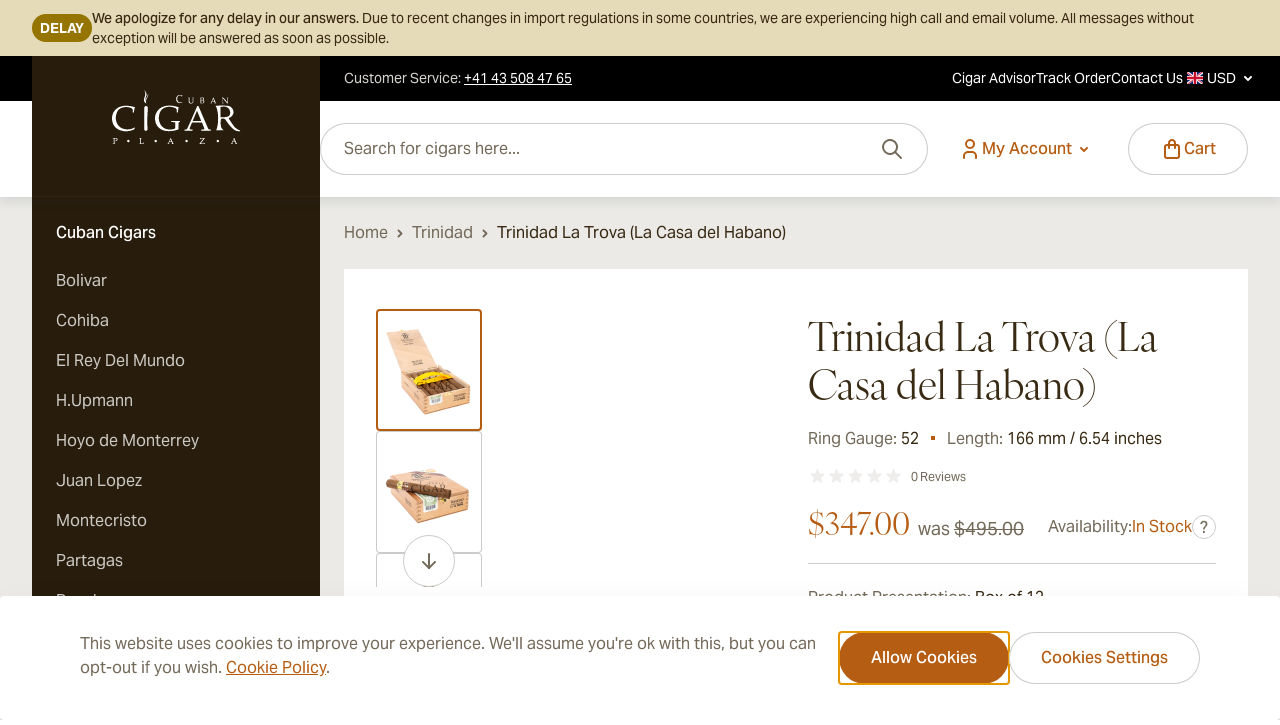

--- FILE ---
content_type: text/html; charset=UTF-8
request_url: https://www.cubancigarplaza.com/trinidad/trinidad-la-trova-la-casa-del-habano
body_size: 132722
content:
<!doctype html>
<html lang="en">
<head prefix="og: http://ogp.me/ns# fb: http://ogp.me/ns/fb# product: http://ogp.me/ns/product#">
    <meta charset="utf-8"/>
<meta name="title" content="Trinidad La Trova (La Casa del Habano) Cuba Cigar @ CubanCigarPlaza"/>
<meta name="description" content="Trinidad La Trova (La Casa del Habano) purchase Cuban cigars from an authorized distributor in Greece. Fast express air delivery worldwide and secure payments."/>
<meta name="keywords" content="Trinidad La Trova (La Casa del Habano)"/>
<meta name="robots" content="INDEX,FOLLOW"/>
<meta name="viewport" content="width=device-width, initial-scale=1"/>
<meta property="og:title" content="Trinidad La Trova (La Casa del Habano) Cuba Cigar @ CubanCigarPlaza"/>
<meta name="twitter:title" content="Trinidad La Trova (La Casa del Habano) Cuba Cigar @ CubanCigarPlaza"/>
<meta property="og:description" content="Trinidad La Trova (La Casa del Habano) purchase Cuban cigars from an authorized distributor in Greece. Fast express air delivery worldwide and secure payments."/>
<meta name="twitter:description" content="Trinidad La Trova (La Casa del Habano) purchase Cuban cigars from an authorized distributor in Greece. Fast express air delivery worldwide and secure payments."/>
<meta property="og:image" content="https://www.cubancigarplaza.com/media/catalog/product/cache/0f40d582352f76593b18bce40d9b6935/o/p/open_box_28_124.jpg"/>
<meta name="twitter:image" content="https://www.cubancigarplaza.com/media/catalog/product/cache/0f40d582352f76593b18bce40d9b6935/o/p/open_box_28_124.jpg"/>
<meta property="og:url" content="https://www.cubancigarplaza.com/trinidad/trinidad-la-trova-la-casa-del-habano"/>
<meta property="og:type" content="website"/>
<meta name="twitter:card" content="summary_large_image"/>
<title>Trinidad La Trova (La Casa del Habano) Cuba Cigar @ CubanCigarPlaza</title>
        <link rel="stylesheet" type="text/css" rel="preload" type="text/css" as="style" href="https://www.cubancigarplaza.com/static/version1768383176/frontend/Magebit/cubancigarplaza/en_US/css/styles.css" />
<link rel="stylesheet" type="text/css" media="all" href="https://www.cubancigarplaza.com/static/version1768383176/_cache/merged/0152fc788a8b04081301915f5eaf9810.css" />
<link rel="apple-touch-icon" sizes="180x180" href="https://www.cubancigarplaza.com/media/magebit/apple_touch_icon/websites/7/xl/ccp-apple-touch.png" />
<link rel="apple-touch-icon" sizes="167x167" href="https://www.cubancigarplaza.com/media/magebit/apple_touch_icon/websites/7/l/ccp-apple-touch.png" />
<link rel="apple-touch-icon" sizes="152x152" href="https://www.cubancigarplaza.com/media/magebit/apple_touch_icon/websites/7/m/ccp-apple-touch.png" />
<link rel="apple-touch-icon" sizes="120x120" href="https://www.cubancigarplaza.com/media/magebit/apple_touch_icon/websites/7/s/ccp-apple-touch.png" />
<link rel="canonical" href="https://www.cubancigarplaza.com/trinidad/trinidad-la-trova-la-casa-del-habano" />
<link rel="icon" type="image/x-icon" href="https://www.cubancigarplaza.com/media/favicon/websites/7/favicon_1_.ico" />
<link rel="shortcut icon" type="image/x-icon" href="https://www.cubancigarplaza.com/media/favicon/websites/7/favicon_1_.ico" />
      <script type="application/ld+json">
      {"@context":"https:\/\/schema.org","@type":"LocalBusiness","name":"Cuban Cigar Plaza Ltd","logo":"https:\/\/www.cubancigarplaza.com\/media\/magebit\/seo\/local_business\/ccp-business-image.jpg","description":"Trinidad La Trova (La Casa del Habano) purchase Cuban cigars from an authorized distributor in Greece. Fast express air delivery worldwide and secure payments.","contactPoint":{"@type":"ContactPoint","telephone":"+41 43 508 47 65","contactType":"Customer Service"},"address":{"@type":"PostalAddress","addressCountry":"CH","streetAddress":"16, Markusstrasse","addressLocality":"Zurich","addressRegion":"","postalCode":"8006"},"faxNumber":"","email":"info@cubancigarplaza.com","telePhone":"+41 43 508 47 65","url":"https:\/\/www.cubancigarplaza.com","image":"https:\/\/www.cubancigarplaza.com\/media\/magebit\/seo\/local_business\/ccp-business-image.jpg","paymentAccepted":["cash","credit card"],"priceRange":"$$$$","openingHours":["Mo 8:00-17:00","Tu 8:00-17:00","We 8:00-17:00","Th 8:00-17:00","Fr 8:00-17:00"],"geo":{"@type":"GeoCoordinates","latitude":"","longitude":""}}</script>    <script>
        //<![CDATA[
        function userConsentEsTraking(config)
        {
            return config.cookieRestrictionEnabled == false || hyva.getCookie(config.cookieRestrictionName) !== null;
        }

        try {
            smileTracker.setConfig({
                beaconUrl     : 'https://www.cubancigarplaza.com/elasticsuite/tracker/hit/image/h.png',
                telemetryUrl     : 'https://t.elasticsuite.io/track',
                telemetryEnabled : '',
                sessionConfig : {"visit_cookie_name":"STUID","visit_cookie_lifetime":"3600","visitor_cookie_lifetime":"365","visitor_cookie_name":"STVID","domain":"www.cubancigarplaza.com","path":"\/"},
                endpointUrl : 'https://www.cubancigarplaza.com/rest/V1/elasticsuite-tracker/hit'
            });

            smileTracker.addPageVar('store_id', '9');

            document.addEventListener('DOMContentLoaded', function () {
                if (userConsentEsTraking({"cookieRestrictionEnabled":"0","cookieRestrictionName":"user_allowed_save_cookie"})) {
                    smileTracker.sendTag();
                }
            });
        } catch (err) {
            ;
        }
        //]]>
</script> <script>
    var BASE_URL = 'https://www.cubancigarplaza.com/';
    var THEME_PATH = 'https://www.cubancigarplaza.com/static/version1768383176/frontend/Magebit/cubancigarplaza/en_US';
    var COOKIE_CONFIG = {
        "expires": null,
        "path": "\u002F",
        "domain": ".www.cubancigarplaza.com",
        "secure": true,
        "lifetime": "36000",
        "cookie_restriction_enabled": false    };
    var CURRENT_STORE_CODE = 'cubancigarplaza_english';
    var CURRENT_WEBSITE_ID = '7';

    window.hyva = window.hyva || {}

    window.cookie_consent_groups = window.cookie_consent_groups || {}
    window.cookie_consent_groups['necessary'] = true;

    window.cookie_consent_config = window.cookie_consent_config || {};
    window.cookie_consent_config['necessary'] = [].concat(
        window.cookie_consent_config['necessary'] || [],
        [
            'user_allowed_save_cookie',
            'form_key',
            'mage-messages',
            'private_content_version',
            'mage-cache-sessid',
            'last_visited_store',
            'section_data_ids'
        ]
    );</script><script>
    'use strict';
    (function( hyva, undefined ) {

        function lifetimeToExpires(options, defaults) {

            const lifetime = options.lifetime || defaults.lifetime;

            if (lifetime) {
                const date = new Date;
                date.setTime(date.getTime() + lifetime * 1000);
                return date;
            }

            return null;
        }

        function generateRandomString() {

            const allowedCharacters = '0123456789abcdefghijklmnopqrstuvwxyzABCDEFGHIJKLMNOPQRSTUVWXYZ',
                length = 16;

            let formKey = '',
                charactersLength = allowedCharacters.length;

            for (let i = 0; i < length; i++) {
                formKey += allowedCharacters[Math.round(Math.random() * (charactersLength - 1))]
            }

            return formKey;
        }

        const sessionCookieMarker = {noLifetime: true}

        const cookieTempStorage = {};

        const internalCookie = {
            get(name) {
                const v = document.cookie.match('(^|;) ?' + name + '=([^;]*)(;|$)');
                return v ? v[2] : null;
            },
            set(name, value, days, skipSetDomain) {
                let expires,
                    path,
                    domain,
                    secure,
                    samesite;

                const defaultCookieConfig = {
                    expires: null,
                    path: '/',
                    domain: null,
                    secure: false,
                    lifetime: null,
                    samesite: 'lax'
                };

                const cookieConfig = window.COOKIE_CONFIG || {};

                expires = days && days !== sessionCookieMarker
                    ? lifetimeToExpires({lifetime: 24 * 60 * 60 * days, expires: null}, defaultCookieConfig)
                    : lifetimeToExpires(window.COOKIE_CONFIG, defaultCookieConfig) || defaultCookieConfig.expires;

                path = cookieConfig.path || defaultCookieConfig.path;
                domain = !skipSetDomain && (cookieConfig.domain || defaultCookieConfig.domain);
                secure = cookieConfig.secure || defaultCookieConfig.secure;
                samesite = cookieConfig.samesite || defaultCookieConfig.samesite;

                document.cookie = name + "=" + encodeURIComponent(value) +
                    (expires && days !== sessionCookieMarker ? '; expires=' + expires.toGMTString() : '') +
                    (path ? '; path=' + path : '') +
                    (domain ? '; domain=' + domain : '') +
                    (secure ? '; secure' : '') +
                    (samesite ? '; samesite=' + samesite : 'lax');
            },
            isWebsiteAllowedToSaveCookie() {
                const allowedCookies = this.get('user_allowed_save_cookie');
                if (allowedCookies) {
                    const allowedWebsites = JSON.parse(unescape(allowedCookies));

                    return allowedWebsites[CURRENT_WEBSITE_ID] === 1;
                }
                return false;
            },
            getGroupByCookieName(name) {
                const cookieConsentConfig = window.cookie_consent_config || {};
                let group = null;
                for (let prop in cookieConsentConfig) {
                    if (!cookieConsentConfig.hasOwnProperty(prop)) continue;
                    if (cookieConsentConfig[prop].includes(name)) {
                        group = prop;
                        break;
                    }
                }
                return group;
            },
            isCookieAllowed(name) {
                const cookieGroup = this.getGroupByCookieName(name);
                return cookieGroup
                    ? window.cookie_consent_groups[cookieGroup]
                    : this.isWebsiteAllowedToSaveCookie();
            },
            saveTempStorageCookies() {
                for (const [name, data] of Object.entries(cookieTempStorage)) {
                    if (this.isCookieAllowed(name)) {
                        this.set(name, data['value'], data['days'], data['skipSetDomain']);
                        delete cookieTempStorage[name];
                    }
                }
            }
        };

        hyva.getCookie = (name) => {
            const cookieConfig = window.COOKIE_CONFIG || {};

            if (cookieConfig.cookie_restriction_enabled && ! internalCookie.isCookieAllowed(name)) {
                return cookieTempStorage[name] ? cookieTempStorage[name]['value'] : null;
            }

            return internalCookie.get(name);
        }

        hyva.setCookie = (name, value, days, skipSetDomain) => {
            const cookieConfig = window.COOKIE_CONFIG || {};

            if (cookieConfig.cookie_restriction_enabled && ! internalCookie.isCookieAllowed(name)) {
                cookieTempStorage[name] = {value, days, skipSetDomain};
                return;
            }
            return internalCookie.set(name, value, days, skipSetDomain);
        }


        hyva.setSessionCookie = (name, value, skipSetDomain) => {
            return hyva.setCookie(name, value, sessionCookieMarker, skipSetDomain)
        }

        hyva.getBrowserStorage = () => {
            const browserStorage = window.localStorage || window.sessionStorage;
            if (!browserStorage) {
                console.warn('Browser Storage is unavailable');
                return false;
            }
            try {
                browserStorage.setItem('storage_test', '1');
                browserStorage.removeItem('storage_test');
            } catch (error) {
                console.warn('Browser Storage is not accessible', error);
                return false;
            }
            return browserStorage;
        }

        hyva.postForm = (postParams) => {
            const form = document.createElement("form");

            let data = postParams.data;

            if (! postParams.skipUenc && ! data.uenc) {
                data.uenc = btoa(window.location.href);
            }
            form.method = "POST";
            form.action = postParams.action;

            Object.keys(postParams.data).map(key => {
                const field = document.createElement("input");
                field.type = 'hidden'
                field.value = postParams.data[key];
                field.name = key;
                form.appendChild(field);
            });

            const form_key = document.createElement("input");
            form_key.type = 'hidden';
            form_key.value = hyva.getFormKey();
            form_key.name="form_key";
            form.appendChild(form_key);

            document.body.appendChild(form);

            form.submit();
        }

        hyva.getFormKey = function () {
            let formKey = hyva.getCookie('form_key');

            if (!formKey) {
                formKey = generateRandomString();
                hyva.setCookie('form_key', formKey);
            }

            return formKey;
        }

        hyva.formatPrice = (value, showSign, options = {}) => {
            const groupSeparator = options.groupSeparator;
            const decimalSeparator = options.decimalSeparator
            delete options.groupSeparator;
            delete options.decimalSeparator;
            const formatter = new Intl.NumberFormat(
                'en\u002DUS',
                Object.assign({
                    style: 'currency',
                    currency: 'USD',
                    signDisplay: showSign ? 'always' : 'auto'
                }, options)
            );
            return (typeof Intl.NumberFormat.prototype.formatToParts === 'function') ?
                formatter.formatToParts(value).map(({type, value}) => {
                    switch (type) {
                        case 'currency':
                            return '\u0024' || value;
                        case 'minusSign':
                            return '- ';
                        case 'plusSign':
                            return '+ ';
                        case 'group':
                            return groupSeparator !== undefined ? groupSeparator : value;
                        case 'decimal':
                            return decimalSeparator !== undefined ? decimalSeparator : value;
                        default :
                            return value;
                    }
                }).reduce((string, part) => string + part) :
                formatter.format(value);
        }

        const formatStr = function (str, nStart) {
            const args = Array.from(arguments).slice(2);

            return str.replace(/(%+)([0-9]+)/g, (m, p, n) => {
                const idx = parseInt(n) - nStart;

                if (args[idx] === null || args[idx] === void 0) {
                    return m;
                }
                return p.length % 2
                    ? p.slice(0, -1).replace('%%', '%') + args[idx]
                    : p.replace('%%', '%') + n;
            })
        }

        hyva.str = function (string) {
            const args = Array.from(arguments);
            args.splice(1, 0, 1);

            return formatStr.apply(undefined, args);
        }

        hyva.strf = function () {
            const args = Array.from(arguments);
            args.splice(1, 0, 0);

            return formatStr.apply(undefined, args);
        }

        /**
         * Take a html string as `content` parameter and
         * extract an element from the DOM to replace in
         * the current page under the same selector,
         * defined by `targetSelector`
         */
        hyva.replaceDomElement = (targetSelector, content) => {

            // Parse the content and extract the DOM node using the `targetSelector`
            const parser = new DOMParser();
            const doc = parser.parseFromString(content, 'text/html');
            const contentNode = doc.querySelector(targetSelector);

            // Bail if content can't be found
            if (!contentNode || !document.querySelector(targetSelector)) {
                return;
            }

                                    hyva.activateScripts(contentNode);
            
            // Replace the old DOM node with the new content
            document.querySelector(targetSelector).replaceWith(contentNode);

            // Reload customerSectionData and display cookie-messages if present
            window.dispatchEvent(new CustomEvent("reload-customer-section-data"));
            hyva.initMessages();

            // Re-initialize AJAX add to cart
            if (typeof window.setAjaxCart !== 'undefined') {
                window.setAjaxCart();
            }
        }

        hyva.removeScripts = (contentNode) => {
            const scripts = contentNode.getElementsByTagName('script');
            for (let i = 0; i < scripts.length; i++) {
                scripts[i].parentNode.removeChild(scripts[i]);
            }
            const templates = contentNode.getElementsByTagName('template');
            for (let i = 0; i < templates.length; i++) {
                const container = document.createElement('div');
                container.innerHTML = templates[i].innerHTML;
                hyva.removeScripts(container);
                templates[i].innerHTML = container.innerHTML;
            }
        }

        hyva.activateScripts = (contentNode) => {
                        // Create new array from HTMLCollection to avoid mutation of collection while manipulating the DOM.
            const scripts = Array.from(contentNode.getElementsByTagName('script'));

            // Iterate over all script tags to duplicate+inject each into the head
            for (const original of scripts) {
                const script = document.createElement('script');
                original.type && (script.type = original.type);
                script.innerHTML = original.innerHTML;

                // Remove the original (non-executing) script from the contentNode
                original.parentNode.removeChild(original)

                // Add script to head
                document.head.appendChild(script);
            }

            return contentNode;
        }

        const replace = {['+']: '-', ['/']: '_', ['=']: ','};
        hyva.getUenc = () => btoa(window.location.href).replace(/[+/=]/g, match => replace[match]);

        let currentTrap;

        const focusableElements = (rootElement) => {
            const selector = 'button, [href], input, select, textarea, details, [tabindex]:not([tabindex="-1"]';
            return Array.from(rootElement.querySelectorAll(selector))
                .filter(el => {
                    return el.style.display !== 'none'
                        && !el.disabled
                        && el.tabIndex !== -1
                        && (el.offsetWidth || el.offsetHeight || el.getClientRects().length)
                })
        }

        const focusTrap = (e) => {
            const isTabPressed = e.key === 'Tab' || e.keyCode === 9;
            if (!isTabPressed) return;

            const focusable = focusableElements(currentTrap)
            const firstFocusableElement = focusable[0]
            const lastFocusableElement = focusable[focusable.length - 1]

            e.shiftKey
                ? document.activeElement === firstFocusableElement && (lastFocusableElement.focus(), e.preventDefault())
                : document.activeElement === lastFocusableElement && (firstFocusableElement.focus(), e.preventDefault())
        };

        hyva.releaseFocus = (rootElement) => {
            if (currentTrap && (!rootElement || rootElement === currentTrap)) {
                currentTrap.removeEventListener('keydown', focusTrap)
                currentTrap = null
            }
        }
        hyva.trapFocus = (rootElement) => {
            if (!rootElement) return;
            hyva.releaseFocus()
            currentTrap = rootElement
            rootElement.addEventListener('keydown', focusTrap)
            const firstElement = focusableElements(rootElement)[0]
            firstElement && firstElement.focus()
        }

                hyva.safeParseNumber = (rawValue) => {
            const number = rawValue ? parseFloat(rawValue) : null;

            return Array.isArray(number) || isNaN(number) ? rawValue : number;
        }

                const toCamelCase = s => s.split('_').map(word => word.charAt(0).toUpperCase() + word.slice(1)).join('');
        hyva.createBooleanObject = (name, value = false, additionalMethods = {}) => {

            const camelCase = toCamelCase(name);
                        const key = '__hyva_bool_' + name

            return new Proxy(Object.assign(
                additionalMethods,
                {
                    [key]: !!value,
                    [name]() {return !!this[key]},
                    ['!' + name]() {return !this[key]}, // @deprecated This does not work with non-CSP Alpine
                    ['not' + camelCase]() {return !this[key]},
                    ['toggle' + camelCase]() {this[key] = !this[key]},
                    [`set${camelCase}True`]() {this[key] = true},
                    [`set${camelCase}False`]() {this[key] = false},
                }
            ), {
                set(target, prop, value) {
                    return prop === name
                        ? (target[key] = !!value)
                        : Reflect.set(...arguments);
                }
            })
        }

                hyva.alpineInitialized = (fn) => window.addEventListener('alpine:initialized', fn, {once: true});
        window.addEventListener('alpine:init', () => Alpine.data('{}', () => ({})), {once: true});
                window.addEventListener('user-allowed-save-cookie', () => internalCookie.saveTempStorageCookies())

    }( window.hyva = window.hyva || {} ));
</script>
 <script>
    if (!window.IntersectionObserver) {
        window.IntersectionObserver = function (callback) {
            this.observe = el => el && callback(this.takeRecords());
            this.takeRecords = () => [{isIntersecting: true, intersectionRatio: 1}];
            this.disconnect = () => {};
            this.unobserve = () => {};
        }
    }</script> <script>
    (function () {
        let amSwiperProcessed = false;

        window.addEventListener('load-amswiper', () => {
            if (amSwiperProcessed) {
                window?.Swiper && window.dispatchEvent(new CustomEvent('amswiper-loaded', {}));
                return;
            }

            const script = document.createElement('script');
            script.src = 'https://www.cubancigarplaza.com/static/version1768383176/frontend/Magebit/cubancigarplaza/en_US/Amasty_LibSwiperJs/js/vendor/swiper/swiper.min.js';
            script.async = true;
            document.body.appendChild(script);

            amSwiperProcessed = true;

            script.onload = () => {
                window.dispatchEvent(new CustomEvent('amswiper-loaded', {}));
            }

            const stylesHref = 'https://www.cubancigarplaza.com/static/version1768383176/frontend/Magebit/cubancigarplaza/en_US/Amasty_LibSwiperJs/vendor/swiper/swiper.min.css';

            if (document.querySelector(`link[href="${stylesHref}"]`)) {
                return;
            }

            const styles = document.createElement('link');
            styles.rel = 'stylesheet';
            styles.type = 'text/css';
            styles.href = stylesHref;

            document.head.appendChild(styles);
        });
    }());</script></head>
<body id="html-body" itemtype="https://schema.org/Product" itemscope="itemscope" class="page-product-configurable catalog-product-view product-trinidad-la-trova-la-casa-del-habano categorypath-trinidad category-trinidad page-layout-2columns-left">
 <script>
        function gtag(){dataLayer.push(arguments)};

        function getGtmEvents(date) {
            return fetch(`${BASE_URL}events/customer/events?${date}`)
                .then(response => {
                    if (!response.ok) {
                        return null;
                    }
                    return response.json();
                })
                .catch(() => null);
        }
        async function sendToDataLayer(date) {
            const eventData = await getGtmEvents(date);
            if (eventData && eventData.data) {
                const events = JSON.parse(eventData.data)
                if (typeof events === 'object') {
                    
                    const sortedEvents = Object.entries(events).sort(([, eventA], [, eventB]) => {
                        const orderA = eventA.sort_order !== undefined ? eventA.sort_order : 100;
                        const orderB = eventB.sort_order !== undefined ? eventB.sort_order : 100;
                        return orderA - orderB;
                    });

                    sortedEvents.forEach(([eventKey, eventValue]) => {
                        
                        const eventName = eventValue.event_name || eventKey.split('_').slice(1).join('_');
                        gtag('event', eventName, eventValue);
                    });
                }
            }
        }

                
        (events => {
            const loadMyLibrary = () => {
                (function(w,d,s,l,i){w[l]=w[l]||[];
                    events.forEach(type => window.removeEventListener(type, loadMyLibrary))
                    const date = new Date().getTime();
                    w[l].push({'gtm.start': date,event:'gtm.js'});
                    sendToDataLayer(date);
                    var f=d.getElementsByTagName(s)[0], j=d.createElement(s),dl=l!='dataLayer'?'&l='+l:'';
                    j.async=true;
                                            j.src='https://sekjsvgb.euw.stape.io/gtm.js?id='+i+dl;
                     f.parentNode.insertBefore(j,f);
                })(window,document,'script','dataLayer','GTM-TF47LNTH');
            };
            events.forEach(type => window.addEventListener(type, loadMyLibrary, {once: true, passive: true}))
        })(['touchstart', 'mouseover', 'wheel', 'scroll', 'keydown']);
         (function () {
            const originalFetch = window.fetch;
            window.fetch = async function (...args) {
                const response = await originalFetch(...args);
                const url = args[0];

                if (url.includes('/checkout/cart/add') ||
                    url.includes('/removeItem') ||
                    url.includes('/checkout/cart/updatePost') ||
                    url.includes('checkout.payment.methods') ||
                    url.includes('checkout.shipping.methods') ||
                    url.includes('/wishlist/index/add') &&
                    response.ok) {
                    await sendToDataLayer(new Date().getTime())
                }

                return response;
            };
        })();</script>  <script type="text/javascript" data-cfasync="false">
    (async function() {
        try {
            await window.fetch('https://www.cubancigarplaza.com/tracking/tracking/event', {
                method: 'POST',
                body: new URLSearchParams({
                    form_key: typeof hyva !== 'undefined' ? hyva.getFormKey() : '6hYIgT9P6GXiLlJL',
                    full_url: window.location.href ? window.location.href.replace('https://www.cubancigarplaza.com/', '') : '',
                    url: window.location.origin + window.location.pathname,
                    title: document.title,
                    href: window.location.href,
                })
            });
        } catch (error) {
            console.error('Error sending tracking event:', error);
        }
    })();</script> <noscript><iframe src="https://sekjsvgb.euw.stape.io/ns.html?id=GTM-TF47LNTH" height="0" width="0" style="display:none;visibility:hidden"></iframe></noscript><input name="form_key" type="hidden" value="6hYIgT9P6GXiLlJL" />
    <noscript>
        <section class="message global noscript border-b-2 border-blue-500 bg-blue-50 shadow-none m-0 px-0 rounded-none font-normal">
            <div class="container text-center">
                <p>
                    <strong>JavaScript seems to be disabled in your browser.</strong>
                    <span>
                        For the best experience on our site, be sure to turn on Javascript in your browser.                    </span>
                </p>
            </div>
        </section>
    </noscript>


<script>
    document.body.addEventListener('touchstart', () => {}, {passive: true})
</script>
<script>
    'use strict';
    (function( magebit ) {
        const private_content_key = 'mage-cache-storage';
        const private_content_expire_key = 'mage-cache-timeout';
        const private_content_version_key = 'private_content_version';
        const ttl = 3600;

        const dispatchPrivateContent = (data) => {
            const privateContentEvent = new CustomEvent("private-content-loaded", {
                detail: {
                    data: data
                }
            });
            window.dispatchEvent(privateContentEvent);
        }

        (function () {
            window.magebit.twScreens = {}
            const screenValues = getComputedStyle(document.documentElement).getPropertyValue(`--screen-values`);
            if (screenValues) {
                const screenValuesArray = screenValues.split(',');
                for (let i = 0; i < screenValuesArray.length; i++) {
                    const screenValue = screenValuesArray[i];
                    const [key, value] = screenValue.split(':');
                    window.magebit.twScreens[key] = parseInt(value);
                }
            }
        })();

        (function () {
            const mediaChecks = [
                { type: 'mobile', mediaCheck: window.matchMedia(`(max-width: ${window.magebit.twScreens.md - 1}px)`) },
                { type: 'tablet', mediaCheck: window.matchMedia(`(min-width: ${window.magebit.twScreens.md}px) and (max-width: ${window.magebit.twScreens.lg - 1}px)`) },
                { type: 'desktop', mediaCheck: window.matchMedia(`(min-width: ${window.magebit.twScreens.lg}px)`) }
            ]

            const setDeviceType = (deviceType) => {
                magebit.deviceType = deviceType;
                window.dispatchEvent(new CustomEvent('media-change', {detail: {deviceType}}));
            }

            mediaChecks.forEach((device, key) => {
                magebit['DEVICE_TYPE_' + device.type.toUpperCase()] = key;
                const matchMedia = device.mediaCheck;
                if (matchMedia.matches) magebit.deviceType = key;
                // trigger update value on changes
                if(typeof matchMedia.onchange !== 'object') {
                    // fallback for iOS 12/13, where addEventListener does not accept an event type parameter
                    matchMedia.addListener((event) => {
                        if (event.matches) setDeviceType(key);
                    });
                } else {
                    matchMedia.addEventListener(
                        "change",
                        (event) => {
                            if (event.matches) setDeviceType(key);
                        }
                    )
                }
            })
        })();

        magebit.mergeSectionData = (data) => {
            const browserStorage = hyva.getBrowserStorage();
            const oldSectionData = JSON.parse(browserStorage.getItem(private_content_key) || '{}');
            const newSectionData = Object.assign(oldSectionData, data);

            dispatchPrivateContent(newSectionData);

            // don't persist messages, they've been dispatched already
            if (newSectionData.messages && newSectionData.messages.messages ) {
                newSectionData.messages.messages = [];
            }

            browserStorage.setItem(private_content_key, JSON.stringify(newSectionData));

            const expiresAt = new Date(Date.now() + (ttl * 1000)).toISOString();
            browserStorage.setItem(private_content_expire_key, expiresAt);

            const newCookieVersion = hyva.getCookie(private_content_version_key);
            browserStorage.setItem(private_content_version_key, newCookieVersion);
        }
    }( window.magebit = window.magebit || {} ));

    window.activeAddToCart = [];
</script>
 <script data-cfasync="false">
    window.amastyCookieManager = window.amastyCookieManager || {};</script> <script>
    'use strict';
    (function(hyva) {
         const formValidationRules = {
            required(value, options, field, context) {
                const el = field.element.type === 'hidden' ? createTextInputFrom(field.element) : field.element,
                    msg = 'This\u0020is\u0020a\u0020required\u0020field.';

                if (el.type === 'radio' || el.type === 'checkbox') {
                    return (value === undefined || value.length === 0) ? msg : true;
                }

                el.setAttribute('required', '');
                el.checkValidity();

                return el.validity.valueMissing ? msg : true;
            },
            maxlength(value, options, field, context) {
                const n = Number(options)
                if (value.length > n) {
                    return n === 1
                        ? hyva.strf('Please\u0020enter\u0020no\u0020more\u0020than\u00201\u0020character.')
                        : hyva.strf('Please\u0020enter\u0020no\u0020more\u0020than\u0020\u00250\u0020characters.', options)
                }
                return true;
            },
            minlength(value, options, field, context) {
                const n = Number(options)
                if (value.length > 0 && value.length < n) {
                    return n === 1
                        ? hyva.strf('Please\u0020enter\u0020at\u0020least\u00201\u0020character.')
                        : hyva.strf('Please\u0020enter\u0020at\u0020least\u0020\u00250\u0020characters.', options)
                }
                return true;
            },
            max(value, options, field, context) {
                field.element.setAttribute('max', options);
                field.element.checkValidity();
                if (field.element.validity.rangeOverflow) {
                    return hyva.strf('Please\u0020enter\u0020a\u0020value\u0020less\u0020than\u0020or\u0020equal\u0020to\u0020\u0022\u00250\u0022.', options);
                }
                return true;
            },
            min(value, options, field, context) {
                field.element.setAttribute('min', options);
                field.element.checkValidity();
                if (field.element.validity.rangeUnderflow) {
                    return hyva.strf('Please\u0020enter\u0020a\u0020value\u0020greater\u0020than\u0020or\u0020equal\u0020to\u0020\u0022\u00250\u0022.', options);
                }
                return true;
            },
            step(value, options, field, context) {
                field.element.setAttribute('step', options);
                field.element.checkValidity();
                if (field.element.validity.stepMismatch) {
                    const val = Number(value);
                    const step = Number(options);
                    const msg = 'Please\u0020enter\u0020a\u0020valid\u0020value.\u0020The\u0020two\u0020nearest\u0020valid\u0020values\u0020are\u0020\u0022\u00250\u0022\u0020and\u0020\u0022\u00251\u0022.';
                    return hyva.strf(msg, Math.floor(val / step) * step, Math.ceil(val / step) * step);
                }
                return true;
            },
            pattern(value, options, field, context) {
                field.element.setAttribute('pattern', options);
                field.element.checkValidity();
                if (field.element.validity.patternMismatch) {
                    return field.element.title
                        ? hyva.strf('Please\u0020match\u0020the\u0020requested\u0020format\u003A\u0020\u00250.', field.element.title)
                        : 'Please\u0020match\u0020the\u0020requested\u0020format.'
                }
                return true;
            },
            email(value, options, field, context) {
                 const rule = /^([a-z0-9,!\#\$%&'\*\+\/=\?\^_`\{\|\}~-]|[\u00A0-\uD7FF\uF900-\uFDCF\uFDF0-\uFFEF])+(\.([a-z0-9,!\#\$%&'\*\+\/=\?\^_`\{\|\}~-]|[\u00A0-\uD7FF\uF900-\uFDCF\uFDF0-\uFFEF])+)*@([a-z0-9-]|[\u00A0-\uD7FF\uF900-\uFDCF\uFDF0-\uFFEF])+(\.([a-z0-9-]|[\u00A0-\uD7FF\uF900-\uFDCF\uFDF0-\uFFEF])+)*\.(([a-z]|[\u00A0-\uD7FF\uF900-\uFDCF\uFDF0-\uFFEF]){2,})$/i;
                if (value.length > 0 && !rule.test(value)) {
                    return 'Please\u0020enter\u0020a\u0020valid\u0020email\u0020address.';
                }
                return true;
            },
            password(value, options, field, context) {
                const rule = /^(?=.*?[A-Z])(?=.*?[a-z])(?=.*?[0-9])(?=.*?[#?!@$%^&*-]).{8,}$/;
                if (value.length > 0 && !rule.test(value)) {
                    return 'Please\u0020provide\u0020at\u0020least\u0020one\u0020upper\u0020case,\u0020one\u0020lower\u0020case,\u0020one\u0020digit\u0020and\u0020one\u0020special\u0020character\u0020\u0028\u0023\u003F\u0021\u0040\u0024\u0025\u005E\u0026\u002A\u002D\u0029';
                }
                return true;
            },
            equalTo(value, options, field, context) {
                const dependencyField = context.fields[options].element;
                if (value !== dependencyField.value) {
                    const dependencyFieldName =
                        dependencyField.label ||
                        dependencyField.title ||
                        (dependencyField.labels && dependencyField.labels[0] && dependencyField.labels[0].innerText) ||
                        dependencyField.name;
                    return hyva.strf('This\u0020field\u0020value\u0020must\u0020be\u0020the\u0020same\u0020as\u0020\u0022\u00250\u0022.', dependencyFieldName);
                }
                return true;
            }
        };

         function raceSome(promises, pred) {
            return new Promise((resolve, reject) => {

                if (promises.length === 0) {
                    return resolve();
                }

                let settled = false, nDone = 0;

                const resolveIf = v => {
                    if (!settled && (pred(v) || ++nDone === promises.length)) {
                        settled = true;
                        resolve(v);
                    }
                    return v;
                }

                promises.map(promise => {
                    promise.then(resolveIf).catch(reason => {
                        settled = true;
                        reject(reason)
                    });
                    return promise;
                });
            });
        }

        const INPUT_ATTRIBUTE_RULES = {min: 'min', max: 'max', required: 'required', minlength: 'minlength', maxlength: 'maxlength', step: 'step', pattern: 'pattern'}
        const INPUT_TYPE_RULES = {email: 'email'}

        function getRules(element) {
            let rules = {};
            Object.keys(INPUT_ATTRIBUTE_RULES).forEach(attrName => {
                if (element.hasAttribute(attrName)) {
                    rules[INPUT_ATTRIBUTE_RULES[attrName]] = element.getAttribute(attrName);
                }
            })
            if (INPUT_TYPE_RULES[element.type]) {
                rules[INPUT_TYPE_RULES[element.type]] = true;
            }

            if (element.dataset.validate) {
                try {
                    Object.assign(rules, JSON.parse(element.dataset.validate));
                } catch (error) {
                    console.error('Validator error. Cannot parse data-validate attribute of element:\n', element);
                }
            }

            return rules;
        }

        function isInvalidRuleResult(ruleState) {
            return typeof ruleState === 'string' || !ruleState || (ruleState.type && ruleState.content);
        }

        async function runValidateFn(rule, options, value, field) {
            return formValidationRules[rule](value, options, field, this);
        }

        function generateId() {
            let id;
            do {
                id = `${this.idPrefix}-${++this.idSeq}`;
            } while (document.getElementById(id));
            return id;
        }

        function isVisible(element) {
            const el = element.type !== 'hidden' ? element : (element.parentElement || {});
            return !!(el.offsetWidth || el.offsetHeight || el.getClientRects().length)
        }

        function elementWillValidate(element) {
            return (element.willValidate || element.type === 'hidden')
                && element.tagName !== 'BUTTON'
                && element.disabled === false
                && !(element.tagName === 'INPUT' && element.type === 'submit')
                && (element.hasAttribute('data-validate-hidden') || isVisible(element))
        }

        function createMessageContainer(el, fieldWrapperClassName) {
            if (! el.parentElement) {
                return;
            }
            const refocus = document.activeElement === el;
            const wrapper = document.createElement('div');
            wrapper.classList.add.apply(wrapper.classList, fieldWrapperClassName.split(' '));
            el.parentElement.insertBefore(wrapper, el);
            wrapper.appendChild(el);
            refocus && document.activeElement !== el && el.focus();
            return wrapper;
        }

        function containerNotFound(selector, el) {
            const msg = `Cannot find message container element ${selector} of ${el.name}`;
            console.error(msg, el);
            throw msg;
        }

        function createTextInputFrom(el) {
            const text = document.createElement('INPUT');
            text.type = 'text';
            text.value = el.value;
            return text;
        }

        function classNamesToSelector(classNames) {
            return classNames.split(' ')
                .filter(className => className.length > 0)
                .map(className => `.${className}`)
                .join('')
        }

        function hasMessagesWrapper(field, messagesWrapperClassName) {
            return this.getMessageContainer(field).querySelector(classNamesToSelector(messagesWrapperClassName));
        }

        function getMessagesWrapper(field, messagesWrapperClassName) {
            if (hasMessagesWrapper.call(this, field, messagesWrapperClassName)) {
                return this.getMessageContainer(field).querySelector(classNamesToSelector(messagesWrapperClassName));
            }

            const msgWrapper = document.createElement('ul');
            const msgId = generateId.call(this);
            msgWrapper.id = msgId;
            field.element.setAttribute('aria-errormessage', msgId);
            field.element.setAttribute('aria-describedby', msgId);
            msgWrapper.classList.add.apply(msgWrapper.classList, messagesWrapperClassName.split(' '));
            if (field.validateOnChange) {
                msgWrapper.setAttribute('aria-live', 'polite');
            }
            this.getMessageContainer(field).appendChild(msgWrapper);

            return msgWrapper;
        }

        function getCheckedValues(field) {
            const name = field.element.name.replace(/([\\"])/g, '\\$1');
            const elements = field.element.form.querySelectorAll('input[name="' + name + '"]:checked');
            return Array.from(elements).map(el => el.value);
        }

        function escapeHtml(s) {
            const div = document.createElement('div')
            div.innerText = s;
            return div.innerHTML;
        }

         function formValidation(form, options = {}) {
            const formElement = form || this.$el;

            if (formElement.dataset && formElement.dataset.options) {
                try {
                    options = Object.assign(options, JSON.parse(formElement.dataset.options || '{}'));
                } catch (e) {
                    throw new Error('Cannot read the form options from the data-options attribute: not valid JSON');
                }
            }

            
            if (formElement.tagName === 'FORM') {
                formElement.setAttribute('novalidate', '');
            } else {
                console.error('formValidation can be initialized only on FORM element', formElement);
                return;
            }

            options = Object.assign({
                fieldWrapperClassName: 'field field-reserved',
                messagesWrapperClassName: 'messages',
                validClassName: 'field-success',
                invalidClassName: 'field-error',
                pageMessagesWrapperSelector: null,
                scrollToFirstError: true,
            }, options || {});

            return {
                state: {
                    valid: false,
                },
                fields: {},
                idSeq: 0,
                idPrefix: formElement.id || 'vld-msg',
                setupFields(elements) {
                    this.fields = {};
                    Array.from(elements).forEach(element => {
                        if (elementWillValidate(element)) {
                            this.setupField(element);
                        }
                    });
                },
                setupField(element) {
                    if (! element) return;
                    const onChange = !!element.dataset.onChange;
                    if (elementWillValidate(element)) {
                        const rules = getRules(element);
                        if (Object.keys(rules).length > 0) {
                            if (this.fields[element.name]) {
                                Object.assign(this.fields[element.name].rules, rules);
                            } else {
                                this.fields[element.name] = {
                                    element,
                                    rules: rules,
                                    validateOnChange: onChange,
                                    state: {
                                        valid: null,
                                        rules: {}
                                    }
                                }
                            }
                        }
                    } else {
                        console.error('Element will not validate', element);
                    }
                },
                onSubmit(event) {
                    if (event.target.tagName === 'FORM') {
                        event.preventDefault();

                        this.validate()
                            .then(() => event.target.submit())
                            .catch(invalidElements => {});
                    }
                },
                onChange(event) {
                    event.target.dataset.onChange = 'true';
                    if (!Object.keys(this.fields).length) {
                        this.setupFields(formElement.elements);
                    }
                    if (!Object.keys(this.fields).includes(event.target.name)) {
                        this.setupField(event.target);
                    }
                    const field = this.fields[event.target.name];

                    this.validateField(field);
                    field && field.element.removeAttribute('data-on-change')
                },
                validateSafe() {
                    return new Promise(resolve => this.validate().then(() => resolve(true)).catch(() => {}))
                },
                validate() {
                    if (!Object.keys(this.fields).length || !Object.keys(this.fields).length !== formElement.elements.length) {
                        this.setupFields(formElement.elements);
                    }
                    return new Promise(async (resolve, reject) => {
                        if (formElement.elements) {
                             await raceSome(this.validateFields(), result => result !== true)
                            const invalidFields = Object.values(this.fields).filter(field => !field.state.valid);
                            this.state.valid = invalidFields.length === 0;
                            if (this.state.valid) {
                                resolve();
                            } else {
                                if (options.scrollToFirstError && invalidFields.length > 0) {
                                    invalidFields[0].element.focus()
                                    invalidFields[0].element.select && invalidFields[0].element.select();
                                }
                                reject(invalidFields.map(field => field.element));
                            }
                        }
                    });
                },
                 validateFields() {
                    const fields = Object.values(this.fields);

                     fields.forEach(field => {
                        this.getMessageContainer(field).classList.remove(options.validClassName, options.invalidClassName)
                    });
                     return fields.map(field => this.validateField(field))
                },
                 validateField(field) {
                     if (! field || ! elementWillValidate(field.element)) {
                        return new Promise(resolve => resolve(true))
                    }

                    let value;
                    if (field.element.type === 'checkbox') {
                        value = getCheckedValues(field);
                    } else if (field.element.type === 'radio') {
                        value = getCheckedValues(field)[0] || undefined;
                    } else if (field.element.tagName === 'SELECT' && field.element.multiple) {
                        value = Array.from(field.element.selectedOptions).map(opt => opt.value);
                    } else {
                        value = field.element.value;
                    }

                    const rules = field.rules || {};

                     field.state.valid = true;
                    this.showFieldState(field);

                  const fieldValidations = Object.keys(rules).filter(rule => formValidationRules[rule]).map(async rule => {
                        return runValidateFn.call(this, rule, rules[rule], value, field).then(result => {
                            field.state.rules[rule] = result;
                            return result;
                        })
                    });

                    return new Promise(resolve => {
                         Promise.all(fieldValidations).then(results => {
                              field.state.valid = !elementWillValidate(field.element) || rules.length === 0 || !results.some(isInvalidRuleResult)
                            this.showFieldState(field);
                            resolve(field.state.valid);
                        })
                    });
                },
                 getMessagesByField(field) {
                    const messages = [];
                    const invalidRules = Object.keys(field.state.rules).filter(rule => isInvalidRuleResult(field.state.rules[rule]));

                    field.rules && Object.keys(field.rules).forEach((rule) => {
                        if (invalidRules.includes(rule)) {
                            const customMessage = field.element.getAttribute('data-msg-' + rule);
                            const message = customMessage ? customMessage : field.state.rules[rule];
                            const ruleOptions = JSON.parse(JSON.stringify(field.rules[rule]));

                            if (typeof message === 'undefined' || message === null || (typeof message !== 'string' && ! message.type)) {
                                messages.push(hyva.strf('Validation rule "%0" failed.', rule));
                            } else if (Array.isArray(ruleOptions)) {
                                ruleOptions.unshift(message.type ? message.content : message);
                                const content = hyva.strf.apply(null, ruleOptions);
                                messages.push(message.type ? {type: message.type, content} : content);
                            } else {
                                const content = hyva.strf(message.type ? message.content : message, ruleOptions)
                                messages.push(message.type ? {type: message.type, content} : content);
                            }
                        }
                    });
                    return messages;
                },
                /** @deprecated */
                getFieldWrapper(field) {
                     return this.getMessageContainer(field)
                },
                getMessageContainer(field) {
                    let container;
                    const pageSelector = field.element.getAttribute('data-validation-container') || options.pageMessagesContainerSelector;
                    if (pageSelector) {
                        container = document.querySelector(pageSelector)
                            || containerNotFound(pageSelector, field.element)
                    } else {
                        const containerSelector = classNamesToSelector(options.fieldWrapperClassName);
                        container = field.element.closest(containerSelector)
                            || createMessageContainer(field.element, options.fieldWrapperClassName)
                            || containerNotFound(containerSelector, field.element);
                    }

                    return container;
                },
                showFieldState(field) {
                    const container = this.getMessageContainer(field),
                        hasErrorMessages = hasMessagesWrapper.call(this, field, options.messagesWrapperClassName),
                        messages = this.getMessagesByField(field).map(m => {
                            return m.type !== 'html' ? escapeHtml(m.type ? m.content : m) : m.content;
                        });
                    container.classList.toggle(options.validClassName, field.state.valid && ! hasErrorMessages);
                    container.classList.toggle(options.invalidClassName, !field.state.valid || hasErrorMessages);
                    this.createHtmlErrorMessage(field, messages);

                    if (field.state.valid) {
                        field.element.removeAttribute('aria-invalid');
                    } else {
                        field.element.setAttribute('aria-invalid', 'true');
                        if (! document.activeElement) {
                            field.element.focus();
                        }
                    }
                },
                removeMessages(field, messagesClass) {
                    if (! hasMessagesWrapper.call(this, field, messagesClass || options.messagesWrapperClassName)) {
                        return;
                    }

                    const msgWrapper = getMessagesWrapper.call(this, field, messagesClass || options.messagesWrapperClassName);
                    const messages = msgWrapper.querySelectorAll(`[data-msg-field='${field.element.name}']`);
                    Array.from(messages).forEach(msg => msg.remove());
                    if (msgWrapper && msgWrapper.childElementCount === 0) {
                        field.element.removeAttribute('aria-errormessage');
                        field.element.removeAttribute('aria-describedby');
                        msgWrapper.remove();
                    }
                },
                createErrorMessage(field, messages) {
                    const htmlMessages = (Array.isArray(messages) ? messages : [messages]).map(escapeHtml)
                    this.createHtmlErrorMessage(field, htmlMessages);
                },
                createHtmlErrorMessage(field, messages) {
                    this.removeMessages(field, options.messagesWrapperClassName);
                    field.element.removeAttribute('aria-errormessage');
                    field.element.removeAttribute('aria-describedby');

                    if (!field.state.valid) {
                        const msgWrapper = this.addHtmlMessages(field, options.messagesWrapperClassName, messages);
                        field.element.setAttribute('aria-errormessage', msgWrapper.id);
                        field.element.setAttribute('aria-describedby', msgWrapper.id);
                    }
                },
                /** @deprecated */
                createMessage(field, message) {
                     return this.addMessages(field, options.messagesWrapperClassName, message);
                },
                addMessages(field, messagesClass, messages) {
                    const htmlMessages = (Array.isArray(messages) ? messages : [messages]).map(escapeHtml)
                    return this.addHtmlMessages(field, messagesClass, htmlMessages);
                },
                addHtmlMessages(field, messagesClass, htmlMessages) {
                    const msgWrapper = getMessagesWrapper.call(this, field, messagesClass);

                    (Array.isArray(htmlMessages) ? htmlMessages : [htmlMessages]).forEach((htmlMessage) => {
                        const li = document.createElement('li');
                        li.innerHTML = htmlMessage;
                        li.setAttribute('data-msg-field', field.element.name);
                        msgWrapper.appendChild(li);
                    });

                    return msgWrapper;
                },
                setField(name, value) {
                    this.fields[name].element.value = value;
                    this.fields[name].element.dispatchEvent((new Event('input')));
                    this.validateField(this.fields[name]);
                }
            }
        }

        hyva.formValidation = formValidation;
        hyva.formValidation.rules = formValidationRules;
        hyva.formValidation.setInputAttributeRuleName = (attrName, ruleName) => INPUT_ATTRIBUTE_RULES[attrName] = ruleName || attrName;
        hyva.formValidation.setInputTypeRuleName = (typeName, ruleName) => INPUT_TYPE_RULES[typeName] = ruleName || typeName;
        hyva.formValidation.addRule = (name, validator) => formValidationRules[name] = validator;
    }(window.hyva = window.hyva || {}));

    window.addEventListener('alpine:init', () => {
        Alpine.data('hyva.formValidation', hyva.formValidation);
        Alpine.data('hyva.formValidation($el)', hyva.formValidation);
    }, {once: true});</script>
<div x-data="initAmastyCookieBar"
     x-bind="eventListeners"
     x-cloak
     id="am-cookie-bar"
            class="&#x20;w-full&#x20;fixed&#x20;bottom-0&#x20;z-40"
    >
    <div
    x-cloak    x-bind="overlay"
    data-dialog-ref-name="am-cookie-bar"
    class="">
    <div data-dialog-ref-name="am-cookie-bar"
         x-bind="popupContainer"
         class="fixed flex lg:justify-center items-end text-left inset-y-0 right-0 lg:inset-0 w-full lg:max-w-unset lg:w-auto pointer-events-none
         items-end         "
    >
        <div x-ref="am-cookie-bar" role="dialog" aria-modal="true"
             class="flex flex-col bg-white z-modal md:shadow-2xl lg:rounded max-h-screen
             overflow-auto overscroll-y-contain w-full pointer-events-auto flex w-full p-4 md:p-2 bg-ambar-background relative bottom-0"
             x-no-overlay                            aria-label="Cookie&#x20;Bar"
                                >
                        <div class="lg:px-10 px-5 lg:py-7 py-6 h-full">
                
<div class="flex w-full justify-center">
    <div class="flex w-full flex-col justify-between gap-4 lg:flex-row lg:container lg:gap-52.5">
                    <div class="w-full">
                <p class="max-h-30vh text-sm text-secondary-400 w-full">
                    This website uses cookies to improve your experience. We&#039;ll assume you&#039;re ok with this, but you can opt-out if you wish.                    <span
                        @click.prevent="$dispatch('cookiebar-action-settings')"
                        class="text-primary underline lg:cursor-pointer"
                    >Cookie Policy</span>&period;
                </p>
            </div>
                <div class="flex w-full max-w-fit flex-wrap justify-center gap-2 lg:flex-nowrap">
               
<button
    @click.prevent="$dispatch(&#x27;cookiebar-action-allow&#x27;)"
    class="btn&#x20;btn-primary&#x20;px-8&#x20;py-3.5&#x20;justify-center&#x20;w-full&#x20;lg&#x3A;w-auto"
    data-role="action">
    Allow Cookies</button>      
<button
    @click.prevent="$dispatch(&#x27;cookiebar-action-settings&#x27;)"
    class="btn&#x20;btn-secondary&#x20;px-8&#x20;py-3.5&#x20;justify-center&#x20;w-full&#x20;lg&#x3A;w-auto"
    data-role="action">
    Cookies Settings</button>          </div>
    </div>
</div>            </div>
        </div>
    </div>
    </div>
</div>

<script>
    'use strict';
    function initAmastyCookieBar() {
        return Object.assign(
            hyva.modal({
                duration: 150,
                transitionEnter: 'transform duration-150',
                transitionLeave: 'transform duration-150'
            }),
            {
                eventListeners: {
                    ['@close-cookie-bar']() {
                        this.hide('am-cookie-bar');
                    },
                    ['@open-cookie-bar']() {
                        this.show('am-cookie-bar');
                    },
                    ['@amasty-cookie-group-updated.window']() {
                        const lastUpdate = Alpine.store('AmastyCookieGroups').lastUpdate;
                        if (this.isShowNotificationBar(this.firstShowProcess, lastUpdate)) {
                            !this.opened['am-cookie-bar'] &&
                            this.show('am-cookie-bar');
                            this.$nextTick(() => hyva.trapFocus(this.modalElement));
                        } else {
                            !!this.opened['am-cookie-bar'] &&
                            this.hide('am-cookie-bar');
                        }
                    }
                },

                firstShowProcess: '0',

                init: function () {
                    window.isGdprCookieEnabled = true;
                    Alpine.store('AmastyCookieGroups').updateGroupData();
                    this.modalElement = this.$refs['am-cookie-bar'];
                    this.modalElement.setAttribute('aria-describedby', 'amcookie-bar-content');
                },
                /**
                 * @param {string|number} firstShowProcess
                 * @param {number} lastUpdate
                 * @returns {boolean}
                 */
                isShowNotificationBar: function (firstShowProcess, lastUpdate) {
                    return (this.isNeedFirstShow(firstShowProcess, lastUpdate) && !hyva.getCookie('amcookie_allowed')
                        || this.isNeedShowOnUpdate(lastUpdate));
                },

                /**
                 * @param {string|number} firstShowProcess
                 * @param {number} lastUpdate
                 * @returns {boolean}
                 */
                isNeedFirstShow: function (firstShowProcess, lastUpdate) {
                    hyva.getBrowserStorage().setItem('amCookieBarFirstShowTime', lastUpdate);

                    if (firstShowProcess === '0') {
                        return true;
                    }

                    if (hyva.getBrowserStorage().getItem('amCookieBarFirstShow') !== '1') {
                        hyva.getBrowserStorage().setItem('amCookieBarFirstShow', '1');

                        return true;
                    }

                    return false;
                },

                /**
                 * @param {number} lastUpdate
                 * @returns {boolean}
                 */
                isNeedShowOnUpdate: function (lastUpdate) {
                    if (!lastUpdate) {
                        return false;
                    }

                    return this.isNeedShowAfterLastVisit(lastUpdate) || this.isNeedShowAfterLastAccept(lastUpdate);
                },

                /**
                 * @param {number} lastUpdate
                 * @returns {boolean}
                 */
                isNeedShowAfterLastVisit: function (lastUpdate) {
                    let needToShowAfterLastVisit =
                        lastUpdate > hyva.getBrowserStorage().getItem('amCookieBarFirstShowTime');

                    if (needToShowAfterLastVisit) {
                        hyva.getBrowserStorage().setItem('amCookieBarFirstShow', null);
                        hyva.setCookie('amcookie_allowed', '', -1, true);
                    }

                    return needToShowAfterLastVisit;
                },

                /**
                 * @param {number} lastUpdate
                 * @returns {boolean}
                 */
                isNeedShowAfterLastAccept: function (lastUpdate) {
                    let needToShowAfterLastAccept = false;

                    if (hyva.getBrowserStorage().getItem('am-last-cookie-acceptance')) {
                        needToShowAfterLastAccept =
                            lastUpdate > hyva.getBrowserStorage().getItem('am-last-cookie-acceptance');
                    }

                    return needToShowAfterLastAccept;
                },

                /**
                 * @returns {void}
                 */
                closeCookieBarHandler: function () {
                    this.$dispatch('close-cookie-bar');
                }
            }
        );
    }
    window.addEventListener('alpine:init', () => Alpine.data('initAmastyCookieBar', initAmastyCookieBar), {once: true})
</script>
<div class="page-wrapper"><style>:root {
--star-primary: #FF9A01;
--star-secondary: #FFFFFF
}
.cmsb397-relative {
position: relative
}
.cmsb397-z-30 {
z-index: 30
}
.cmsb397-flex {
display: flex
}
.cmsb397-w-full {
width: 100%
}
.cmsb397-flex-col {
flex-direction: column
}
.cmsb397-items-center {
align-items: center
}
.cmsb397-justify-center {
justify-content: center
}
.cmsb397-gap-2 {
gap: 0.5rem
}
.cmsb397-rounded-full {
border-radius: 9999px
}
.cmsb397-px-2 {
padding-left: 0.5rem;
padding-right: 0.5rem
}
.cmsb397-py-0\.5 {
padding-top: 0.125rem;
padding-bottom: 0.125rem
}
.cmsb397-py-2 {
padding-top: 0.5rem;
padding-bottom: 0.5rem
}
.cmsb397-font-bold {
font-weight: 700
}
.cmsb397-font-medium {
font-weight: 500
}
.cmsb397-text-secondary-700 {
--tw-text-opacity: 1;
color: rgb(57 42 19 / var(--tw-text-opacity))
}
.cmsb397-text-white {
--tw-text-opacity: 1;
color: rgb(255 255 255 / var(--tw-text-opacity))
}
@media (min-width: 1024px) {
.cmsb397-lg\:z-50 {
z-index: 50
}
.cmsb397-lg\:contents {
display: contents
}
.cmsb397-lg\:w-auto {
width: auto
}
.cmsb397-lg\:flex-row {
flex-direction: row
}
.cmsb397-lg\:items-center {
align-items: center
}
.cmsb397-lg\:py-1 {
padding-top: 0.25rem;
padding-bottom: 0.25rem
}
.cmsb397-lg\:text-sm {
font-size: 0.875rem;
line-height: 1.25rem
}
}</style>
<div class="cmsb397-relative bg-warning-light cmsb397-z-30 cmsb397-lg:z-50" data-content-type="html" data-appearance="default" data-element="main" data-decoded="true"><div x-init="$store.noticeMessageHeight=$el.offsetHeight" @resize.window="$store.noticeMessageHeight=$el.offsetHeight" data-element="notice" class="cmsb397-w-full"><div
    class="cmsb397-w-full cmsb397-flex cmsb397-flex-col cmsb397-lg:flex-row cmsb397-justify-center cmsb397-lg:items-center cmsb397-gap-2 cmsb397-text-secondary-700 text-2xs
    cmsb397-lg:text-sm cmsb397-py-2"><div class="cmsb397-w-full cmsb397-lg:w-auto cmsb397-flex cmsb397-items-center cmsb397-gap-2 cmsb397-lg:contents"><div class="cmsb397-flex
    cmsb397-items-center cmsb397-px-2 cmsb397-py-0.5 cmsb397-lg:py-1 bg-notice cmsb397-text-white cmsb397-font-bold cmsb397-rounded-full"> DELAY</div><p
    class="clear cmsb397-font-medium cmsb397-lg:contents"> We apologize for any delay in our answers. </p></div>Due to recent changes in import regulations in some countries, we are experiencing high call and email volume. All messages without exception will be answered as soon as possible.</div></div>
</div><script>
    function initCompareHeader() {
        return {
            compareProducts: null,
            receiveCompareData(data) {
                // Need to check key length because the object could be an empty array which evaluates to true
                if (data['compare-products'] && Object.keys(data['compare-products']).length > 0) {
                    this.compareProducts = data['compare-products'];
                    this.itemCount = this.compareProducts.count;
                }
            }
        }
    }
</script>
<div
    x-data="{
        timer: undefined
    }"
    class="page-top-header !bg-header bg-black lg:border-b border-b-black max-lg:border-b-invert-line"
    @mouseenter="timer = setTimeout(() => $store.activePanel.id = 0, 600)"
    @mouseleave="timer && clearTimeout(timer)"
>
    <div class="lg:container flex">
        <div class="lg:min-w-64 xl:min-w-72 lg:mr-3 xl:mr-6"></div>
        <div class="flex justify-center lg:justify-between items-center w-full">
            <a href="tel:+41435084765" title="Help Center" tabindex="0" class="w-full lg:w-auto px-5 lg:px-0"><style>
    #html-body [data-pb-style=MSTNAQH] {
        justify-content:flex-start;
        display:flex;
        flex-direction:column;
        background-position:left top;
        background-size:cover;
        background-repeat:no-repeat;
        background-attachment:scroll
    }
    #html-body [data-pb-style=VCYAU9X] {
        text-align:center;
        padding:12px 0;
    }
</style>
<div data-content-type="row" data-appearance="full-bleed" data-enable-parallax="0" data-parallax-speed="0.5" data-background-images="{}" data-background-type="image" data-video-loop="true" data-video-play-only-visible="true" data-video-lazy-load="true" data-video-fallback-src="" data-element="main" data-pb-style="MSTNAQH">
    <div class="flex justify-center items-center gap-1 clear" data-content-type="text" data-appearance="default" data-element="main" data-pb-style="VCYAU9X">
        <p class="text-gray-300 clear" style="font-size: 14px; line-height: 20px;">Customer Service<span class="hidden lg:inline">: </span><span class="lg:hidden"> Hotline</span>
            <span class="text-white clear underline">+41 43 508 47 65</span></p>
    </div>
</div>
</a>
            <div class="hidden lg:flex items-center -mr-3 lg:gap-2 xl:gap-8 ml-auto">
                                                            <a class="text-xs text-white py-3 lg:hover:text-gray-400 lg:active:text-secondary-400"
                           title="Cigar Advisor"
                           href="https://www.cubancigarplaza.com/find-your-cigar/">
                            Cigar Advisor</a>
                                            <a class="text-xs text-white py-3 lg:hover:text-gray-400 lg:active:text-secondary-400"
                           title="Track Order"
                           href="https://www.cubancigarplaza.com/trackorder/">
                            Track Order</a>
                                            <a class="text-xs text-white py-3 lg:hover:text-gray-400 lg:active:text-secondary-400"
                           title="Contact Us"
                           href="https://www.cubancigarplaza.com/contact/">
                            Contact Us</a>
                                    
                <div x-data="{show: false}" class="relative">
    <button class="text-white text-xs no-underline flex items-center py-2.5 gap-1 lg:hover:text-gray-400 lg:active:text-secondary-400"
            :class="{'text-primary-900': show}"
            type="button" @click="show = !show">
            <svg xmlns="http://www.w3.org/2000/svg" id="flag-icons-gb" viewBox="0 0 640 480" class="w-6 h-6 p-1" width="24" height="24" role="img" aria-label="flags/gb">
  <path fill="#012169" d="M0 0h640v480H0z"/>
  <path fill="#FFF" d="m75 0 244 181L562 0h78v62L400 241l240 178v61h-80L320 301 81 480H0v-60l239-178L0 64V0z"/>
  <path fill="#C8102E" d="m424 281 216 159v40L369 281zm-184 20 6 35L54 480H0zM640 0v3L391 191l2-44L590 0zM0 0l239 176h-60L0 42z"/>
  <path fill="#FFF" d="M241 0v480h160V0zM0 160v160h640V160z"/>
  <path fill="#C8102E" d="M0 193v96h640v-96zM273 0v480h96V0z"/>
</svg>
    USD        <span class="hidden lg:inline-flex" :class="{'rotate-180': show}">
            <svg xmlns="http://www.w3.org/2000/svg" viewBox="0 0 24 24" width="24" height="24" fill="none" class="w-6 h-6" role="img" aria-label="chevron-down"><path fill="currentColor" fill-rule="evenodd" d="M8.293 10.293a1 1 0 0 1 1.414 0L12 12.586l2.293-2.293a1 1 0 1 1 1.414 1.414l-3 3a1 1 0 0 1-1.414 0l-3-3a1 1 0 0 1 0-1.414" clip-rule="evenodd"/></svg>
        </span>
    </button>
    <div class="content bg-white absolute p-10 rounded z-50 shadow-300 min-w-85 right-3 top-full"
         @scroll.window="if (document.documentElement.scrollTop > $store.headerHeight) show = false"
         @click.outside="show && (show = false)" x-show="show" x-cloak>
        <template x-if="show">
            <div>
                <div class="mb-6">
                    <span class="title-md">Localization</span>
                </div>
                <fieldset class="grid" x-data="initSwitcher()">
        <div class="field field-reserved" x-show="Object.values(stores[websiteId])?.length > 1" x-cloak>
        <label for="language-field">
            Store View        </label>
        <div class="control relative">
            <select class="form-select w-full pl-5" x-ref="store" name="normal-select"
                    id="language-field">
                <template x-for="{id, name} in Object.values(stores[websiteId])">
                    <option :value="id" x-text="name" :selected="(storeId == id) && 'selected'"></option>
                </template>
            </select>
        </div>
    </div>
            <div class="field field-reserved">
            <label for="currency-field">
                Currency            </label>
            <div class="control relative">
                <select class="form-select w-full pl-5" x-ref="currency" name="normal-select"
                        id="currency-field">
                                            <option value="EUR"
                            >
                            EUR                        </option>
                                            <option value="HKD"
                            >
                            HKD                        </option>
                                            <option value="JPY"
                            >
                            JPY                        </option>
                                            <option value="USD"
                            selected>
                            USD                        </option>
                                    </select>
            </div>
        </div>
        <button type="button" @click="switchAction" class="btn btn-primary w-full">
        Submit    </button>
</fieldset>            </div>
        </template>
    </div>
</div>            </div>
        </div>
    </div>
</div><header
    x-data="{forceShow: null}"
    x-init="$store.headerHeight = $el.offsetHeight; $store.topHeaderHeight = $el.previousElementSibling?.offsetHeight || 0"
    class="relative w-full top-0 z-header transition-opacity ease-in-out duration-150"
    @resize.window="$store.headerHeight = $el.offsetHeight; $store.topHeaderHeight = $el.previousElementSibling.offsetHeight"
    @scroll.window="forceShow = document.documentElement.scrollTop > ($store.headerHeight + $store.topHeaderHeight)"
>
    <div class="no-class"><a class="action skip sr-only focus:not-sr-only focus:absolute focus:z-40 focus:bg-white
   contentarea"
   href="#contentarea">
    <span>
        Skip to Content    </span>
</a>    <script>
        let lastScrollPosition = 0,
            scrollTimer = null,
            scrollEnded = false,
            scrollStarted = true;

        const onScroll = (event) => {
            if (document.body.classList.contains('locked') || document.body.classList.contains('ignore-scroll-for-header')) return;
            if (scrollEnded || scrollStarted) changeHeaderState();
            if (scrollTimer !== null && event.type !== 'touchstart') {
                scrollEnded = scrollStarted = false;
                clearTimeout(scrollTimer);
            }
            scrollTimer = setTimeout(() => {
                changeHeaderState();
                scrollEnded = true;
            }, 100);
        }

        const changeHeaderState = (forceShow) => {
            const currentScrollTop = document.documentElement.scrollTop;
            if (
                currentScrollTop < lastScrollPosition &&
                currentScrollTop > (Alpine.store('headerHeight') + Alpine.store('topHeaderHeight')) ||
                forceShow
            ) {
                lastScrollPosition = currentScrollTop;
                Alpine.store('scrollingTop', true);
                scrollStarted = true;
            } else if (currentScrollTop > lastScrollPosition) {
                lastScrollPosition = currentScrollTop;
                Alpine.store('scrollingTop', false);
                scrollStarted = true;
            }
            currentScrollTop !== lastScrollPosition ? lastScrollPosition = currentScrollTop : scrollStarted = true;
        }

        function initHeader () {
            return {
                cart: {},
                cartSummaryCount: 0,
                isCartOpen: false,
                isLoading: false,
                mouseOverTimer: undefined,
                getData(data) {
                    this.isLoading = true;

                    // Need to check key length because the object could be an empty array which evaluates to true
                    if (data.cart && Object.keys(data.cart).length > 0) {
                        this.cart = data.cart;
                        this.cartSummaryCount = data.cart.summary_count;
                    }
                    this.isLoading = false;
                },
                isCartEmpty() {
                    return !this.cart.summary_count
                },
                toggleCart(event) {
                    if (event.detail && typeof event.detail.isOpen !== typeof undefined) {
                        this.isCartOpen = event.detail.isOpen
                        event.detail.isOpen ? hyva.bodyLock() : hyva.bodyUnlock();
                    } else {
                                                this.isCartOpen = true;
                        hyva.bodyLock();
                    }
                }
            }
        }
    </script>
    <div id="header"
         class="w-full shadow-100 bg-container-lighter h-28 lg:h-24"
         :class="{'shadow-100': $store.activePanel.id === 0 || $store.activePanel.id === 'single'}"
         x-data="initHeader"
         @private-content-loaded.window="getData(event.detail.data)"
    >
        <div
            class="lg:container grid grid-cols-mobile-header lg:flex flex-wrap lg:flex-nowrap lg:gap-6 items-center
            justify-between w-full bg-container-lighter max-lg:bg-header"
            @mouseenter="mouseOverTimer = setTimeout(() => $store.activePanel.id = 0, 600)"
            @mouseleave="mouseOverTimer && clearTimeout(mouseOverTimer)"
        >

                        <button
    x-data
    x-defer="intersect"
    @click="$dispatch('open-mobile-menu')"
    class="lg:hidden btn btn-link btn-sq-lg text-secondary ring-0 rounded-none border-r lg:border-r-0 max-lg:border-r-invert-line max-lg:text-primary-invert"
    type="button"
    aria-label="Open&#x20;menu"
    aria-haspopup="menu"
>
    <span><svg xmlns="http://www.w3.org/2000/svg" width="24" height="24" fill="none" role="img" aria-label="menu"><path fill="currentColor" fill-rule="evenodd" d="M3 6a1 1 0 0 1 1-1h16a1 1 0 1 1 0 2H4a1 1 0 0 1-1-1M3 12a1 1 0 0 1 1-1h16a1 1 0 1 1 0 2H4a1 1 0 0 1-1-1M3 18a1 1 0 0 1 1-1h16a1 1 0 1 1 0 2H4a1 1 0 0 1-1-1" clip-rule="evenodd"/></svg>
</span>
</button>
                        <div class="lg:w-64 xl:w-72 lg:h-24 flex items-center lg:block relative h-full order-2 lg:order-1 shrink-1 lg:shrink-0 sm:pb-0">
    <a class="
        flex items-center text-xl tracking-wide text-gray-800 lg:h-40 lg:border-b border-secondary-800 lg:bg-secondary-900
        w-full no-underline hover:no-underline font-title lg:absolute -top-16 transition-position ease-in-out duration-75
            md:justify-center md:mr-0 md:ml-14 mx-5 lg:ml-0 py-1.5 lg:py-0"
        href="https://www.cubancigarplaza.com/"
        aria-label="Go&#x20;to&#x20;Home&#x20;page"
    >
        <img
            class=" hidden lg:block transition-transform ease-in-out duration-75"
            src="https://www.cubancigarplaza.com/media/logo/default/cubancigarplaza_logo.svg"
            alt="CubanCigarPlaza"
            width="129"            height="54"            loading="eager"
        >
                    <img
                class="min-w-0 transition-transform ease-in-out duration-75 lg:hidden max-h-11 w-auto"
                src="https://www.cubancigarplaza.com/media/logo/default/cubancigarplaza_logo-mobile.svg"
                alt="CubanCigarPlaza"
                width="129"                height="54"                loading="eager"
            >
                    </a>
</div>
            <div class="flex items-center justify-end lg:gap-3 order-3">

                                <!-- BLOCK header.customer -->
<div
    class="relative"
    x-data="initCustomerMenu()"
    @keyup.escape="open = false"
>
    <button
        type="button"
        id="customer-menu"
        class="btn btn-link max-lg:btn-sq-lg max-lg:ring-0 max-lg:rounded-none pl-7.5 border-l lg:border-l-0 max-lg:border-l-invert-line max-lg:text-primary-invert"
        :class="{ 'active': open }"
        @click="openMenu(); "
        @click.outside="open && closeMenu()"
        :aria-expanded="open ? 'true' : 'false'"
        aria-label="My&#x20;Account"
        aria-haspopup="true"
    >
        <svg xmlns="http://www.w3.org/2000/svg" viewBox="0 0 24 24" width="24" height="24" fill="none" class="w-6 h-6" role="img" aria-label="user"><path fill="currentColor" fill-rule="evenodd" d="M8.464 3.464a5 5 0 1 1 7.071 7.071 5 5 0 0 1-7.07-7.07M12 4a3 3 0 1 0 0 6 3 3 0 0 0 0-6M10 16a3 3 0 0 0-3 3v2a1 1 0 1 1-2 0v-2a5 5 0 0 1 5-5h4a5 5 0 0 1 5 5v2a1 1 0 1 1-2 0v-2a3 3 0 0 0-3-3z" clip-rule="evenodd"/></svg>
        <span class="hidden lg:inline whitespace-nowrap">My Account</span>
        <span class="hidden lg:inline-flex" :class="{ 'rotate-180': open }">
            <svg xmlns="http://www.w3.org/2000/svg" viewBox="0 0 24 24" width="24" height="24" fill="none" class="w-6 h-6" role="img" aria-label="chevron-down"><path fill="currentColor" fill-rule="evenodd" d="M8.293 10.293a1 1 0 0 1 1.414 0L12 12.586l2.293-2.293a1 1 0 1 1 1.414 1.414l-3 3a1 1 0 0 1-1.414 0l-3-3a1 1 0 0 1 0-1.414" clip-rule="evenodd"/></svg>
        </span>
    </button>
    <nav
        class="
            absolute right-0 z-my-account-dropdown w-40 lg:w-69 overflow-auto origin-top-right lg:rounded shadow-300
            mt-px lg:mt-1 bg-container-lighter w-60 lg:w-85 navigation-popup
        "
        x-cloak
        x-show="open"
        aria-labelledby="customer-menu"
        @click.outside="open && closeMenu()"
    >
    <div
        class="
        overlay fixed inset-0 z-10 lg:-z-10 opacity-0 h-svh w-full bg-secondary-700/20 lg:hidden
        transition-opacity duration-200 pointer-events-none hidden"
        :class="{'opacity-100 pointer-events-auto': open}"
        @click="closeMenu()"
        x-cloak
    ></div>
                    <div class="customer-sign-in grid gap-3 p-5 pb-3 lg:p-10 lg:pb-7">
    <span class="text-md text-secondary-700 font-medium">
        Authorize    </span>
    <a id="customer.header.sign.in.link"
       class="btn btn-primary w-full"
       onclick="hyva.setCookie && hyva.setCookie(
           'login_redirect',
           window.location.href,
           1
       )"
       href="https://www.cubancigarplaza.com/customer/account/index/"
       title="Sign&#x20;In"
    >
        Sign In    </a>
</div>
    <div class="customer-register grid gap-3 p-5 pt-3 lg:p-10 lg:pt-7 border-t">
        <span class="text-md text-secondary-700 font-medium">
            Don&#039;t have account?        </span>
        <a id="customer.header.register.link"
           class="btn btn-secondary w-full text-nowrap"
           href="https://www.cubancigarplaza.com/customer/account/create/"
           title="Create&#x20;an&#x20;Account"
        >
            Create an Account        </a>
    </div>
            </nav>
</div>

<script>
    function initCustomerMenu() {
        return {
            open: false,
            openMenu() {
                this.open = true;
            },
            closeMenu() {
                window.hyva.bodyUnlock();
                this.open = false;
            }
        }
    }
</script><!-- /BLOCK header.customer -->
                                                    <button
                                    id="menu-cart-icon"
                    class="btn max-lg:btn-sq-lg btn-secondary group max-lg:ring-0 max-lg:rounded-none border-l lg:border-l-0 max-lg:border-l-invert-line
                    transition-none lg:hover:transition-button lg:active:transition-button max-lg:bg-header max-lg:text-primary-invert"
                    :class="{
                    'btn-secondary': !cartSummaryCount,
                    'lg:btn-primary border-l-gray-300': cartSummaryCount
                }"
                    x-ref="cartButton"
                    :aria-disabled="isCartEmpty()"
                    title="Cart"
                                            @click.prevent.stop="$dispatch('toggle-cart', { isOpen: true })"
                        @toggle-cart.window="toggleCart($event)"
                        :aria-expanded="isCartOpen"
                        aria-haspopup="dialog"
                                    >
                    <svg xmlns="http://www.w3.org/2000/svg" width="24" height="24" viewBox="0 0 24 24" fill="none" class="w-6 h-6" role="img" aria-label="shopping-bag">
    <rect x="5" y="8" width="14" height="13" rx="2" stroke="currentColor" stroke-width="2" stroke-linejoin="round"/>
    <path fill-rule="evenodd" clip-rule="evenodd" d="M14 6V9V11H16V9V6C16 3.79086 14.2091 2 12 2C9.79086 2 8 3.79086 8 6V9V11H10V9V6C10 4.89543 10.8954 4 12 4C13.1046 4 14 4.89543 14 6Z" fill="currentColor"/>
    <rect x="8" y="10" width="2" height="2" rx="1" fill="currentColor"/>
    <rect x="14" y="10" width="2" height="2" rx="1" fill="currentColor"/>
</svg>
                    <span class="hidden lg:inline">Cart</span>

                    <span
                        class="sr-only label"
                        x-text="`
                            Toggle minicart,
                            ${isCartEmpty() ?
                            'Cart is empty' :
                            hyva.str(
                                'You have %1 product%2 in your cart.',
                                cartSummaryCount,
                                cartSummaryCount === 1 ? '' : 's'
                            )}`
                        "
                    ></span>

                    <div
                        x-show="cartSummaryCount" x-cloak
                        class="
                            absolute top-3.25 left-5.75 lg:top-2.25 lg:left-9.5 flex items-center
                            justify-center min-w-5 h-5
                            py-px rounded-full bg-primary-400 text-white !bg-cart-counter lg:bg-white
                            text-center font-bold lg:text-primary-500 group-disabled:text-secondary-300
                        "
                        aria-hidden="true"
                    >
                        <span
                            class="text-3xs lg:text-2xs py-px px-0.75 lg:pb-0.75 lg:px-0.75"
                            x-text="cartSummaryCount"
                        ></span>
                    </div>
                                            </button>
                                </div>

                        <div class="order-4 col-span-3 mx-auto w-full shrink-0 lg:order-2 lg:max-w-search-bar lg:shrink">
                <script>

    function initRecentlyViewedProducts_6971c2b91a285(options) {

        const defaultOptions = {
            useGraphQL: false,
            noOfProductsToShow: 5        };
        const config = Object.assign({}, defaultOptions, options || {});

        function readRecentlyViewedFromStorage () {
            const data = hyva.getBrowserStorage().getItem('recently_viewed_products');
            return data ? JSON.parse(data).filter(product => {
                                return config.useGraphQL || product.id;
            }) : [];
        }

        function writeRecentlyViewedToStorage(data) {
            hyva.getBrowserStorage().setItem('recently_viewed_products', JSON.stringify(data));
        }

        return {
            products: [],
            currency: [],
            noOfProductsToShow: config.noOfProductsToShow,
            loading: true,
            initRecentlyViewedProducts() {
                this.loading = true;
                const recentlyViewedProductsArray = readRecentlyViewedFromStorage();

                if (recentlyViewedProductsArray.length > 0) {
                    let itemsToShow = [];

                    // Avoid showing the current product
                    const start = 'SW\u002DTRI\u002DTROV\u002D012\u002DBOX\u002DCONF' === '' ? 0 : 1;
                    itemsToShow = recentlyViewedProductsArray.slice(start)

                    const currentCurrency = 'USD';

                    if (itemsToShow.length > 0 && itemsToShow[0].price_range.minimum_price.final_price.currency !== currentCurrency) {
                        this.products = [];
                        this.fetchProducts(itemsToShow);
                    } else {
                        this.renderRecentlyViewedProducts(itemsToShow);
                    }
                } else {
                    this.loading = false;
                }
            },
            getProducts() {
                const recentlyViewedProductsArray = readRecentlyViewedFromStorage();
                let itemsToShow = [];
                if (recentlyViewedProductsArray.length > 0) {
                    // Avoid showing the current product
                    const start = 'SW\u002DTRI\u002DTROV\u002D012\u002DBOX\u002DCONF' === '' ? 0 : 1;
                    itemsToShow = recentlyViewedProductsArray.slice(start)
                }

                itemsToShow = itemsToShow.slice(0, this.noOfProductsToShow);

                if (!itemsToShow.length) {
                    this.noOfProductsToShow = 0;
                    this.loading = false;
                    return;
                }

                config.useGraphQL
                    ? this.fetchProducts(itemsToShow)
                    : this.renderRecentlyViewedProducts(itemsToShow)
            },

            fetchProducts(itemsToShow) {
                const skusToFetch = itemsToShow.map(product => product.sku);
                                                const query = `query ($skus: [String!]!) {
  products(filter: { sku: { in: $skus } }) {
    items {
      sku
      id
      name
      small_image {
        label
        url
      }
      url_key
      url_suffix
      visibility
      status
      price_html
      price_range {
        minimum_price {
          regular_price {
            value
            currency
          }
          final_price {
            value
            currency
          }
        }
      }
    }
  }
}`;
                const variables = JSON.stringify({skus: skusToFetch});
                window.fetch(BASE_URL + 'graphql?' + new URLSearchParams({query, variables}), {
                    method: 'GET',
                    headers: {
                        'Store': 'cubancigarplaza_english',
                        'Content-Currency': 'USD'
                    },
                })
                    .then((response) =>  response.json())
                    .then((result) => {
                            this.currency = (result &&
                                result.data &&
                                result.data.currency);

                            const responseProducts = (
                                result &&
                                result.data &&
                                result.data.products &&
                                result.data.products.items
                            ) || [];

                            // fix sorting of the response-products according to the sorting of the requested-products
                            const sortedProducts = [];
                            itemsToShow.forEach(product => {
                                responseProducts.forEach(productData => {
                                    if (product.sku === productData.sku) {
                                        productData.expiry = product.expiry;
                                        sortedProducts.push(productData);
                                    }
                                });
                            });
                            writeRecentlyViewedToStorage(sortedProducts);
                            this.renderRecentlyViewedProducts(sortedProducts);
                        }
                    )
                    .finally(() => this.loading = false)
            }, // end fetchProducts()

            renderRecentlyViewedProducts(products) {
                this.products = products;
                this.loading = false;
            },
        }
    }

</script><script>
    function initMiniSearchComponent() {
        'use strict';

        return {
            show: false,
            isLoading: false,
            formSelector: "#search_mini_form",
            baseUrl: window.location.origin,
            url: "https://www.cubancigarplaza.com/search/ajax/suggest/",
            destinationSelector: "#search_autocomplete",
            templates: {"term":{"title":"Popular Search Terms","template":"Magebit_VentaSmileElasticSuite::core\/autocomplete\/term.phtml"},"product":{"title":"Products","template":"Magebit_VentaSmileElasticSuite::catalog\/autocomplete\/product.phtml"},"category":{"title":"Categories","template":"Magebit_VentaSmileElasticSuite::catalog\/autocomplete\/category.phtml"},"product_attribute":{"title":"Attributes","template":"Magebit_VentaSmileElasticSuite::catalog\/autocomplete\/product_attribute.phtml","titleRenderer":"renderEsAutocompleteTitleAttribute"},"cms_page":{"title":"Cms page","template":"Hyva_SmileElasticsuite::cms-search\/autocomplete\/cms.phtml"}},
            priceFormat: "{\"pattern\":\"%s $\",\"precision\":2,\"requiredPrecision\":2,\"decimalSymbol\":\".\",\"groupSymbol\":\",\",\"groupLength\":3,\"integerRequired\":false}",
            minSearchLength: 2,
            searchResultsByType: {},
            currentRequest: null,
            searchQuery: '',
            showDropdown: false,
            isRecentlyViewedEnabled: true,
            popularSearchTerms: {},
            containerStyles: null,
                        ...initRecentlyViewedProducts_6971c2b91a285(),
            isSearchSuggestionsEnabled: true,
                        init() {
                this.addContainerStyles(window.magebit.deviceType);
                window.addEventListener('keydown', (event) => {
                    if (event.key === 'Escape' && (this.show || this.showDropdown) && this.searchQuery === '') {
                        this.close()
                    }
                })
            },
            addContainerStyles(deviceType) {
                if (deviceType < window.magebit.DEVICE_TYPE_DESKTOP) {
                    const offset = this.$refs.searchInput.getBoundingClientRect().bottom;
                    this.containerStyles = `height: calc(100vh - ${offset}px); height: calc(100dvh - ${offset}px);`;
                } else {
                    const offset = this.$refs.searchInput.getBoundingClientRect().bottom + /* top gap */ 8 + /* bottom space */ 20;
                    this.containerStyles = `max-height: calc(100vh - ${offset}px); max-height: calc(100dvh - ${offset}px);`;
                }
            },
            /**
             * Get search results.
             */
            getSearchResults() {
                let value = this.$refs.searchInput.value.trim();

                if (value.length < parseInt(this.minSearchLength, 10)) {
                    this.searchResultsByType = [];
                                        this.initializeSuggestDropdown();
                    
                    return false;
                }

                this.isLoading = true;

                let url = this.url + '?' + new URLSearchParams({
                    q: this.$refs.searchInput.value,
                    _: Date.now()
                }).toString();

                if (this.currentRequest !== null) {
                    this.currentRequest.abort();
                }
                this.currentRequest = new AbortController();

                fetch(url, {
                    method: 'GET',
                    signal: this.currentRequest.signal,
                }).then((response) => {
                    if (response.ok) {
                        return response.json();
                    }
                }).then((data)  => {
                    window.hyva.bodyLock();
                    this.show = value.length >= parseInt(this.minSearchLength, 10);
                    this.showDropdown = !this.show;

                    if (!this.showDropdown) {
                        this.products = {};
                        this.popularSearchTerms = {};
                    }
                    this.searchResultsByType = data.reduce((acc, result) => {
                        if (! acc[result.type]) acc[result.type] = [];
                        acc[result.type].push(result);
                        return acc;
                    }, {});
                    this.isLoading = false;
                }).catch((error) => {
                    window.hyva.bodyUnlock();
                    this.isLoading = false;
                    console.warn(error);
                });
            },
            close() {
                this.show = false;
                                this.showDropdown = false;
                this.products = {};
                this.popularSearchTerms = {};
                                window.hyva.bodyUnlock();
            },
            onInputClick() {
                if (this.searchQuery.length) {
                    this.getSearchResults();
                }
                                if (!this.showDropdown) {
                    this.initializeSuggestDropdown();
                }
                            },
            getDiscount(price_range) {
                return hyva.str('-%1%', Math.round((1 - (price_range.minimum_price.final_price.value / price_range.minimum_price.regular_price.value)) * 100));
            },
            filterProductsBySource(product, key) {
                if (key >= 5) return false;

                const sources = Object.keys({"beu":{},"bsu":{}});

                let isValid = false;
                sources.forEach((source) => {
                    if (product?.source_codes.includes(source)){
                        isValid = true;
                    }
                });
                return isValid;
            },
                        initializeSuggestDropdown() {
                let value = this.$refs.searchInput.value.trim();
                if (value.length == 0) {
                    window.hyva.bodyLock();
                    this.showDropdown = true;

                    if (this.isRecentlyViewedEnabled) {
                        this.initRecentlyViewedProducts();
                    }

                                        if (this.isSearchSuggestionsEnabled) {
                        this.initializePopularSearchTerms();
                    }
                                    }
            },
            initializePopularSearchTerms() {
                const data = '\u007B\u0022_1728912249194_194\u0022\u003A\u007B\u0022search_term\u0022\u003A\u0022Bolivar\u0022,\u0022link\u0022\u003A\u0022bolivar\u0022\u007D,\u0022_1729168496821_821\u0022\u003A\u007B\u0022search_term\u0022\u003A\u0022Cohiba\u0022,\u0022link\u0022\u003A\u0022cohiba\u0022\u007D,\u0022_1729168504644_644\u0022\u003A\u007B\u0022search_term\u0022\u003A\u0022Romeo\u0020Y\u0020Julietta\u0022,\u0022link\u0022\u003A\u0022romeo\u002Dy\u002Djulieta\u0022\u007D,\u0022_1729168556266_266\u0022\u003A\u007B\u0022search_term\u0022\u003A\u0022Davidoff\u0022,\u0022link\u0022\u003A\u0022davidoff\u0022\u007D,\u0022_1729168565132_132\u0022\u003A\u007B\u0022search_term\u0022\u003A\u0022Vegas\u0020Robaina\u0022,\u0022link\u0022\u003A\u0022vegas\u002Drobaina\u0022\u007D,\u0022_1729168581812_812\u0022\u003A\u007B\u0022search_term\u0022\u003A\u0022Partagas\u0022,\u0022link\u0022\u003A\u0022partagas\u0022\u007D,\u0022_1729168583854_854\u0022\u003A\u007B\u0022search_term\u0022\u003A\u0022Trinidad\u0022,\u0022link\u0022\u003A\u0022trinidad\u0022\u007D,\u0022_1729168589132_132\u0022\u003A\u007B\u0022search_term\u0022\u003A\u0022Punch\u0022,\u0022link\u0022\u003A\u0022punch\u0022\u007D\u007D';
                this.popularSearchTerms = data ? JSON.parse(data) : [];
            },
                    }
    }
</script>
<div
    id="elasticsuite-search-container"
>
    <div x-data="initMiniSearchComponent()"
         @click.outside="show || showDropdown && close()"
         @media-change.window="(event) => addContainerStyles(event.detail.deviceType)">
        <div
            class="backdrop hidden lg:block"
            x-show="show || showDropdown || isLoading"
            x-transition:enter="ease-in-out duration-300"
            x-transition:enter-start="opacity-0"
            x-transition:enter-end="opacity-100"
            x-transition:leave="ease-in-out duration-300"
            x-transition:leave-start="opacity-100"
            x-transition:leave-end="opacity-0"
            role="button"
            @click="close()"
            x-cloak
            aria-label="Close&#x20;search"
        ></div>

        <form class="form minisearch relative" id="search_mini_form"
              :class="{'z-50': show || showDropdown}"
              action="https://www.cubancigarplaza.com/catalogsearch/result/" method="get" role="search">
            <div class="relative group">
                <label class="sr-only" for="search">
                    Search for cigars here...                </label>
                <input
                    id="search"
                    @input.debounce="getSearchResults()"
                    x-ref="searchInput"
                    type="search"
                    @click="onInputClick()"
                    x-model="searchQuery"
                    class="
                        ring-outline lg:ring-inset form-input peer w-full focus:ring-primary max-lg:rounded-none
                        max-lg:py-4 lg:group-hover:ring-primary rounded-full text-secondary
                    "
                    :class="{'lg:ring-white': show || showDropdown}"
                    autocapitalize="off" autocomplete="off" autocorrect="off"
                    name="q"
                    placeholder="Search&#x20;for&#x20;cigars&#x20;here..."
                    maxlength="128"
                    @search-open.window.debounce.10="
                        $el.focus();
                        $el.select();
                    "
                />
                <button
                    class="
                        btn max-lg:btn-sq-lg lg:px-6 absolute right-0 top-0 max-lg:rounded-none lg:rounded-l-none ring-outline lg:ring-inset
                        peer-focus:btn-primary border-l border-white lg:border-none loading:bg-primary peer-focus:loading:bg-primary
                    "
                    :class="{
                        'text-primary lg:text-inherit': !show && !showDropdown,
                        'btn-primary': show || showDropdown,
                        'pointer-events-none': searchQuery === '',
                        'loading ': isLoading
                    }"
                    title="Search"
                    aria-label="Search"
                    type="submit">
                    <svg xmlns="http://www.w3.org/2000/svg" viewBox="0 0 24 24" width="24" height="24" fill="none" class="w-6 h-6" role="img" aria-label="search"><path fill="currentColor" fill-rule="evenodd" d="M6.939 2.609a8 8 0 1 1 6.123 14.782A8 8 0 0 1 6.939 2.61M10 4a6 6 0 1 0 0 12 6 6 0 0 0 0-12" clip-rule="evenodd"/><path fill="currentColor" fill-rule="evenodd" d="M14.293 14.293a1 1 0 0 1 1.414 0l6 6a1 1 0 0 1-1.414 1.414l-6-6a1 1 0 0 1 0-1.414" clip-rule="evenodd"/></svg>
                    <div class="loader"></div>
                </button>
                <button
                    x-show="searchQuery || showDropdown"
                    x-cloak
                    type="button"
                    class="btn btn-sq absolute right-14 top-0 max-lg:h-14 max-lg:px-4 lg:right-13 text-primary lg:mr-4"
                    @click="searchQuery = ''; close();"
                >
                    <svg xmlns="http://www.w3.org/2000/svg" viewBox="0 0 24 24" width="24" height="24" fill="none" class="w-6 h-6" role="img" aria-label="close"><path fill="currentColor" fill-rule="evenodd" d="M8 4a4 4 0 0 0-4 4v8a4 4 0 0 0 4 4h8a4 4 0 0 0 4-4V8a4 4 0 0 0-4-4zm7.707 4.293a1 1 0 0 1 0 1.414L13.414 12l2.293 2.293a1 1 0 0 1-1.414 1.414L12 13.414l-2.293 2.293a1 1 0 0 1-1.414-1.414L10.586 12 8.293 9.707a1 1 0 0 1 1.414-1.414L12 10.586l2.293-2.293a1 1 0 0 1 1.414 0" clip-rule="evenodd"/></svg>
                </button>
            </div>
            <template x-if="show || isLoading">
                <div class="search-autocomplete relative w-full">
                    <div
                        class="absolute top-px z-50 flex w-full flex-col overflow-y-auto bg-white p-5 lg:top-2 lg:p-10"
                        :style="containerStyles"
                    >
                        <template x-if="isLoading && !Object.values(searchResultsByType)?.length">
                            <template x-if="isLoading || loading">
    <div>
        <div class="shimmer mb-4 lg:mb-5 h-5 w-21"></div>
        <div class="flex gap-3 mb-5 lg:mb-8">
            <div class="shimmer h-12 w-30"></div>
            <div class="shimmer h-12 w-20"></div>
            <div class="shimmer h-12 w-49.5"></div>
            <div class="shimmer h-12 w-38 flex-1 hidden lg:block"></div>
        </div>
        <div class="shimmer mb-4 lg:mb-5 h-5 w-14"></div>
        <div class="flex flex-col gap-4">
            <div class="flex gap-6">
                <div class="shimmer min-w-27 w-27 h-27"></div>
                <div class="flex flex-col gap-1">
                    <div class="shimmer h-6 w-47"></div>
                    <div class="shimmer h-7 w-24"></div>
                </div>
            </div>
            <div class="flex gap-6">
                <div class="shimmer min-w-27 w-27 h-27"></div>
                <div class="flex flex-col gap-1">
                    <div class="shimmer h-6 w-47"></div>
                    <div class="shimmer h-7 w-24"></div>
                </div>
            </div>
            <div class="flex gap-6">
                <div class="shimmer min-w-27 w-27 h-27"></div>
                <div class="flex flex-col gap-1">
                    <div class="shimmer h-6 w-47"></div>
                    <div class="shimmer h-7 w-24"></div>
                </div>
            </div>
        </div>
    </div>
</template>                        </template>
                        <template x-if="!isLoading && !Object.values(searchResultsByType)?.length">
                            <span class="text-xs block font-normal">
                                We couldn&#039;t find any results for your search query.                                                            </span>
                        </template>
                        <template x-for="searchResultByType in Object.values(searchResultsByType)">
                            <div class="pb-5 last:pb-0 lg:pb-8">
                                <template x-if="searchResultByType.hasOwnProperty(0)
                                    && templates[searchResultByType[0].type].title
                                    && templates[searchResultByType[0].type].titleRenderer === undefined"
                                >
                                    <span class="text-xs text-secondary-700 block pb-4 font-bold lg:pb-5"
                                         x-text="templates[searchResultByType[0].type].title"
                                    ></span>
                                </template>
                                <template x-if="searchResultByType.hasOwnProperty(0)
                                    && templates[searchResultByType[0].type].titleRenderer !== undefined"
                                >
                                    <span class="text-xs text-secondary-700 block pb-4 font-bold lg:pb-5"
                                         x-text="window[templates[searchResultByType[0].type].titleRenderer](searchResultByType)"
                                    ></span>
                                </template>

                                <div :class='{
                                    "snap -mx-container flex gap-3 overflow-auto lg:mx-0 lg:flex-wrap": searchResultByType[0].type === "term",
                                    "flex flex-wrap gap-3": searchResultByType[0].type === "product_attribute",
                                }'>
                                <template x-for="(searchResult, key) in searchResultByType">
                                    <div :class='{
                                        "pb-4 lg:pb-5 last:pb-0": searchResultByType[0].type === "category",
                                        "pb-4 last:pb-0": searchResultByType[0].type === "product",
                                    }'>
                                                                                                                    
<template x-if="searchResult.type == 'term'">
    <a class="btn group flex w-fit gap-2 rounded-full ring-inset ring-border bg-white px-5 py-3 font-normal whitespace-nowrap
            active:bg-primary-900 active:ring-primary-900 active:text-white
            lg:hover-not-active:ring-0 lg:hover-not-active:bg-primary lg:hover-not-active:text-white
            last:mr-5 lg:last:mr-0
        "
       :class="key === 0 ? 'ml-5 lg:ml-0' : ''"
       :href="'https://www.cubancigarplaza.com/catalogsearch/result/?q=' + searchResult.title"
       :title="searchResult.title">
        <span class="text-sm" x-text="searchResult.title"></span>
    </a>
</template>                                                                                                                    
<template x-if="searchResult.type == 'product'">
    <a class="group/result block w-full " :href="searchResult.url" :title="searchResult.title">
        <div class="flex gap-6">
            <div class="overflow-hidden flex-shrink-0 w-27 h-27 transition-colors duration-100 ease-in">
                <img
                    :src="searchResult.image"
                    :alt="searchResult.title"
                    class="inline-block w-full"
                    width="108"
                    height="108"
                />
            </div>
            <div>
                <span class="text-sm transition-colors duration-100 ease-in-out group-active/result:text-primary-900 lg:group-hover/result:text-primary lg:group-active/result:text-primary-900"
                      x-html="searchResult.title"></span>
                <div class="product-price-wrapper pt-1">
                    <span x-html="searchResult.price"></span>
                </div>
            </div>
        </div>
    </a>
</template>                                                                                                                    
<template x-if="searchResult.type == 'category'">
    <a class="group/result flex w-full flex-col gap-0.5" :href="searchResult.url" :title="searchResult.title">
        <span class="block text-sm transition-colors duration-100 ease-in-out group-active/result:text-primary-900 lg:group-hover/result:text-primary lg:group-active/result:text-primary-900"
              x-html="searchResult.title"></span>
        <div class="italic text-xs leading-6 flex items-center lg:group-hover/result:underline">
            <template x-if="searchResult.breadcrumb.length">
                <span>
                    in&nbsp;
                </span>
            </template>
            <template x-for="breadcrumb in searchResult.breadcrumb">
                <div class="group inline-flex items-center">
                    <span x-text="breadcrumb"></span>
                    <svg xmlns="http://www.w3.org/2000/svg" viewBox="0 0 24 24" width="24" height="24" fill="none" class="w-6 h-6 inline mx-1 group-last:hidden" role="img" aria-label="chevron-right"><path fill="currentColor" fill-rule="evenodd" d="M9.793 16.207a1 1 0 0 1 0-1.414l2.293-2.293-2.293-2.293a1 1 0 0 1 1.414-1.414l3 3a1 1 0 0 1 0 1.414l-3 3a1 1 0 0 1-1.414 0" clip-rule="evenodd"/></svg>
                </div>
            </template>
        </div>
    </a>
</template>                                                                                                                    
<template x-if="searchResult.type == 'product_attribute'">
    <a class="btn group flex w-fit gap-2 rounded ring-inset ring-border bg-white px-5 py-3 font-normal whitespace-nowrap
        active:bg-primary-900 active:ring-primary-900 active:text-white
        lg:hover-not-active:ring-transparent lg:hover-not-active:bg-primary lg:hover-not-active:text-white
        "
       :href="searchResult.url"
       :title="searchResult.title">
        <span class="text-sm" x-text="searchResult.title"></span>
        <span class="block rounded bg-secondary-100 p-1 text-2xs font-bold text-title" x-text="searchResult.count"></span>
    </a>
</template>

<script>
    function renderEsAutocompleteTitleAttribute(data)
    {
        data = data.filter(function(item) {
            return item.type === 'product_attribute';
        }).map(function(item) {
            return item['attribute_label']
        }).reduce(function(prev, item) {
            if (item in prev) {
                prev[item]++;
            } else {
                prev[item] = 1;
            }
            return prev;
        }, {});

        data = Object.entries(data).sort(function(item1, item2) {
            return item2[1] - item1[1]
        }).map(function(item) {return item[0]});

        if (data.length > 2) {
            data = data.slice(0, 2);
            data.push('...');
        }

        return data.join(', ');
    }
</script>                                                                                                                     <template x-if="searchResult.type == 'cms_page'"><a class="w-full block p-2" :href="searchResult.url" :title="searchResult.title"><span class="text-sm" x-text="searchResult.title"></span></a></template>                                                                        </div>
                                </template>
                                </div>
                            </div>
                        </template>
                    </div>
                </div>
            </template>

                            <template x-if="showDropdown">
                    <div id="search_dropdown" class="search-dropdown relative w-full">
                        <div class="absolute top-px z-50 flex w-full flex-col bg-white p-5 lg:top-2 lg:p-10 overflow-y-auto" :style="containerStyles">
                            <template x-if="loading">
                                <template x-if="isLoading || loading">
    <div>
        <div class="shimmer mb-4 lg:mb-5 h-5 w-21"></div>
        <div class="flex gap-3 mb-5 lg:mb-8">
            <div class="shimmer h-12 w-30"></div>
            <div class="shimmer h-12 w-20"></div>
            <div class="shimmer h-12 w-49.5"></div>
            <div class="shimmer h-12 w-38 flex-1 hidden lg:block"></div>
        </div>
        <div class="shimmer mb-4 lg:mb-5 h-5 w-14"></div>
        <div class="flex flex-col gap-4">
            <div class="flex gap-6">
                <div class="shimmer min-w-27 w-27 h-27"></div>
                <div class="flex flex-col gap-1">
                    <div class="shimmer h-6 w-47"></div>
                    <div class="shimmer h-7 w-24"></div>
                </div>
            </div>
            <div class="flex gap-6">
                <div class="shimmer min-w-27 w-27 h-27"></div>
                <div class="flex flex-col gap-1">
                    <div class="shimmer h-6 w-47"></div>
                    <div class="shimmer h-7 w-24"></div>
                </div>
            </div>
            <div class="flex gap-6">
                <div class="shimmer min-w-27 w-27 h-27"></div>
                <div class="flex flex-col gap-1">
                    <div class="shimmer h-6 w-47"></div>
                    <div class="shimmer h-7 w-24"></div>
                </div>
            </div>
        </div>
    </div>
</template>                            </template>
                                                            <template x-if="Object.values(popularSearchTerms).length && !loading">
                                    <div class="popular-search-terms pb-5 last:pb-0 lg:pb-8">
                                        <span class="text-xs text-secondary-700 block pb-4 font-bold lg:pb-5">
                                            Popular Search Terms                                        </span>
                                        <div class="snap -mx-container flex gap-3 overflow-auto
                                            lg:term-scrollbar lg:pb-2.5 lg:overflow-x-visible
                                            lg:-mx-10 lg:px-10 xl:flex-wrap"
                                        >
                                            <template x-for="(term, key) in Object.values(popularSearchTerms)">
                                                <a
                                                    x-text="term.search_term"
                                                    :title="term.search_term"
                                                    :class="key === 0 ? 'ml-5 lg:ml-0' : ''"
                                                    class="
                                                        btn group flex w-fit gap-2 rounded-full ring-inset ring-border bg-white px-5 py-3 font-normal
                                                        text-secondary-700
                                                        whitespace-nowrap active:bg-primary-900 active:ring-primary-900 active:text-white
                                                        lg:hover-not-active:ring-0 lg:hover-not-active:bg-primary lg:hover-not-active:text-white
                                                        last:mr-5 lg:last:mr-0
                                                    "
                                                    :href="
                                                        (term.link && baseUrl + '/' + term.link) ||
                                                        'https\u003A\u002F\u002Fwww.cubancigarplaza.com\u002Fcatalogsearch\u002Fresult\u002F\u003Fq\u003D' + term.search_term
                                                    "
                                                ></a>
                                            </template>
                                        </div>
                                    </div>
                                </template>
                                                                                        <template x-if="Object.values(products).length && !loading">
                                    <div class="recently-viewed-products">
                                        <span class="text-xs text-secondary-700 block pb-4 font-bold lg:pb-5">
                                            Recently Viewed                                        </span>
                                        <script>
                                            function initPricingBox() {
                                                return {
                                                    show: false,
                                                    init() {
                                                        this.$nextTick(() => {
                                                            const regularPrice = this.$refs.normalPrice,
                                                                  regularPriceValue = parseFloat(regularPrice?.innerText.replace(/[^0-9.-]/g, '')),
                                                                  oldPrice = this.$refs.oldPrice,
                                                                  oldPriceValue = parseFloat(oldPrice?.innerText.replace(/[^0-9.-]/g, '')),
                                                                  specialPrice = this.$refs.specialPrice,
                                                                  specialPriceValue = parseFloat(specialPrice?.innerText.replace(/[^0-9.-]/g, ''));

                                                            if (specialPriceValue < oldPriceValue) {
                                                                regularPrice?.classList.add('hidden');
                                                                oldPrice?.classList.remove('hidden');
                                                                specialPrice?.classList.remove('hidden');
                                                            } else {
                                                                regularPrice?.classList.remove('hidden');
                                                                oldPrice?.classList.add('hidden');
                                                                specialPrice?.classList.add('hidden');
                                                            }
                                                            this.show = true;
                                                        });
                                                    }
                                                }
                                            }
                                        </script>
                                        <template x-for="product in Object.values(products).filter(filterProductsBySource)">
                                            <div class="recently-viewed-product-item pb-4 last:pb-0 lg:pb-8">
                                                <a
                                                    class="group/result block w-full"
                                                    :href="'https\u003A\u002F\u002Fwww.cubancigarplaza.com\u002F' + product.url_key + (product.url_suffix || '')"
                                                    :title="product.name"
                                                >
                                                    <div class="flex gap-6">
                                                        <div class="h-27 w-27 flex-shrink-0 overflow-hidden rounded">
                                                            <img :src="product.small_image.url" :alt="product.small_image.label" class="inline-block" />
                                                        </div>
                                                        <div>
                                                            <span
                                                                class="
                                                                    text-sm transition-colors duration-100 ease-in-out group-active/result:text-primary-900
                                                                    lg:group-hover/result:text-primary lg:group-active/result:text-primary-900
                                                                "
                                                                x-text="product.name"
                                                            ></span>
                                                            <div class="product-price-wrapper pt-1"
                                                                 x-data="initPricingBox()"
                                                                 x-show="show"
                                                                 x-cloak
                                                                 x-html="product.price_html"></div>
                                                            <div x-show="product.price_html === ''" class="text-xs text-error">
                                                                Out of Stock                                                            </div>
                                                        </div>
                                                    </div>
                                                </a>
                                            </div>
                                        </template>
                                    </div>
                                </template>
                                                    </div>
                    </div>
                </template>
                    </form>
    </div>
</div>            </div>
        </div>

                <nav
    x-data="initMegamenu()"
    @keydown.window.escape="closeMenu()"
    @open-mobile-menu.window="openMenu()"
    class="navigation inset-0 order-1 z-40 lg:order-2 lg:relative"
    :class="{'fixed': $store.mobileMenuOpen}"
    aria-label="Site&#x20;navigation"
    role="navigation"
>
    <div
        class="
            overlay fixed inset-0 z-10 lg:-z-10 opacity-0 h-svh w-full bg-secondary-700/20 lg:absolute
            transition-opacity duration-200 pointer-events-none
        "
        :class="{'opacity-100 pointer-events-auto': $store.mobileMenuOpen || $store.activePanel.id !== 0 && $store.activePanel.id !== 'single'}"
        @click="
            window.innerWidth >= 1024
                ? $store.activePanel.id = 0
                : $store.activePanel.id = 0; $store.mobileMenuOpen = false; hyva.bodyUnlock();
        "
        @mouseenter="if (window.innerWidth >= 1024) timer = setTimeout(() => $store.activePanel.id = 0, 600)"
        @mouseleave="window.innerWidth >= 1024 && timer && clearTimeout(timer)"
        @scroll.window="$store.activePanel.id = 0"
        x-cloak
    ></div>
    <template x-if="$store.mobileMenuOpen">
        <div
            x-data="{show: false}"
            x-defer="intersect"
            x-init="$nextTick(() => { show = true })"
            x-ref="mobileMenuNavLinks"
            class="
                fixed top-0 lg:!top-0 left-0 w-full md:max-lg:max-w-tablet-menu h-full lg:relative z-40
                flex flex-col border-container overflow-x-hidden lg:hidden ease-in-out duration-300 snap
            "
            :class="{
                'bg-container-lighter' : $store.activePanel.id,
                'bg-container' : !$store.activePanel.id
            }"
            x-show="show"
            x-transition:enter-start="-translate-x-full"
            x-transition:enter-end="translate-x-0"
            x-transition:leave-start="translate-x-0"
            x-transition:leave-end="-translate-x-full"
            :aria-hidden="!$store.mobileMenuOpen"
            role="dialog"
            aria-modal="true"
        >
            <div class="flex justify-between items-center w-full bg-container-lighter scrollbar-hide border-b sticky top-0 z-10">
                <div
                    class="flex transition-transform transform translate-y ease-in-out duration-300 -translate-x-14 w-menu-header"
                    :class="{
                        '-translate-x-14': $store.activePanel.id === 0,
                        'translate-x-0': $store.activePanel.id !== 0
                    }"
                >
                    <button
                        @click="openPreviousCategory()"
                        class="btn btn-sq-lg text-secondary-700 btn-secondary ring-0 rounded-none border-r"
                        aria-label="Previous&#x20;menu"
                        type="button"
                    >
                        <svg xmlns="http://www.w3.org/2000/svg" width="24" height="24" viewBox="0 0 24 24" fill="currentColor" aria-hidden="true">
<path fill-rule="evenodd" clip-rule="evenodd" d="M15.7071 5.29289C16.0976 5.68342 16.0976 6.31658 15.7071 6.70711L10.4142 12L15.7071 17.2929C16.0976 17.6834 16.0976 18.3166 15.7071 18.7071C15.3166 19.0976 14.6834 19.0976 14.2929 18.7071L8.29289 12.7071C7.90237 12.3166 7.90237 11.6834 8.29289 11.2929L14.2929 5.29289C14.6834 4.90237 15.3166 4.90237 15.7071 5.29289Z" fill="currentColor"/>
</svg>
                    </button>
                    <span class="title-xl px-5 my-3 truncate w-full" x-text="$store.activePanel.name"></span>
                </div>

                <button
                    @click="closeMenu()"
                    class="btn btn-sq-lg text-secondary-700 btn-secondary ring-0 rounded-none border-l"
                    aria-label="Close&#x20;menu"
                    type="button"
                >
                    <svg xmlns="http://www.w3.org/2000/svg" viewBox="0 0 24 24" width="24" height="24" fill="none" :class="{&quot;hidden&quot; : !$store.mobileMenuOpen, &quot;block&quot;: $store.mobileMenuOpen }" aria-hidden="true"><path fill="currentColor" fill-rule="evenodd" d="M18.707 5.293a1 1 0 0 1 0 1.414l-12 12a1 1 0 0 1-1.414-1.414l12-12a1 1 0 0 1 1.414 0" clip-rule="evenodd"/><path fill="currentColor" fill-rule="evenodd" d="M5.293 5.293a1 1 0 0 1 1.414 0l12 12a1 1 0 0 1-1.414 1.414l-12-12a1 1 0 0 1 0-1.414" clip-rule="evenodd"/></svg>
                </button>
            </div>
            <ul>
                                    <div class="accordion-item transition-transform duration-150 ease-in-out transform"
                         x-data="{expanded: 0 === 0, accordion: true}"
                         :class="{
                                'translate-x-0': $store.activePanel.id === 0,
                                '-translate-x-full': $store.activePanel.id !== 0
                            }"
                    >
                        <div class="flex w-full space-between border-b">
                            <p class="text-sm w-full text-secondary-700 bg-secondary-100 py-4 px-5">Cuban Cigars</p>
                            <button
                                @click="expanded = !expanded"
                                type="button"
                                class="btn btn-sq-lg text-primary btn-secondary ring-0 bg-secondary-100 rounded-none border-l"
                                :class="{'rotate-180 border-r': expanded}"
                                aria-label="Open&#x20;Cuban&#x20;Cigars&#x20;subcategories"
                                aria-haspopup="true"
                                :aria-expanded="$store.activePanel.id === '0'"
                            >
                                <svg xmlns="http://www.w3.org/2000/svg" viewBox="0 0 24 24" width="24" height="24" fill="none" aria-hidden="true"><path fill="currentColor" fill-rule="evenodd" d="M8.293 10.293a1 1 0 0 1 1.414 0L12 12.586l2.293-2.293a1 1 0 1 1 1.414 1.414l-3 3a1 1 0 0 1-1.414 0l-3-3a1 1 0 0 1 0-1.414" clip-rule="evenodd"/></svg>
                            </button>
                        </div>
                        <ul x-cloak x-show="expanded"
                            class="flex-col overflow-y-auto h-full"
                            aria-label="Cuban&#x20;Cigars&#x20;navigation&#x20;links"
                            :class="{
                                'translate-x-0': $store.activePanel.id === 0,
                                '-translate-x-full': $store.activePanel.id !== 0
                            }"
                        >
                                                            <li
                                    data-child-id="category-node-40-main"
                                    class="level-0 flex items-center bg-container-lighter transition-transform duration-150 ease-in-out transform group"
                                >
                                    <a
                                        class="
                                        flex items-center w-full px-5 py-3 cursor-pointer bg-container-lighter border-container
                                        text-secondary-700 lg:hover:text-primary active:text-primary group-first:pt-4 group-last:pb-4
                                    "
                                        href="https://www.cubancigarplaza.com/bolivar"
                                        title="Bolivar"
                                    >
                                        Bolivar                                    </a>
                                </li>
                                                            <li
                                    data-child-id="category-node-41-main"
                                    class="level-0 flex items-center bg-container-lighter transition-transform duration-150 ease-in-out transform group"
                                >
                                    <a
                                        class="
                                        flex items-center w-full px-5 py-3 cursor-pointer bg-container-lighter border-container
                                        text-secondary-700 lg:hover:text-primary active:text-primary group-first:pt-4 group-last:pb-4
                                    "
                                        href="https://www.cubancigarplaza.com/cohiba"
                                        title="Cohiba"
                                    >
                                        Cohiba                                    </a>
                                </li>
                                                            <li
                                    data-child-id="category-node-44-main"
                                    class="level-0 flex items-center bg-container-lighter transition-transform duration-150 ease-in-out transform group"
                                >
                                    <a
                                        class="
                                        flex items-center w-full px-5 py-3 cursor-pointer bg-container-lighter border-container
                                        text-secondary-700 lg:hover:text-primary active:text-primary group-first:pt-4 group-last:pb-4
                                    "
                                        href="https://www.cubancigarplaza.com/el-rey-del-mundo"
                                        title="El&#x20;Rey&#x20;Del&#x20;Mundo"
                                    >
                                        El Rey Del Mundo                                    </a>
                                </li>
                                                            <li
                                    data-child-id="category-node-47-main"
                                    class="level-0 flex items-center bg-container-lighter transition-transform duration-150 ease-in-out transform group"
                                >
                                    <a
                                        class="
                                        flex items-center w-full px-5 py-3 cursor-pointer bg-container-lighter border-container
                                        text-secondary-700 lg:hover:text-primary active:text-primary group-first:pt-4 group-last:pb-4
                                    "
                                        href="https://www.cubancigarplaza.com/h-upmann"
                                        title="H.Upmann"
                                    >
                                        H.Upmann                                    </a>
                                </li>
                                                            <li
                                    data-child-id="category-node-48-main"
                                    class="level-0 flex items-center bg-container-lighter transition-transform duration-150 ease-in-out transform group"
                                >
                                    <a
                                        class="
                                        flex items-center w-full px-5 py-3 cursor-pointer bg-container-lighter border-container
                                        text-secondary-700 lg:hover:text-primary active:text-primary group-first:pt-4 group-last:pb-4
                                    "
                                        href="https://www.cubancigarplaza.com/hoyo-de-monterrey"
                                        title="Hoyo&#x20;de&#x20;Monterrey"
                                    >
                                        Hoyo de Monterrey                                    </a>
                                </li>
                                                            <li
                                    data-child-id="category-node-49-main"
                                    class="level-0 flex items-center bg-container-lighter transition-transform duration-150 ease-in-out transform group"
                                >
                                    <a
                                        class="
                                        flex items-center w-full px-5 py-3 cursor-pointer bg-container-lighter border-container
                                        text-secondary-700 lg:hover:text-primary active:text-primary group-first:pt-4 group-last:pb-4
                                    "
                                        href="https://www.cubancigarplaza.com/juan-lopez"
                                        title="Juan&#x20;Lopez"
                                    >
                                        Juan Lopez                                    </a>
                                </li>
                                                            <li
                                    data-child-id="category-node-51-main"
                                    class="level-0 flex items-center bg-container-lighter transition-transform duration-150 ease-in-out transform group"
                                >
                                    <a
                                        class="
                                        flex items-center w-full px-5 py-3 cursor-pointer bg-container-lighter border-container
                                        text-secondary-700 lg:hover:text-primary active:text-primary group-first:pt-4 group-last:pb-4
                                    "
                                        href="https://www.cubancigarplaza.com/montecristo"
                                        title="Montecristo"
                                    >
                                        Montecristo                                    </a>
                                </li>
                                                            <li
                                    data-child-id="category-node-52-main"
                                    class="level-0 flex items-center bg-container-lighter transition-transform duration-150 ease-in-out transform group"
                                >
                                    <a
                                        class="
                                        flex items-center w-full px-5 py-3 cursor-pointer bg-container-lighter border-container
                                        text-secondary-700 lg:hover:text-primary active:text-primary group-first:pt-4 group-last:pb-4
                                    "
                                        href="https://www.cubancigarplaza.com/partagas"
                                        title="Partagas"
                                    >
                                        Partagas                                    </a>
                                </li>
                                                            <li
                                    data-child-id="category-node-54-main"
                                    class="level-0 flex items-center bg-container-lighter transition-transform duration-150 ease-in-out transform group"
                                >
                                    <a
                                        class="
                                        flex items-center w-full px-5 py-3 cursor-pointer bg-container-lighter border-container
                                        text-secondary-700 lg:hover:text-primary active:text-primary group-first:pt-4 group-last:pb-4
                                    "
                                        href="https://www.cubancigarplaza.com/punch"
                                        title="Punch"
                                    >
                                        Punch                                    </a>
                                </li>
                                                            <li
                                    data-child-id="category-node-57-main"
                                    class="level-0 flex items-center bg-container-lighter transition-transform duration-150 ease-in-out transform group"
                                >
                                    <a
                                        class="
                                        flex items-center w-full px-5 py-3 cursor-pointer bg-container-lighter border-container
                                        text-secondary-700 lg:hover:text-primary active:text-primary group-first:pt-4 group-last:pb-4
                                    "
                                        href="https://www.cubancigarplaza.com/ramon-allones"
                                        title="Ramon&#x20;Allones"
                                    >
                                        Ramon Allones                                    </a>
                                </li>
                                                            <li
                                    data-child-id="category-node-58-main"
                                    class="level-0 flex items-center bg-container-lighter transition-transform duration-150 ease-in-out transform group"
                                >
                                    <a
                                        class="
                                        flex items-center w-full px-5 py-3 cursor-pointer bg-container-lighter border-container
                                        text-secondary-700 lg:hover:text-primary active:text-primary group-first:pt-4 group-last:pb-4
                                    "
                                        href="https://www.cubancigarplaza.com/romeo-y-julieta"
                                        title="Romeo&#x20;y&#x20;Julieta"
                                    >
                                        Romeo y Julieta                                    </a>
                                </li>
                                                            <li
                                    data-child-id="category-node-61-main"
                                    class="level-0 flex items-center bg-container-lighter transition-transform duration-150 ease-in-out transform group"
                                >
                                    <a
                                        class="
                                        flex items-center w-full px-5 py-3 cursor-pointer bg-container-lighter border-container
                                        text-secondary-700 lg:hover:text-primary active:text-primary group-first:pt-4 group-last:pb-4
                                    "
                                        href="https://www.cubancigarplaza.com/sancho-panza"
                                        title="Sancho&#x20;Panza"
                                    >
                                        Sancho Panza                                    </a>
                                </li>
                                                            <li
                                    data-child-id="category-node-62-main"
                                    class="level-0 flex items-center bg-container-lighter transition-transform duration-150 ease-in-out transform group"
                                >
                                    <a
                                        class="
                                        flex items-center w-full px-5 py-3 cursor-pointer bg-container-lighter border-container
                                        text-secondary-700 lg:hover:text-primary active:text-primary group-first:pt-4 group-last:pb-4
                                    "
                                        href="https://www.cubancigarplaza.com/trinidad"
                                        title="Trinidad"
                                    >
                                        Trinidad                                    </a>
                                </li>
                                                            <li
                                    data-child-id="category-node-63-main"
                                    class="level-0 flex items-center bg-container-lighter transition-transform duration-150 ease-in-out transform group"
                                >
                                    <a
                                        class="
                                        flex items-center w-full px-5 py-3 cursor-pointer bg-container-lighter border-container
                                        text-secondary-700 lg:hover:text-primary active:text-primary group-first:pt-4 group-last:pb-4
                                    "
                                        href="https://www.cubancigarplaza.com/vegas-robaina"
                                        title="Vegas&#x20;Robaina"
                                    >
                                        Vegas Robaina                                    </a>
                                </li>
                                                            <li
                                    data-child-id="category-node-405-main"
                                    class="level-0 flex items-center bg-container-lighter transition-transform duration-150 ease-in-out transform group"
                                >
                                    <a
                                        class="
                                        flex items-center w-full px-5 py-3 cursor-pointer bg-container-lighter border-container
                                        text-secondary-700 lg:hover:text-primary active:text-primary group-first:pt-4 group-last:pb-4
                                    "
                                        href="https://www.cubancigarplaza.com/quai-d-orsai"
                                        title="Quai&#x20;D&#x27;Orsai"
                                    >
                                        Quai D&#039;Orsai                                    </a>
                                </li>
                                                    </ul>
                    </div>
                
                                                                            <li
                            class="
                                level-0 flex items-center border-b bg-container transition-transform duration-150 ease-in-out transform"
                            :class="{
                                '-translate-x-full' : $store.activePanel.id,
                                'translate-x-0' : !$store.activePanel.id
                            }"
                        >
                            <a
                                class="
                                    flex items-center w-full px-5 py-4.5 cursor-pointer border-container
                                    text-xs lg:hover:text-primary active:text-primary
                                "
                                title="Cigar Advisor"
                                href="https://www.cubancigarplaza.com/find-your-cigar/"
                            >
                                Cigar Advisor                            </a>
                        </li>
                                            <li
                            class="
                                level-0 flex items-center border-b bg-container transition-transform duration-150 ease-in-out transform"
                            :class="{
                                '-translate-x-full' : $store.activePanel.id,
                                'translate-x-0' : !$store.activePanel.id
                            }"
                        >
                            <a
                                class="
                                    flex items-center w-full px-5 py-4.5 cursor-pointer border-container
                                    text-xs lg:hover:text-primary active:text-primary
                                "
                                title="Track Order"
                                href="https://www.cubancigarplaza.com/trackorder/"
                            >
                                Track Order                            </a>
                        </li>
                                            <li
                            class="
                                level-0 flex items-center border-b bg-container transition-transform duration-150 ease-in-out transform"
                            :class="{
                                '-translate-x-full' : $store.activePanel.id,
                                'translate-x-0' : !$store.activePanel.id
                            }"
                        >
                            <a
                                class="
                                    flex items-center w-full px-5 py-4.5 cursor-pointer border-container
                                    text-xs lg:hover:text-primary active:text-primary
                                "
                                title="Contact Us"
                                href="https://www.cubancigarplaza.com/contact/"
                            >
                                Contact Us                            </a>
                        </li>
                                    
                                                    <li
                        data-child-id="store-switcher-main"
                        class="level-0 flex items-center border-b bg-container transition-transform duration-150 ease-in-out transform"
                        :class="{
                            '-translate-x-full' : $store.activePanel.id,
                            'translate-x-0' : !$store.activePanel.id
                        }"
                    >
                        <span
                            @click="openSubcategory('store-switcher', 'Localization')"
                            class="
                                flex items-center text-xs w-full gap-2 px-5 py-4 cursor-pointer border-container
                                text-secondary lg:hover:text-primary active:text-primary mr-14 lg:mr-0
                            "
                            title="Store&#x20;Switcher"
                        >
                                <svg xmlns="http://www.w3.org/2000/svg" id="flag-icons-gb" viewBox="0 0 640 480" class="w-6 h-6 p-1" width="24" height="24" role="img" aria-label="flags/gb">
  <path fill="#012169" d="M0 0h640v480H0z"/>
  <path fill="#FFF" d="m75 0 244 181L562 0h78v62L400 241l240 178v61h-80L320 301 81 480H0v-60l239-178L0 64V0z"/>
  <path fill="#C8102E" d="m424 281 216 159v40L369 281zm-184 20 6 35L54 480H0zM640 0v3L391 191l2-44L590 0zM0 0l239 176h-60L0 42z"/>
  <path fill="#FFF" d="M241 0v480h160V0zM0 160v160h640V160z"/>
  <path fill="#C8102E" d="M0 193v96h640v-96zM273 0v480h96V0z"/>
</svg>
    USD                        </span>
                        <button
                            @click="openSubcategory('store-switcher', 'Localization')"
                            class="btn btn-sq-lg btn-secondary text-primary bg-container ring-0 rounded-none border-l absolute right-0"
                            aria-label="Open&#x20;store&#x20;switcher"
                            aria-haspopup="true"
                            :aria-expanded="$store.activePanel.id === 'store-switcher'"
                        >
                            <svg xmlns="http://www.w3.org/2000/svg" viewBox="0 0 24 24" width="24" height="24" fill="none" aria-hidden="true"><path fill="currentColor" fill-rule="evenodd" d="M9.793 16.207a1 1 0 0 1 0-1.414l2.293-2.293-2.293-2.293a1 1 0 0 1 1.414-1.414l3 3a1 1 0 0 1 0 1.414l-3 3a1 1 0 0 1-1.414 0" clip-rule="evenodd"/></svg>
                        </button>
                    </li>
                            </ul>
        </div>
            </template>
            <template x-if="$store.mobileMenuOpen || $store.activePanel.id === 'store-switcher'">
            <div
                data-child-id="store-switcher"
                x-show="isMobileScreen || $store.activePanel.id === 'store-switcher'"
                class="
                    absolute max-lg:z-50 top-14 lg:top-unset w-full md:max-lg:max-w-tablet-menu bg-container-lighter p-5
                    transition-transform duration-150 ease-in-out transform lg:w-[216px] bg-transparent max-lg:translate-x-0
                "
                :class="{
                    'max-lg:-translate-x-full' : $store.activePanel.id !== 'store-switcher',
                    'max-lg:translate-x-0' : $store.activePanel.id === 'store-switcher'
                }"
            >
                <fieldset class="grid" x-data="initSwitcher()">
        <div class="field field-reserved" x-show="Object.values(stores[websiteId])?.length > 1" x-cloak>
        <label for="language-field_mobile">
            Store View        </label>
        <div class="control relative">
            <select class="form-select w-full pl-5" x-ref="store" name="normal-select"
                    id="language-field_mobile">
                <template x-for="{id, name} in Object.values(stores[websiteId])">
                    <option :value="id" x-text="name" :selected="(storeId == id) && 'selected'"></option>
                </template>
            </select>
        </div>
    </div>
            <div class="field field-reserved">
            <label for="currency-field_mobile">
                Currency            </label>
            <div class="control relative">
                <select class="form-select w-full pl-5" x-ref="currency" name="normal-select"
                        id="currency-field_mobile">
                                            <option value="EUR"
                            >
                            EUR                        </option>
                                            <option value="HKD"
                            >
                            HKD                        </option>
                                            <option value="JPY"
                            >
                            JPY                        </option>
                                            <option value="USD"
                            selected>
                            USD                        </option>
                                    </select>
            </div>
        </div>
        <button type="button" @click="switchAction" class="btn btn-primary w-full">
        Submit    </button>
</fieldset>            </div>
        </template>
</nav>

<script>
    'use strict';

    document.addEventListener('alpine:init', () => Alpine.store('mobileMenuOpen', false));

    function initMegamenu() {
        return {
            dropdownOffsetMap: {},
            isMobileScreen: window.innerWidth < 1024,
            timer: undefined,

            init() {
                window.addEventListener(
                    'media-change',
                    event => {
                        if (window.magebit.deviceType > window.magebit.DEVICE_TYPE_TABLET) {
                            this.isMobileScreen = !event.matches;
                            this.closeMenu();
                        }
                    }
                );
            },
            openMenu() {
                Alpine.store('mobileMenuOpen', true);
                this.$nextTick(() => hyva.trapFocus(this.$refs['mobileMenuNavLinks']));
                window.hyva.bodyLock();             },
            closeMenu() {
                window.hyva.bodyUnlock();
                Alpine.store('mobileMenuOpen', false);
                Alpine.store('activePanel', Alpine.store('activePanelHistory')[0]);
                Alpine.store('activePanelHistory', [Alpine.store('activePanelHistory')[0]]);
            },
            openSubcategory(index, name) {
                const menuNodeRef = document.querySelector('[data-child-id="' + index + '"]');

                Alpine.store('activePanel', {id: index, name: name });
                Alpine.store('activePanelHistory').push({id: index, name: name });

                this.$nextTick(() => hyva.trapFocus(menuNodeRef));
            },
            openPreviousCategory() {
                const previousPanel = Alpine.store('activePanelHistory').slice(-2, -1)[0];
                const menuNodeRef = previousPanel.id !== 0
                    ? document.querySelector('[data-child-id="' + previousPanel.id + '"]')
                    : this.$refs['mobileMenuNavLinks'];

                Alpine.store('activePanel', previousPanel);
                Alpine.store('activePanelHistory').pop();

                this.$nextTick(() => hyva.trapFocus(menuNodeRef));
            },
        }
    }
</script>
                
                    </div>

</div></header><div class="top-container">  <script type="application/ld+json">
        {"@context":"https:\/\/schema.org","@type":"BreadcrumbList","itemListElement":[{"@type":"ListItem","position":1,"name":"Home","item":"https:\/\/www.cubancigarplaza.com\/"},{"@type":"ListItem","position":2,"name":"Trinidad","item":"https:\/\/www.cubancigarplaza.com\/trinidad"},{"@type":"ListItem","position":3,"name":"Trinidad La Trova (La Casa del Habano)","item":"https:\/\/www.cubancigarplaza.com\/trinidad\/trinidad-la-trova-la-casa-del-habano"}]}</script></div><main id="maincontent" class="page-main my-0"><div id="contentarea" tabindex="-1"></div><div class="columns px-0 2xl:max-w-none"><aside class="sidebar sidebar-main hidden lg:block"><script>
    'use strict';

    document.addEventListener('alpine:init', () => {
        const initPanelData = {
            id: 0,
            name: 'Menu'
        };
        Alpine.store('activePanel', initPanelData);
        Alpine.store('activePanelHistory', [initPanelData]);
    });
</script>

<nav
    x-data="{
        mouseOverTimer: undefined,
        togglePanel: (index) => Alpine.store('activePanel', { id: index })
    }"
    x-defer="intersect"
    class="navigation z-20 pb-6 bg-secondary-900 order-2
           lg:flex lg:flex-col "
    aria-label="Main&#x20;menu"
>
        <p class="w-full text-sm font-medium text-white p-6 pb-4">Cuban Cigars</p>
    <ul class="w-full w-auto relative flex justify-start flex-col text-sm">
                    <li class="menu-item relative level-0 group"
                @keyup.escape="togglePanel(0)"
                                    @mouseenter="togglePanel('single')"
                            >
                <a
                    id="category-node-40"
                    class="
                        level-0 relative flex items-center w-full py-2
                        text-gray-400 border-transparent active:text-primary
                        lg:hover:text-white
                    "
                    :class="{ '!text-primary' : $store.activePanel.id === 'category-node-40' }"
                    href="https://www.cubancigarplaza.com/bolivar"
                    title="Bolivar"
                    @focus="togglePanel(0)"
                >
                    <div class="border-l-transparent mr-5.25 h-6 border-l-0.75 lg:group-hover:border-l-primary-400"></div>
                    Bolivar                                    </a>
            </li>
                    <li class="menu-item relative level-0 group"
                @keyup.escape="togglePanel(0)"
                                    @mouseenter="togglePanel('single')"
                            >
                <a
                    id="category-node-41"
                    class="
                        level-0 relative flex items-center w-full py-2
                        text-gray-400 border-transparent active:text-primary
                        lg:hover:text-white
                    "
                    :class="{ '!text-primary' : $store.activePanel.id === 'category-node-41' }"
                    href="https://www.cubancigarplaza.com/cohiba"
                    title="Cohiba"
                    @focus="togglePanel(0)"
                >
                    <div class="border-l-transparent mr-5.25 h-6 border-l-0.75 lg:group-hover:border-l-primary-400"></div>
                    Cohiba                                    </a>
            </li>
                    <li class="menu-item relative level-0 group"
                @keyup.escape="togglePanel(0)"
                                    @mouseenter="togglePanel('single')"
                            >
                <a
                    id="category-node-44"
                    class="
                        level-0 relative flex items-center w-full py-2
                        text-gray-400 border-transparent active:text-primary
                        lg:hover:text-white
                    "
                    :class="{ '!text-primary' : $store.activePanel.id === 'category-node-44' }"
                    href="https://www.cubancigarplaza.com/el-rey-del-mundo"
                    title="El&#x20;Rey&#x20;Del&#x20;Mundo"
                    @focus="togglePanel(0)"
                >
                    <div class="border-l-transparent mr-5.25 h-6 border-l-0.75 lg:group-hover:border-l-primary-400"></div>
                    El Rey Del Mundo                                    </a>
            </li>
                    <li class="menu-item relative level-0 group"
                @keyup.escape="togglePanel(0)"
                                    @mouseenter="togglePanel('single')"
                            >
                <a
                    id="category-node-47"
                    class="
                        level-0 relative flex items-center w-full py-2
                        text-gray-400 border-transparent active:text-primary
                        lg:hover:text-white
                    "
                    :class="{ '!text-primary' : $store.activePanel.id === 'category-node-47' }"
                    href="https://www.cubancigarplaza.com/h-upmann"
                    title="H.Upmann"
                    @focus="togglePanel(0)"
                >
                    <div class="border-l-transparent mr-5.25 h-6 border-l-0.75 lg:group-hover:border-l-primary-400"></div>
                    H.Upmann                                    </a>
            </li>
                    <li class="menu-item relative level-0 group"
                @keyup.escape="togglePanel(0)"
                                    @mouseenter="togglePanel('single')"
                            >
                <a
                    id="category-node-48"
                    class="
                        level-0 relative flex items-center w-full py-2
                        text-gray-400 border-transparent active:text-primary
                        lg:hover:text-white
                    "
                    :class="{ '!text-primary' : $store.activePanel.id === 'category-node-48' }"
                    href="https://www.cubancigarplaza.com/hoyo-de-monterrey"
                    title="Hoyo&#x20;de&#x20;Monterrey"
                    @focus="togglePanel(0)"
                >
                    <div class="border-l-transparent mr-5.25 h-6 border-l-0.75 lg:group-hover:border-l-primary-400"></div>
                    Hoyo de Monterrey                                    </a>
            </li>
                    <li class="menu-item relative level-0 group"
                @keyup.escape="togglePanel(0)"
                                    @mouseenter="togglePanel('single')"
                            >
                <a
                    id="category-node-49"
                    class="
                        level-0 relative flex items-center w-full py-2
                        text-gray-400 border-transparent active:text-primary
                        lg:hover:text-white
                    "
                    :class="{ '!text-primary' : $store.activePanel.id === 'category-node-49' }"
                    href="https://www.cubancigarplaza.com/juan-lopez"
                    title="Juan&#x20;Lopez"
                    @focus="togglePanel(0)"
                >
                    <div class="border-l-transparent mr-5.25 h-6 border-l-0.75 lg:group-hover:border-l-primary-400"></div>
                    Juan Lopez                                    </a>
            </li>
                    <li class="menu-item relative level-0 group"
                @keyup.escape="togglePanel(0)"
                                    @mouseenter="togglePanel('single')"
                            >
                <a
                    id="category-node-51"
                    class="
                        level-0 relative flex items-center w-full py-2
                        text-gray-400 border-transparent active:text-primary
                        lg:hover:text-white
                    "
                    :class="{ '!text-primary' : $store.activePanel.id === 'category-node-51' }"
                    href="https://www.cubancigarplaza.com/montecristo"
                    title="Montecristo"
                    @focus="togglePanel(0)"
                >
                    <div class="border-l-transparent mr-5.25 h-6 border-l-0.75 lg:group-hover:border-l-primary-400"></div>
                    Montecristo                                    </a>
            </li>
                    <li class="menu-item relative level-0 group"
                @keyup.escape="togglePanel(0)"
                                    @mouseenter="togglePanel('single')"
                            >
                <a
                    id="category-node-52"
                    class="
                        level-0 relative flex items-center w-full py-2
                        text-gray-400 border-transparent active:text-primary
                        lg:hover:text-white
                    "
                    :class="{ '!text-primary' : $store.activePanel.id === 'category-node-52' }"
                    href="https://www.cubancigarplaza.com/partagas"
                    title="Partagas"
                    @focus="togglePanel(0)"
                >
                    <div class="border-l-transparent mr-5.25 h-6 border-l-0.75 lg:group-hover:border-l-primary-400"></div>
                    Partagas                                    </a>
            </li>
                    <li class="menu-item relative level-0 group"
                @keyup.escape="togglePanel(0)"
                                    @mouseenter="togglePanel('single')"
                            >
                <a
                    id="category-node-54"
                    class="
                        level-0 relative flex items-center w-full py-2
                        text-gray-400 border-transparent active:text-primary
                        lg:hover:text-white
                    "
                    :class="{ '!text-primary' : $store.activePanel.id === 'category-node-54' }"
                    href="https://www.cubancigarplaza.com/punch"
                    title="Punch"
                    @focus="togglePanel(0)"
                >
                    <div class="border-l-transparent mr-5.25 h-6 border-l-0.75 lg:group-hover:border-l-primary-400"></div>
                    Punch                                    </a>
            </li>
                    <li class="menu-item relative level-0 group"
                @keyup.escape="togglePanel(0)"
                                    @mouseenter="togglePanel('single')"
                            >
                <a
                    id="category-node-57"
                    class="
                        level-0 relative flex items-center w-full py-2
                        text-gray-400 border-transparent active:text-primary
                        lg:hover:text-white
                    "
                    :class="{ '!text-primary' : $store.activePanel.id === 'category-node-57' }"
                    href="https://www.cubancigarplaza.com/ramon-allones"
                    title="Ramon&#x20;Allones"
                    @focus="togglePanel(0)"
                >
                    <div class="border-l-transparent mr-5.25 h-6 border-l-0.75 lg:group-hover:border-l-primary-400"></div>
                    Ramon Allones                                    </a>
            </li>
                    <li class="menu-item relative level-0 group"
                @keyup.escape="togglePanel(0)"
                                    @mouseenter="togglePanel('single')"
                            >
                <a
                    id="category-node-58"
                    class="
                        level-0 relative flex items-center w-full py-2
                        text-gray-400 border-transparent active:text-primary
                        lg:hover:text-white
                    "
                    :class="{ '!text-primary' : $store.activePanel.id === 'category-node-58' }"
                    href="https://www.cubancigarplaza.com/romeo-y-julieta"
                    title="Romeo&#x20;y&#x20;Julieta"
                    @focus="togglePanel(0)"
                >
                    <div class="border-l-transparent mr-5.25 h-6 border-l-0.75 lg:group-hover:border-l-primary-400"></div>
                    Romeo y Julieta                                    </a>
            </li>
                    <li class="menu-item relative level-0 group"
                @keyup.escape="togglePanel(0)"
                                    @mouseenter="togglePanel('single')"
                            >
                <a
                    id="category-node-61"
                    class="
                        level-0 relative flex items-center w-full py-2
                        text-gray-400 border-transparent active:text-primary
                        lg:hover:text-white
                    "
                    :class="{ '!text-primary' : $store.activePanel.id === 'category-node-61' }"
                    href="https://www.cubancigarplaza.com/sancho-panza"
                    title="Sancho&#x20;Panza"
                    @focus="togglePanel(0)"
                >
                    <div class="border-l-transparent mr-5.25 h-6 border-l-0.75 lg:group-hover:border-l-primary-400"></div>
                    Sancho Panza                                    </a>
            </li>
                    <li class="menu-item relative level-0 group"
                @keyup.escape="togglePanel(0)"
                                    @mouseenter="togglePanel('single')"
                            >
                <a
                    id="category-node-62"
                    class="
                        level-0 relative flex items-center w-full py-2
                        text-gray-400 border-transparent active:text-primary
                        lg:hover:text-white
                    "
                    :class="{ '!text-primary' : $store.activePanel.id === 'category-node-62' }"
                    href="https://www.cubancigarplaza.com/trinidad"
                    title="Trinidad"
                    @focus="togglePanel(0)"
                >
                    <div class="border-l-transparent mr-5.25 h-6 border-l-0.75 lg:group-hover:border-l-primary-400"></div>
                    Trinidad                                    </a>
            </li>
                    <li class="menu-item relative level-0 group"
                @keyup.escape="togglePanel(0)"
                                    @mouseenter="togglePanel('single')"
                            >
                <a
                    id="category-node-63"
                    class="
                        level-0 relative flex items-center w-full py-2
                        text-gray-400 border-transparent active:text-primary
                        lg:hover:text-white
                    "
                    :class="{ '!text-primary' : $store.activePanel.id === 'category-node-63' }"
                    href="https://www.cubancigarplaza.com/vegas-robaina"
                    title="Vegas&#x20;Robaina"
                    @focus="togglePanel(0)"
                >
                    <div class="border-l-transparent mr-5.25 h-6 border-l-0.75 lg:group-hover:border-l-primary-400"></div>
                    Vegas Robaina                                    </a>
            </li>
                    <li class="menu-item relative level-0 group"
                @keyup.escape="togglePanel(0)"
                                    @mouseenter="togglePanel('single')"
                            >
                <a
                    id="category-node-405"
                    class="
                        level-0 relative flex items-center w-full py-2
                        text-gray-400 border-transparent active:text-primary
                        lg:hover:text-white
                    "
                    :class="{ '!text-primary' : $store.activePanel.id === 'category-node-405' }"
                    href="https://www.cubancigarplaza.com/quai-d-orsai"
                    title="Quai&#x20;D&#x27;Orsai"
                    @focus="togglePanel(0)"
                >
                    <div class="border-l-transparent mr-5.25 h-6 border-l-0.75 lg:group-hover:border-l-primary-400"></div>
                    Quai D&#039;Orsai                                    </a>
            </li>
            </ul>
    </nav></aside><div class="flex flex-col main">
    <nav class="breadcrumbs hidden absolute shadow-400 rounded z-30 pt-1 bg-secondary-100
                md:pt-0 md:rounded-none md:shadow-none md:block md:relative
                pb-6 lg:pb-0 peer"
         aria-label="Breadcrumb"
         id="breadcrumbs"
    >
        <div class="max-md:p-5 min-w-60">
            <ol class="items list-reset flex flex-col-reverse md:flex-row flex-wrap md:items-center md:pt-6 lg:px-0
                       gap-3 md:gap-2 font-normal text-secondary-700 md:text-inherit text-sm md:text-xs container">
                                    <li class="item flex items-center gap-2 home                         ">
                                                                            <a href="https://www.cubancigarplaza.com/"
                               class="base-link text-sm"
                               title="Go&#x20;to&#x20;Home&#x20;Page"
                            >Home</a>
                                            </li>
                                                                            <li class="item flex items-center gap-2 category62                         ">
                                                    <div class="hidden md:block">
                                <svg xmlns="http://www.w3.org/2000/svg" viewBox="0 0 24 24" width="24" height="24" fill="none" class="w-6 h-6" role="img" aria-label="chevron-right"><path fill="currentColor" fill-rule="evenodd" d="M9.793 16.207a1 1 0 0 1 0-1.414l2.293-2.293-2.293-2.293a1 1 0 0 1 1.414-1.414l3 3a1 1 0 0 1 0 1.414l-3 3a1 1 0 0 1-1.414 0" clip-rule="evenodd"/></svg>
                            </div>
                                                                            <a href="https://www.cubancigarplaza.com/trinidad"
                               class="base-link text-sm"
                               title=""
                            >Trinidad</a>
                                            </li>
                                                                            <li class="item flex items-center gap-2 product                         hidden&#x20;md&#x3A;flex">
                                                    <div class="hidden md:block">
                                <svg xmlns="http://www.w3.org/2000/svg" viewBox="0 0 24 24" width="24" height="24" fill="none" class="w-6 h-6" role="img" aria-label="chevron-right"><path fill="currentColor" fill-rule="evenodd" d="M9.793 16.207a1 1 0 0 1 0-1.414l2.293-2.293-2.293-2.293a1 1 0 0 1 1.414-1.414l3 3a1 1 0 0 1 0 1.414l-3 3a1 1 0 0 1-1.414 0" clip-rule="evenodd"/></svg>
                            </div>
                                                                        <span
                            aria-current="page"
                            class="hidden md:block text-secondary-700 text-sm">Trinidad La Trova (La Casa del Habano)</span>
                                            </li>
                                                                    </ol>
        </div>
    </nav>
        <script type="application/ld+json">
        { "@context": "https://schema.org", "@type": "BreadcrumbList", "itemListElement": [{"@type":"ListItem","position":1,"item":{"@id":"https:\/\/www.cubancigarplaza.com\/","name":"Home"}},{"@type":"ListItem","position":2,"item":{"@id":"https:\/\/www.cubancigarplaza.com\/trinidad","name":"Trinidad"}},{"@type":"ListItem","position":3,"item":{"@id":"https:\/\/www.cubancigarplaza.com\/trinidad\/trinidad-la-trova-la-casa-del-habano","name":"Trinidad La Trova (La Casa del Habano)"}}] }
    </script>
    <div id="page-messages-container" class="page messages"><section id="messages"
         x-data="initMessages"
         x-bind="eventListeners"
         role="alert"
>
    <template x-if="hasMessages">
        <div class="w-full">
            <div class="messages mx-auto">
                <template x-for="(message, index) in messages" :key="getMessageKey">
                    <div class="group"
                        x-init="initMessageVisibility"
                        x-show="isMessageVisible"
                        x-transition:enter="opacity ease-in duration-100"
                        x-transition:enter-start="opacity-90"
                        x-transition:enter-end="opacity-100"
                        x-transition:leave="transform ease-out duration-150"
                        x-transition:leave-start="opacity-100"
                        x-transition:leave-end="opacity-0"
                        @transitionend="handleTransitionEndById"
                    >
                        <template x-if="hasMessage">
                            <div class="message flex w-full items-center justify-between gap-4 px-6 py-4 mb-3 group-last:mb-0 lg:mb-2"
                                x-show="isMessageVisible"
                                x-transition:enter="opacity ease-in duration-100"
                                x-transition:enter-start="opacity-90"
                                x-transition:enter-end="opacity-100"
                                x-transition:leave="transform ease-out duration-150"
                                x-transition:leave-start="opacity-100"
                                x-transition:leave-end="opacity-0"
                                :data-message-type="message.type"
                                :ui-id="getMessageUiId"
                                :class="getMessageClass"
                            >
                                <div class="self-start min-w-6"
                                    x-html="getIconHtml"
                                    :data-message-type="message.type"
                                ></div>
                                <span class="w-full" x-html="message.text"></span>
                                <button
                                    type="button"
                                    class="text-secondary-700 lg:hover:text-secondary-900 self-start"
                                    aria-label="Close&#x20;message"
                                    :data-message-id="getMessageId"
                                    @click.prevent="removeMessageCsp"
                                >
                                    <svg xmlns="http://www.w3.org/2000/svg" viewBox="0 0 24 24" width="24" height="24" fill="none" aria-hidden="true"><path fill="currentColor" fill-rule="evenodd" d="M18.707 5.293a1 1 0 0 1 0 1.414l-12 12a1 1 0 0 1-1.414-1.414l12-12a1 1 0 0 1 1.414 0" clip-rule="evenodd"/><path fill="currentColor" fill-rule="evenodd" d="M5.293 5.293a1 1 0 0 1 1.414 0l12 12a1 1 0 0 1-1.414 1.414l-12-12a1 1 0 0 1 0-1.414" clip-rule="evenodd"/></svg>
                                </button>
                            </div>
                        </template>
                    </div>
                </template>
            </div>
        </div>
    </template>
</section>
<script>
    window.defaultMessageTimeouts = {
        success: 5000,
        warning: 5000,
        notice: 5000,
        info: 5000,
        error: 10000    };

    window.messageTypes = {
        success: 'success\u0021',
        warning: 'warning\u0021',
        notice: 'info\u0021',
        info: 'info\u0021',
        error: 'error\u0021'
    };

    function initMessages() {
        "use strict";
        return {
            messages: window.mageMessages || [],
            uniqueMessages: [],
            messageIdCounter: 0,
            isEmpty() {
                let empty = this.messages.reduce(
                    function (isEmpty, message) {
                        return isEmpty && message === undefined
                    }, true
                );

                if (empty) {
                    window.dispatchEvent(new CustomEvent('messages-empty'));
                                            document.getElementById('page-messages-container').classList.remove('peer');
                                    }

                return empty;
            },
            clearAddressErrorMessage() {
                this.messages = this.messages.filter((message) => {
                    return !message?.text.startsWith("It looks like you selected a country which is not available");
                });
            },
            getUiId() {
                return 'message-' + this.$el.dataset.messageType
            },
            hasMessages() {
                return !this.isEmpty();
            },
            hasMessage() {
                return !!this.message;
            },
            isMessageVisible() {
                if (!this.message) return false;
                return this.message.visible === true;
            },
            getMessageKey() {
                if (!this.message) return this.index;
                return this.message.id || this.index;
            },
            getMessageId() {
                if (!this.message) return this.index;
                return this.message.id || this.index;
            },
            initMessageVisibility() {
                const self = this;
                setTimeout(function() {
                    if (self.message) {
                        self.message.visible = true;
                    }
                }, 100);
            },
            getMessageZIndex() {
                if (!this.message) return 'z-0';
                if (this.message.visible === true) return 'z-10';
                return 'z-0';
            },
            removeMessageCsp() {
                let messageId = this.$el.dataset.messageId;
                this.messageRemovalById(messageId);
            },
            messageRemoval(messageIndex) {
                if (this.messages[messageIndex]) {
                    this.messages[messageIndex].visible = false;
                }
            },
            messageRemovalById(messageId) {
                const message = this.findMessageById(messageId);
                if (message) {
                    message.visible = false;
                }
            },
            findMessageById(messageId) {
                return this.messages.find(function(message) {
                    return message && (message.id === messageId || message.id === parseInt(messageId));
                });
            },
            handleTransitionEnd(messageIndex) {
                if (messageIndex !== undefined && this.messages[messageIndex] && !this.messages[messageIndex].visible) {
                    this.messages = this.messages.filter(function(message, index) {
                        return index !== messageIndex || message.visible;
                    });
                }
            },
            handleTransitionEndById() {
                const messageId = this.getMessageId();
                const message = this.findMessageById(messageId);
                if (message && !message.visible) {
                    this.messages = this.messages.filter(function(msg) {
                        return msg.visible || msg.id !== messageId;
                    });
                }
            },
            getAnimation() {
                const hideAfter = this.$el.dataset.hideAfter;
                if (hideAfter) {
                    return 'animation: shrink ' + (hideAfter / 1000) + 's ease-out forwards;';
                }
                return '';
            },
            addMessages(messages, hideAfter) {
                const self = this;
                messages.map(function(message) {
                    message.visible = false;
                    message.id = message.id || ++self.messageIdCounter;
                    self.messages = self.messages.concat(message);

                    if (hideAfter === undefined) {
                        hideAfter = window.defaultMessageTimeouts[message.type];
                    }

                    message.hideAfter = hideAfter;

                    if (hideAfter) {
                        self.setHideTimeOut(message.id, hideAfter);
                    }
                    let uniqueMessages = [];
                    self.messages.forEach((message, index) => {
                        if (!uniqueMessages.includes(message?.text)) {
                            uniqueMessages.push(message?.text);
                        } else {
                            self.messageRemoval(index);
                        }
                    });
                    window.dispatchEvent(new CustomEvent('all-messages-loaded'));
                });
                                    if(!this.isEmpty()) {
                        document.getElementById('page-messages-container').classList.add('peer');
                    }
                            },
            setHideTimeOut(messageId, hideAfter) {
                const self = this;
                setTimeout(function() {
                    self.messageRemovalById(messageId);
                }, hideAfter);
            },
            getMessageTitle() {
                return window.messageTypes[this.$el.dataset.messageType]
            },
            getMessageClass() {
                var messageType = this.$el.dataset.messageType ?? 'error';
                const classMap = {
                    warning: "bg-warning-extra-light",
                    notice: "bg-info-extra-light",
                    success: "bg-success-extra-light",
                    error: "bg-error-extra-light",
                    info: "bg-info-extra-light",
                };
                const baseClass = classMap[messageType] || "";
                return baseClass;
            },
            getIconHtml() {
                var messageType = this.$el.dataset.messageType ?? 'error'
                if (messageType === 'notice') {
                    messageType = 'info';
                }
                const icons = {
                    warning: `<svg xmlns="http://www.w3.org/2000/svg" viewBox="0 0 24 24" width="24" height="24" fill="none" class="text-warning self-center min-w-6" aria-hidden="true"><path fill="currentColor" fill-rule="evenodd" d="M5.507 5.507C4.475 6.54 4 8.393 4 12s.475 5.46 1.507 6.493C6.54 19.525 8.393 20 12 20s5.46-.475 6.493-1.507C19.525 17.46 20 15.607 20 12s-.475-5.46-1.507-6.493C17.46 4.475 15.607 4 12 4s-5.46.475-6.493 1.507M4.093 4.093C5.76 2.425 8.407 2 12 2s6.24.425 7.907 2.093C21.575 5.76 22 8.407 22 12s-.425 6.24-2.093 7.907C18.24 21.575 15.593 22 12 22s-6.24-.425-7.907-2.093C2.425 18.24 2 15.593 2 12s.425-6.24 2.093-7.907" clip-rule="evenodd"/><path fill="currentColor" fill-rule="evenodd" d="M12 7a1 1 0 0 1 1 1v4a1 1 0 1 1-2 0V8a1 1 0 0 1 1-1M11 16a1 1 0 0 1 1-1h.01a1 1 0 1 1 0 2H12a1 1 0 0 1-1-1" clip-rule="evenodd"/></svg>
`,
                    success: `<svg xmlns="http://www.w3.org/2000/svg" viewBox="0 0 24 24" width="24" height="24" fill="none" class="text-success self-center min-w-6" aria-hidden="true"><path fill="currentColor" fill-rule="evenodd" d="M15.707 9.293a1 1 0 0 1 0 1.414l-4 4a1 1 0 0 1-1.414 0l-2-2a1 1 0 1 1 1.414-1.414L11 12.586l3.293-3.293a1 1 0 0 1 1.414 0" clip-rule="evenodd"/><path fill="currentColor" fill-rule="evenodd" d="M5.507 5.507C4.475 6.54 4 8.393 4 12s.475 5.46 1.507 6.493C6.54 19.525 8.393 20 12 20s5.46-.475 6.493-1.507C19.525 17.46 20 15.607 20 12s-.475-5.46-1.507-6.493C17.46 4.475 15.607 4 12 4s-5.46.475-6.493 1.507M4.093 4.093C5.76 2.425 8.407 2 12 2s6.24.425 7.907 2.093C21.575 5.76 22 8.407 22 12s-.425 6.24-2.093 7.907C18.24 21.575 15.593 22 12 22s-6.24-.425-7.907-2.093C2.425 18.24 2 15.593 2 12s.425-6.24 2.093-7.907" clip-rule="evenodd"/></svg>
`,
                    error: `<svg xmlns="http://www.w3.org/2000/svg" viewBox="0 0 24 24" width="24" height="24" fill="none" class="text-error self-center min-w-6" aria-hidden="true"><path fill="currentColor" fill-rule="evenodd" d="M9.293 9.293a1 1 0 0 1 1.414 0L12 10.586l1.293-1.293a1 1 0 1 1 1.414 1.414L13.414 12l1.293 1.293a1 1 0 0 1-1.414 1.414L12 13.414l-1.293 1.293a1 1 0 0 1-1.414-1.414L10.586 12l-1.293-1.293a1 1 0 0 1 0-1.414" clip-rule="evenodd"/><path fill="currentColor" fill-rule="evenodd" d="M5.507 5.507C4.475 6.54 4 8.393 4 12s.475 5.46 1.507 6.493C6.54 19.525 8.393 20 12 20s5.46-.475 6.493-1.507C19.525 17.46 20 15.607 20 12s-.475-5.46-1.507-6.493C17.46 4.475 15.607 4 12 4s-5.46.475-6.493 1.507M4.093 4.093C5.76 2.425 8.407 2 12 2s6.24.425 7.907 2.093C21.575 5.76 22 8.407 22 12s-.425 6.24-2.093 7.907C18.24 21.575 15.593 22 12 22s-6.24-.425-7.907-2.093C2.425 18.24 2 15.593 2 12s.425-6.24 2.093-7.907" clip-rule="evenodd"/></svg>
`,
                    info: `<svg xmlns="http://www.w3.org/2000/svg" width="24" height="24" viewBox="0 0 24 24" fill="currentColor" class="text-info self-center min-w-6" aria-hidden="true"><path fill-rule="evenodd" clip-rule="evenodd" d="M11 9C11 8.44772 11.4477 8 12 8H12.01C12.5623 8 13.01 8.44772 13.01 9C13.01 9.55228 12.5623 10 12.01 10H12C11.4477 10 11 9.55228 11 9Z" fill="currentColor"/><path fill-rule="evenodd" clip-rule="evenodd" d="M10 12C10 11.4477 10.4477 11 11 11H12C12.5523 11 13 11.4477 13 12V15C13.5523 15 14 15.4477 14 16C14 16.5523 13.5523 17 13 17H12C11.4477 17 11 16.5523 11 16V13C10.4477 13 10 12.5523 10 12Z"/><path fill-rule="evenodd" clip-rule="evenodd" d="M5.50711 5.50711C4.47511 6.5391 4 8.39285 4 12C4 15.6071 4.47511 17.4609 5.50711 18.4929C6.5391 19.5249 8.39285 20 12 20C15.6071 20 17.4609 19.5249 18.4929 18.4929C19.5249 17.4609 20 15.6071 20 12C20 8.39285 19.5249 6.5391 18.4929 5.50711C17.4609 4.47511 15.6071 4 12 4C8.39285 4 6.5391 4.47511 5.50711 5.50711ZM4.09289 4.09289C5.7609 2.42489 8.40715 2 12 2C15.5929 2 18.2391 2.42489 19.9071 4.09289C21.5751 5.7609 22 8.40715 22 12C22 15.5929 21.5751 18.2391 19.9071 19.9071C18.2391 21.5751 15.5929 22 12 22C8.40715 22 5.7609 21.5751 4.09289 19.9071C2.42489 18.2391 2 15.5929 2 12C2 8.40715 2.42489 5.7609 4.09289 4.09289Z" fill="currentColor"/></svg>
`,
                };

                return icons[messageType] || "";
            },
            getMessageUiId() {
                return 'message-' + this.message.type;
            },
            eventListeners: {
                ['@messages-loaded.window'](event) {
                    this.addMessages(event.detail.messages, event.detail.hideAfter)
                },
                ['@private-content-loaded.window'](event) {
                    const data = event.detail.data;
                    if (
                        data.messages &&
                        data.messages.messages &&
                        data.messages.messages.length
                    ) {
                        this.addMessages(data.messages.messages, 5000);
                    }
                },
                ['@clear-messages.window']() {
                    this.messages = [];
                },
                ['@clear-shipping-address-errors.window']() {
                    this.clearAddressErrorMessage();
                },
                                    ['@scroll.window']() {
                        let height = Alpine.store('headerHeight');
                        if(Alpine.store('scrollingTop')) {
                            this.$root.parentElement.style.cssText = hyva.str('top: %1px', height);
                        } else {
                            this.$root.parentElement.style.cssText = '';
                        }
                    }
                            }
        }
    }
    window.addEventListener('alpine:init', () => Alpine.data('initMessages', initMessages), {once: true});
</script>
</div><div class="column lg:bg-white mt-8 lg:mt-10 p-0 container lg:peer-[]:mt-6"><script>
    function initConfigurableSwatchOptions_294() {
        const configurableOptionsComponent = initConfigurableOptions(
            '294',
            {"attributes":{"162":{"id":"162","code":"box_and_sample3","label":"Product Presentation","options":[{"id":"20","label":"Sample 3","products":["536"]},{"id":"27","label":"Box of 12","products":["535"]}],"position":"0"}},"template":"<%- data.price %> $","currencyFormat":"%s $","optionPrices":{"535":{"baseOldPrice":{"amount":495},"oldPrice":{"amount":495},"basePrice":{"amount":347},"finalPrice":{"amount":347},"tierPrices":[],"msrpPrice":{"amount":0}},"536":{"baseOldPrice":{"amount":125},"oldPrice":{"amount":125},"basePrice":{"amount":113},"finalPrice":{"amount":113},"tierPrices":[],"msrpPrice":{"amount":0}}},"priceFormat":{"pattern":"%s $","precision":2,"requiredPrecision":2,"decimalSymbol":".","groupSymbol":",","groupLength":3,"integerRequired":false},"prices":{"baseOldPrice":{"amount":125},"oldPrice":{"amount":125},"basePrice":{"amount":113},"finalPrice":{"amount":113}},"productId":"294","chooseText":"Choose an Option...","images":{"536":[{"thumb":"https:\/\/www.cubancigarplaza.com\/media\/catalog\/product\/cache\/5efc4d97cec8d9414cfc9badffddc4de\/t\/r\/trinidad_la_trova_2__3.jpg","img":"https:\/\/www.cubancigarplaza.com\/media\/catalog\/product\/cache\/641fcec3edffad972549a74ae4468f7c\/t\/r\/trinidad_la_trova_2__3.jpg","full":"https:\/\/www.cubancigarplaza.com\/media\/catalog\/product\/cache\/a03fa9edf50f9c17ba01d8374c0e80b0\/t\/r\/trinidad_la_trova_2__3.jpg","caption":"plaza","position":"7","isMain":true,"type":"image","videoUrl":null},{"thumb":"https:\/\/www.cubancigarplaza.com\/media\/catalog\/product\/cache\/5efc4d97cec8d9414cfc9badffddc4de\/t\/r\/trinidad_la_trova_1__3.jpg","img":"https:\/\/www.cubancigarplaza.com\/media\/catalog\/product\/cache\/641fcec3edffad972549a74ae4468f7c\/t\/r\/trinidad_la_trova_1__3.jpg","full":"https:\/\/www.cubancigarplaza.com\/media\/catalog\/product\/cache\/a03fa9edf50f9c17ba01d8374c0e80b0\/t\/r\/trinidad_la_trova_1__3.jpg","caption":null,"position":"8","isMain":false,"type":"image","videoUrl":null}]},"index":{"535":{"162":"27"},"536":{"162":"20"}},"salable":{"162":{"27":["535"],"20":["536"]}},"canDisplayShowOutOfStockStatus":true,"optionQuantities":{"535":{"maxSalesQtyLength":5,"isQtyDecimal":false,"step":1,"minQtyIncludingStep":1,"maxQtyIncludingStep":24},"536":{"maxSalesQtyLength":5,"isQtyDecimal":false,"step":1,"minQtyIncludingStep":1,"maxQtyIncludingStep":47}},"quantities":{"maxSalesQtyLength":5,"isQtyDecimal":false,"step":1,"minSalesQtyWithStep":1,"maxSalesQtyWithStep":0},"optionStocks":{"535":{"isSaleable":true},"536":{"isSaleable":true}},"stocks":{"isSaleable":true}}        );
        const swatchOptionsComponent = initSwatchOptions(
            {"162":{"20":{"type":"0","value":"Sample 3","label":"Sample 3"},"27":{"type":"0","value":"Box of 12","label":"Box of 12"},"additional_data":"{\"swatch_input_type\":\"text\",\"update_product_preview_image\":\"1\",\"use_product_image_for_swatch\":0}"}}        );

        return Object.assign(
            configurableOptionsComponent,
            swatchOptionsComponent
        );
    }

    function initBackdrop() {
        return {
            open: false,
            preventScroll() {
                if (this.open) {
                    document.body.classList.add('overflow-hidden');
                } else {
                    document.body.classList.remove('overflow-hidden');
                }
            }
        }
    }

    function initStickyBar() {
        return {
            showSwatches: (window.magebit.deviceType === window.magebit.DEVICE_TYPE_DESKTOP),
            showStickyBar: false,
            stickyBarActive: false,
            shouldRestoreSticky: false,
            isSimpleProduct: false,
            isOosFormActive: false,
            isOosFormVisible: false,
            shouldShowOosSubscribe: false,
            addToCartTriggered: false,
            toggleSwatches(event) {
                window.dispatchEvent(new CustomEvent('toggle-sticky-bar-mobile', { detail: event }));
                window.dispatchEvent(new CustomEvent('show-backdrop', { detail: event }));
                this.showSwatches = event;
            },
            updateStickyBarVisibility() {
                if (!this.isSimpleProduct && this.isOosFormActive) {
                    //Reduce product bar flickering when Add to Cart replaced by OOS form
                    document.querySelector('#product_bar_form').classList.toggle('hidden', !this.showStickyBar);
                }

                if (!this.isOosFormActive && this.addToCartTriggered) {
                    this.showStickyBar = true;
                    this.shouldShowOosSubscribe = false;
                }

                if (this.isOosFormActive && this.isOosFormVisible) {
                    this.showStickyBar = false;
                    this.shouldShowOosSubscribe = false;
                    return;
                }

                if (this.isOosFormActive && !this.isOosFormVisible) {
                    this.showStickyBar = true;
                    this.shouldShowOosSubscribe = true;
                    return;
                }
            },
            eventListeners: {
                ['@toggle-sticky-bar.window'](event) {
                    this.addToCartTriggered = event.detail;
                    this.stickyBarActive = event.detail;
                    this.showSwatches = false;

                    if (!this.isOosFormActive) {
                    this.updateStickyBarVisibility();
                    }
                },
                ['@venta-oos-state.window'](event) {
                    this.isOosFormActive = event.detail.isActive;
                    this.updateStickyBarVisibility();
                },
                ['@venta-oos-form-visibility.window'](event) {
                    this.isOosFormVisible = event.detail.isVisible;
                    this.updateStickyBarVisibility();
                },
                ['@mini-search-hidden.window'](event) {
                    if (window.magebit.deviceType === window.magebit.DEVICE_TYPE_DESKTOP) return;
                    if (event.detail.show === false)
                    {
                        this.shouldRestoreSticky = this.stickyBarActive;
                        this.showStickyBar = false;
                    } else {
                        this.showStickyBar = this.shouldRestoreSticky;
                        this.shouldRestoreSticky = false;
                    }
                }
            },
        }
    }
</script>

<div
    x-data="initBackdrop()"
    class="backdrop z-40"
    aria-hidden="true"
    x-cloak
    x-show="open"
    @show-backdrop.window="open = $event.detail"
    @media-change.window="open = false"
    x-transition:enter="ease-in-out duration-100"
    x-transition:enter-start="opacity-0"
    x-transition:enter-end="opacity-100"
    x-transition:leave="ease-in-out duration-100"
    x-transition:leave-start="opacity-100"
    x-transition:leave-end="opacity-0"
    x-effect="preventScroll"
></div>

<form
    action="https://www.cubancigarplaza.com/checkout/cart/add/uenc/%25uenc%25/product/294/"
    method="post"
    id="product_bar_form"
    x-data="initStickyBar()"
    x-bind="eventListeners"
    @toggle-sticky-bar.window="
        showStickyBar = $event.detail;
        showSwatches = (window.magebit.deviceType === window.magebit.DEVICE_TYPE_DESKTOP)"
    x-show="showStickyBar"
    x-cloak
    x-transition:enter="transform transition ease-in-out duration-100"
    x-transition:enter-start="translate-y-full"
    x-transition:enter-end="translate-y-0"
    x-transition:leave="transform transition ease-in-out duration-100"
    x-transition:leave-start="translate-y-0"
    x-transition:leave-end="translate-y-full"
    class="lg:rounded-none rounded-t z-50 fixed bottom-0 left-0 w-screen xl:px-48 lg:px-20 px-5 py-5 bg-white border-t shadow-product-bar border-gray-200">
    <input type="hidden" name="form_key" :value="hyva.getFormKey()">
    <div class="relative flex flex-col lg:flex-row justify-between gap-3 lg:gap-6 items-start">
        <div class="flex lg:self-center shrink-0 lg:pr-6.5">
            <div
                class="hidden lg:block mr-6 outline-none">
                <img
                    x-data
                    class="w-27 h-27 object-contain border box-border rounded"
                    @update-gallery.window="$root.src = $event.detail[0].img"
                    src="https&#x3A;&#x2F;&#x2F;www.cubancigarplaza.com&#x2F;media&#x2F;catalog&#x2F;product&#x2F;cache&#x2F;988f005eef96e665b2718436725a3910&#x2F;o&#x2F;p&#x2F;open_box_28_124.jpg"
                    alt="Trinidad&#x20;La&#x20;Trova&#x20;&#x28;La&#x20;Casa&#x20;del&#x20;Habano&#x29;" width="108" height="108">
            </div>
            <div class="flex flex-col lg:py-5">
                <span
                    class="title-md mb-1.5"
                    :class="{'lg:block hidden': false}"
                    x-show="showSwatches"
                >Trinidad La Trova (La Casa del Habano)</span>
                                    <span class="lg:mt-1"
                        :class="{'!mt-0': !showSwatches}"
                    ><script>
    function initPrice294() {

                const regularPriceInclTaxKey = 'oldPrice',
            regularPriceExclTaxKey = 'baseOldPrice',
            finalPriceInclTaxKey = 'finalPrice',
            finalPriceExclTaxKey = 'basePrice';

        function calculateCustomOptionPrices(activeCustomOptions, customOptionPrices) {
            return activeCustomOptions.reduce((priceAccumulator, activeCustomOptionId) => {
                const customOptionPrice = customOptionPrices[activeCustomOptionId];
                if (customOptionPrice) {
                    return Number.parseFloat(priceAccumulator) + Number.parseFloat(customOptionPrice);
                }
                return priceAccumulator;
            }, 0);
        }

        return {
            regularPriceKey: regularPriceExclTaxKey,
            finalPriceKey: finalPriceExclTaxKey,
            activeProductsPriceData: false,
            initialFinalPrice: 113,
            calculatedFinalPrice: false,
            calculatedFinalPriceWithCustomOptions: false,
            initialTierPrices: [],
            showRegularPriceLabel: true,
            customOptionPrices: [],
                        activeCustomOptions: [],
            qty: 1,
            updateCustomOptionActive(data) {
                let activeCustomOptions = this.activeCustomOptions;
                const customOptionId = data.customOptionId;

                if (data.active) {
                    if (!activeCustomOptions.includes(customOptionId)) {
                        activeCustomOptions.push(data.customOptionId);
                    }
                } else {
                    if (customOptionId && activeCustomOptions.includes(customOptionId)) {
                        let index = activeCustomOptions.indexOf(customOptionId);
                        activeCustomOptions.splice(index, 1);
                    }
                }
                this.calculateFinalPriceWithCustomOptions()
            },
            updateCustomOptionPrices(prices, basePrices) {
                if (prices) {
                    this.customOptionPrices = prices;
                }

                
                this.calculateFinalPriceWithCustomOptions();
            },
            calculateFinalPrice() {

                                                                const getOptionTierPrice = (tierPrice, withTax) => {
                                        return tierPrice['price'];
                                    }

                const findApplicableTierPrice = (initialPrice, withTax) => {
                    if (this.activeProductsPriceData && this.activeProductsPriceData.tierPrices) {
                        return this.activeProductsPriceData.tierPrices.reduce((acc, tierPrice) => {
                            const tierPriceCandidate = getOptionTierPrice(tierPrice, withTax);
                            if (this.qty >= tierPrice.qty && tierPriceCandidate < acc) {
                                return tierPriceCandidate;
                            }
                            return acc;
                        }, this.activeProductsPriceData[withTax ? finalPriceInclTaxKey : finalPriceExclTaxKey].amount);

                    } else {
                        const key = withTax ? 'price_incl_tax' : 'price_excl_tax';
                        return Object.values(this.initialTierPrices).reduce((acc, tierPrice) => {
                            if (this.qty >= tierPrice.price_qty && tierPrice[key] < acc) {
                                return tierPrice[key];
                            }
                            return acc;
                        }, initialPrice);

                    }
                }

                this.calculatedFinalPrice = findApplicableTierPrice(this.initialFinalPrice, false);
                window.dispatchEvent(new CustomEvent("update-product-final-price-294", {detail: this.calculatedFinalPrice}));

                            },
            calculatePriceLabelVisibility() {
                this.showRegularPriceLabel =
                    (this.calculatedFinalPrice === this.activeProductsPriceData[this.regularPriceKey].amount) &&
                    this.activeProductsPriceData.isMinimalPrice;
            },
            calculateFinalPriceWithCustomOptions() {
                const finalPrice = this.calculatedFinalPrice || this.initialFinalPrice;
                this.calculatedFinalPriceWithCustomOptions = finalPrice + this.getCustomOptionPrice();
                            },
            getCustomOptionPrice() {
                return calculateCustomOptionPrices(this.activeCustomOptions, this.customOptionPrices);
            },
                        getFormattedFinalPrice() {
                return hyva.formatPrice(this.getFinalPrice())
            },
            getFinalPrice() {
                return this.calculatedFinalPriceWithCustomOptions ||
                    this.calculatedFinalPrice ||
                    this.initialFinalPrice
            },
            getFormattedDiscount(regularPrice, finalPrice) {
                return '-' + ((1 - (finalPrice/regularPrice)) * 100).toFixed(0) + '%'
            },
                        isPriceHidden() {
                const finalPrice = this.calculatedFinalPriceWithCustomOptions ||
                    this.calculatedFinalPrice ||
                    this.initialFinalPrice;
                return false && finalPrice === 0;
            },
            eventListeners: {
                ['@update-prices-294.window'](event) {
                    this.activeProductsPriceData = event.detail;

                    this.calculateFinalPrice();
                    this.calculateFinalPriceWithCustomOptions();
                    this.calculatePriceLabelVisibility();
                },
                ['@update-qty-294.window'](event) {
                    this.qty = event.detail;
                    this.calculateFinalPrice();
                    this.calculateFinalPriceWithCustomOptions();
                },
                ['@update-custom-option-active.window'](event) {
                    this.updateCustomOptionActive(event.detail);
                },
                ['@update-custom-option-prices.window'](event) {
                    this.updateCustomOptionPrices(event.detail);
                },
                            }
        }
    }
</script>
<div x-data="initPrice294()"
     x-bind="eventListeners"
     class="price-box price-final_price"
>
    <div x-show="!activeProductsPriceData && !isPriceHidden()">
        <div class="price-container flex flex-row">
            <div class="final-price flex title-lg gap-x-1" itemscope="" itemtype="https://schema.org/Offer">
                                    <span class="price-label block font-normal text-body mr-1">
                            As low as                    </span>
                                <span id="product-price-294"
                      class="price-wrapper lg:mr-2 mr-1">
                    <span class="price" x-html="getFormattedFinalPrice()">
                        <span class="price">113.00 $</span>                    </span>
                </span>
                <meta itemprop="price" content="113">
                <meta itemprop="priceCurrency"
                      content="USD">
            </div>
                                        <div class="old-price flex">
                    <span id="product-price-294"
                          class="price-wrapper text-sm !self-end">
                        was                        <span class="price text-sm line-through" x-html="hyva.formatPrice(125 + getCustomOptionPrice())">
                            <span class="price">125.00 $</span>                        </span>
                        <span class="discount text-sm font-bold text-sale" x-html="getFormattedDiscount(125 + getCustomOptionPrice(), getFinalPrice())"></span>
                    </span>
                </div>
                                    </div>
    </div>
    <template x-if="activeProductsPriceData">`
        <div class="final-price flex gap-x-1 title-lg">
                            <span class="price-label block font-normal text-body mr-1" :class="{ 'hidden' : !showRegularPriceLabel }">
                    As low as                </span>
                        <span id="product-price-294"
                  class="price-wrapper lg:mr-2 mr-1">
                <span class="price" x-html="getFormattedFinalPrice()"></span>
            </span>
        </div>
    </template>
    <template x-if="activeProductsPriceData &&
        activeProductsPriceData.oldPrice &&
        activeProductsPriceData[finalPriceKey].amount < activeProductsPriceData[regularPriceKey].amount
    ">
        <div class="old-price flex mr-2">
            <span id="product-price-294"
                  class="price-wrapper text-sm !self-end">
                was                <span class="price line-through text-sm" x-html="hyva.formatPrice(activeProductsPriceData[regularPriceKey].amount + getCustomOptionPrice())"></span>
                <span class="discount font-bold text-sale text-sm" x-html="getFormattedDiscount(activeProductsPriceData[regularPriceKey].amount + getCustomOptionPrice(), getFinalPrice())"></span>
            </span>
        </div>
    </template>
    </div></span>
                            </div>
            <button
                type="button"
                @click="toggleSwatches(false)"
                class="lg:hidden absolute right-0 top-0"
                x-show="showSwatches"
            >
                <svg xmlns="http://www.w3.org/2000/svg" viewBox="0 0 24 24" width="24" height="24" fill="none" aria-hidden="true"><path fill="currentColor" fill-rule="evenodd" d="M18.707 5.293a1 1 0 0 1 0 1.414l-12 12a1 1 0 0 1-1.414-1.414l12-12a1 1 0 0 1 1.414 0" clip-rule="evenodd"/><path fill="currentColor" fill-rule="evenodd" d="M5.293 5.293a1 1 0 0 1 1.414 0l12 12a1 1 0 0 1-1.414 1.414l-12-12a1 1 0 0 1 0-1.414" clip-rule="evenodd"/></svg>
            </button>
        </div>

        <div class="flex flex-col lg:flex-row justify-between lg:items-center lg:self-center w-full">
                            <div
                    x-data="{ ...initConfigurableSwatchOptions_294() }"
                    x-init="initShowSwatchesIntersect(); showSwatches = window.magebit.deviceType === window.magebit.DEVICE_TYPE_DESKTOP;"
                    @media-change.window="showSwatches = $event.detail.deviceType === window.magebit.DEVICE_TYPE_DESKTOP"
                    x-show="showSwatches"
                    x-cloak
                    @private-content-loaded.window="onGetCartData($event.detail.data)"
                    @toggle-sticky-bar-mobile.window="showSwatches = $event.detail"
                    @toggle-sticky-bar.window="showSwatches =  window.magebit.deviceType === window.magebit.DEVICE_TYPE_DESKTOP ? true : false"
                    class="overflow-hidden"
                >
                    <div
                        class="flex items-start lg:gap-6 gap-3 mb-5 lg:mb-6 lg:flex-wrap lg:items-center justify-end flex-col-reverse lg:flex-row-reverse"
                        x-transition:enter="transform transition-all ease-in duration-300"
                        x-transition:enter-start="max-h-0"
                        x-transition:enter-end="max-h-96"
                        x-show="showSwatches"
                    >
                                                                                                                                            <div class="box_and_sample3">
                                        <div>
                                            <label
                                                class="text-body text-sm lg:mb-1 mb-2"
                                                id="attribute-label-294-162"
                                                aria-hidden="true"
                                            >
                                                <span>Product Presentation:</span>
                                                <span
                                                    class="text-title"
                                                    x-text="getSwatchText(162, selectedValues[162])"
                                                ></span>
                                            </label>
                                            <div
                                                class="flex lg:gap-1.5 gap-3 flex-wrap"
                                                role="radiogroup"
                                                aria-label="Product&#x20;Presentation"
                                            >
                                                <template
                                                    x-for="(item, index) in optionConfig.attributes[162].options"
                                                    :key="item.id"
                                                >
                                                    
<div
    x-id="['attribute-option-294-'+item.id]"
>
    <template x-if="optionIsEnabled(162, item.id) && optionIsActive(162, item.id)">
        <label
            :for="$id('attribute-option-294-'+item.id)"
            class="product-option-value-label relative block cursor-pointer select-none mb-0"
                        @touchstart.passive=""
        >
        <div
            class="flex lg:min-h-13 lg:min-w-13 min-h-12 min-w-12 items-end text-sm text-title justify-center py-3 px-5 rounded ring-1 ring-inset ring-border lg:hover:ring-1 lg:hover:ring-primary-500"
            :class="{
                'bg-primary-500 ring-primary-500 text-white': (selectedValues[162] === item.id),
                'ring-2 lg:hover:ring-2': !isTextSwatch(162, item.id) && (selectedValues[162] === item.id),
                'ring-1 lg:hover:ring-1': (selectedValues[162] !== item.id)
            }"
            :style="getSwatchBackgroundStyle('162',item.id)"
        >
            <input
                :id="$id('attribute-option-294-'+item.id)"
                :value="item.id"
                name="super_attribute[162]"
                type="radio"
                class="product-option-value-input opacity-0 absolute -z-10 inline-block border-0 p-0 focus:border-0 focus:ring-0"
                @focus="focusLabel(item.id)"
                @blur="blurLabel()"
                @change="changeOption(162, $event.target.value)"
                @click="clearOptionIfActive(162, item.id)"
                x-model="selectedValues[162]"
                :required="getAllowedAttributeOptions(162).filter(
                    attributeOption => selectedValues[attributeOption]
                ).length === 0"
                :aria-label="getSwatchText(162, item.id)"
                aria-describedby="attribute-label-294-162"
            >
            <template x-if="isTextSwatch(162, item.id)">
                <span
                    x-html="getSwatchText(162, item.id)"
                    class="pointer-events-none select-none whitespace-nowrap"
                    aria-hidden="true"
                ></span>
            </template>
        </div>
        </label>
    </template>

    <template x-if="optionIsEnabled(162, item.id) && !optionIsActive(162, item.id)">
        <label
            :for="$id('attribute-option-294-'+item.id)"
            class="product-option-value-label relative block cursor-pointer select-none mb-0"
                        @touchstart.passive=""
        >
        <div
            class="flex lg:min-h-13 lg:min-w-13 min-h-12 min-w-12 relative items-end text-sm text-title justify-center py-3 px-5 ring-1 ring-inset
                ring-border lg:hover:ring-1 lg:hover:ring-primary-500 rounded cross-out"
            :class="{
                'bg-primary-500 ring-primary-500 text-white': (selectedValues[162] === item.id),
                'ring-2 lg:hover:ring-2': !isTextSwatch(162, item.id) && (selectedValues[162] === item.id),
                'ring-1 lg:hover:ring-1': (selectedValues[162] !== item.id)
            }"
            :style="getSwatchBackgroundStyle('162',item.id)"
        >
            <input
                :id="$id('attribute-option-294-'+item.id)"
                :value="item.id"
                name="super_attribute[162]"
                type="radio"
                class="product-option-value-input opacity-0 absolute -z-10 inline-block border-0 p-0 focus:border-0 focus:ring-0"
                @focus="focusLabel(item.id)"
                @blur="blurLabel()"
                @change="changeOption(162, $event.target.value)"
                @click="clearOptionIfActive(162, item.id)"
                x-model="selectedValues[162]"
                :required="getAllowedAttributeOptions(162).filter(
                    attributeOption => selectedValues[attributeOption]
                ).length === 0"
                :aria-label="getSwatchText(162, item.id)"
                aria-describedby="attribute-label-294-162"
            >
            <span x-html="getSwatchText(162, item.id)"
                class="whitespace-nowrap"
                :class="{ 'sr-only' : !isTextSwatch(162, item.id) }"
            ></span>
        </div>
        </label>
    </template>
</div>                                                </template>
                                            </div>
                                        </div>
                                </div>
                                                                        </div>
                    <div
                        class="absolute bottom-10 left-0 w-full bg-gradient-to-b
                            from-transparent to-white pointer-events-none lg:hidden h-20 opacity-0"
                        x-transition:enter="transition-opacity duration-500 ease-in"
                        x-transition:enter-start="opacity-100"
                        x-transition:enter-end="opacity-0"
                        x-show="showSwatches"
                    ></div>
                </div>
            
            <div
                @media-change.window="showSwatches = $event.detail.deviceType === window.magebit.DEVICE_TYPE_DESKTOP"
                class="flex lg:ml-auto lg:self-center">
                    <button
        x-data="{
            isSimpleProductSaleable: 1,
            areSelectedSwatchesDisabled: false,
            toggleStickyBar(value) {
                window.dispatchEvent(new CustomEvent('toggle-sticky-bar', { detail: value }));
            },
            checkIfSelectedSwatchesAreDisabled(isFullSelection, isSelectedProductSaleable, hasDisabledSelectedOption) {
                // Check if full selection is disabled OR any selected option is crossed out/disabled
                this.areSelectedSwatchesDisabled = (isFullSelection && !isSelectedProductSaleable) || hasDisabledSelectedOption;
            }
        }"
        @update-stocks-294.window="
            isSimpleProductSaleable = event.detail.isSaleable;
        "
        x-bind="
            {
                ['@configurable-selection-changed.window']({detail}) {
                    this.checkIfSelectedSwatchesAreDisabled(detail.isFullSelection, detail.isSelectedProductSaleable, detail.hasDisabledSelectedOption);
                }
            }
        "
        type="submit"
        form="product_bar_form"
        aria-label="Add&#x20;to&#x20;Cart"
        class="btn btn-primary px-0 grow gap-1 2xs:gap-2 w-full lg:min-w-40 box-content lg:px-1.75 lg:order-4 lg:mt-0 xl:order-none xl:mt-0"
        id="product_bar_form_button"
        data-addto="cart"
        x-show="!shouldShowOosSubscribe && (showSwatches || !isSimpleProductSaleable)"
        x-cloak
        :disabled="!isSimpleProductSaleable || areSelectedSwatchesDisabled"
            >
        <svg xmlns="http://www.w3.org/2000/svg" viewBox="0 0 24 24" width="24" height="24" fill="none" class="w-6 h-6" role="img" aria-label="shopping-cart"><path fill="currentColor" fill-rule="evenodd" d="M3.879 16.879A3 3 0 1 1 8.12 21.12 3 3 0 0 1 3.88 16.88M6 18a1 1 0 1 0 0 2 1 1 0 0 0 0-2M14.879 16.879a3 3 0 1 1 4.242 4.242 3 3 0 0 1-4.242-4.242M17 18a1 1 0 1 0 0 2 1 1 0 0 0 0-2" clip-rule="evenodd"/><path fill="currentColor" fill-rule="evenodd" d="M3 3a1 1 0 0 1 1-1h2a1 1 0 0 1 1 1v13h10a1 1 0 1 1 0 2H6a1 1 0 0 1-1-1V4H4a1 1 0 0 1-1-1" clip-rule="evenodd"/><path fill="currentColor" fill-rule="evenodd" d="M5.003 4.929a1 1 0 0 1 1.068-.926l14 1a1 1 0 0 1 .919 1.138l-1 7A1 1 0 0 1 19 14H6a1 1 0 1 1 0-2h12.133l.725-5.079-12.93-.924a1 1 0 0 1-.925-1.068" clip-rule="evenodd"/></svg>
        <template x-if="!isSimpleProductSaleable || areSelectedSwatchesDisabled">
            <div class="flex items-center justify-center">
                Out Of Stock            </div>
        </template>

        <template x-if="isSimpleProductSaleable && !areSelectedSwatchesDisabled">
            <span class="hidden 2xs:block">
                Add to Cart            </span>
        </template>

        <span class="2xs:hidden">Add        </span>
    </button>
    <button
        x-data="{
            isSimpleProductSaleable: 1,
        }"
        type="button"
        x-show="!showSwatches && isSimpleProductSaleable && !shouldShowOosSubscribe"
        @click="toggleSwatches(true); this.showSwatches = true"
        class="btn btn-primary px-0 grow gap-1 2xs:gap-2 lg:w-full lg:order-4 lg:mt-0 xl:w-auto xl:order-none xl:mt-0"
    >
        <span>
            Select Options        </span>
    </button>
                            </div>
        </div>
    </div>
</form><div class="product-info-main"> <style>:root {
--star-primary: #FF9A01;
--star-secondary: #FFFFFF
}</style><div class="flex flex-wrap gap-y-8">
    <section class="md:mt-8 w-full relative lg:mt-10 2xl:container">
        <div class="grid grid-cols-1 gap-y-8 md:grid-cols-2 md:gap-y-4 2xl:grid-cols-2 md:gap-x-5 lg:gap-x-6">
            
<div id="gallery"
     x-data="initGallery()"
     x-bind="eventListeners"
     class="w-full md:h-auto md:row-start-1 md:row-span-2 md:col-start-1 md:pl-5 lg:pl-8 2xl:pl-0"
     @media-change.window="(event) => checkDragAllowed(event.detail.deviceType)"
>
    <div
        class="md:pb-4 lg:grid lg:grid-cols-gallery lg:gap-x-6"
        :class="{'w-full h-full fixed top-0 left-0 bg-white z-50 flex md:top-0 lg:grid-cols-gallery-fullscreen': fullscreen, 'md:pb-4 lg:grid-cols-gallery': !fullscreen}"
        :role="fullscreen ? 'dialog' : false"
        :aria-modal="fullscreen"
        :aria-label="fullscreen ? 'Gallery\u0020modal\u0020fullscreen' : false"
    >
        <div
            class="relative w-full order-2 max-xs:h-112"
            @mousedown.passive="handleDragStart"
            @mousemove.passive="handleDragMove"
            @touchstart.passive="handleTouchStart"
            @touchmove.passive="handleTouchMove"
            x-transition:enter="ease-out duration-500"
            x-transition:enter-start="opacity-0"
            x-transition:enter-end="opacity-100"
            :class="{'self-top': fullscreen}"
        >
            <div class="relative group after:md:rounded after:pointer-events-none
                        after:md:content-[''] after:md:w-full after:md:h-full after:md:absolute after:md:top-0 after:md:left-0"
                 :class="{'after:md:rounded-0': fullscreen, 'after:md:rounded': !fullscreen}"
                 id="zoom"
                 @mousemove="handleZoom"
                 aria-live="polite"
                 aria-atomic="true"
            >
                                <img
                    alt="plaza"
                    aria-label="plaza"
                    class="object-contain object-center w-full h-auto rounded"
                    :class="{'invisible': true, 'h-zoomed-image lg:h-svh': fullscreen, 'h-auto': !fullscreen}"
                    x-ref="mainImage"
                    src="https://www.cubancigarplaza.com/media/catalog/product/cache/641fcec3edffad972549a74ae4468f7c/o/p/open_box_28_124.jpg"
                    width="626"
                    height="720"
                >
                <meta itemprop="image" content="https://www.cubancigarplaza.com/media/catalog/product/cache/641fcec3edffad972549a74ae4468f7c/o/p/open_box_28_124.jpg" />
                <template x-for="(image, index) in images" :key="index">
                    <img
                        :alt="image.caption || 'Trinidad\u0020La\u0020Trova\u0020\u0028La\u0020Casa\u0020del\u0020Habano\u0029'"
                        :aria-label="image.caption || 'Trinidad\u0020La\u0020Trova\u0020\u0028La\u0020Casa\u0020del\u0020Habano\u0029'"
                        class="absolute inset-0 object-contain object-center w-full m-auto max-h-full rounded"
                        width="626"
                        height="720"
                        draggable="false"
                        :loading="active !== index ? 'lazy' : 'eager'"
                        :src="fullscreen ? image.full : image.img"
                        x-transition.opacity.duration.500ms
                        x-show="active === index"
                    />
                </template>
                <button
                    type="button"
                    class="absolute w-11 h-11 top-5 right-5 rounded bg-zoom-button lg:w-full lg:h-full lg:top-0 lg:right-0 lg:bg-transparent lg:z-10 lg:cursor-zoom-in"
                    aria-label="Click to view image in fullscreen"
                    x-ref="galleryFullscreenBtn"
                    x-show="!fullscreen && images[active].type !== 'video'"
                    x-cloak
                    @click="openFullscreen()"
                    @keydown.enter="openFullscreen()"
                >
                    <svg xmlns="http://www.w3.org/2000/svg" width="24" height="24" viewBox="0 0 24 24" fill="none" class="w-6 h-6 mx-auto lg:hidden" role="img" aria-label="zoom-in">
    <path fill-rule="evenodd" clip-rule="evenodd" d="M6.93853 2.60896C7.90914 2.20693 8.94943 2 10 2C11.0506 2 12.0909 2.20693 13.0615 2.60896C14.0321 3.011 14.914 3.60028 15.6569 4.34315C16.3997 5.08601 16.989 5.96793 17.391 6.93853C17.7931 7.90914 18 8.94943 18 10C18 11.0506 17.7931 12.0909 17.391 13.0615C16.989 14.0321 16.3997 14.914 15.6569 15.6569C14.914 16.3997 14.0321 16.989 13.0615 17.391C12.0909 17.7931 11.0506 18 10 18C8.94943 18 7.90914 17.7931 6.93853 17.391C5.96793 16.989 5.08601 16.3997 4.34315 15.6569C3.60028 14.914 3.011 14.0321 2.60896 13.0615C2.20693 12.0909 2 11.0506 2 10C2 8.94942 2.20693 7.90914 2.60896 6.93853C3.011 5.96793 3.60028 5.08601 4.34315 4.34315C5.08601 3.60028 5.96793 3.011 6.93853 2.60896ZM10 4C9.21207 4 8.43185 4.15519 7.7039 4.45672C6.97595 4.75825 6.31451 5.20021 5.75736 5.75736C5.20021 6.31451 4.75825 6.97595 4.45672 7.7039C4.15519 8.43185 4 9.21207 4 10C4 10.7879 4.15519 11.5681 4.45672 12.2961C4.75825 13.0241 5.20021 13.6855 5.75736 14.2426C6.31451 14.7998 6.97595 15.2417 7.7039 15.5433C8.43185 15.8448 9.21207 16 10 16C10.7879 16 11.5681 15.8448 12.2961 15.5433C13.0241 15.2417 13.6855 14.7998 14.2426 14.2426C14.7998 13.6855 15.2417 13.0241 15.5433 12.2961C15.8448 11.5681 16 10.7879 16 10C16 9.21207 15.8448 8.43185 15.5433 7.7039C15.2417 6.97595 14.7998 6.31451 14.2426 5.75736C13.6855 5.20021 13.0241 4.75825 12.2961 4.45672C11.5681 4.15519 10.7879 4 10 4Z" fill="currentColor"/>
    <path fill-rule="evenodd" clip-rule="evenodd" d="M6 10C6 9.44772 6.44772 9 7 9H13C13.5523 9 14 9.44772 14 10C14 10.5523 13.5523 11 13 11H7C6.44772 11 6 10.5523 6 10Z" fill="currentColor"/>
    <path fill-rule="evenodd" clip-rule="evenodd" d="M10 6C10.5523 6 11 6.44772 11 7V13C11 13.5523 10.5523 14 10 14C9.44772 14 9 13.5523 9 13V7C9 6.44772 9.44772 6 10 6Z" fill="currentColor"/>
    <path fill-rule="evenodd" clip-rule="evenodd" d="M14.2929 14.2929C14.6834 13.9024 15.3166 13.9024 15.7071 14.2929L21.7071 20.2929C22.0976 20.6834 22.0976 21.3166 21.7071 21.7071C21.3166 22.0976 20.6834 22.0976 20.2929 21.7071L14.2929 15.7071C13.9024 15.3166 13.9024 14.6834 14.2929 14.2929Z" fill="currentColor"/>
</svg>
                </button>
                <button
                    type="button"
                    class="group absolute inset-0 grid place-items-center"
                    aria-label="Play&#x20;video"
                    x-show="images[active].type === 'video' && !activeVideoType"
                    x-cloak
                    @click="activateVideo()"
                    @keydown.enter="activateVideo()"
                >
                   <span class="w-22 h-22 rounded-full bg-white flex items-center justify-center">
                       <svg xmlns="http://www.w3.org/2000/svg" viewBox="0 0 24 24" width="24" height="24" fill="none" class="group-hover:text-primary-500" role="img" aria-label="play"><path fill="currentColor" d="M6 4v16a1 1 0 0 0 1.524.852l13-8a1 1 0 0 0 0-1.704l-13-8A1 1 0 0 0 6 4"/></svg>
                   </span>
                </button>
                <div class="absolute inset-0 hidden w-full h-full bg-white nonmobile"
                     :class="{ 'hidden': activeVideoType !== 'youtube' }"
                     x-transition.opacity.duration.500ms
                     x-show="images[active].type === 'video' && activeVideoType === 'youtube'"
                >
                    <div id="youtube-player" class="w-full h-full"></div>
                </div>
                <div class="absolute inset-0 hidden w-full h-full bg-white"
                     :class="{ 'hidden': activeVideoType !== 'vimeo' }"
                     x-transition.opacity.duration.500ms
                     x-show="images[active].type === 'video' && activeVideoType === 'vimeo'"
                >
                    <div id="vimeo-player" class="w-full h-full"></div>
                </div>
                <div x-ref="zoomContainer"
                     :class="{'!hidden': fullscreen || images[active].type === 'video'}"
                     class="hidden lg:block transition-opacity pointer-events-none w-full h-full absolute rounded
                            opacity-0 top-0 left-0 group-hover:opacity-100"
                     :style="`background: #ffffff url('${images[active].full}') no-repeat; background-size: ${(allowZoom && zoomEnabled) ? zoomLevel : 100}%`">
                </div>
            </div>
            <div class="absolute bottom-0 right-0 min-w-7.5 min-h-6 px-1.5 py-1 rounded-tl bg-popup-overlay text-secondary-400 text-2xs lg:hidden"
                :class="{'hidden': fullscreen}"
                x-text="(active + 1) + '/' + itemCount"></div>
            <div class="dots absolute bottom-5 flex w-full gap-x-3 justify-center lg:hidden" :class="{'hidden': fullscreen}">
                <template x-for="i in itemCount">
                    <span @click="setActive(i - 1)"
                          :class="{
                            'bg-white opacity-100 border-secondary-700': i === (active + 1),
                            'bg-secondary-700 opacity-30 border-white': i !== (active + 1)
                          }"
                          class="w-2 h-2 rounded-full border bg-secondary-700 opacity-30 border-white">
                    </span>
                </template>
            </div>
        </div>

        <div class="hidden lg:block order-1 lg:max-h-full lg:relative z-10"
             :class="{'block': fullscreen, 'hidden': !fullscreen}"
             @resize.window.debounce="calcPageSize(); $nextTick(() => calcActive())"
        >
            <div
                id="thumbs"
                class="flex px-5 lg:px-0 lg:max-h-full lg:absolute lg:top-0 lg:left-0 overflow-hidden"
                :class="{'fixed justify-center bottom-5 left-0 right-0 lg:bottom-auto lg:top-10 lg:left-10 lg:w-fit': fullscreen }"
            >
                <div class="js_thumbs_slides thumbs-wrapper relative flex flex-nowrap w-full overflow-auto js_slides snap gap-x-3 lg:flex-col lg:gap-y-3"
                     id="js_thumbs_slides_container"
                     x-ref="jsThumbSlides"
                     @scroll.debounce="calcPageSize(); calcActive(); updateSliderNavigation(); calcScrollStartEnd(); canShowScrollDown(); canShowScrollUp()"
                >
                    <div id="initial_images" class="contents">
                                                                                
<div class="js_thumbs_slide flex shrink-0" x-data="{current: initialImages.length + 0}">
    <button
        type="button"
                    @click.prevent="setActive(0)"
            @mouseover="setActive(0)"
                class="relative block rounded after:content-[''] after:w-full after:h-full after:absolute w-15 lg:w-full
                after:top-0 after:left-0 after:ring-1 after:ring-inset after:ring-border after:rounded"
                    :class="{'after:ring-primary-500 after:ring-2': active === 0}"
            >
        <span class="sr-only">
            View larger image        </span>
        <img
            loading="eager"
            fetchpriority="high"
            class="rounded"
                            src="https://www.cubancigarplaza.com/media/catalog/product/cache/5efc4d97cec8d9414cfc9badffddc4de/o/p/open_box_28_124.jpg"
                :alt="hyva.str('%1 thumbnail','plaza') || 'Trinidad\u0020La\u0020Trova\u0020\u0028La\u0020Casa\u0020del\u0020Habano\u0029\u0020thumbnail'"
                :aria-label="hyva.str('%1 thumbnail','plaza') || 'Trinidad\u0020La\u0020Trova\u0020\u0028La\u0020Casa\u0020del\u0020Habano\u0029\u0020thumbnail'"
            
            width="106"
            height="122"
        />
        <span
            class="absolute inset-0 grid place-items-center"
                            x-show="'image' === 'video'"
                        x-cloak
        >
            <svg xmlns="http://www.w3.org/2000/svg" viewBox="0 0 24 24" width="24" height="24" fill="none" class="text-body" role="img" aria-label="video"><path fill="currentColor" fill-rule="evenodd" d="M19.106 6.83A2 2 0 0 1 22 8.616v6.765a2.002 2.002 0 0 1-2.894 1.789l-4.553-2.276A1 1 0 0 1 14 14v-4a1 1 0 0 1 .553-.894zM16 10.617v2.764l4 2V8.619z" clip-rule="evenodd"/><path fill="currentColor" fill-rule="evenodd" d="M5 7a1 1 0 0 0-1 1v8a1 1 0 0 0 1 1h8a1 1 0 0 0 1-1V8a1 1 0 0 0-1-1zM2.879 5.879A3 3 0 0 1 5 5h8a3 3 0 0 1 3 3v8a3 3 0 0 1-3 3H5a3 3 0 0 1-3-3V8a3 3 0 0 1 .879-2.121" clip-rule="evenodd"/></svg>
        </span>
    </button>
</div>                                                                                
<div class="js_thumbs_slide flex shrink-0" x-data="{current: initialImages.length + 1}">
    <button
        type="button"
                    @click.prevent="setActive(1)"
            @mouseover="setActive(1)"
                class="relative block rounded after:content-[''] after:w-full after:h-full after:absolute w-15 lg:w-full
                after:top-0 after:left-0 after:ring-1 after:ring-inset after:ring-border after:rounded"
                    :class="{'after:ring-primary-500 after:ring-2': active === 1}"
            >
        <span class="sr-only">
            View larger image        </span>
        <img
            loading="eager"
            fetchpriority="high"
            class="rounded"
                            src="https://www.cubancigarplaza.com/media/catalog/product/cache/5efc4d97cec8d9414cfc9badffddc4de/c/i/cigar_on_top_15_115.jpg"
                :alt="hyva.str('%1 thumbnail','Trinidad\u0020La\u0020Trova\u0020\u0028La\u0020Casa\u0020del\u0020Habano\u0029') || 'Trinidad\u0020La\u0020Trova\u0020\u0028La\u0020Casa\u0020del\u0020Habano\u0029\u0020thumbnail'"
                :aria-label="hyva.str('%1 thumbnail','Trinidad\u0020La\u0020Trova\u0020\u0028La\u0020Casa\u0020del\u0020Habano\u0029') || 'Trinidad\u0020La\u0020Trova\u0020\u0028La\u0020Casa\u0020del\u0020Habano\u0029\u0020thumbnail'"
            
            width="106"
            height="122"
        />
        <span
            class="absolute inset-0 grid place-items-center"
                            x-show="'image' === 'video'"
                        x-cloak
        >
            <svg xmlns="http://www.w3.org/2000/svg" viewBox="0 0 24 24" width="24" height="24" fill="none" class="text-body" role="img" aria-label="video"><path fill="currentColor" fill-rule="evenodd" d="M19.106 6.83A2 2 0 0 1 22 8.616v6.765a2.002 2.002 0 0 1-2.894 1.789l-4.553-2.276A1 1 0 0 1 14 14v-4a1 1 0 0 1 .553-.894zM16 10.617v2.764l4 2V8.619z" clip-rule="evenodd"/><path fill="currentColor" fill-rule="evenodd" d="M5 7a1 1 0 0 0-1 1v8a1 1 0 0 0 1 1h8a1 1 0 0 0 1-1V8a1 1 0 0 0-1-1zM2.879 5.879A3 3 0 0 1 5 5h8a3 3 0 0 1 3 3v8a3 3 0 0 1-3 3H5a3 3 0 0 1-3-3V8a3 3 0 0 1 .879-2.121" clip-rule="evenodd"/></svg>
        </span>
    </button>
</div>                                                                                
<div class="js_thumbs_slide flex shrink-0" x-data="{current: initialImages.length + 2}">
    <button
        type="button"
                    @click.prevent="setActive(2)"
            @mouseover="setActive(2)"
                class="relative block rounded after:content-[''] after:w-full after:h-full after:absolute w-15 lg:w-full
                after:top-0 after:left-0 after:ring-1 after:ring-inset after:ring-border after:rounded"
                    :class="{'after:ring-primary-500 after:ring-2': active === 2}"
            >
        <span class="sr-only">
            View larger image        </span>
        <img
            loading="eager"
            fetchpriority="high"
            class="rounded"
                            src="https://www.cubancigarplaza.com/media/catalog/product/cache/5efc4d97cec8d9414cfc9badffddc4de/c/i/cigar_only_back_9_114.jpg"
                :alt="hyva.str('%1 thumbnail','Trinidad\u0020La\u0020Trova\u0020\u0028La\u0020Casa\u0020del\u0020Habano\u0029') || 'Trinidad\u0020La\u0020Trova\u0020\u0028La\u0020Casa\u0020del\u0020Habano\u0029\u0020thumbnail'"
                :aria-label="hyva.str('%1 thumbnail','Trinidad\u0020La\u0020Trova\u0020\u0028La\u0020Casa\u0020del\u0020Habano\u0029') || 'Trinidad\u0020La\u0020Trova\u0020\u0028La\u0020Casa\u0020del\u0020Habano\u0029\u0020thumbnail'"
            
            width="106"
            height="122"
        />
        <span
            class="absolute inset-0 grid place-items-center"
                            x-show="'image' === 'video'"
                        x-cloak
        >
            <svg xmlns="http://www.w3.org/2000/svg" viewBox="0 0 24 24" width="24" height="24" fill="none" class="text-body" role="img" aria-label="video"><path fill="currentColor" fill-rule="evenodd" d="M19.106 6.83A2 2 0 0 1 22 8.616v6.765a2.002 2.002 0 0 1-2.894 1.789l-4.553-2.276A1 1 0 0 1 14 14v-4a1 1 0 0 1 .553-.894zM16 10.617v2.764l4 2V8.619z" clip-rule="evenodd"/><path fill="currentColor" fill-rule="evenodd" d="M5 7a1 1 0 0 0-1 1v8a1 1 0 0 0 1 1h8a1 1 0 0 0 1-1V8a1 1 0 0 0-1-1zM2.879 5.879A3 3 0 0 1 5 5h8a3 3 0 0 1 3 3v8a3 3 0 0 1-3 3H5a3 3 0 0 1-3-3V8a3 3 0 0 1 .879-2.121" clip-rule="evenodd"/></svg>
        </span>
    </button>
</div>                                                                                
<div class="js_thumbs_slide flex shrink-0" x-data="{current: initialImages.length + 3}">
    <button
        type="button"
                    @click.prevent="setActive(3)"
            @mouseover="setActive(3)"
                class="relative block rounded after:content-[''] after:w-full after:h-full after:absolute w-15 lg:w-full
                after:top-0 after:left-0 after:ring-1 after:ring-inset after:ring-border after:rounded"
                    :class="{'after:ring-primary-500 after:ring-2': active === 3}"
            >
        <span class="sr-only">
            View larger image        </span>
        <img
            loading="eager"
            fetchpriority="high"
            class="rounded"
                            src="https://www.cubancigarplaza.com/media/catalog/product/cache/5efc4d97cec8d9414cfc9badffddc4de/c/i/cigar_only_front_9_114.jpg"
                :alt="hyva.str('%1 thumbnail','Trinidad\u0020La\u0020Trova\u0020\u0028La\u0020Casa\u0020del\u0020Habano\u0029') || 'Trinidad\u0020La\u0020Trova\u0020\u0028La\u0020Casa\u0020del\u0020Habano\u0029\u0020thumbnail'"
                :aria-label="hyva.str('%1 thumbnail','Trinidad\u0020La\u0020Trova\u0020\u0028La\u0020Casa\u0020del\u0020Habano\u0029') || 'Trinidad\u0020La\u0020Trova\u0020\u0028La\u0020Casa\u0020del\u0020Habano\u0029\u0020thumbnail'"
            
            width="106"
            height="122"
        />
        <span
            class="absolute inset-0 grid place-items-center"
                            x-show="'image' === 'video'"
                        x-cloak
        >
            <svg xmlns="http://www.w3.org/2000/svg" viewBox="0 0 24 24" width="24" height="24" fill="none" class="text-body" role="img" aria-label="video"><path fill="currentColor" fill-rule="evenodd" d="M19.106 6.83A2 2 0 0 1 22 8.616v6.765a2.002 2.002 0 0 1-2.894 1.789l-4.553-2.276A1 1 0 0 1 14 14v-4a1 1 0 0 1 .553-.894zM16 10.617v2.764l4 2V8.619z" clip-rule="evenodd"/><path fill="currentColor" fill-rule="evenodd" d="M5 7a1 1 0 0 0-1 1v8a1 1 0 0 0 1 1h8a1 1 0 0 0 1-1V8a1 1 0 0 0-1-1zM2.879 5.879A3 3 0 0 1 5 5h8a3 3 0 0 1 3 3v8a3 3 0 0 1-3 3H5a3 3 0 0 1-3-3V8a3 3 0 0 1 .879-2.121" clip-rule="evenodd"/></svg>
        </span>
    </button>
</div>                                                                                
<div class="js_thumbs_slide flex shrink-0" x-data="{current: initialImages.length + 4}">
    <button
        type="button"
                    @click.prevent="setActive(4)"
            @mouseover="setActive(4)"
                class="relative block rounded after:content-[''] after:w-full after:h-full after:absolute w-15 lg:w-full
                after:top-0 after:left-0 after:ring-1 after:ring-inset after:ring-border after:rounded"
                    :class="{'after:ring-primary-500 after:ring-2': active === 4}"
            >
        <span class="sr-only">
            View larger image        </span>
        <img
            loading="eager"
            fetchpriority="high"
            class="rounded"
                            src="https://www.cubancigarplaza.com/media/catalog/product/cache/5efc4d97cec8d9414cfc9badffddc4de/c/i/cigar_only_12_113.jpg"
                :alt="hyva.str('%1 thumbnail','Trinidad\u0020La\u0020Trova\u0020\u0028La\u0020Casa\u0020del\u0020Habano\u0029') || 'Trinidad\u0020La\u0020Trova\u0020\u0028La\u0020Casa\u0020del\u0020Habano\u0029\u0020thumbnail'"
                :aria-label="hyva.str('%1 thumbnail','Trinidad\u0020La\u0020Trova\u0020\u0028La\u0020Casa\u0020del\u0020Habano\u0029') || 'Trinidad\u0020La\u0020Trova\u0020\u0028La\u0020Casa\u0020del\u0020Habano\u0029\u0020thumbnail'"
            
            width="106"
            height="122"
        />
        <span
            class="absolute inset-0 grid place-items-center"
                            x-show="'image' === 'video'"
                        x-cloak
        >
            <svg xmlns="http://www.w3.org/2000/svg" viewBox="0 0 24 24" width="24" height="24" fill="none" class="text-body" role="img" aria-label="video"><path fill="currentColor" fill-rule="evenodd" d="M19.106 6.83A2 2 0 0 1 22 8.616v6.765a2.002 2.002 0 0 1-2.894 1.789l-4.553-2.276A1 1 0 0 1 14 14v-4a1 1 0 0 1 .553-.894zM16 10.617v2.764l4 2V8.619z" clip-rule="evenodd"/><path fill="currentColor" fill-rule="evenodd" d="M5 7a1 1 0 0 0-1 1v8a1 1 0 0 0 1 1h8a1 1 0 0 0 1-1V8a1 1 0 0 0-1-1zM2.879 5.879A3 3 0 0 1 5 5h8a3 3 0 0 1 3 3v8a3 3 0 0 1-3 3H5a3 3 0 0 1-3-3V8a3 3 0 0 1 .879-2.121" clip-rule="evenodd"/></svg>
        </span>
    </button>
</div>                                            </div>

                    <template x-for="(image, index) in additionalImages" :key="index">
                        
<div class="js_thumbs_slide flex shrink-0" x-data="{current: initialImages.length + index}">
    <button
        type="button"
                    @click="setActive(current)"
            @mouseover="setActive(current)"
                class="relative block rounded after:content-[''] after:w-full after:h-full after:absolute w-15 lg:w-full
                after:top-0 after:left-0 after:ring-1 after:ring-inset after:ring-border after:rounded"
                    :class="{'after:ring-primary-500 after:ring-2': active === current}"
            >
        <span class="sr-only">
            View larger image        </span>
        <img
            loading="eager"
            fetchpriority="high"
            class="rounded"
                            :src="image.thumb"
                :alt="hyva.str('%1 thumbnail', image.caption) || 'Trinidad\u0020La\u0020Trova\u0020\u0028La\u0020Casa\u0020del\u0020Habano\u0029\u0020thumbnail'"
                :aria-label="hyva.str('%1 thumbnail', image.caption) || 'Trinidad\u0020La\u0020Trova\u0020\u0028La\u0020Casa\u0020del\u0020Habano\u0029\u0020thumbnail'"
            
            width="106"
            height="122"
        />
        <span
            class="absolute inset-0 grid place-items-center"
                            x-show="image.type === 'video'"
                        x-cloak
        >
            <svg xmlns="http://www.w3.org/2000/svg" viewBox="0 0 24 24" width="24" height="24" fill="none" class="text-body" role="img" aria-label="video"><path fill="currentColor" fill-rule="evenodd" d="M19.106 6.83A2 2 0 0 1 22 8.616v6.765a2.002 2.002 0 0 1-2.894 1.789l-4.553-2.276A1 1 0 0 1 14 14v-4a1 1 0 0 1 .553-.894zM16 10.617v2.764l4 2V8.619z" clip-rule="evenodd"/><path fill="currentColor" fill-rule="evenodd" d="M5 7a1 1 0 0 0-1 1v8a1 1 0 0 0 1 1h8a1 1 0 0 0 1-1V8a1 1 0 0 0-1-1zM2.879 5.879A3 3 0 0 1 5 5h8a3 3 0 0 1 3 3v8a3 3 0 0 1-3 3H5a3 3 0 0 1-3-3V8a3 3 0 0 1 .879-2.121" clip-rule="evenodd"/></svg>
        </span>
    </button>
</div>                        
<div class="js_thumbs_slide flex shrink-0" x-data="{current: initialImages.length + index}">
    <button
        type="button"
                    @click="setActive(current)"
            @mouseover="setActive(current)"
                class="relative block rounded after:content-[''] after:w-full after:h-full after:absolute w-15 lg:w-full
                after:top-0 after:left-0 after:ring-1 after:ring-inset after:ring-border after:rounded"
                    :class="{'after:ring-primary-500 after:ring-2': active === current}"
            >
        <span class="sr-only">
            View larger image        </span>
        <img
            loading="eager"
            fetchpriority="high"
            class="rounded"
                            :src="image.thumb"
                :alt="hyva.str('%1 thumbnail', image.caption) || 'Trinidad\u0020La\u0020Trova\u0020\u0028La\u0020Casa\u0020del\u0020Habano\u0029\u0020thumbnail'"
                :aria-label="hyva.str('%1 thumbnail', image.caption) || 'Trinidad\u0020La\u0020Trova\u0020\u0028La\u0020Casa\u0020del\u0020Habano\u0029\u0020thumbnail'"
            
            width="106"
            height="122"
        />
        <span
            class="absolute inset-0 grid place-items-center"
                            x-show="image.type === 'video'"
                        x-cloak
        >
            <svg xmlns="http://www.w3.org/2000/svg" viewBox="0 0 24 24" width="24" height="24" fill="none" class="text-body" role="img" aria-label="video"><path fill="currentColor" fill-rule="evenodd" d="M19.106 6.83A2 2 0 0 1 22 8.616v6.765a2.002 2.002 0 0 1-2.894 1.789l-4.553-2.276A1 1 0 0 1 14 14v-4a1 1 0 0 1 .553-.894zM16 10.617v2.764l4 2V8.619z" clip-rule="evenodd"/><path fill="currentColor" fill-rule="evenodd" d="M5 7a1 1 0 0 0-1 1v8a1 1 0 0 0 1 1h8a1 1 0 0 0 1-1V8a1 1 0 0 0-1-1zM2.879 5.879A3 3 0 0 1 5 5h8a3 3 0 0 1 3 3v8a3 3 0 0 1-3 3H5a3 3 0 0 1-3-3V8a3 3 0 0 1 .879-2.121" clip-rule="evenodd"/></svg>
        </span>
    </button>
</div>                    </template>
                </div>
                <div x-cloak class="scroll-btn hidden lg:flex lg:justify-around lg:absolute lg:top-0 lg:w-full">
                    <button type="button"
                            @click="scrollThumbsUp"
                            :class="{'hidden': !showScrollUp, 'block': showScrollUp}"
                            class="lg:left-auto lg:right-auto lg:w-13 lg:h-13 lg:rounded-full lg:bg-white lg:border hover:text-primary-500 aspect-square">
                        <svg xmlns="http://www.w3.org/2000/svg" viewBox="0 0 24 24" width="24" height="24" fill="none" class="w-6 h-6 mx-auto rotate-180" role="img" aria-label="arrow-down"><path fill="currentColor" fill-rule="evenodd" d="M12 4a1 1 0 0 1 1 1v14a1 1 0 1 1-2 0V5a1 1 0 0 1 1-1" clip-rule="evenodd"/><path fill="currentColor" fill-rule="evenodd" d="M18.707 12.293a1 1 0 0 1 0 1.414l-6 6a1 1 0 0 1-1.414-1.414l6-6a1 1 0 0 1 1.414 0" clip-rule="evenodd"/><path fill="currentColor" fill-rule="evenodd" d="M5.293 12.293a1 1 0 0 1 1.414 0l6 6a1 1 0 0 1-1.414 1.414l-6-6a1 1 0 0 1 0-1.414" clip-rule="evenodd"/></svg>
                    </button>
                </div>
                <div x-cloak class="scroll-btn hidden lg:flex lg:justify-around  lg:absolute lg:bottom-0 lg:w-full">
                    <button type="button"
                            @click="scrollThumbsDown"
                            :class="{'hidden': !showScrollDown, 'block': showScrollDown}"
                            class="lg:left-auto lg:right-auto lg:w-13 lg:h-13 lg:rounded-full lg:bg-white lg:border hover:text-primary-500 aspect-square">
                        <svg xmlns="http://www.w3.org/2000/svg" viewBox="0 0 24 24" width="24" height="24" fill="none" class="w-6 h-6 mx-auto" role="img" aria-label="arrow-down"><path fill="currentColor" fill-rule="evenodd" d="M12 4a1 1 0 0 1 1 1v14a1 1 0 1 1-2 0V5a1 1 0 0 1 1-1" clip-rule="evenodd"/><path fill="currentColor" fill-rule="evenodd" d="M18.707 12.293a1 1 0 0 1 0 1.414l-6 6a1 1 0 0 1-1.414-1.414l6-6a1 1 0 0 1 1.414 0" clip-rule="evenodd"/><path fill="currentColor" fill-rule="evenodd" d="M5.293 12.293a1 1 0 0 1 1.414 0l6 6a1 1 0 0 1-1.414 1.414l-6-6a1 1 0 0 1 0-1.414" clip-rule="evenodd"/></svg>
                    </button>
                </div>
            </div>
        </div>
        <div class="absolute top-0 right-0 z-10">
            <button @click="closeFullScreen()"
                type="button"
                class="hidden border-l border-b p-4 box-border xl:p-10 bg-white"
                :class="{ 'hidden': !fullscreen, 'block': fullscreen }"
                aria-label="Close&#x20;fullscreen"
            >
                <svg xmlns="http://www.w3.org/2000/svg" viewBox="0 0 24 24" width="24" height="24" fill="none" class="w-6 h-6 text-primary-500" role="img" aria-label="x"><path fill="currentColor" fill-rule="evenodd" d="M18.707 5.293a1 1 0 0 1 0 1.414l-12 12a1 1 0 0 1-1.414-1.414l12-12a1 1 0 0 1 1.414 0" clip-rule="evenodd"/><path fill="currentColor" fill-rule="evenodd" d="M5.293 5.293a1 1 0 0 1 1.414 0l12 12a1 1 0 0 1-1.414 1.414l-12-12a1 1 0 0 1 0-1.414" clip-rule="evenodd"/></svg>
            </button>
        </div>
    </div>
</div>
<script>
    function initGallery() {
        let touchXDown, touchYDown;

        return {
            "active": 0,
            "videoData": {},
            "activeVideoType": false,
            "autoplayVideo": false,
            "loopVideo": false,
            "relatedVideos": false,
            "vimeoPlayer": null,
            "fullscreen": false,
            "isSlider": false,
            "initialImages": [{"thumb":"https:\/\/www.cubancigarplaza.com\/media\/catalog\/product\/cache\/5efc4d97cec8d9414cfc9badffddc4de\/o\/p\/open_box_28_124.jpg","img":"https:\/\/www.cubancigarplaza.com\/media\/catalog\/product\/cache\/641fcec3edffad972549a74ae4468f7c\/o\/p\/open_box_28_124.jpg","full":"https:\/\/www.cubancigarplaza.com\/media\/catalog\/product\/cache\/a03fa9edf50f9c17ba01d8374c0e80b0\/o\/p\/open_box_28_124.jpg","caption":"plaza","position":"27","isMain":true,"type":"image","videoUrl":null},{"thumb":"https:\/\/www.cubancigarplaza.com\/media\/catalog\/product\/cache\/5efc4d97cec8d9414cfc9badffddc4de\/c\/i\/cigar_on_top_15_115.jpg","img":"https:\/\/www.cubancigarplaza.com\/media\/catalog\/product\/cache\/641fcec3edffad972549a74ae4468f7c\/c\/i\/cigar_on_top_15_115.jpg","full":"https:\/\/www.cubancigarplaza.com\/media\/catalog\/product\/cache\/a03fa9edf50f9c17ba01d8374c0e80b0\/c\/i\/cigar_on_top_15_115.jpg","caption":"Trinidad La Trova (La Casa del Habano)","position":"28","isMain":false,"type":"image","videoUrl":null},{"thumb":"https:\/\/www.cubancigarplaza.com\/media\/catalog\/product\/cache\/5efc4d97cec8d9414cfc9badffddc4de\/c\/i\/cigar_only_back_9_114.jpg","img":"https:\/\/www.cubancigarplaza.com\/media\/catalog\/product\/cache\/641fcec3edffad972549a74ae4468f7c\/c\/i\/cigar_only_back_9_114.jpg","full":"https:\/\/www.cubancigarplaza.com\/media\/catalog\/product\/cache\/a03fa9edf50f9c17ba01d8374c0e80b0\/c\/i\/cigar_only_back_9_114.jpg","caption":"Trinidad La Trova (La Casa del Habano)","position":"29","isMain":false,"type":"image","videoUrl":null},{"thumb":"https:\/\/www.cubancigarplaza.com\/media\/catalog\/product\/cache\/5efc4d97cec8d9414cfc9badffddc4de\/c\/i\/cigar_only_front_9_114.jpg","img":"https:\/\/www.cubancigarplaza.com\/media\/catalog\/product\/cache\/641fcec3edffad972549a74ae4468f7c\/c\/i\/cigar_only_front_9_114.jpg","full":"https:\/\/www.cubancigarplaza.com\/media\/catalog\/product\/cache\/a03fa9edf50f9c17ba01d8374c0e80b0\/c\/i\/cigar_only_front_9_114.jpg","caption":"Trinidad La Trova (La Casa del Habano)","position":"30","isMain":false,"type":"image","videoUrl":null},{"thumb":"https:\/\/www.cubancigarplaza.com\/media\/catalog\/product\/cache\/5efc4d97cec8d9414cfc9badffddc4de\/c\/i\/cigar_only_12_113.jpg","img":"https:\/\/www.cubancigarplaza.com\/media\/catalog\/product\/cache\/641fcec3edffad972549a74ae4468f7c\/c\/i\/cigar_only_12_113.jpg","full":"https:\/\/www.cubancigarplaza.com\/media\/catalog\/product\/cache\/a03fa9edf50f9c17ba01d8374c0e80b0\/c\/i\/cigar_only_12_113.jpg","caption":"Trinidad La Trova (La Casa del Habano)","position":"31","isMain":false,"type":"image","videoUrl":null}],
            "images": [{"thumb":"https:\/\/www.cubancigarplaza.com\/media\/catalog\/product\/cache\/5efc4d97cec8d9414cfc9badffddc4de\/o\/p\/open_box_28_124.jpg","img":"https:\/\/www.cubancigarplaza.com\/media\/catalog\/product\/cache\/641fcec3edffad972549a74ae4468f7c\/o\/p\/open_box_28_124.jpg","full":"https:\/\/www.cubancigarplaza.com\/media\/catalog\/product\/cache\/a03fa9edf50f9c17ba01d8374c0e80b0\/o\/p\/open_box_28_124.jpg","caption":"plaza","position":"27","isMain":true,"type":"image","videoUrl":null},{"thumb":"https:\/\/www.cubancigarplaza.com\/media\/catalog\/product\/cache\/5efc4d97cec8d9414cfc9badffddc4de\/c\/i\/cigar_on_top_15_115.jpg","img":"https:\/\/www.cubancigarplaza.com\/media\/catalog\/product\/cache\/641fcec3edffad972549a74ae4468f7c\/c\/i\/cigar_on_top_15_115.jpg","full":"https:\/\/www.cubancigarplaza.com\/media\/catalog\/product\/cache\/a03fa9edf50f9c17ba01d8374c0e80b0\/c\/i\/cigar_on_top_15_115.jpg","caption":"Trinidad La Trova (La Casa del Habano)","position":"28","isMain":false,"type":"image","videoUrl":null},{"thumb":"https:\/\/www.cubancigarplaza.com\/media\/catalog\/product\/cache\/5efc4d97cec8d9414cfc9badffddc4de\/c\/i\/cigar_only_back_9_114.jpg","img":"https:\/\/www.cubancigarplaza.com\/media\/catalog\/product\/cache\/641fcec3edffad972549a74ae4468f7c\/c\/i\/cigar_only_back_9_114.jpg","full":"https:\/\/www.cubancigarplaza.com\/media\/catalog\/product\/cache\/a03fa9edf50f9c17ba01d8374c0e80b0\/c\/i\/cigar_only_back_9_114.jpg","caption":"Trinidad La Trova (La Casa del Habano)","position":"29","isMain":false,"type":"image","videoUrl":null},{"thumb":"https:\/\/www.cubancigarplaza.com\/media\/catalog\/product\/cache\/5efc4d97cec8d9414cfc9badffddc4de\/c\/i\/cigar_only_front_9_114.jpg","img":"https:\/\/www.cubancigarplaza.com\/media\/catalog\/product\/cache\/641fcec3edffad972549a74ae4468f7c\/c\/i\/cigar_only_front_9_114.jpg","full":"https:\/\/www.cubancigarplaza.com\/media\/catalog\/product\/cache\/a03fa9edf50f9c17ba01d8374c0e80b0\/c\/i\/cigar_only_front_9_114.jpg","caption":"Trinidad La Trova (La Casa del Habano)","position":"30","isMain":false,"type":"image","videoUrl":null},{"thumb":"https:\/\/www.cubancigarplaza.com\/media\/catalog\/product\/cache\/5efc4d97cec8d9414cfc9badffddc4de\/c\/i\/cigar_only_12_113.jpg","img":"https:\/\/www.cubancigarplaza.com\/media\/catalog\/product\/cache\/641fcec3edffad972549a74ae4468f7c\/c\/i\/cigar_only_12_113.jpg","full":"https:\/\/www.cubancigarplaza.com\/media\/catalog\/product\/cache\/a03fa9edf50f9c17ba01d8374c0e80b0\/c\/i\/cigar_only_12_113.jpg","caption":"Trinidad La Trova (La Casa del Habano)","position":"31","isMain":false,"type":"image","videoUrl":null}],
            "additionalImages": [],
            "appendOnReceiveImages": false,
            "activeSlide": 0,
            "isSliderStart": true,
            "isSliderEnd": false,
            "itemCount": 0,
            "pageSize": 4,
            "pageFillers": 0,
            "focusTrapListener": null,
            "dragAllowed": true,
            "showScrollDown": false,
            "showScrollUp": false,
            "zoomLevel": 100,
            "zoomEnabled": false,
            "allowZoom": false,
            init() {
                this.initActive();
                this.$nextTick(() => {
                    this.calcPageSize();
                    this.calcScrollStartEnd();
                    this.canShowScrollDown();
                    this.canShowScrollUp();
                });
                this.checkDragAllowed(window.magebit.deviceType)

                this.$watch('fullscreen', open => {
                    this.$nextTick(() => {
                        if (open) {
                            hyva.bodyLock({force: true});
                        } else {
                            hyva.bodyUnlock();
                        }
                        this.updateSliderNavigation();

                        window.requestAnimationFrame(() => {
                            this.calcPageSize()
                        });
                    });
                })
            },
            receiveImages(images) {
                if (this.appendOnReceiveImages) {
                    const initialUrls = this.initialImages.map(image => image.full);
                    const newImages = images.filter(image => !initialUrls.includes(image.full));
                    this.images = [].concat(this.initialImages, newImages);
                    this.additionalImages = newImages;
                    this.setActive(newImages.length ? this.initialImages.length : 0);
                } else {
                    this.images = images;
                    this.clearImages();
                    this.additionalImages = images;
                }

                const mainImage = images.find(image => image.isMain === true);
                if (mainImage) {
                    const mainImageIndex = this.images.findIndex(image => image.full === mainImage.full);
                    this.setActive(mainImageIndex !== -1 ? mainImageIndex : 0);
                } else {
                    this.setActive(0);
                }

                this.updateSliderNavigation();

                this.$nextTick(() => {
                    this.scrollTo(this.active);
                });

                this.itemCount = this.images.length;
            },
            clearImages() {
                const initialImages = document.getElementById('initial_images');
                Array.from(initialImages.children).forEach(image => {
                    image.remove();
                });
                initialImages.style.display = 'none';
                this.initialImages = [];
            },
            resetGallery() {
                if (this.appendOnReceiveImages) {
                    this.images = this.initialImages;
                    this.additionalImages = [];
                } else {
                    this.images = [{"thumb":"https:\/\/www.cubancigarplaza.com\/media\/catalog\/product\/cache\/5efc4d97cec8d9414cfc9badffddc4de\/o\/p\/open_box_28_124.jpg","img":"https:\/\/www.cubancigarplaza.com\/media\/catalog\/product\/cache\/641fcec3edffad972549a74ae4468f7c\/o\/p\/open_box_28_124.jpg","full":"https:\/\/www.cubancigarplaza.com\/media\/catalog\/product\/cache\/a03fa9edf50f9c17ba01d8374c0e80b0\/o\/p\/open_box_28_124.jpg","caption":"plaza","position":"27","isMain":true,"type":"image","videoUrl":null},{"thumb":"https:\/\/www.cubancigarplaza.com\/media\/catalog\/product\/cache\/5efc4d97cec8d9414cfc9badffddc4de\/c\/i\/cigar_on_top_15_115.jpg","img":"https:\/\/www.cubancigarplaza.com\/media\/catalog\/product\/cache\/641fcec3edffad972549a74ae4468f7c\/c\/i\/cigar_on_top_15_115.jpg","full":"https:\/\/www.cubancigarplaza.com\/media\/catalog\/product\/cache\/a03fa9edf50f9c17ba01d8374c0e80b0\/c\/i\/cigar_on_top_15_115.jpg","caption":"Trinidad La Trova (La Casa del Habano)","position":"28","isMain":false,"type":"image","videoUrl":null},{"thumb":"https:\/\/www.cubancigarplaza.com\/media\/catalog\/product\/cache\/5efc4d97cec8d9414cfc9badffddc4de\/c\/i\/cigar_only_back_9_114.jpg","img":"https:\/\/www.cubancigarplaza.com\/media\/catalog\/product\/cache\/641fcec3edffad972549a74ae4468f7c\/c\/i\/cigar_only_back_9_114.jpg","full":"https:\/\/www.cubancigarplaza.com\/media\/catalog\/product\/cache\/a03fa9edf50f9c17ba01d8374c0e80b0\/c\/i\/cigar_only_back_9_114.jpg","caption":"Trinidad La Trova (La Casa del Habano)","position":"29","isMain":false,"type":"image","videoUrl":null},{"thumb":"https:\/\/www.cubancigarplaza.com\/media\/catalog\/product\/cache\/5efc4d97cec8d9414cfc9badffddc4de\/c\/i\/cigar_only_front_9_114.jpg","img":"https:\/\/www.cubancigarplaza.com\/media\/catalog\/product\/cache\/641fcec3edffad972549a74ae4468f7c\/c\/i\/cigar_only_front_9_114.jpg","full":"https:\/\/www.cubancigarplaza.com\/media\/catalog\/product\/cache\/a03fa9edf50f9c17ba01d8374c0e80b0\/c\/i\/cigar_only_front_9_114.jpg","caption":"Trinidad La Trova (La Casa del Habano)","position":"30","isMain":false,"type":"image","videoUrl":null},{"thumb":"https:\/\/www.cubancigarplaza.com\/media\/catalog\/product\/cache\/5efc4d97cec8d9414cfc9badffddc4de\/c\/i\/cigar_only_12_113.jpg","img":"https:\/\/www.cubancigarplaza.com\/media\/catalog\/product\/cache\/641fcec3edffad972549a74ae4468f7c\/c\/i\/cigar_only_12_113.jpg","full":"https:\/\/www.cubancigarplaza.com\/media\/catalog\/product\/cache\/a03fa9edf50f9c17ba01d8374c0e80b0\/c\/i\/cigar_only_12_113.jpg","caption":"Trinidad La Trova (La Casa del Habano)","position":"31","isMain":false,"type":"image","videoUrl":null}];
                    this.additionalImages = this.images;
                }
                this.clearImages();
                this.updateSliderNavigation();
                this.itemCount = this.images.length;
                this.initActive();
                this.$nextTick(() => {
                    this.scrollTo(this.active);
                });
            },
            initActive() {
                let active = this.images.findIndex((image) => image.isMain === true);
                if (active === -1) {
                    active = 0;
                }
                this.setActive(active);
            },
            setActive(index) {
                this.active = index;
                this.activeVideoType = false;
                if (window.youtubePlayer) {
                    window.youtubePlayer.stopVideo();
                }
                if (this.vimeoPlayer) {
                    this.vimeoPlayer.contentWindow.postMessage(JSON.stringify({"method": "pause"}), "*");
                }
                if (this.images[index].type === 'video' && this.autoplayVideo) {
                    this.activateVideo();
                }
            },
            activateVideo() {
                const videoData = this.getVideoData();

                if (!videoData) {
                    return
                }

                this.activeVideoType = videoData.type;

                if (videoData.type === "youtube") {
                    if (!window.youtubePlayer) {
                        this.initYoutubeAPI(videoData);
                    } else {
                        window.youtubePlayer.loadVideoById(videoData.id);
                    }

                } else if (videoData.type === "vimeo") {
                    this.initVimeoVideo(videoData);
                }
            },
            getVideoData() {
                const videoUrl = this.images[this.active] && this.images[this.active].videoUrl;

                if (!videoUrl) {
                    return
                }

                let id,
                    type,
                    youtubeRegex,
                    vimeoRegex,
                    useYoutubeNoCookie = false;

                if (videoUrl.match(/youtube\.com|youtu\.be|youtube-nocookie.com/)) {
                    id = videoUrl.replace(/^\/(embed\/|v\/)?/, '').replace(/\/.*/, '');
                    type = 'youtube';

                    youtubeRegex = /^.*(?:(?:youtu\.be\/|v\/|vi\/|u\/\w\/|embed\/)|(?:(?:watch)?\?v(?:i)?=|\&v(?:i)?=))([^#\&\?]*).*/;
                    id = videoUrl.match(youtubeRegex)[1];

                    if (videoUrl.match(/youtube-nocookie.com/)) {
                        useYoutubeNoCookie = true;
                    }
                } else if (videoUrl.match(/vimeo\.com/)) {
                    type = 'vimeo';
                    vimeoRegex = new RegExp(['https?:\\/\\/(?:www\\.|player\\.)?vimeo.com\\/(?:channels\\/(?:\\w+\\/)',
                        '?|groups\\/([^\\/]*)\\/videos\\/|album\\/(\\d+)\\/video\\/|video\\/|)(\\d+)(?:$|\\/|\\?)'
                    ].join(''));
                    id = videoUrl.match(vimeoRegex)[3];
                }

                return id ? {
                    id: id, type: type, useYoutubeNoCookie: useYoutubeNoCookie
                } : false;
            },
            initYoutubeAPI(videoData) {
                if (document.getElementById('loadYoutubeAPI')) {
                    return;
                }
                const params = {
                    "autoplay": true
                };
                const loadYoutubeAPI = document.createElement('script');
                loadYoutubeAPI.src = 'https://www.youtube.com/iframe_api';
                loadYoutubeAPI.id = 'loadYoutubeAPI';
                const firstScriptTag = document.getElementsByTagName('script')[0];
                firstScriptTag.parentNode.insertBefore(loadYoutubeAPI, firstScriptTag);

                const host = (videoData.useYoutubeNoCookie) ?
                    'https://www.youtube-nocookie.com' :
                    'https://www.youtube.com';

                if (!this.relatedVideos) {
                    params.rel = 0;
                }
                const fireYoutubeAPI = document.createElement('script');
                fireYoutubeAPI.innerHTML = `function onYouTubeIframeAPIReady() {
                    window.youtubePlayer = new YT.Player('youtube-player', {
                        host: '${host}',
                        videoId: '${videoData.id}',
                        playerVars: ${JSON.stringify(params)},
                    });
                }`;
                firstScriptTag.parentNode.insertBefore(fireYoutubeAPI, firstScriptTag);
            },
            initVimeoVideo(videoData) {
                let additionalParams = '&autoplay=1';
                let src = '';

                const timestamp = new Date().getTime();
                const vimeoContainer = document.getElementById("vimeo-player");
                const videoId = videoData.id;

                if (!vimeoContainer || !videoId) return;

                if (this.loopVideo) {
                    additionalParams += '&loop=1';
                }
                src = 'https://player.vimeo.com/video/' +
                    videoId + '?api=1&player_id=vimeo' +
                    videoId +
                    timestamp +
                    additionalParams;
                vimeoContainer.innerHTML =
                    `<iframe id="${'vimeo' + videoId + timestamp}"
                        src="${src}"
                        width="640" height="360"
                        webkitallowfullscreen
                        mozallowfullscreen
                        allowfullscreen
                        referrerPolicy="origin"
                        allow="autoplay"
                        class="object-center w-full h-full object-fit"
                     >`;

                this.vimeoPlayer = vimeoContainer.childNodes[0];
            },
            getSlider() {
                return this.$refs.jsThumbSlides;
            },
            updateSliderNavigation() {
                this.$nextTick(() => {
                    this.calcScrollStartEnd();
                    this.canShowScrollDown();
                    this.canShowScrollUp();
                });
            },
            calcPageSize() {
                const slider = this.getSlider();
                if (slider) {
                    const slideEl = slider.querySelector('.js_thumbs_slide'),
                        marginRight = parseInt(window.getComputedStyle(slideEl).marginRight);

                    this.itemCount = slider.querySelectorAll('.js_thumbs_slide').length;
                    this.pageSize = Math.round(slider.clientWidth / (slideEl.clientWidth + marginRight));
                    this.pageFillers = (
                        this.pageSize * Math.ceil(this.itemCount / this.pageSize)
                    ) - this.itemCount;

                    this.isSlider = ((slider.clientWidth - (this.itemCount * (slideEl.clientWidth + marginRight))) < 0);
                }
            },
            calcScrollStartEnd() {
                const slider = this.getSlider();
                if (slider) {
                    this.isSliderStart = slider.scrollLeft === 0;
                    this.isSliderEnd = Math.ceil(slider.scrollLeft + slider.offsetWidth) >= slider.scrollWidth;
                }
            },
            calcActive() {
                const slider = this.getSlider();
                if (slider) {
                    const sliderItems = this.itemCount + this.pageFillers;
                    const calculatedActiveSlide = slider.scrollLeft / (slider.scrollWidth / sliderItems);
                    this.activeSlide = Math.round(calculatedActiveSlide / this.pageSize) * this.pageSize;
                }
            },
            scrollPrevious() {
                this.scrollTo(this.activeSlide - this.pageSize);
            },
            scrollNext() {
                this.scrollTo(this.activeSlide + this.pageSize);
            },
            scrollTo(idx) {
                const slider = this.getSlider();
                if (slider) {
                    const slideWidth = slider.scrollWidth / (this.itemCount + this.pageFillers);
                    slider.scrollLeft = Math.floor(slideWidth) * idx;
                    this.activeSlide = idx;
                }
            },
            setActiveAndScrollTo(index) {
                this.setActive(index)
                if (this.isSlider) {
                    this.scrollTo(index);
                }
            },
            eventListeners: {
                ['@keydown.window.escape']() {
                    if (!this.fullscreen) return;
                    this.closeFullScreen()
                },
                ['@update-gallery.window'](event) {
                    this.receiveImages(event.detail);
                },
                ['@reset-gallery.window'](event) {
                    this.resetGallery();
                },
                ['@keyup.arrow-right.window']() {
                    if (!this.fullscreen) return;
                    this.nextItem();
                },
                ['@keyup.arrow-left.window']() {
                    if (!this.fullscreen) return;
                    this.previousItem();
                },
                ['@load.window.debounce']() {
                    this.updateSliderNavigation();
                },
            },
            openFullscreen() {
                this.fullscreen = true;

                hyva.trapFocus(this.$root);
            },
            closeFullScreen(setFocusTo = this.$refs.galleryFullscreenBtn) {
                this.fullscreen = false;
                hyva.releaseFocus(this.$root);
                this.$nextTick(() => {
                    this.calcPageSize();
                    setFocusTo && setFocusTo.focus()
                });
            },
            handleTouchStart(event) {
                if (this.images.length <= 1 ||
                    event.touches.length > 1 ||
                    (window.visualViewport && window.visualViewport.scale > 1.01)
                ) {
                    return;
                }
                const firstTouch = event.touches[0];

                touchXDown = firstTouch.clientX;
                touchYDown = firstTouch.clientY;
            },
            handleDragStart(event) {
                if (!this.dragAllowed || this.images.length <= 1) {
                    return;
                }

                touchXDown = event.clientX;
                touchYDown = event.clientY;
            },
            handleTouchMove(event) {
                if (this.images.length <= 1 ||
                    event.touches.length > 1 ||
                    (window.visualViewport && window.visualViewport.scale > 1.01) ||
                    !touchXDown ||
                    !touchYDown
                ) {
                    return;
                }
                const xDiff = touchXDown - event.touches[0].clientX;
                const yDiff = touchYDown - event.touches[0].clientY;
                if (Math.abs(xDiff) > Math.abs(yDiff)) {
                    const newIndex = xDiff > 0 ? this.getNextIndex() : this.getPreviousIndex();
                    this.setActiveAndScrollTo(newIndex)
                }
                touchXDown = touchYDown = null;
            },
            handleDragMove(event) {
                if (!this.dragAllowed || this.images.length <= 1 || !touchXDown || !touchYDown) {
                    return;
                }

                const xDiff = touchXDown - event.clientX;
                const yDiff = touchYDown - event.clientY;

                if (Math.abs(xDiff) > Math.abs(yDiff)) {
                    const newIndex = xDiff > 0 ? this.getNextIndex() : this.getPreviousIndex();
                    this.setActiveAndScrollTo(newIndex)
                }
                touchXDown = touchYDown = null;
            },
            getPreviousIndex() {
                return this.active > 0 ? this.active - 1 : this.itemCount - 1;
            },
            getNextIndex() {
                return this.active + 1 === this.itemCount ? 0 : this.active + 1;
            },
            previousItem() {
                if (this.active === 0) return;
                this.setActiveAndScrollTo(this.active - 1);
            },
            nextItem() {
                if ((this.active + 1) === this.itemCount) return;
                this.setActiveAndScrollTo(this.active + 1);
            },
            handleZoom(e) {
                if (!this.allowZoom) {
                    this.allowZoom = true;
                }
                if (this.images[this.active].type === 'video') {
                    return;
                }

                let original = this.$refs.mainImage,
                    magnified = this.$refs.zoomContainer,
                    clientRect = e.target.getBoundingClientRect(),
                    xPercentage = ((e.clientX - clientRect.left) / original.width) * 100,
                    yPercentage = ((e.clientY - clientRect.top) / original.height) * 100;

                magnified.style.backgroundPositionX = xPercentage + "%";
                magnified.style.backgroundPositionY = yPercentage + "%";
            },
            checkDragAllowed(deviceType) {
                this.dragAllowed = deviceType < window.magebit.DEVICE_TYPE_DESKTOP;
            },
            scrollThumbsDown() {
                let slider = this.$refs.jsThumbSlides;
                // 118 is a standard height for thumbnail in sidebar + some padding
                slider.scrollTop = slider.scrollTop + 118;
            },
            scrollThumbsUp() {
                let slider = this.$refs.jsThumbSlides;
                // 118 is a standard height for thumbnail in sidebar + some padding
                slider.scrollTop = slider.scrollTop - 118;
            },
            canShowScrollDown() {
                let slider = this.$refs.jsThumbSlides;
                this.showScrollDown = (slider.scrollHeight - slider.scrollTop).toFixed(0) >  slider.offsetHeight;
            },
            canShowScrollUp() {
                let slider = this.$refs.jsThumbSlides;
                this.showScrollUp = slider.scrollTop > 0;
            }
        }
    }
</script>            <div class="w-full px-5 md:mt-0 md:pl-0 lg:pr-8 2xl:pr-0">
        <div class=" flex items-center md:flex-row
        text-3xl&#x20;mb-0">
        
<div class="
    absolute&#x20;top-5&#x20;left-5    md&#x3A;hidden"
    id="breadcrumb-container-mobile"
>
    <button x-data="initCrumbsBackButton"
            @click="openCrumbsDropdown"
            @click.away="closeCrumbsDropdown"
            :class="{ 'text-white&#x20;&#x21;bg-primary' : isOpen}"
            class="w-11&#x20;h-11&#x20;rounded&#x20;bg-zoom-button">
        <svg xmlns="http://www.w3.org/2000/svg" viewBox="0 0 24 24" width="24" height="24" fill="none" class="w-6 h-6 mx-auto" role="img" aria-label="chevron-left"><path fill="currentColor" fill-rule="evenodd" d="M14.207 7.793a1 1 0 0 1 0 1.414L11.914 11.5l2.293 2.293a1 1 0 0 1-1.414 1.414l-3-3a1 1 0 0 1 0-1.414l3-3a1 1 0 0 1 1.414 0" clip-rule="evenodd"/></svg>
    </button>
</div>

<script>
    function initCrumbsBackButton() {
        return {
            element: null,
            isOpen: false,
            openCrumbsDropdown() {
                if (this.isOpen === true) {
                    this.closeCrumbsDropdown();

                    return;
                }

                if (!this.element) {
                    const clone = document.getElementById('breadcrumbs').cloneNode(true);
                    clone.id = 'breadcrumbs-mobile';
                    document.getElementById('breadcrumb-container-mobile').appendChild(clone);
                    this.element = document.getElementById('breadcrumbs-mobile');
                }
                const links = this.element.querySelectorAll('a');
                if (links.length === 1) {
                    links[0].click();
                } else {
                    this.element.classList.remove('hidden');
                    this.isOpen = true;
                }
            },
            closeCrumbsDropdown() {
                if (this.element) {
                    this.element.classList.add('hidden');
                    this.isOpen = false;
                }
            }
        }
    }
</script>        <div class="flex items-center lg:items-baseline">
            <h1 class="title-2xl mt-2"
                >
                <span class="base" data-ui-id="page-title-wrapper" itemprop="name">Trinidad La Trova (La Casa del Habano)</span>            </h1>
                    </div>
            </div>

    <meta itemprop="url" content="https://www.cubancigarplaza.com/trinidad/trinidad-la-trova-la-casa-del-habano" />
    <meta itemprop="sku" content="SW-TRI-TROV-012-BOX-CONF" />
    <meta itemprop="mpn" content="SW-TRI-TROV-012-BOX-CONF" />

    <div class="w-full mt-3">
        <span id="product-details" class="mt-3 mb-2 md:mt-5 leading-7">
                                                                                                                        <span class="inline-block">
                            Ring Gauge:
                            <span class="text-secondary-700">52</span>
                                                            <span class="w-1 h-1 bg-primary-500 inline-block mx-2 my-1"></span>
                                                    </span>
                                                                                                    <span class="inline-block">
                            Length:
                            <span class="text-secondary-700">166 mm / 6.54 inches</span>
                                                    </span>
                                                        </span>
    </div>

    <div class="mt-3 lg:mt-3.5">
        <div role="group" aria-label="Rating">
            <div class="flex lg:mb-1.5">
    <div class="">
        <div class="amstars-rating-container flex items-center"
     title="0&#x20;star"
>
                                <svg xmlns="http://www.w3.org/2000/svg" width="19" height="19" viewBox="0 0 20 20" fill="none" class="text-gray-200" role="img" aria-label="star-filled">
    <path d="M9.049 2.927c.3-.921 1.603-.921 1.902 0l1.07 3.292a1 1 0 00.95.69h3.462c.969 0 1.371 1.24.588 1.81l-2.8 2.034a1 1 0 00-.364 1.118l1.07 3.292c.3.921-.755 1.688-1.54 1.118l-2.8-2.034a1 1 0 00-1.175 0l-2.8 2.034c-.784.57-1.838-.197-1.539-1.118l1.07-3.292a1 1 0 00-.364-1.118L2.98 8.72c-.783-.57-.38-1.81.588-1.81h3.461a1 1 0 00.951-.69l1.07-3.292z" fill="currentColor"/>
</svg>
                                <svg xmlns="http://www.w3.org/2000/svg" width="19" height="19" viewBox="0 0 20 20" fill="none" class="text-gray-200" role="img" aria-label="star-filled">
    <path d="M9.049 2.927c.3-.921 1.603-.921 1.902 0l1.07 3.292a1 1 0 00.95.69h3.462c.969 0 1.371 1.24.588 1.81l-2.8 2.034a1 1 0 00-.364 1.118l1.07 3.292c.3.921-.755 1.688-1.54 1.118l-2.8-2.034a1 1 0 00-1.175 0l-2.8 2.034c-.784.57-1.838-.197-1.539-1.118l1.07-3.292a1 1 0 00-.364-1.118L2.98 8.72c-.783-.57-.38-1.81.588-1.81h3.461a1 1 0 00.951-.69l1.07-3.292z" fill="currentColor"/>
</svg>
                                <svg xmlns="http://www.w3.org/2000/svg" width="19" height="19" viewBox="0 0 20 20" fill="none" class="text-gray-200" role="img" aria-label="star-filled">
    <path d="M9.049 2.927c.3-.921 1.603-.921 1.902 0l1.07 3.292a1 1 0 00.95.69h3.462c.969 0 1.371 1.24.588 1.81l-2.8 2.034a1 1 0 00-.364 1.118l1.07 3.292c.3.921-.755 1.688-1.54 1.118l-2.8-2.034a1 1 0 00-1.175 0l-2.8 2.034c-.784.57-1.838-.197-1.539-1.118l1.07-3.292a1 1 0 00-.364-1.118L2.98 8.72c-.783-.57-.38-1.81.588-1.81h3.461a1 1 0 00.951-.69l1.07-3.292z" fill="currentColor"/>
</svg>
                                <svg xmlns="http://www.w3.org/2000/svg" width="19" height="19" viewBox="0 0 20 20" fill="none" class="text-gray-200" role="img" aria-label="star-filled">
    <path d="M9.049 2.927c.3-.921 1.603-.921 1.902 0l1.07 3.292a1 1 0 00.95.69h3.462c.969 0 1.371 1.24.588 1.81l-2.8 2.034a1 1 0 00-.364 1.118l1.07 3.292c.3.921-.755 1.688-1.54 1.118l-2.8-2.034a1 1 0 00-1.175 0l-2.8 2.034c-.784.57-1.838-.197-1.539-1.118l1.07-3.292a1 1 0 00-.364-1.118L2.98 8.72c-.783-.57-.38-1.81.588-1.81h3.461a1 1 0 00.951-.69l1.07-3.292z" fill="currentColor"/>
</svg>
                                <svg xmlns="http://www.w3.org/2000/svg" width="19" height="19" viewBox="0 0 20 20" fill="none" class="text-gray-200" role="img" aria-label="star-filled">
    <path d="M9.049 2.927c.3-.921 1.603-.921 1.902 0l1.07 3.292a1 1 0 00.95.69h3.462c.969 0 1.371 1.24.588 1.81l-2.8 2.034a1 1 0 00-.364 1.118l1.07 3.292c.3.921-.755 1.688-1.54 1.118l-2.8-2.034a1 1 0 00-1.175 0l-2.8 2.034c-.784.57-1.838-.197-1.539-1.118l1.07-3.292a1 1 0 00-.364-1.118L2.98 8.72c-.783-.57-.38-1.81.588-1.81h3.461a1 1 0 00.951-.69l1.07-3.292z" fill="currentColor"/>
</svg>
                        </div>    </div>
    <div class="text-sm lg:text-2xs text-center text-secondary-400 text-nowrap mt-0.5 ml-2 mb-1.5
        xl:before:content-none xl:after:content-none"
    >0<span class="ml-0.5 xl:inline-block">Reviews</span></div>
</div>        </div>
    </div>

    <div class="mt-0 lg:mt-4 flex flex-col-reverse lg:flex-col">
        <div class="flex flex-wrap md:justify-between min-h-22 md:min-h-10 gap-2 border-t lg:border-t-0 pt-4 lg:pt-0"
             role="group"
             aria-label="Price">
            <script>
    function initPrice294() {

                const regularPriceInclTaxKey = 'oldPrice',
            regularPriceExclTaxKey = 'baseOldPrice',
            finalPriceInclTaxKey = 'finalPrice',
            finalPriceExclTaxKey = 'basePrice';

        function calculateCustomOptionPrices(activeCustomOptions, customOptionPrices) {
            return activeCustomOptions.reduce((priceAccumulator, activeCustomOptionId) => {
                const customOptionPrice = customOptionPrices[activeCustomOptionId];
                if (customOptionPrice) {
                    return Number.parseFloat(priceAccumulator) + Number.parseFloat(customOptionPrice);
                }
                return priceAccumulator;
            }, 0);
        }

        return {
            regularPriceKey: regularPriceExclTaxKey,
            finalPriceKey: finalPriceExclTaxKey,
            activeProductsPriceData: false,
            initialFinalPrice: 113,
            calculatedFinalPrice: false,
            calculatedFinalPriceWithCustomOptions: false,
            initialTierPrices: [],
            showRegularPriceLabel: true,
            customOptionPrices: [],
                        activeCustomOptions: [],
            qty: 1,
            updateCustomOptionActive(data) {
                let activeCustomOptions = this.activeCustomOptions;
                const customOptionId = data.customOptionId;

                if (data.active) {
                    if (!activeCustomOptions.includes(customOptionId)) {
                        activeCustomOptions.push(data.customOptionId);
                    }
                } else {
                    if (customOptionId && activeCustomOptions.includes(customOptionId)) {
                        let index = activeCustomOptions.indexOf(customOptionId);
                        activeCustomOptions.splice(index, 1);
                    }
                }
                this.calculateFinalPriceWithCustomOptions()
            },
            updateCustomOptionPrices(prices, basePrices) {
                if (prices) {
                    this.customOptionPrices = prices;
                }

                
                this.calculateFinalPriceWithCustomOptions();
            },
            calculateFinalPrice() {

                                                                const getOptionTierPrice = (tierPrice, withTax) => {
                                        return tierPrice['price'];
                                    }

                const findApplicableTierPrice = (initialPrice, withTax) => {
                    if (this.activeProductsPriceData && this.activeProductsPriceData.tierPrices) {
                        return this.activeProductsPriceData.tierPrices.reduce((acc, tierPrice) => {
                            const tierPriceCandidate = getOptionTierPrice(tierPrice, withTax);
                            if (this.qty >= tierPrice.qty && tierPriceCandidate < acc) {
                                return tierPriceCandidate;
                            }
                            return acc;
                        }, this.activeProductsPriceData[withTax ? finalPriceInclTaxKey : finalPriceExclTaxKey].amount);

                    } else {
                        const key = withTax ? 'price_incl_tax' : 'price_excl_tax';
                        return Object.values(this.initialTierPrices).reduce((acc, tierPrice) => {
                            if (this.qty >= tierPrice.price_qty && tierPrice[key] < acc) {
                                return tierPrice[key];
                            }
                            return acc;
                        }, initialPrice);

                    }
                }

                this.calculatedFinalPrice = findApplicableTierPrice(this.initialFinalPrice, false);
                window.dispatchEvent(new CustomEvent("update-product-final-price", {detail: this.calculatedFinalPrice}));

                            },
            calculatePriceLabelVisibility() {
                this.showRegularPriceLabel =
                    (this.calculatedFinalPrice === this.activeProductsPriceData[this.regularPriceKey].amount) &&
                    this.activeProductsPriceData.isMinimalPrice;
            },
            calculateFinalPriceWithCustomOptions() {
                const finalPrice = this.calculatedFinalPrice || this.initialFinalPrice;
                this.calculatedFinalPriceWithCustomOptions = finalPrice + this.getCustomOptionPrice();
                            },
            getCustomOptionPrice() {
                return calculateCustomOptionPrices(this.activeCustomOptions, this.customOptionPrices);
            },
                        getFormattedFinalPrice() {
                return hyva.formatPrice(this.getFinalPrice())
            },
            getFinalPrice() {
                return this.calculatedFinalPriceWithCustomOptions ||
                    this.calculatedFinalPrice ||
                    this.initialFinalPrice
            },
            getFormattedDiscount(regularPrice, finalPrice) {
                return '-' + ((1 - (finalPrice/regularPrice)) * 100).toFixed(0) + '%'
            },
                        isPriceHidden() {
                const finalPrice = this.calculatedFinalPriceWithCustomOptions ||
                    this.calculatedFinalPrice ||
                    this.initialFinalPrice;
                return false && finalPrice === 0;
            },
            eventListeners: {
                ['@update-prices-294.window'](event) {
                    this.activeProductsPriceData = event.detail;

                    this.calculateFinalPrice();
                    this.calculateFinalPriceWithCustomOptions();
                    this.calculatePriceLabelVisibility();
                },
                ['@update-qty-294.window'](event) {
                    this.qty = event.detail;
                    this.calculateFinalPrice();
                    this.calculateFinalPriceWithCustomOptions();
                },
                ['@update-custom-option-active.window'](event) {
                    this.updateCustomOptionActive(event.detail);
                },
                ['@update-custom-option-prices.window'](event) {
                    this.updateCustomOptionPrices(event.detail);
                },
                            }
        }
    }
</script>
<div x-data="initPrice294()"
     x-bind="eventListeners"
     class="hidden"
     itemscope
     itemtype="https://schema.org/Brand"
     itemprop="brand"
>
    <meta itemprop="name" content="Trinidad">
</div>

<div x-data="initPrice294()"
     x-bind="eventListeners"
     class="flex items-end"
     itemscope
     itemtype="https://schema.org/Offer"
     itemprop="offers"
>
    <meta itemprop="availability"
          content="https://schema.org/InStock"
    >
    <meta itemprop="url" content="https://www.cubancigarplaza.com/trinidad/trinidad-la-trova-la-casa-del-habano">
                    <meta itemprop="validFrom" content="2023-01-02" />
        <meta itemprop="priceValidUntil" content="2030-12-31" />
        <meta itemprop="itemCondition" content="https://schema.org/NewCondition" />
    <div x-show="!activeProductsPriceData && !isPriceHidden()">
        <div class="price-container flex items-center gap-x-1 lg:max-h-10">
            <div class="final-price flex gap-x-1 title-xl text-primary">
                                    <span class="price-label block font-normal text-body mr-1">
                        As low as                    </span>
                                <span id="product-price-294"
                      class="price-wrapper">
                    <span class="price" x-html="getFormattedFinalPrice()">
                        <span class="price">113.00 $</span>                    </span>
                </span>
                <meta itemprop="price" content="113">
                                    <meta itemprop="priceValidUntil" content="2030-12-31">
                                <meta itemprop="priceCurrency" content="USD">
            </div>
                                        <div class="old-price flex">
                    <span id="product-price-294"
                          class="price-wrapper text-md">
                        was                        <span class="price line-through" x-html="hyva.formatPrice(125 + getCustomOptionPrice())">
                            <span class="price">125.00 $</span>                        </span>
                        <span class="discount font-bold text-sale" x-html="getFormattedDiscount(125 + getCustomOptionPrice(), getFinalPrice())"></span>
                    </span>
                </div>
                                    </div>
    </div>
    <template x-if="activeProductsPriceData">
        <div class="final-price flex gap-x-1 title-xl"
            :class="{'text-primary': activeProductsPriceData &&
        activeProductsPriceData.oldPrice &&
        activeProductsPriceData[finalPriceKey].amount < activeProductsPriceData[regularPriceKey].amount}"
        >
                            <span class="price-label block font-normal text-secondary-400 mr-1" :class="{ 'hidden' : !showRegularPriceLabel }">
                    As low as                </span>
                        <span id="product-price-294"
                  class="price-wrapper">
                <span class="price" x-html="getFormattedFinalPrice()"></span>
            </span>
        </div>
    </template>
    <template x-if="activeProductsPriceData &&
        activeProductsPriceData.oldPrice &&
        activeProductsPriceData[finalPriceKey].amount < activeProductsPriceData[regularPriceKey].amount
    ">
        <div class="old-price flex mx-2 pb-1">
            <span id="product-price-294"
                  class="price-wrapper text-md">
                was                <span class="price line-through" x-html="hyva.formatPrice(activeProductsPriceData[regularPriceKey].amount + getCustomOptionPrice())"></span>
            </span>
        </div>
    </template>
    
    <div class="hidden" itemprop="shippingDetails" itemscope itemtype="https://schema.org/OfferShippingDetails">
        <div itemprop="shippingRate" itemscope itemtype="https://schema.org/MonetaryAmount">
            <meta itemprop="value" content="30.00">
            <meta itemprop="currency" content="USD">
        </div>
        <div itemprop="shippingDestination" itemscope itemtype="https://schema.org/DefinedRegion">
                            <meta itemprop="addressCountry" content="AL">
                            <meta itemprop="addressCountry" content="DZ">
                            <meta itemprop="addressCountry" content="AS">
                            <meta itemprop="addressCountry" content="AD">
                            <meta itemprop="addressCountry" content="AO">
                            <meta itemprop="addressCountry" content="AI">
                            <meta itemprop="addressCountry" content="AG">
                            <meta itemprop="addressCountry" content="AR">
                            <meta itemprop="addressCountry" content="AM">
                            <meta itemprop="addressCountry" content="AW">
                            <meta itemprop="addressCountry" content="AU">
                            <meta itemprop="addressCountry" content="AZ">
                            <meta itemprop="addressCountry" content="BS">
                            <meta itemprop="addressCountry" content="BH">
                            <meta itemprop="addressCountry" content="BD">
                            <meta itemprop="addressCountry" content="BB">
                            <meta itemprop="addressCountry" content="BY">
                            <meta itemprop="addressCountry" content="BE">
                            <meta itemprop="addressCountry" content="BZ">
                            <meta itemprop="addressCountry" content="BJ">
                            <meta itemprop="addressCountry" content="BM">
                            <meta itemprop="addressCountry" content="BT">
                            <meta itemprop="addressCountry" content="BO">
                            <meta itemprop="addressCountry" content="BA">
                            <meta itemprop="addressCountry" content="BW">
                            <meta itemprop="addressCountry" content="VG">
                            <meta itemprop="addressCountry" content="BN">
                            <meta itemprop="addressCountry" content="BG">
                            <meta itemprop="addressCountry" content="BF">
                            <meta itemprop="addressCountry" content="BI">
                            <meta itemprop="addressCountry" content="KH">
                            <meta itemprop="addressCountry" content="CM">
                            <meta itemprop="addressCountry" content="CA">
                            <meta itemprop="addressCountry" content="CV">
                            <meta itemprop="addressCountry" content="KY">
                            <meta itemprop="addressCountry" content="CF">
                            <meta itemprop="addressCountry" content="TD">
                            <meta itemprop="addressCountry" content="CN">
                            <meta itemprop="addressCountry" content="CO">
                            <meta itemprop="addressCountry" content="KM">
                            <meta itemprop="addressCountry" content="CG">
                            <meta itemprop="addressCountry" content="CD">
                            <meta itemprop="addressCountry" content="CK">
                            <meta itemprop="addressCountry" content="CR">
                            <meta itemprop="addressCountry" content="CI">
                            <meta itemprop="addressCountry" content="HR">
                            <meta itemprop="addressCountry" content="CU">
                            <meta itemprop="addressCountry" content="CW">
                            <meta itemprop="addressCountry" content="CY">
                            <meta itemprop="addressCountry" content="CZ">
                    </div>
        <div itemprop="deliveryTime" itemscope itemtype="https://schema.org/ShippingDeliveryTime">
            <div itemprop="handlingTime" itemscope itemtype="https://schema.org/QuantitativeValue">
                <meta itemprop="minValue" content="1">
                <meta itemprop="maxValue" content="5">
                <meta itemprop="unitCode" content="DAY">
            </div>
            <div itemprop="transitTime" itemscope itemtype="https://schema.org/QuantitativeValue">
                <meta itemprop="minValue" content="15">
                <meta itemprop="maxValue" content="45">
                <meta itemprop="unitCode" content="DAY">
            </div>
        </div>
    </div>
    <div itemprop="hasMerchantReturnPolicy" itemscope itemtype="https://schema.org/MerchantReturnPolicy">
        <meta itemprop="inStoreReturnsOffered" content="false">
        <meta itemprop="returnPolicyCategory" content="https://schema.org/MerchantReturnNotPermitted">
                    <meta itemprop="applicableCountry" content="AL">
                    <meta itemprop="applicableCountry" content="DZ">
                    <meta itemprop="applicableCountry" content="AS">
                    <meta itemprop="applicableCountry" content="AD">
                    <meta itemprop="applicableCountry" content="AO">
                    <meta itemprop="applicableCountry" content="AI">
                    <meta itemprop="applicableCountry" content="AG">
                    <meta itemprop="applicableCountry" content="AR">
                    <meta itemprop="applicableCountry" content="AM">
                    <meta itemprop="applicableCountry" content="AW">
                    <meta itemprop="applicableCountry" content="AU">
                    <meta itemprop="applicableCountry" content="AZ">
                    <meta itemprop="applicableCountry" content="BS">
                    <meta itemprop="applicableCountry" content="BH">
                    <meta itemprop="applicableCountry" content="BD">
                    <meta itemprop="applicableCountry" content="BB">
                    <meta itemprop="applicableCountry" content="BY">
                    <meta itemprop="applicableCountry" content="BE">
                    <meta itemprop="applicableCountry" content="BZ">
                    <meta itemprop="applicableCountry" content="BJ">
                    <meta itemprop="applicableCountry" content="BM">
                    <meta itemprop="applicableCountry" content="BT">
                    <meta itemprop="applicableCountry" content="BO">
                    <meta itemprop="applicableCountry" content="BA">
                    <meta itemprop="applicableCountry" content="BW">
                    <meta itemprop="applicableCountry" content="VG">
                    <meta itemprop="applicableCountry" content="BN">
                    <meta itemprop="applicableCountry" content="BG">
                    <meta itemprop="applicableCountry" content="BF">
                    <meta itemprop="applicableCountry" content="BI">
                    <meta itemprop="applicableCountry" content="KH">
                    <meta itemprop="applicableCountry" content="CM">
                    <meta itemprop="applicableCountry" content="CA">
                    <meta itemprop="applicableCountry" content="CV">
                    <meta itemprop="applicableCountry" content="KY">
                    <meta itemprop="applicableCountry" content="CF">
                    <meta itemprop="applicableCountry" content="TD">
                    <meta itemprop="applicableCountry" content="CN">
                    <meta itemprop="applicableCountry" content="CO">
                    <meta itemprop="applicableCountry" content="KM">
                    <meta itemprop="applicableCountry" content="CG">
                    <meta itemprop="applicableCountry" content="CD">
                    <meta itemprop="applicableCountry" content="CK">
                    <meta itemprop="applicableCountry" content="CR">
                    <meta itemprop="applicableCountry" content="CI">
                    <meta itemprop="applicableCountry" content="HR">
                    <meta itemprop="applicableCountry" content="CU">
                    <meta itemprop="applicableCountry" content="CW">
                    <meta itemprop="applicableCountry" content="CY">
                    <meta itemprop="applicableCountry" content="CZ">
                <meta itemprop="merchantReturnDays" content="0">
    </div>
</div>
            <div class="flex items-center gap-2 relative max-xs:place-self-end">
    <span>Availability: </span>
    <span class="text-sm text-primary">
        In Stock    </span>
            <span class="h-6 w-6 font-medium text-center text-sm border rounded-xl peer">?</span>
        <span class="hidden peer-hover:block absolute p-4 text-xs bg-secondary-50 z-10 top-full">
            Stock is approximate and depend on your location.<br>
            Login to account to obtain accurate stock information.        </span>
    </div>        </div>

        
    <form method="post"
          action="https://www.cubancigarplaza.com/checkout/cart/add/uenc/aHR0cHM6Ly93d3cuY3ViYW5jaWdhcnBsYXphLmNvbS90cmluaWRhZC90cmluaWRhZC1sYS10cm92YS1sYS1jYXNhLWRlbC1oYWJhbm8~/product/294/"
          id="product_addtocart_form"    >
        <input type="hidden" name="product" value="294" >
        <input type="hidden" name="selected_configurable_option" value=""  >
        <input type="hidden" name="related_product" id="related-products-field" value="" >
        <input type="hidden" name="item"  value="294">
        <input name="form_key" type="hidden" value="6hYIgT9P6GXiLlJL" />
            <script>
        function initConfigurableSwatchOptions_294() {
            const configurableOptionsComponent = initConfigurableOptions(
                '294',
                {"attributes":{"162":{"id":"162","code":"box_and_sample3","label":"Product Presentation","options":[{"id":"20","label":"Sample 3","products":["536"]},{"id":"27","label":"Box of 12","products":["535"]}],"position":"0"}},"template":"<%- data.price %> $","currencyFormat":"%s $","optionPrices":{"535":{"baseOldPrice":{"amount":495},"oldPrice":{"amount":495},"basePrice":{"amount":347},"finalPrice":{"amount":347},"tierPrices":[],"msrpPrice":{"amount":0}},"536":{"baseOldPrice":{"amount":125},"oldPrice":{"amount":125},"basePrice":{"amount":113},"finalPrice":{"amount":113},"tierPrices":[],"msrpPrice":{"amount":0}}},"priceFormat":{"pattern":"%s $","precision":2,"requiredPrecision":2,"decimalSymbol":".","groupSymbol":",","groupLength":3,"integerRequired":false},"prices":{"baseOldPrice":{"amount":125},"oldPrice":{"amount":125},"basePrice":{"amount":113},"finalPrice":{"amount":113}},"productId":"294","chooseText":"Choose an Option...","images":{"536":[{"thumb":"https:\/\/www.cubancigarplaza.com\/media\/catalog\/product\/cache\/5efc4d97cec8d9414cfc9badffddc4de\/t\/r\/trinidad_la_trova_2__3.jpg","img":"https:\/\/www.cubancigarplaza.com\/media\/catalog\/product\/cache\/641fcec3edffad972549a74ae4468f7c\/t\/r\/trinidad_la_trova_2__3.jpg","full":"https:\/\/www.cubancigarplaza.com\/media\/catalog\/product\/cache\/a03fa9edf50f9c17ba01d8374c0e80b0\/t\/r\/trinidad_la_trova_2__3.jpg","caption":"plaza","position":"7","isMain":true,"type":"image","videoUrl":null},{"thumb":"https:\/\/www.cubancigarplaza.com\/media\/catalog\/product\/cache\/5efc4d97cec8d9414cfc9badffddc4de\/t\/r\/trinidad_la_trova_1__3.jpg","img":"https:\/\/www.cubancigarplaza.com\/media\/catalog\/product\/cache\/641fcec3edffad972549a74ae4468f7c\/t\/r\/trinidad_la_trova_1__3.jpg","full":"https:\/\/www.cubancigarplaza.com\/media\/catalog\/product\/cache\/a03fa9edf50f9c17ba01d8374c0e80b0\/t\/r\/trinidad_la_trova_1__3.jpg","caption":null,"position":"8","isMain":false,"type":"image","videoUrl":null}]},"index":{"535":{"162":"27"},"536":{"162":"20"}},"salable":{"162":{"27":["535"],"20":["536"]}},"canDisplayShowOutOfStockStatus":true,"optionQuantities":{"535":{"maxSalesQtyLength":5,"isQtyDecimal":false,"step":1,"minQtyIncludingStep":1,"maxQtyIncludingStep":24},"536":{"maxSalesQtyLength":5,"isQtyDecimal":false,"step":1,"minQtyIncludingStep":1,"maxQtyIncludingStep":47}},"quantities":{"maxSalesQtyLength":5,"isQtyDecimal":false,"step":1,"minSalesQtyWithStep":1,"maxSalesQtyWithStep":0},"optionStocks":{"535":{"isSaleable":true},"536":{"isSaleable":true}},"stocks":{"isSaleable":true}}            );
            const swatchOptionsComponent = initSwatchOptions(
                {"162":{"20":{"type":"0","value":"Sample 3","label":"Sample 3"},"27":{"type":"0","value":"Box of 12","label":"Box of 12"},"additional_data":"{\"swatch_input_type\":\"text\",\"update_product_preview_image\":\"1\",\"use_product_image_for_swatch\":0}"}}            );

            return Object.assign(
                configurableOptionsComponent,
                swatchOptionsComponent,
                {
                    preSelectProduct(attributeId, highestOption) {
                        if (highestOption) {
                            this.$nextTick(() => {
                                this.changeOption(attributeId, highestOption, true);
                            });
                        }
                    },
                }
            );
        }
    </script>

    <div x-data="initConfigurableSwatchOptions_294()"
         x-init="init(); initShowSwatchesIntersect();"
         @private-content-loaded.window="onGetCartData($event.detail.data)"
         class="relative mt-2 border-t py-0 lg:mt-4 lg:py-2"
    >
                                                                <div class="box_and_sample3 min-h-27">
                    <div class="py-3.5">
                        <div
                            class="text-secondary-400 text-sm mb-2"
                            id="attribute-label-294-162"
                            aria-hidden="true"
                        >
                            <span>Product Presentation:</span>
                            <span
                                class="text-secondary-700"
                                x-text="getSwatchText(162, selectedValues[162])"
                            ></span>
                        </div>
                        <div
                            class="flex gap-3 flex-wrap"
                            role="radiogroup"
                            x-init="preSelectProduct('162', '27')"
                            aria-label="Product&#x20;Presentation"
                        >
                                                                                    
                                                                                                                                                                                
<div
    class="relative"
    x-id="['attribute-option-294-'+20]"
>
    <input
        :id="$id('attribute-option-294-'+20)"
        :value="20"
        name="super_attribute[162]"
        type="radio"
        class="product-option-value-input opacity-0 absolute -z-10 inline-block border-0 p-0 focus:border-0 focus:ring-0"
        @focus="focusLabel('20')"
        @blur="blurLabel()"
        @change="changeOption('162', $event.target.value)"
        @click="clearOptionIfActive('162', '20')"
        x-model="selectedValues[162]"
        :required="getAllowedAttributeOptions(162).filter(
            attributeOption => selectedValues[attributeOption]
        ).length === 0"
        :aria-label="getSwatchText('162', '20')"
        aria-describedby="attribute-label-294-162"
    >
    <label
        :for="$id('attribute-option-294-'+20)"
        class="product-option-value-label relative block cursor-pointer select-none mb-0"
        x-show="optionIsEnabled('162', '20')"
                @touchstart.passive=""
    >
        <div
            class="flex items-center text-sm font-medium
                text-secondary justify-center py-3 px-6 rounded-full ring-1 ring-inset ring-border lg:hover:ring-1 lg:hover:ring-primary-500"
            :class="{
                'ring-primary-500 text-secondary-700': (selectedValues[162] === '20' && isTextSwatch('162', '20')),
                'ring-2 lg:hover:ring-2': !isTextSwatch('162', '20') && (selectedValues[162] === 20)
            }"
        >
            <template x-if="optionConfig.attributes[162].code == 'box_and_sample3'">
                <span class="pr-2">
                    <span x-show="getSwatchConfig(162, 20).value.toLowerCase().search('box') >= 0">
                        <svg xmlns="http://www.w3.org/2000/svg" width="20" height="20" viewBox="0 0 20 20" fill="none" class="text-primary text-secondary" role="img" aria-label="box-cigar">
<g clip-path="url(#clip0_13043_33086)">
<path d="M0 20H20V0H0V20ZM1.17188 18.8281V16.4453H3.36472C3.42056 16.5654 3.47839 16.676 3.5379 16.7769C3.86749 17.3344 4.26743 17.6172 4.72656 17.6172C5.1857 17.6172 5.58563 17.3344 5.91522 16.7769C5.97473 16.676 6.03256 16.5654 6.08841 16.4453H8.63815C8.694 16.5654 8.75183 16.676 8.81134 16.7769C9.14093 17.3344 9.54086 17.6172 10 17.6172C10.4591 17.6172 10.8591 17.3344 11.1887 16.7769C11.2482 16.676 11.306 16.5654 11.3618 16.4453H13.9116C13.9674 16.5654 14.0253 16.676 14.0848 16.7769C14.4144 17.3344 14.8143 17.6172 15.2734 17.6172C15.7326 17.6172 16.1325 17.3344 16.4621 16.7769C16.5216 16.676 16.5794 16.5654 16.6353 16.4453H18.8281V18.8281H1.17188ZM14.1588 8.24219H16.3881C16.4133 8.62411 16.4305 9.01596 16.4389 9.41406H14.108C14.1164 9.01596 14.1336 8.62411 14.1588 8.24219ZM14.108 10.5855H16.4389C16.4076 12.0604 16.2592 13.4531 16.0126 14.5566C15.7114 15.9039 15.3868 16.3121 15.2734 16.4189C15.1601 16.3121 14.8355 15.9039 14.5343 14.5566C14.2877 13.4531 14.1393 12.0604 14.108 10.5855ZM17.0436 4.72656H18.8281V15.2734H17.0436C17.4712 13.6652 17.6172 11.6576 17.6172 10C17.6172 8.34183 17.4712 6.33499 17.0436 4.72656ZM16.2816 7.07031H14.2653C14.3346 6.48315 14.4246 5.93445 14.5343 5.44342C14.8355 4.09607 15.1601 3.6879 15.2734 3.58109C15.3868 3.6879 15.7114 4.09607 16.0126 5.44342C16.1223 5.93445 16.2123 6.48315 16.2816 7.07031ZM13.5033 15.2734H11.7702C12.1977 13.6652 12.3438 11.6576 12.3438 10C12.3438 8.34183 12.1977 6.33453 11.7702 4.7261H13.5033C13.0759 6.33408 12.9297 8.34106 12.9297 10C12.9297 11.6574 13.0757 13.665 13.5033 15.2734ZM8.88535 8.24219H11.1147C11.1398 8.62411 11.1571 9.01596 11.1655 9.41406H8.83453C8.84293 9.01596 8.86017 8.62411 8.88535 8.24219ZM8.83453 10.5855H11.1655C11.1342 12.0604 10.9857 13.4531 10.7391 14.5566C10.4379 15.9039 10.1134 16.3121 10 16.4189C9.88663 16.3121 9.56207 15.9039 9.26086 14.5566C9.01428 13.4531 8.86581 12.0604 8.83453 10.5855ZM11.0081 7.07031H8.99185C9.06113 6.48315 9.15115 5.93445 9.26086 5.44342C9.56207 4.09607 9.88663 3.6879 10 3.58109C10.1134 3.6879 10.4379 4.09607 10.7391 5.44342C10.8488 5.93445 10.9389 6.48315 11.0081 7.07031ZM8.22983 15.2734H6.49673C6.92429 13.6652 7.07031 11.6576 7.07031 10C7.07031 8.34183 6.92429 6.33453 6.49673 4.7261H8.22983C7.80243 6.33408 7.65625 8.34106 7.65625 10C7.65625 11.6574 7.80228 13.665 8.22983 15.2734ZM3.61191 8.24219H5.84122C5.86639 8.62411 5.88364 9.01596 5.89203 9.41406H3.5611C3.56949 9.01596 3.58673 8.62411 3.61191 8.24219ZM3.5611 10.5855H5.89203C5.86075 12.0604 5.71228 13.4531 5.4657 14.5566C5.16449 15.9039 4.83994 16.3121 4.72656 16.4189C4.61319 16.3121 4.28864 15.9039 3.98743 14.5566C3.74084 13.4531 3.59238 12.0604 3.5611 10.5855ZM5.73471 7.07031H3.71841C3.78769 6.48315 3.87772 5.93445 3.98743 5.44342C4.28864 4.09607 4.61319 3.6879 4.72656 3.58109C4.83994 3.6879 5.16449 4.09607 5.4657 5.44342C5.57541 5.93445 5.66544 6.48315 5.73471 7.07031ZM2.95639 15.2734H1.17188V4.7261H2.95639C2.52899 6.33408 2.38281 8.34106 2.38281 10C2.38281 11.6574 2.52884 13.665 2.95639 15.2734ZM18.8281 1.17188V3.55469H16.6353C16.5794 3.4346 16.5216 3.32397 16.4621 3.22311C16.1325 2.66556 15.7326 2.38281 15.2734 2.38281C14.8143 2.38281 14.4144 2.66556 14.0848 3.22311C14.0253 3.32397 13.9674 3.4346 13.9116 3.55469H11.3618C11.306 3.4346 11.2482 3.32397 11.1887 3.22311C10.8591 2.66556 10.4591 2.38281 10 2.38281C9.54086 2.38281 9.14093 2.66556 8.81134 3.22311C8.75183 3.32397 8.694 3.4346 8.63815 3.55469H6.08841C6.03256 3.4346 5.97473 3.32397 5.91522 3.22311C5.58563 2.66556 5.1857 2.38281 4.72656 2.38281C4.26743 2.38281 3.86749 2.66556 3.5379 3.22311C3.47839 3.32397 3.42056 3.4346 3.36472 3.55469H1.17188V1.17188H18.8281Z" fill="currentColor"/>
</g>
<defs>
<clipPath id="clip0_13043_33086">
<rect width="20" height="20" fill="white"/>
</clipPath>
</defs>
</svg>
                    </span>
                    <span x-show="getSwatchConfig(162, 20).value.toLowerCase().search('sample') >= 0">
                        <svg xmlns="http://www.w3.org/2000/svg" width="20" height="20" viewBox="0 0 20 20" fill="none" class="text-primary text-secondary" role="img" aria-label="sample-cigar">
<path fill-rule="evenodd" clip-rule="evenodd" d="M3.33333 11.4583C3.27808 11.4583 3.22509 11.4802 3.18602 11.5193C3.14695 11.5583 3.125 11.6113 3.125 11.6666V13.3333C3.125 13.3885 3.14695 13.4415 3.18602 13.4806C3.22509 13.5196 3.27808 13.5416 3.33333 13.5416H16.6667C16.7219 13.5416 16.7749 13.5196 16.814 13.4806C16.853 13.4415 16.875 13.3885 16.875 13.3333V11.6666C16.875 11.6113 16.8531 11.5583 16.814 11.5193C16.7749 11.4802 16.7219 11.4583 16.6667 11.4583H3.33333ZM2.30214 10.6354C2.57563 10.3619 2.94656 10.2083 3.33333 10.2083H16.6667C17.0534 10.2083 17.4244 10.3619 17.6979 10.6354C17.9714 10.9089 18.125 11.2798 18.125 11.6666V13.3333C18.125 13.72 17.9714 14.091 17.6979 14.3645C17.4244 14.6379 17.0534 14.7916 16.6667 14.7916H3.33333C2.94656 14.7916 2.57563 14.6379 2.30214 14.3645C2.02864 14.091 1.875 13.72 1.875 13.3333V11.6666C1.875 11.2798 2.02865 10.9089 2.30214 10.6354Z" fill="currentColor"/>
<path fill-rule="evenodd" clip-rule="evenodd" d="M6.66699 10.2083C7.01217 10.2083 7.29199 10.4881 7.29199 10.8333V14.1666C7.29199 14.5118 7.01217 14.7916 6.66699 14.7916C6.32181 14.7916 6.04199 14.5118 6.04199 14.1666V10.8333C6.04199 10.4881 6.32181 10.2083 6.66699 10.2083Z" fill="currentColor"/>
<path fill-rule="evenodd" clip-rule="evenodd" d="M13.333 3.54175C13.6782 3.54175 13.958 3.82157 13.958 4.16675V4.58341C13.958 4.85968 14.0678 5.12463 14.2631 5.31998C14.4585 5.51533 14.7234 5.62508 14.9997 5.62508C15.6075 5.62508 16.1904 5.86652 16.6201 6.29629C17.0499 6.72607 17.2913 7.30896 17.2913 7.91675V8.33341C17.2913 8.67859 17.0115 8.95841 16.6663 8.95841C16.3212 8.95841 16.0413 8.67859 16.0413 8.33341V7.91675C16.0413 7.64048 15.9316 7.37553 15.7362 7.18018C15.5409 6.98483 15.2759 6.87508 14.9997 6.87508C14.3919 6.87508 13.809 6.63364 13.3792 6.20387C12.9495 5.7741 12.708 5.1912 12.708 4.58341V4.16675C12.708 3.82157 12.9878 3.54175 13.333 3.54175Z" fill="currentColor"/>
</svg>
                    </span>
                </span>
            </template>
                            <span
                    x-show="optionIsActive('162', '20')"
                    class="pointer-events-none select-none whitespace-nowrap"
                    aria-hidden="true"
                    >
                    Sample 3                </span>
                <span
                    x-show="!optionIsActive('162', '20')"
                    x-html="getSwatchText('162', '20')"
                    class="whitespace-nowrap"
                ></span>
                    </div>
    </label>
</div>                                                                                            
                                                                                                                                                                                
<div
    class="relative"
    x-id="['attribute-option-294-'+27]"
>
    <input
        :id="$id('attribute-option-294-'+27)"
        :value="27"
        name="super_attribute[162]"
        type="radio"
        class="product-option-value-input opacity-0 absolute -z-10 inline-block border-0 p-0 focus:border-0 focus:ring-0"
        @focus="focusLabel('27')"
        @blur="blurLabel()"
        @change="changeOption('162', $event.target.value)"
        @click="clearOptionIfActive('162', '27')"
        x-model="selectedValues[162]"
        :required="getAllowedAttributeOptions(162).filter(
            attributeOption => selectedValues[attributeOption]
        ).length === 0"
        :aria-label="getSwatchText('162', '27')"
        aria-describedby="attribute-label-294-162"
    >
    <label
        :for="$id('attribute-option-294-'+27)"
        class="product-option-value-label relative block cursor-pointer select-none mb-0"
        x-show="optionIsEnabled('162', '27')"
                @touchstart.passive=""
    >
        <div
            class="flex items-center text-sm font-medium
                text-secondary justify-center py-3 px-6 rounded-full ring-1 ring-inset ring-border lg:hover:ring-1 lg:hover:ring-primary-500"
            :class="{
                'ring-primary-500 text-secondary-700': (selectedValues[162] === '27' && isTextSwatch('162', '27')),
                'ring-2 lg:hover:ring-2': !isTextSwatch('162', '27') && (selectedValues[162] === 27)
            }"
        >
            <template x-if="optionConfig.attributes[162].code == 'box_and_sample3'">
                <span class="pr-2">
                    <span x-show="getSwatchConfig(162, 27).value.toLowerCase().search('box') >= 0">
                        <svg xmlns="http://www.w3.org/2000/svg" width="20" height="20" viewBox="0 0 20 20" fill="none" class="text-primary text-secondary" role="img" aria-label="box-cigar">
<g clip-path="url(#clip0_13043_33086_2)">
<path d="M0 20H20V0H0V20ZM1.17188 18.8281V16.4453H3.36472C3.42056 16.5654 3.47839 16.676 3.5379 16.7769C3.86749 17.3344 4.26743 17.6172 4.72656 17.6172C5.1857 17.6172 5.58563 17.3344 5.91522 16.7769C5.97473 16.676 6.03256 16.5654 6.08841 16.4453H8.63815C8.694 16.5654 8.75183 16.676 8.81134 16.7769C9.14093 17.3344 9.54086 17.6172 10 17.6172C10.4591 17.6172 10.8591 17.3344 11.1887 16.7769C11.2482 16.676 11.306 16.5654 11.3618 16.4453H13.9116C13.9674 16.5654 14.0253 16.676 14.0848 16.7769C14.4144 17.3344 14.8143 17.6172 15.2734 17.6172C15.7326 17.6172 16.1325 17.3344 16.4621 16.7769C16.5216 16.676 16.5794 16.5654 16.6353 16.4453H18.8281V18.8281H1.17188ZM14.1588 8.24219H16.3881C16.4133 8.62411 16.4305 9.01596 16.4389 9.41406H14.108C14.1164 9.01596 14.1336 8.62411 14.1588 8.24219ZM14.108 10.5855H16.4389C16.4076 12.0604 16.2592 13.4531 16.0126 14.5566C15.7114 15.9039 15.3868 16.3121 15.2734 16.4189C15.1601 16.3121 14.8355 15.9039 14.5343 14.5566C14.2877 13.4531 14.1393 12.0604 14.108 10.5855ZM17.0436 4.72656H18.8281V15.2734H17.0436C17.4712 13.6652 17.6172 11.6576 17.6172 10C17.6172 8.34183 17.4712 6.33499 17.0436 4.72656ZM16.2816 7.07031H14.2653C14.3346 6.48315 14.4246 5.93445 14.5343 5.44342C14.8355 4.09607 15.1601 3.6879 15.2734 3.58109C15.3868 3.6879 15.7114 4.09607 16.0126 5.44342C16.1223 5.93445 16.2123 6.48315 16.2816 7.07031ZM13.5033 15.2734H11.7702C12.1977 13.6652 12.3438 11.6576 12.3438 10C12.3438 8.34183 12.1977 6.33453 11.7702 4.7261H13.5033C13.0759 6.33408 12.9297 8.34106 12.9297 10C12.9297 11.6574 13.0757 13.665 13.5033 15.2734ZM8.88535 8.24219H11.1147C11.1398 8.62411 11.1571 9.01596 11.1655 9.41406H8.83453C8.84293 9.01596 8.86017 8.62411 8.88535 8.24219ZM8.83453 10.5855H11.1655C11.1342 12.0604 10.9857 13.4531 10.7391 14.5566C10.4379 15.9039 10.1134 16.3121 10 16.4189C9.88663 16.3121 9.56207 15.9039 9.26086 14.5566C9.01428 13.4531 8.86581 12.0604 8.83453 10.5855ZM11.0081 7.07031H8.99185C9.06113 6.48315 9.15115 5.93445 9.26086 5.44342C9.56207 4.09607 9.88663 3.6879 10 3.58109C10.1134 3.6879 10.4379 4.09607 10.7391 5.44342C10.8488 5.93445 10.9389 6.48315 11.0081 7.07031ZM8.22983 15.2734H6.49673C6.92429 13.6652 7.07031 11.6576 7.07031 10C7.07031 8.34183 6.92429 6.33453 6.49673 4.7261H8.22983C7.80243 6.33408 7.65625 8.34106 7.65625 10C7.65625 11.6574 7.80228 13.665 8.22983 15.2734ZM3.61191 8.24219H5.84122C5.86639 8.62411 5.88364 9.01596 5.89203 9.41406H3.5611C3.56949 9.01596 3.58673 8.62411 3.61191 8.24219ZM3.5611 10.5855H5.89203C5.86075 12.0604 5.71228 13.4531 5.4657 14.5566C5.16449 15.9039 4.83994 16.3121 4.72656 16.4189C4.61319 16.3121 4.28864 15.9039 3.98743 14.5566C3.74084 13.4531 3.59238 12.0604 3.5611 10.5855ZM5.73471 7.07031H3.71841C3.78769 6.48315 3.87772 5.93445 3.98743 5.44342C4.28864 4.09607 4.61319 3.6879 4.72656 3.58109C4.83994 3.6879 5.16449 4.09607 5.4657 5.44342C5.57541 5.93445 5.66544 6.48315 5.73471 7.07031ZM2.95639 15.2734H1.17188V4.7261H2.95639C2.52899 6.33408 2.38281 8.34106 2.38281 10C2.38281 11.6574 2.52884 13.665 2.95639 15.2734ZM18.8281 1.17188V3.55469H16.6353C16.5794 3.4346 16.5216 3.32397 16.4621 3.22311C16.1325 2.66556 15.7326 2.38281 15.2734 2.38281C14.8143 2.38281 14.4144 2.66556 14.0848 3.22311C14.0253 3.32397 13.9674 3.4346 13.9116 3.55469H11.3618C11.306 3.4346 11.2482 3.32397 11.1887 3.22311C10.8591 2.66556 10.4591 2.38281 10 2.38281C9.54086 2.38281 9.14093 2.66556 8.81134 3.22311C8.75183 3.32397 8.694 3.4346 8.63815 3.55469H6.08841C6.03256 3.4346 5.97473 3.32397 5.91522 3.22311C5.58563 2.66556 5.1857 2.38281 4.72656 2.38281C4.26743 2.38281 3.86749 2.66556 3.5379 3.22311C3.47839 3.32397 3.42056 3.4346 3.36472 3.55469H1.17188V1.17188H18.8281Z" fill="currentColor"/>
</g>
<defs>
<clipPath id="clip0_13043_33086_2">
<rect width="20" height="20" fill="white"/>
</clipPath>
</defs>
</svg>
                    </span>
                    <span x-show="getSwatchConfig(162, 27).value.toLowerCase().search('sample') >= 0">
                        <svg xmlns="http://www.w3.org/2000/svg" width="20" height="20" viewBox="0 0 20 20" fill="none" class="text-primary text-secondary" role="img" aria-label="sample-cigar">
<path fill-rule="evenodd" clip-rule="evenodd" d="M3.33333 11.4583C3.27808 11.4583 3.22509 11.4802 3.18602 11.5193C3.14695 11.5583 3.125 11.6113 3.125 11.6666V13.3333C3.125 13.3885 3.14695 13.4415 3.18602 13.4806C3.22509 13.5196 3.27808 13.5416 3.33333 13.5416H16.6667C16.7219 13.5416 16.7749 13.5196 16.814 13.4806C16.853 13.4415 16.875 13.3885 16.875 13.3333V11.6666C16.875 11.6113 16.8531 11.5583 16.814 11.5193C16.7749 11.4802 16.7219 11.4583 16.6667 11.4583H3.33333ZM2.30214 10.6354C2.57563 10.3619 2.94656 10.2083 3.33333 10.2083H16.6667C17.0534 10.2083 17.4244 10.3619 17.6979 10.6354C17.9714 10.9089 18.125 11.2798 18.125 11.6666V13.3333C18.125 13.72 17.9714 14.091 17.6979 14.3645C17.4244 14.6379 17.0534 14.7916 16.6667 14.7916H3.33333C2.94656 14.7916 2.57563 14.6379 2.30214 14.3645C2.02864 14.091 1.875 13.72 1.875 13.3333V11.6666C1.875 11.2798 2.02865 10.9089 2.30214 10.6354Z" fill="currentColor"/>
<path fill-rule="evenodd" clip-rule="evenodd" d="M6.66699 10.2083C7.01217 10.2083 7.29199 10.4881 7.29199 10.8333V14.1666C7.29199 14.5118 7.01217 14.7916 6.66699 14.7916C6.32181 14.7916 6.04199 14.5118 6.04199 14.1666V10.8333C6.04199 10.4881 6.32181 10.2083 6.66699 10.2083Z" fill="currentColor"/>
<path fill-rule="evenodd" clip-rule="evenodd" d="M13.333 3.54175C13.6782 3.54175 13.958 3.82157 13.958 4.16675V4.58341C13.958 4.85968 14.0678 5.12463 14.2631 5.31998C14.4585 5.51533 14.7234 5.62508 14.9997 5.62508C15.6075 5.62508 16.1904 5.86652 16.6201 6.29629C17.0499 6.72607 17.2913 7.30896 17.2913 7.91675V8.33341C17.2913 8.67859 17.0115 8.95841 16.6663 8.95841C16.3212 8.95841 16.0413 8.67859 16.0413 8.33341V7.91675C16.0413 7.64048 15.9316 7.37553 15.7362 7.18018C15.5409 6.98483 15.2759 6.87508 14.9997 6.87508C14.3919 6.87508 13.809 6.63364 13.3792 6.20387C12.9495 5.7741 12.708 5.1912 12.708 4.58341V4.16675C12.708 3.82157 12.9878 3.54175 13.333 3.54175Z" fill="currentColor"/>
</svg>
                    </span>
                </span>
            </template>
                            <span
                    x-show="optionIsActive('162', '27')"
                    class="pointer-events-none select-none whitespace-nowrap"
                    aria-hidden="true"
                    >
                    Box of 12                </span>
                <span
                    x-show="!optionIsActive('162', '27')"
                    x-html="getSwatchText('162', '27')"
                    class="whitespace-nowrap"
                ></span>
                    </div>
    </label>
</div>                                                                                                                                            </div>
                    </div>
                </div>
                                    </div>


    </form>
    </div>

    
    <div class="py-4 border-b lg:border-t">
            <div class="flex gap-x-3 lg:flex-wrap">
                                                            <div x-data="{
        productData: {
            qty: 1,
            oldQty: 1,
            productId: '294',
            id: '294',
            isQtyDecimal: false,
            minQtyIncludingStep: 1,
            maxQtyIncludingStep: 10000,
            step: 1,
            maxSalesQtyLength: 5,
            isInStock: true        },
        qtyDebounce() {},
        qtyError: false,
        isUpdating: false,
        areSelectedSwatchesDisabled: false,
        checkIfSelectedSwatchesAreDisabled(isFullSelection, isSelectedProductSaleable, hasDisabledSelectedOption) {
            this.areSelectedSwatchesDisabled = (isFullSelection && !isSelectedProductSaleable) || hasDisabledSelectedOption;
        },
        validateQty(report = true) {
            if (!this.$refs.qty.checkValidity()) {
                if (report) {
                    this.$refs.qty.reportValidity();
                }
                this.qtyError = true;
                return false;
            }
            this.qtyError = false;
            return true;
        },
        updateQty(newVal) {
            if (this.isUpdating) {
                return;
            }
            this.isUpdating = true;
            if (newVal === this.productData.oldQty) {
                return;
            }

            if (newVal < 0) {
                newVal = 0;
            }

            if (this.productData.isQtyDecimal) {
                newVal = parseFloat(newVal.toFixed(1));
            }

            this.isUpdating = true;
            this.productData.oldQty = newVal;
            this.productData.qty = newVal;
            this.validateQty();
            this.qtyDebounce(this.productData.qty);
            this.$dispatch(`update-qty-${this.productData.id}`, this.productData.qty)
            setTimeout(() => { this.isUpdating = false }, 0)
        },
        eventListeners: {
                        ['@configurable-selection-changed.window']({detail}) {
                this.checkIfSelectedSwatchesAreDisabled(detail.isFullSelection, detail.isSelectedProductSaleable, detail.hasDisabledSelectedOption);
            },
                                    ['@update-qty-294.window'](event) {
                let qty = event.detail;
                if (qty !== this.productData.qty && !this.isUpdating) {
                    this.isUpdating = true;
                    this.productData.qty = qty;
                    this.productData.oldQty = qty;
                    setTimeout(() => { this.isUpdating = false }, 0);
                }
            }
                    }
     }"
     x-bind="eventListeners"
     x-init="
         if (typeof qtyData !== 'undefined') {
             productData = {...productData, ...qtyData};
             $watch('qtyData', (value) => {
                productData = {...productData, ...value};
             });
         }
         if (typeof onQtyChange !== 'undefined' || typeof onQtyDelete !== 'undefined') {
             qtyDebounce = Alpine.debounce((value) => {
                 if (value <= 0 && typeof onQtyDelete !== 'undefined') {
                     onQtyDelete(value)
                 } else if (value > 0 && typeof onQtyChange !== 'undefined') {
                     onQtyChange(value)
                 }
             }, 800);
        }
    "
    class="product-view-qty mb-3">
    <label
        :for="`qty[${productData.id}]`"
        class="sr-only"
    >
        Quantity    </label>
    <div class="flex" x-show="!areSelectedSwatchesDisabled">
                    <button class="btn btn-secondary disabled:bg-white disabled:ring disabled:ring-1 disabled:ring-button-secondary-border
                p-0 align-center w-13&#x20;h-13 rounded-r-none aspect-square grid place-content-center
                        cursor-pointer text-secondary active:ring-button-secondary-border hidden lg:flex"
                                            :disabled="productData.qty <= productData.minQtyIncludingStep"
                                        @click.prevent="productData.isQtyDecimal ?
                        updateQty(parseFloat(productData.qty) - parseFloat(productData.step || 1)) :
                        updateQty(productData.qty - (productData.step || 1))
                    "
                    aria-label="Minus"
            >
                    <svg xmlns="http://www.w3.org/2000/svg" viewBox="0 0 24 24" width="24" height="24" fill="none" class="w-6 h-6" role="img" aria-label="minus"><path fill="currentColor" fill-rule="evenodd" d="M8 12a1 1 0 0 1 1-1h6a1 1 0 1 1 0 2H9a1 1 0 0 1-1-1" clip-rule="evenodd"/></svg>
            </button>
                <input
            :id="`qty[${productData.id}]`"
            name="qty"
            x-ref="qty"
                            form="product_addtocart_form"
                        :type="productData.isQtyDecimal ? 'text' : 'number'"
            :pattern="productData.isQtyDecimal ? `[0-9]{0,${productData.maxSalesQtyLength}}(\.*[0-9])` : null"
            :inputmode="productData.isQtyDecimal ? 'decimal' : 'numeric'"
            :min="productData.minQtyIncludingStep ? productData.minQtyIncludingStep : 0"
            :max="productData.maxQtyIncludingStep ? productData.maxQtyIncludingStep : 9999999"
            :step="productData.step ? productData.step : 1"
            class="w-11 h-11 !p-2 font-medium text-xs text-center border-t border-b [appearance:textfield]
                [&::-webkit-outer-spin-button]:appearance-none [&::-webkit-inner-spin-button]:appearance-none !w-13 !h-13 border-x rounded lg:border-x-0 rounded-full lg:rounded-none"
            :class="qtyError && '!border-error !z-1'"
            x-model.number="productData.qty"
            @input="!isUpdating && updateQty(productData.qty)"
            @keydown.enter.prevent
            required
            autocomplete="off"
            aria-label="Qty"
            value="1"
        >
                    <button
                class="btn btn-secondary w-13&#x20;h-13 rounded-l-none p-0 aspect-square grid place-content-center
                    disabled:bg-white disabled:ring disabled:ring-offset-1 disabled:ring-button-secondary-border
                    cursor-pointer text-secondary active:ring-button-secondary-border hidden lg:flex"
                                    :disabled="productData.qty >= productData.maxQtyIncludingStep ||!productData.isInStock || areSelectedSwatchesDisabled"
                                @click.prevent="productData.isQtyDecimal ?
                    updateQty(parseFloat(productData.qty) + parseFloat(productData.step || 1)) :
                    updateQty(productData.qty + (productData.step || 1))
                "
                aria-label="Plus"
            >
                <svg xmlns="http://www.w3.org/2000/svg" viewBox="0 0 24 24" width="24" height="24" fill="none" class="w-6 h-6" role="img" aria-label="plus"><path fill="currentColor" fill-rule="evenodd" d="M8 12a1 1 0 0 1 1-1h6a1 1 0 1 1 0 2H9a1 1 0 0 1-1-1" clip-rule="evenodd"/><path fill="currentColor" fill-rule="evenodd" d="M12 16a1 1 0 0 1-1-1V9a1 1 0 1 1 2 0v6a1 1 0 0 1-1 1" clip-rule="evenodd"/></svg>
            </button>
            </div>
</div>                                                    <button
        x-data="{
            isSimpleProductSaleable: 1,
            areSelectedSwatchesDisabled: false,
            checkIfSelectedSwatchesAreDisabled(isFullSelection, isSelectedProductSaleable, hasDisabledSelectedOption) {
                this.areSelectedSwatchesDisabled = (isFullSelection && !isSelectedProductSaleable) || hasDisabledSelectedOption;
            }
        }"
        @update-stocks-294.window="
            isSimpleProductSaleable = event.detail.isSaleable;
        "
        x-bind="
            {
                ['@configurable-selection-changed.window']({detail}) {
                    this.checkIfSelectedSwatchesAreDisabled(detail.isFullSelection, detail.isSelectedProductSaleable, detail.hasDisabledSelectedOption);
                }
            }
        "
        type="submit"
        form="product_addtocart_form"
        aria-label="Add&#x20;to&#x20;Cart"
        class="btn btn-primary grow mb-3"
        id="product-addtocart-button"
        data-addto="cart"
        :disabled="!isSimpleProductSaleable || areSelectedSwatchesDisabled"
        >
    <svg xmlns="http://www.w3.org/2000/svg" fill="none" viewBox="0 0 24 24" stroke-width="2" stroke="currentColor" width="24" height="24" role="img">
  <path stroke-linecap="round" stroke-linejoin="round" d="M16 11V7a4 4 0 00-8 0v4M5 9h14l1 12H4L5 9z"/>
<title>shopping-bag</title></svg>
    <template x-if="!isSimpleProductSaleable || areSelectedSwatchesDisabled">
        <div class="flex items-center justify-center">
            Out Of Stock        </div>
    </template>

    <template x-if="isSimpleProductSaleable && !areSelectedSwatchesDisabled">
        <span class="hidden 2xs:block">
            Add to Cart        </span>
    </template>

    <span class="2xs:hidden">Add    </span>
</button>
                                            </div>
    </div>
    
    
    
        <script>
        const initAdditionalDetailsAccordion = (tabCount) => {
            return {
                tabs: Array(tabCount).fill(0),
                toggle(currentIndex) {
                    if (this.show !== true) this.show = true;
                    this.tabs[currentIndex] = !this.tabs[currentIndex];
                    this.tabs.forEach((tab, index) => {
                        if (tab && currentIndex !== index) {
                            this.tabs[index] = 0;
                        }
                    });
                }
            }
        }
    </script>
        <div
        x-data="initAdditionalDetailsAccordion(4); show = true;"
        class="flex flex-col w-full cursor-pointer"
    >
                                                        
            <div class="pb-2 border-b">
                <div
                    class="text-secondary-700 pt-5 pb-3"
                    @click="toggle(3);"
                >
                    Shipping Information                    <span
                        class="inline-flex float-right transition-transform duration-500"
                        :class="{ 'rotate-180': tabs[3] }"
                    >
                        <svg xmlns="http://www.w3.org/2000/svg" viewBox="0 0 24 24" width="24" height="24" fill="none" class="w-6 h-6" role="img" aria-label="chevron-down"><path fill="currentColor" fill-rule="evenodd" d="M8.293 10.293a1 1 0 0 1 1.414 0L12 12.586l2.293-2.293a1 1 0 1 1 1.414 1.414l-3 3a1 1 0 0 1-1.414 0l-3-3a1 1 0 0 1 0-1.414" clip-rule="evenodd"/></svg>
                    </span>
                </div>
                <template x-if="show">
                    <div
                        class="overflow-hidden max-h-0 transition-all duration-500 ease-in-out"
                        x-ref="content3"
                        x-bind:style="tabs[3] ? 'max-height: ' + ($refs.content3.scrollHeight) + 'px;' : 'max-height: 0px;'"
                        :aria-expanded="tabs[3] ? 'true' : 'false'"
                    >
                        <div class="pt-2">
                               <div class="product attribute "> <div class="value" ><p>15-45 Days Standard Shipping.</p></div></div>                        </div>
                    </div>
                </template>
            </div>
            </div>

    <div class="mt-4 bg-gray-100 rounded p-6 lg:p-8 text-sm md:mt-7 lg:mt-5 flex justify-between flex-col lg:flex-row">
    <span class="pb-3.5 lg:pb-0">
        <span class="text-secondary-700 block">
            Have questions?        </span>
        <span class="block text-secondary-400">
            Expert help just one click away        </span>
    </span>
    <a href="https://www.cubancigarplaza.com/contact/" class="btn btn-secondary w-full lg:w-auto">
        Contact Us    </a>
</div>
    </div>        </div>
    </section>
    <section class="w-full border-y border-gray-250 pt-8 pb-4 lg:py-16">
        <div class="product-options-bottom container flex flex-col md:flex-row flex-no-wrap gap-4">
    </div>        <div class="lg:grid lg:grid-cols-2 lg:gap-x-6 px-5 md:px-8 xl:px-15">
            <section class="pt-5 pb-4 first:pt-0 lg:pb-0 lg:pt-0" id="description">
            <div class="title-xl text-secondary-700 lg:pb-8">
    Product Description</div>            <div class="mt-5 lg:mt-6" itemprop="description">
                <div class="prose">
    <p dir="ltr"><span style="font-size: 16px;">Experience the regal allure of the Trinidad La Trova cigar, a classic Cuban cigar created exclusively for Fidel Castro and diplomats. While Trinidad was created in 1969, La Trova was released as recently as 2018 as an embodiment of the refined Cuban tobaccos. Hand-rolled to perfection, this Colorado shade beauty measures 6 &frac12; x 52, presenting a stunning appearance adorned with two ornately decorated golden and yellow bands.</span></p>
<p dir="ltr"><span style="font-size: 16px;">La Trova showcases exceptional craftsmanship while its&rsquo; excellent burn and construction complement the herbal aroma. Enriched with notes of cedar, walnuts, oak, and hints of citrus, La Trova is a treasure trove of rich Cuban flavor. La Trova's flawless construction and even burn contribute to a smoking experience that complements its captivating herbal aroma.</span></p>
<p dir="ltr"><span style="font-size: 16px;">Upgrade your cigar collection with a 12-count box of this remarkable cigar. Order your Trinidad La Trova today and savor the true essence of Cuban excellence- Buy now!</span></p></div>            </div>
        </section>
            <section class="pt-5 pb-4 first:pt-0 lg:pb-0 lg:pt-0" id="product.attributes">
            <div class="title-xl text-secondary-700 lg:pb-8">
    More Information</div>            <div class="mt-5 lg:mt-6" >
                
    <div id="product-attributes">
        <table class="w-full">
                                            <tr class="first:border-t border-b flex justify-between w-full">
                    <th class="py-3 pl-5 pr-1 text-left font-normal flex"
                        scope="row">
                        Brand                                            </th>
                    <td class="py-3 pr-5 pl-1 text-right text-secondary-700"
                        data-th="Brand"
                    >Trinidad</td>
                </tr>
                                            <tr class="first:border-t border-b flex justify-between w-full">
                    <th class="py-3 pl-5 pr-1 text-left font-normal flex"
                        scope="row">
                        Ring Gauge                                            </th>
                    <td class="py-3 pr-5 pl-1 text-right text-secondary-700"
                        data-th="Ring&#x20;Gauge"
                    >52</td>
                </tr>
                                            <tr class="first:border-t border-b flex justify-between w-full">
                    <th class="py-3 pl-5 pr-1 text-left font-normal flex"
                        scope="row">
                        Length                                            </th>
                    <td class="py-3 pr-5 pl-1 text-right text-secondary-700"
                        data-th="Length"
                    >166 mm / 6.54 inches</td>
                </tr>
                                            <tr class="first:border-t border-b flex justify-between w-full">
                    <th class="py-3 pl-5 pr-1 text-left font-normal flex"
                        scope="row">
                        Strength                                            </th>
                    <td class="py-3 pr-5 pl-1 text-right text-secondary-700"
                        data-th="Strength"
                    >Medium</td>
                </tr>
                                            <tr class="first:border-t border-b flex justify-between w-full">
                    <th class="py-3 pl-5 pr-1 text-left font-normal flex"
                        scope="row">
                        Size                                            </th>
                    <td class="py-3 pr-5 pl-1 text-right text-secondary-700"
                        data-th="Size"
                    >Robusto</td>
                </tr>
                    </table>
    </div>
            </div>
        </section>
    </div>    </section>

            <section class="w-full pb-8 lg:pb-0 px-5 md:px-8 xl:px-15 border-b">
            <div class="product-slider related-product-slider">
    <div>
        <script>
    'use strict';

    function relatedProductsSlider() {
        return {
            active: 0,
            itemCount: 0,
            pageSize: 4,
            pageFillers: 0,
            getSlider() {
                return this.$root.querySelector('.related-slider');
            },
            calcPageSize() {
                const slider = this.getSlider();
                if (slider) {
                    this.itemCount = slider.querySelectorAll('.related-slides').length;
                    this.pageSize = Math.round(slider.clientWidth / slider.querySelector('.related-slides').clientWidth);
                    this.pageFillers = (
                        this.pageSize * Math.ceil(this.itemCount / this.pageSize)
                    ) - this.itemCount;
                }
            },
            calcActive() {
                const slider = this.getSlider();
                if (slider) {
                    const sliderItems = this.itemCount + this.pageFillers;
                    const calculatedActiveSlide = slider.scrollLeft / (slider.scrollWidth / sliderItems);
                    this.active = Math.round(calculatedActiveSlide / this.pageSize) * this.pageSize;
                }
            },
            scrollPrevious() {
                this.scrollTo(this.active - this.pageSize);
            },
            scrollNext() {
                this.scrollTo(this.active + this.pageSize);
            },
            scrollTo(idx) {
                const slider = this.getSlider();
                if (slider) {
                    const slideWidth = slider.scrollWidth / (this.itemCount + this.pageFillers);
                    slider.scrollLeft = Math.floor(slideWidth) * idx;
                    this.active = idx;
                }
            }
        }
    }
</script>
<section
        class="relative bg-white text-gray-700 body-font lg:pt-12 text-gray-700 body-font"
        x-data="relatedProductsSlider()"
        x-init="calcPageSize"
        @resize.window.debounce="calcPageSize(); $nextTick( function() { calcActive(); })"
        role="group"
        aria-label="Trinidad&#x20;Other&#x20;Products"
>
    
                    <div class="">
                <h3 class="clear text-center title-xl font-normal px-5 pb-4 lg:pb-10 lg:px-0 lg:text-left">
                    Trinidad Other Products                </h3>
            </div>
        
        <div class="w-full h-full lg:h-130 relative overflow-visible group z-50">
            <div class="relative flex flex-nowrap w-full overflow-y-hidden overflow-x-auto h-full snap mx-2 lg:mx-0 related-slider"
                @scroll.debounce="calcActive"
            >
                                    <div class="grid shrink-0 first:pl-5 last:pr-5 pl-3 lg:first:pl-0 lg:last:pr-0 lg:pl-0
                        related-slides                        lg&#x3A;w-1&#x2F;3&#x20;xl&#x3A;w-1&#x2F;4"
                    >
                        <div class="min-w-41 max-w-41 lg:max-w-full w-full h-3/4"
                             role="group"
                        >
                            
<script>
    function tileHover() {
        return {
            isHovered: false,
            calcHeight() {
                const height = this.$root.getBoundingClientRect().height - 100;

                if (height < this.$root.parentElement.getBoundingClientRect().height) {
                    this.$root.style.height = this.$root.parentElement.getBoundingClientRect().height  + 'px';
                } else {
                    this.$root.style.height = height + 'px';
                }
                this.isHovered = true;
            }
        }
    }
</script>
<form method="post"
      action="https://www.cubancigarplaza.com/checkout/cart/add/uenc/%25uenc%25/product/27/"
      x-data="{...tileHover(), isDesktop: window.magebit.deviceType === window.magebit.DEVICE_TYPE_DESKTOP, page: typeof listId !== 'undefined' ? listId : null,
      productId: '27'}"
      @mouseenter="calcHeight(); $root.classList.add('group/product-hovered')"
      @mouseleave="isHovered = false; $root.style.height = null; $root.classList.remove('group/product-hovered')"
      class="item product product-item product_addtocart_form group/product relative flex h-full w-full lg:hover:z-20 min-w-38 lg:min-w-0 xl:max-w-64.5"
      data-id="27"
    >
    <input name="form_key" type="hidden" value="6hYIgT9P6GXiLlJL" />    <input type="hidden" name="product" value="27"/>
        <div class="product-item-content box-content flex min-h-full w-full flex-col rounded bg-container-lighter
                lg:hover:-left-5 lg:hover:shadow-200 lg:group-hover/product-hovered:absolute"
         :class="{ 'lg:hover:px-5 lg:hover:pb-5' : isHovered }"
    >
        <div class="relative">
                        <a
                @click="page ? $dispatch('go-to-pdp', {productId: productId, page: page}) : null"
                href="https://www.cubancigarplaza.com/trinidad/trinidad-coloniales"
                class="product photo product-item-photo mx-px mt-px flex justify-center overflow-hidden rounded-t outline-none"
                tabindex="-1"
            >
                <meta itemprop="image" content="https://www.cubancigarplaza.com/media/catalog/product/cache/911002ef2ed6a57c1139683b028aad8a/o/p/open_box_29_68.jpg">
<!--  Base image  -->
<img class="object-contain product-image-photo"
     x-data
     @update-gallery-27.window="$root.src = $event.detail"
        src="https://www.cubancigarplaza.com/media/catalog/product/cache/911002ef2ed6a57c1139683b028aad8a/o/p/open_box_29_68.jpg"
            loading="lazy"
        width="288"
    height="288"
    alt="Trinidad&#x20;Coloniales"
    aria-label="Trinidad&#x20;Coloniales"
>
<!--  Lifestyle image  -->
            </a>
            <div class="absolute right-0 top-0 m-1.75 flex flex-col gap-1.5 lg:m-4.75">
                                                                            </div>
        </div>
        <div class="mt-2.5 lg:mt-6">
                        <div class="product-info flex flex-col grow">
                                                                <div class="text-left text-xs text-secondary-400 lg:text-sm">
                    <a
                        @click="page ? $dispatch('go-to-pdp', {productId: productId, page: page}) : null"
                        class="product-item-link clear lg:hover:text-primary-700"
                        href="https://www.cubancigarplaza.com/trinidad/trinidad-coloniales"
                        title="Trinidad&#x20;Coloniales"
                        :id="`slide-desc-27-${$id('slider-id')}`"
                    >
                        <div class="min-h-10 lg:min-h-12 2xl:min-h-0 clear">Trinidad Coloniales</div>
                                                                                <div
                                class="clear text-xs lg:text-sm min-h-10 lg:min-h-0 *:flex *:flex-wrap *:items-baseline *:gap-x-1"
                                x-data="initPriceBox()"
                                @update-prices-27.window="updatePrice($event.detail);"
                            >
                                <div class="price-box price-final_price" data-role="priceBox" data-product-id="27" data-price-box="product-id-27">
    <span class="normal-price text-md font-bold text-title
            hidden"
          x-ref="normalPrice">
        <span
    x-data x-id="['product\u002Dprice\u002D27']"    class="price-container price-final_price&#x20;tax&#x20;weee"
        >
        <span  :id="$id('product\u002Dprice\u002D27')"                data-price-amount="95"
        data-price-type="oldPrice"
        class="price-wrapper "
    ><span class="price">95.00 $</span></span>
        </span>    </span>
    <span class="special-price text-sale
            "
          x-ref="specialPrice"
    >
        <span
    x-data x-id="['product\u002Dprice\u002D27']"    class="price-container price-final_price&#x20;tax&#x20;weee"
        >
        <span  :id="$id('product\u002Dprice\u002D27')"                data-price-amount="67"
        data-price-type="finalPrice"
        class="price-wrapper "
    ><span class="price">67.00 $</span></span>
        </span>    </span>
    <span class="old-price text-nowrap text-body block
        "
        x-ref="oldPrice"
    >
        <span
    x-data x-id="['old\u002Dprice\u002D27']"    class="price-container inline&#x20;&#x5B;&amp;_.price&#x5D;&#x3A;line-through&#x20;tax&#x20;weee"
        >
            <span class="price-label">was</span>
        <span  :id="$id('old\u002Dprice\u002D27')"                data-price-amount="95"
        data-price-type="oldPrice"
        class="price-wrapper "
    ><span class="price">95.00 $</span></span>
        </span>        <span class="discount font-bold text-2xs lg:mb-1 text-sale">
                -29%        </span>
    </span>

    <span
        x-data="{
            showAsLowAs: false,
            tierPrice: false,
            showTierPrice: function (detail) {
                this.showAsLowAs = detail.tierPrices?.length > 0;
                if (this.showAsLowAs) {
                    this.tierPrice = detail.tierPrices[detail.tierPrices.length - 1].price;
                }
            }
        }"
        x-show="showAsLowAs && tierPrice"
        class="flex flex-nowrap"
        @update-prices-27.window="showTierPrice(event.detail)">
        <span
            class="minimal-price-link text-2xs lg:text-xs text-secondary-400"
            x-text="'As low as ' + hyva.formatPrice(tierPrice)"></span>
    </span>
</div>                            </div>
                                            </a>
                </div>
                                    <div class="lg:[&_.additional-attributes]:hidden lg:[&_.additional-attributes]:group-hover/product-hovered:flex">
                        
    <div
        x-data="initConfigurableSwatchOptions(
            '27',
            '\u007B\u0022attributes\u0022\u003A\u007B\u0022162\u0022\u003A\u007B\u0022id\u0022\u003A\u0022162\u0022,\u0022code\u0022\u003A\u0022box_and_sample3\u0022,\u0022label\u0022\u003A\u0022Product\u0020Presentation\u0022,\u0022options\u0022\u003A\u005B\u007B\u0022id\u0022\u003A\u002220\u0022,\u0022label\u0022\u003A\u0022Sample\u00203\u0022,\u0022products\u0022\u003A\u005B\u0022544\u0022\u005D\u007D,\u007B\u0022id\u0022\u003A\u002230\u0022,\u0022label\u0022\u003A\u0022Box\u0020of\u002024\u0022,\u0022products\u0022\u003A\u005B\u0022543\u0022\u005D\u007D\u005D,\u0022position\u0022\u003A\u00220\u0022\u007D\u007D,\u0022template\u0022\u003A\u0022\u003C\u0025\u002D\u0020data.price\u0020\u0025\u003E\u0020\u0024\u0022,\u0022currencyFormat\u0022\u003A\u0022\u0025s\u0020\u0024\u0022,\u0022optionPrices\u0022\u003A\u007B\u0022543\u0022\u003A\u007B\u0022baseOldPrice\u0022\u003A\u007B\u0022amount\u0022\u003A750\u007D,\u0022oldPrice\u0022\u003A\u007B\u0022amount\u0022\u003A750\u007D,\u0022basePrice\u0022\u003A\u007B\u0022amount\u0022\u003A413\u007D,\u0022finalPrice\u0022\u003A\u007B\u0022amount\u0022\u003A413\u007D,\u0022tierPrices\u0022\u003A\u005B\u005D,\u0022msrpPrice\u0022\u003A\u007B\u0022amount\u0022\u003A0\u007D\u007D,\u0022544\u0022\u003A\u007B\u0022baseOldPrice\u0022\u003A\u007B\u0022amount\u0022\u003A95\u007D,\u0022oldPrice\u0022\u003A\u007B\u0022amount\u0022\u003A95\u007D,\u0022basePrice\u0022\u003A\u007B\u0022amount\u0022\u003A67\u007D,\u0022finalPrice\u0022\u003A\u007B\u0022amount\u0022\u003A67\u007D,\u0022tierPrices\u0022\u003A\u005B\u005D,\u0022msrpPrice\u0022\u003A\u007B\u0022amount\u0022\u003A0\u007D\u007D\u007D,\u0022priceFormat\u0022\u003A\u007B\u0022pattern\u0022\u003A\u0022\u0025s\u0020\u0024\u0022,\u0022precision\u0022\u003A2,\u0022requiredPrecision\u0022\u003A2,\u0022decimalSymbol\u0022\u003A\u0022.\u0022,\u0022groupSymbol\u0022\u003A\u0022,\u0022,\u0022groupLength\u0022\u003A3,\u0022integerRequired\u0022\u003Afalse\u007D,\u0022prices\u0022\u003A\u007B\u0022baseOldPrice\u0022\u003A\u007B\u0022amount\u0022\u003A95\u007D,\u0022oldPrice\u0022\u003A\u007B\u0022amount\u0022\u003A95\u007D,\u0022basePrice\u0022\u003A\u007B\u0022amount\u0022\u003A67\u007D,\u0022finalPrice\u0022\u003A\u007B\u0022amount\u0022\u003A67\u007D\u007D,\u0022productId\u0022\u003A\u002227\u0022,\u0022chooseText\u0022\u003A\u0022Choose\u0020an\u0020Option...\u0022,\u0022images\u0022\u003A\u005B\u005D,\u0022index\u0022\u003A\u007B\u0022543\u0022\u003A\u007B\u0022162\u0022\u003A\u002230\u0022\u007D,\u0022544\u0022\u003A\u007B\u0022162\u0022\u003A\u002220\u0022\u007D\u007D,\u0022salable\u0022\u003A\u007B\u0022162\u0022\u003A\u007B\u002230\u0022\u003A\u005B\u0022543\u0022\u005D,\u002220\u0022\u003A\u005B\u0022544\u0022\u005D\u007D\u007D,\u0022canDisplayShowOutOfStockStatus\u0022\u003Atrue,\u0022preSelectedGallery\u0022\u003A\u005B\u005D,\u0022optionQuantities\u0022\u003A\u007B\u0022543\u0022\u003A\u007B\u0022maxSalesQtyLength\u0022\u003A5,\u0022isQtyDecimal\u0022\u003Afalse,\u0022step\u0022\u003A1,\u0022minQtyIncludingStep\u0022\u003A1,\u0022maxQtyIncludingStep\u0022\u003A16\u007D,\u0022544\u0022\u003A\u007B\u0022maxSalesQtyLength\u0022\u003A5,\u0022isQtyDecimal\u0022\u003Afalse,\u0022step\u0022\u003A1,\u0022minQtyIncludingStep\u0022\u003A1,\u0022maxQtyIncludingStep\u0022\u003A41\u007D\u007D,\u0022quantities\u0022\u003A\u007B\u0022maxSalesQtyLength\u0022\u003A5,\u0022isQtyDecimal\u0022\u003Afalse,\u0022step\u0022\u003A1,\u0022minSalesQtyWithStep\u0022\u003A1,\u0022maxSalesQtyWithStep\u0022\u003A0\u007D,\u0022optionStocks\u0022\u003A\u007B\u0022543\u0022\u003A\u007B\u0022isSaleable\u0022\u003Atrue\u007D,\u0022544\u0022\u003A\u007B\u0022isSaleable\u0022\u003Atrue\u007D\u007D,\u0022stocks\u0022\u003A\u007B\u0022isSaleable\u0022\u003Atrue\u007D\u007D',
            '\u007B\u0022162\u0022\u003A\u007B\u002220\u0022\u003A\u007B\u0022type\u0022\u003A\u00220\u0022,\u0022value\u0022\u003A\u0022Sample\u00203\u0022,\u0022label\u0022\u003A\u0022Sample\u00203\u0022\u007D,\u002230\u0022\u003A\u007B\u0022type\u0022\u003A\u00220\u0022,\u0022value\u0022\u003A\u0022Box\u0020of\u002024\u0022,\u0022label\u0022\u003A\u0022Box\u0020of\u002024\u0022\u007D,\u0022additional_data\u0022\u003A\u0022\u007B\u005C\u0022swatch_input_type\u005C\u0022\u003A\u005C\u0022text\u005C\u0022,\u005C\u0022update_product_preview_image\u005C\u0022\u003A\u005C\u00221\u005C\u0022,\u005C\u0022use_product_image_for_swatch\u005C\u0022\u003A0\u007D\u0022\u007D\u007D',
            'https\u003A\u002F\u002Fwww.swisscubancigars.com\u002Fswatches\u002Fajax\u002Fmedia\u002F'
        )"
        x-init="findAllowedAttributeOptions();"
        @private-content-loaded.window="onGetCartData($event.detail.data)"
        @resize.window="resizeEvent()"
        class="relative flex flex-col "
    >
                                
            
            
            <div class="mt-3                    box_and_sample3"
            >
                <div
                    class="flex w-full flex-row overflow-x-hidden -my-2.5"
                >
                    <div class="contents">
                        <div class="flex flex-row flex-wrap w-full items-center overflow-visible gap-2
                                    py-2.5"
                             :class="{'': (optionConfig.attributes[162].options.length > 2)}"
                             id="attribute-label-27-162"
                             role="radiogroup"
                             x-bind="scrollEvents"
                             x-init="changeOption('162','30')"
                             aria-label="Product Presentation"
                        >
                            <template
                                x-for="(item, index) in optionConfig.attributes[162].options"
                                :key="item.id"
                            >
                                    
<div
    class="contents"
    :class="{
        'min-w-4 text-center last:mr-0 max-lg:pointer-events-none': isTextSwatch(162, item.id),
        'mr-2 last:mr-0': !isTextSwatch(162, item.id)
    }"
    x-id="['attribute-option-27-'+item.id]"
>
    <template x-if="optionIsEnabled(162, item.id) && optionIsActive(162, item.id)">
        <label
            :for="$id('attribute-option-27-'+item.id)"
            class="product-option-value-label relative block cursor-pointer select-none p-1.25 -m-1.25"
                        @touchstart.passive=""
        >
        <div
            class="btn btn-secondary py-2.5 px-2 xl:py-2 bg-none text-2xs font-medium flex items-end justify-center"
            :class="{
                'text-secondary lg:hover:text-primary-700': (selectedValues[162] !== item.id),
                'rounded border' : !isTextSwatch(162, item.id),
                'border' : !isTextSwatch(162, item.id) && (selectedValues[162] !== item.id && focusedLabel !== item.id),
                'border-darker' : !isTextSwatch(162, item.id) && (selectedValues[162] === item.id || focusedLabel === item.id),
                'text-secondary-700 ring-primary-500' : selectedValues[162] === item.id || focusedLabel === item.id,
                'xl:px-3.5' : optionConfig.attributes[162].options.length > 2,
                'xl:px-4' : optionConfig.attributes[162].options.length <= 2
            }"
            :style="getSwatchBackgroundStyle('162',item.id)"
        >
            <input
                :id="$id('attribute-option-27-'+item.id)"
                :value="item.id"
                name="super_attribute[162]"
                type="radio"
                class="product-option-value-input opacity-0 absolute -z-10 inline-block border-0 p-0 focus:border-0 focus:ring-0"
                @focus="focusLabel(item.id)"
                @blur="blurLabel()"
                @change="changeOption(162, $event.target.value)"
                @click="clearOptionIfActive(162, item.id)"
                x-model="selectedValues[162]"
                :required="getAllowedAttributeOptions(162).filter(
                    attributeOption => selectedValues[attributeOption]
                ).length === 0"
                :aria-label="getSwatchText(162, item.id)"
                aria-describedby="attribute-label-27-162"
            >
            <template x-if="isTextSwatch(162, item.id)">
                <span
                    x-html="getSwatchText(162, item.id)"
                    class="pointer-events-none select-none whitespace-nowrap"
                    aria-hidden="true"
                ></span>
            </template>
        </div>
        </label>
    </template>

    <template x-if="optionIsEnabled(162, item.id) && !optionIsActive(162, item.id)">
        <button class="btn btn-secondary py-2.5 px-2 xl:py-2"
                :class="{
                    'xl:px-3.5' : optionConfig.attributes[162].options.length > 2,
                    'xl:px-4' : optionConfig.attributes[162].options.length <= 2
                }"
                disabled>
            <div
                class="relative text-2xs font-medium text-secondary-300"
                :class="{
                    'rounded border border-gray-100' : !isTextSwatch(162, item.id)
                }"
                :style="getSwatchBackgroundStyle('162',item.id)"
            >
                <span x-html="getSwatchText(162, item.id)"
                    class="whitespace-nowrap"
                    :class="{ 'sr-only' : !isTextSwatch(162, item.id) }"
                ></span>
            </div>
        </button>
    </template>
</div>                            </template>
                        </div>
                    </div>
                </div>
            </div>
        
        
                                </div>
                    </div>
                            </div>
                        <div class="product-info-additional flex grow flex-col lg:hidden lg:group-hover/product-hovered:flex">
                <div class="mt-auto hidden flex-wrap items-center justify-center pt-3 lg:flex">
                                                                <button type="submit" class="btn btn-primary w-full py-3 pl-7.5">
                            <svg xmlns="http://www.w3.org/2000/svg" viewBox="0 0 24 24" width="24" height="24" fill="none" class="h-6 w-6" aria-hidden="true"><path fill="currentColor" fill-rule="evenodd" d="M3.879 16.879A3 3 0 1 1 8.12 21.12 3 3 0 0 1 3.88 16.88M6 18a1 1 0 1 0 0 2 1 1 0 0 0 0-2M14.879 16.879a3 3 0 1 1 4.242 4.242 3 3 0 0 1-4.242-4.242M17 18a1 1 0 1 0 0 2 1 1 0 0 0 0-2" clip-rule="evenodd"/><path fill="currentColor" fill-rule="evenodd" d="M3 3a1 1 0 0 1 1-1h2a1 1 0 0 1 1 1v13h10a1 1 0 1 1 0 2H6a1 1 0 0 1-1-1V4H4a1 1 0 0 1-1-1" clip-rule="evenodd"/><path fill="currentColor" fill-rule="evenodd" d="M5.003 4.929a1 1 0 0 1 1.068-.926l14 1a1 1 0 0 1 .919 1.138l-1 7A1 1 0 0 1 19 14H6a1 1 0 1 1 0-2h12.133l.725-5.079-12.93-.924a1 1 0 0 1-.925-1.068" clip-rule="evenodd"/></svg>
                            <span>Add to Cart</span>
                        </button>
                                                        </div>
            </div>
        </div>
    </div>
</form>
                        </div>
                    </div>
                                    <div class="grid shrink-0 first:pl-5 last:pr-5 pl-3 lg:first:pl-0 lg:last:pr-0 lg:pl-0
                        related-slides                        lg&#x3A;w-1&#x2F;3&#x20;xl&#x3A;w-1&#x2F;4"
                    >
                        <div class="min-w-41 max-w-41 lg:max-w-full w-full h-3/4"
                             role="group"
                        >
                            
<script>
    function tileHover() {
        return {
            isHovered: false,
            calcHeight() {
                const height = this.$root.getBoundingClientRect().height - 100;

                if (height < this.$root.parentElement.getBoundingClientRect().height) {
                    this.$root.style.height = this.$root.parentElement.getBoundingClientRect().height  + 'px';
                } else {
                    this.$root.style.height = height + 'px';
                }
                this.isHovered = true;
            }
        }
    }
</script>
<form method="post"
      action="https://www.cubancigarplaza.com/checkout/cart/add/uenc/%25uenc%25/product/66/"
      x-data="{...tileHover(), isDesktop: window.magebit.deviceType === window.magebit.DEVICE_TYPE_DESKTOP, page: typeof listId !== 'undefined' ? listId : null,
      productId: '66'}"
      @mouseenter="calcHeight(); $root.classList.add('group/product-hovered')"
      @mouseleave="isHovered = false; $root.style.height = null; $root.classList.remove('group/product-hovered')"
      class="item product product-item product_addtocart_form group/product relative flex h-full w-full lg:hover:z-20 min-w-38 lg:min-w-0 xl:max-w-64.5"
      data-id="66"
    >
    <input name="form_key" type="hidden" value="6hYIgT9P6GXiLlJL" />    <input type="hidden" name="product" value="66"/>
        <div class="product-item-content box-content flex min-h-full w-full flex-col rounded bg-container-lighter
                lg:hover:-left-5 lg:hover:shadow-200 lg:group-hover/product-hovered:absolute"
         :class="{ 'lg:hover:px-5 lg:hover:pb-5' : isHovered }"
    >
        <div class="relative">
                        <a
                @click="page ? $dispatch('go-to-pdp', {productId: productId, page: page}) : null"
                href="https://www.cubancigarplaza.com/trinidad/trinidad-fundadores"
                class="product photo product-item-photo mx-px mt-px flex justify-center overflow-hidden rounded-t outline-none"
                tabindex="-1"
            >
                <meta itemprop="image" content="https://www.cubancigarplaza.com/media/catalog/product/cache/911002ef2ed6a57c1139683b028aad8a/o/p/open_box-13_3.jpg">
<!--  Base image  -->
<img class="object-contain product-image-photo"
     x-data
     @update-gallery-66.window="$root.src = $event.detail"
        src="https://www.cubancigarplaza.com/media/catalog/product/cache/911002ef2ed6a57c1139683b028aad8a/o/p/open_box-13_3.jpg"
            loading="lazy"
        width="288"
    height="288"
    alt="swiss"
    aria-label="swiss"
>
<!--  Lifestyle image  -->
            </a>
            <div class="absolute right-0 top-0 m-1.75 flex flex-col gap-1.5 lg:m-4.75">
                                                                            </div>
        </div>
        <div class="mt-2.5 lg:mt-6">
                        <div class="product-info flex flex-col grow">
                                                                <div class="text-left text-xs text-secondary-400 lg:text-sm">
                    <a
                        @click="page ? $dispatch('go-to-pdp', {productId: productId, page: page}) : null"
                        class="product-item-link clear lg:hover:text-primary-700"
                        href="https://www.cubancigarplaza.com/trinidad/trinidad-fundadores"
                        title="Trinidad&#x20;Fundadores"
                        :id="`slide-desc-66-${$id('slider-id')}`"
                    >
                        <div class="min-h-10 lg:min-h-12 2xl:min-h-0 clear">Trinidad Fundadores</div>
                                                                                <div
                                class="clear text-xs lg:text-sm min-h-10 lg:min-h-0 *:flex *:flex-wrap *:items-baseline *:gap-x-1"
                                x-data="initPriceBox()"
                                @update-prices-66.window="updatePrice($event.detail);"
                            >
                                <div class="price-box price-final_price" data-role="priceBox" data-product-id="66" data-price-box="product-id-66">
    <span class="normal-price text-md font-bold text-title
            hidden"
          x-ref="normalPrice">
        <span
    x-data x-id="['product\u002Dprice\u002D66']"    class="price-container price-final_price&#x20;tax&#x20;weee"
        >
        <span  :id="$id('product\u002Dprice\u002D66')"                data-price-amount="150"
        data-price-type="oldPrice"
        class="price-wrapper "
    ><span class="price">150.00 $</span></span>
        </span>    </span>
    <span class="special-price text-sale
            "
          x-ref="specialPrice"
    >
        <span
    x-data x-id="['product\u002Dprice\u002D66']"    class="price-container price-final_price&#x20;tax&#x20;weee"
        >
        <span  :id="$id('product\u002Dprice\u002D66')"                data-price-amount="120"
        data-price-type="finalPrice"
        class="price-wrapper "
    ><span class="price">120.00 $</span></span>
        </span>    </span>
    <span class="old-price text-nowrap text-body block
        "
        x-ref="oldPrice"
    >
        <span
    x-data x-id="['old\u002Dprice\u002D66']"    class="price-container inline&#x20;&#x5B;&amp;_.price&#x5D;&#x3A;line-through&#x20;tax&#x20;weee"
        >
            <span class="price-label">was</span>
        <span  :id="$id('old\u002Dprice\u002D66')"                data-price-amount="150"
        data-price-type="oldPrice"
        class="price-wrapper "
    ><span class="price">150.00 $</span></span>
        </span>        <span class="discount font-bold text-2xs lg:mb-1 text-sale">
                -20%        </span>
    </span>

    <span
        x-data="{
            showAsLowAs: false,
            tierPrice: false,
            showTierPrice: function (detail) {
                this.showAsLowAs = detail.tierPrices?.length > 0;
                if (this.showAsLowAs) {
                    this.tierPrice = detail.tierPrices[detail.tierPrices.length - 1].price;
                }
            }
        }"
        x-show="showAsLowAs && tierPrice"
        class="flex flex-nowrap"
        @update-prices-66.window="showTierPrice(event.detail)">
        <span
            class="minimal-price-link text-2xs lg:text-xs text-secondary-400"
            x-text="'As low as ' + hyva.formatPrice(tierPrice)"></span>
    </span>
</div>                            </div>
                                            </a>
                </div>
                                    <div class="lg:[&_.additional-attributes]:hidden lg:[&_.additional-attributes]:group-hover/product-hovered:flex">
                        
    <div
        x-data="initConfigurableSwatchOptions(
            '66',
            '\u007B\u0022attributes\u0022\u003A\u007B\u0022162\u0022\u003A\u007B\u0022id\u0022\u003A\u0022162\u0022,\u0022code\u0022\u003A\u0022box_and_sample3\u0022,\u0022label\u0022\u003A\u0022Product\u0020Presentation\u0022,\u0022options\u0022\u003A\u005B\u007B\u0022id\u0022\u003A\u002220\u0022,\u0022label\u0022\u003A\u0022Sample\u00203\u0022,\u0022products\u0022\u003A\u005B\u0022546\u0022\u005D\u007D,\u007B\u0022id\u0022\u003A\u002230\u0022,\u0022label\u0022\u003A\u0022Box\u0020of\u002024\u0022,\u0022products\u0022\u003A\u005B\u0022545\u0022\u005D\u007D\u005D,\u0022position\u0022\u003A\u00220\u0022\u007D\u007D,\u0022template\u0022\u003A\u0022\u003C\u0025\u002D\u0020data.price\u0020\u0025\u003E\u0020\u0024\u0022,\u0022currencyFormat\u0022\u003A\u0022\u0025s\u0020\u0024\u0022,\u0022optionPrices\u0022\u003A\u007B\u0022545\u0022\u003A\u007B\u0022baseOldPrice\u0022\u003A\u007B\u0022amount\u0022\u003A1195\u007D,\u0022oldPrice\u0022\u003A\u007B\u0022amount\u0022\u003A1195\u007D,\u0022basePrice\u0022\u003A\u007B\u0022amount\u0022\u003A837\u007D,\u0022finalPrice\u0022\u003A\u007B\u0022amount\u0022\u003A837\u007D,\u0022tierPrices\u0022\u003A\u005B\u005D,\u0022msrpPrice\u0022\u003A\u007B\u0022amount\u0022\u003A0\u007D\u007D,\u0022546\u0022\u003A\u007B\u0022baseOldPrice\u0022\u003A\u007B\u0022amount\u0022\u003A150\u007D,\u0022oldPrice\u0022\u003A\u007B\u0022amount\u0022\u003A150\u007D,\u0022basePrice\u0022\u003A\u007B\u0022amount\u0022\u003A120\u007D,\u0022finalPrice\u0022\u003A\u007B\u0022amount\u0022\u003A120\u007D,\u0022tierPrices\u0022\u003A\u005B\u005D,\u0022msrpPrice\u0022\u003A\u007B\u0022amount\u0022\u003A0\u007D\u007D\u007D,\u0022priceFormat\u0022\u003A\u007B\u0022pattern\u0022\u003A\u0022\u0025s\u0020\u0024\u0022,\u0022precision\u0022\u003A2,\u0022requiredPrecision\u0022\u003A2,\u0022decimalSymbol\u0022\u003A\u0022.\u0022,\u0022groupSymbol\u0022\u003A\u0022,\u0022,\u0022groupLength\u0022\u003A3,\u0022integerRequired\u0022\u003Afalse\u007D,\u0022prices\u0022\u003A\u007B\u0022baseOldPrice\u0022\u003A\u007B\u0022amount\u0022\u003A150\u007D,\u0022oldPrice\u0022\u003A\u007B\u0022amount\u0022\u003A150\u007D,\u0022basePrice\u0022\u003A\u007B\u0022amount\u0022\u003A120\u007D,\u0022finalPrice\u0022\u003A\u007B\u0022amount\u0022\u003A120\u007D\u007D,\u0022productId\u0022\u003A\u002266\u0022,\u0022chooseText\u0022\u003A\u0022Choose\u0020an\u0020Option...\u0022,\u0022images\u0022\u003A\u005B\u005D,\u0022index\u0022\u003A\u007B\u0022545\u0022\u003A\u007B\u0022162\u0022\u003A\u002230\u0022\u007D,\u0022546\u0022\u003A\u007B\u0022162\u0022\u003A\u002220\u0022\u007D\u007D,\u0022salable\u0022\u003A\u007B\u0022162\u0022\u003A\u007B\u002230\u0022\u003A\u005B\u0022545\u0022\u005D,\u002220\u0022\u003A\u005B\u0022546\u0022\u005D\u007D\u007D,\u0022canDisplayShowOutOfStockStatus\u0022\u003Atrue,\u0022optionQuantities\u0022\u003A\u007B\u0022545\u0022\u003A\u007B\u0022maxSalesQtyLength\u0022\u003A5,\u0022isQtyDecimal\u0022\u003Afalse,\u0022step\u0022\u003A1,\u0022minQtyIncludingStep\u0022\u003A1,\u0022maxQtyIncludingStep\u0022\u003A35\u007D,\u0022546\u0022\u003A\u007B\u0022maxSalesQtyLength\u0022\u003A5,\u0022isQtyDecimal\u0022\u003Afalse,\u0022step\u0022\u003A1,\u0022minQtyIncludingStep\u0022\u003A1,\u0022maxQtyIncludingStep\u0022\u003A14\u007D\u007D,\u0022quantities\u0022\u003A\u007B\u0022maxSalesQtyLength\u0022\u003A5,\u0022isQtyDecimal\u0022\u003Afalse,\u0022step\u0022\u003A1,\u0022minSalesQtyWithStep\u0022\u003A1,\u0022maxSalesQtyWithStep\u0022\u003A0\u007D,\u0022optionStocks\u0022\u003A\u007B\u0022545\u0022\u003A\u007B\u0022isSaleable\u0022\u003Atrue\u007D,\u0022546\u0022\u003A\u007B\u0022isSaleable\u0022\u003Atrue\u007D\u007D,\u0022stocks\u0022\u003A\u007B\u0022isSaleable\u0022\u003Atrue\u007D\u007D',
            '\u007B\u0022162\u0022\u003A\u007B\u002220\u0022\u003A\u007B\u0022type\u0022\u003A\u00220\u0022,\u0022value\u0022\u003A\u0022Sample\u00203\u0022,\u0022label\u0022\u003A\u0022Sample\u00203\u0022\u007D,\u002230\u0022\u003A\u007B\u0022type\u0022\u003A\u00220\u0022,\u0022value\u0022\u003A\u0022Box\u0020of\u002024\u0022,\u0022label\u0022\u003A\u0022Box\u0020of\u002024\u0022\u007D,\u0022additional_data\u0022\u003A\u0022\u007B\u005C\u0022swatch_input_type\u005C\u0022\u003A\u005C\u0022text\u005C\u0022,\u005C\u0022update_product_preview_image\u005C\u0022\u003A\u005C\u00221\u005C\u0022,\u005C\u0022use_product_image_for_swatch\u005C\u0022\u003A0\u007D\u0022\u007D\u007D',
            'https\u003A\u002F\u002Fwww.cubancigarplaza.com\u002Fswatches\u002Fajax\u002Fmedia\u002F'
        )"
        x-init="findAllowedAttributeOptions();"
        @private-content-loaded.window="onGetCartData($event.detail.data)"
        @resize.window="resizeEvent()"
        class="relative flex flex-col "
    >
                                
            
            
            <div class="mt-3                    box_and_sample3"
            >
                <div
                    class="flex w-full flex-row overflow-x-hidden -my-2.5"
                >
                    <div class="contents">
                        <div class="flex flex-row flex-wrap w-full items-center overflow-visible gap-2
                                    py-2.5"
                             :class="{'': (optionConfig.attributes[162].options.length > 2)}"
                             id="attribute-label-66-162"
                             role="radiogroup"
                             x-bind="scrollEvents"
                             x-init="changeOption('162','30')"
                             aria-label="Product Presentation"
                        >
                            <template
                                x-for="(item, index) in optionConfig.attributes[162].options"
                                :key="item.id"
                            >
                                    
<div
    class="contents"
    :class="{
        'min-w-4 text-center last:mr-0 max-lg:pointer-events-none': isTextSwatch(162, item.id),
        'mr-2 last:mr-0': !isTextSwatch(162, item.id)
    }"
    x-id="['attribute-option-66-'+item.id]"
>
    <template x-if="optionIsEnabled(162, item.id) && optionIsActive(162, item.id)">
        <label
            :for="$id('attribute-option-66-'+item.id)"
            class="product-option-value-label relative block cursor-pointer select-none p-1.25 -m-1.25"
                        @touchstart.passive=""
        >
        <div
            class="btn btn-secondary py-2.5 px-2 xl:py-2 bg-none text-2xs font-medium flex items-end justify-center"
            :class="{
                'text-secondary lg:hover:text-primary-700': (selectedValues[162] !== item.id),
                'rounded border' : !isTextSwatch(162, item.id),
                'border' : !isTextSwatch(162, item.id) && (selectedValues[162] !== item.id && focusedLabel !== item.id),
                'border-darker' : !isTextSwatch(162, item.id) && (selectedValues[162] === item.id || focusedLabel === item.id),
                'text-secondary-700 ring-primary-500' : selectedValues[162] === item.id || focusedLabel === item.id,
                'xl:px-3.5' : optionConfig.attributes[162].options.length > 2,
                'xl:px-4' : optionConfig.attributes[162].options.length <= 2
            }"
            :style="getSwatchBackgroundStyle('162',item.id)"
        >
            <input
                :id="$id('attribute-option-66-'+item.id)"
                :value="item.id"
                name="super_attribute[162]"
                type="radio"
                class="product-option-value-input opacity-0 absolute -z-10 inline-block border-0 p-0 focus:border-0 focus:ring-0"
                @focus="focusLabel(item.id)"
                @blur="blurLabel()"
                @change="changeOption(162, $event.target.value)"
                @click="clearOptionIfActive(162, item.id)"
                x-model="selectedValues[162]"
                :required="getAllowedAttributeOptions(162).filter(
                    attributeOption => selectedValues[attributeOption]
                ).length === 0"
                :aria-label="getSwatchText(162, item.id)"
                aria-describedby="attribute-label-66-162"
            >
            <template x-if="isTextSwatch(162, item.id)">
                <span
                    x-html="getSwatchText(162, item.id)"
                    class="pointer-events-none select-none whitespace-nowrap"
                    aria-hidden="true"
                ></span>
            </template>
        </div>
        </label>
    </template>

    <template x-if="optionIsEnabled(162, item.id) && !optionIsActive(162, item.id)">
        <button class="btn btn-secondary py-2.5 px-2 xl:py-2"
                :class="{
                    'xl:px-3.5' : optionConfig.attributes[162].options.length > 2,
                    'xl:px-4' : optionConfig.attributes[162].options.length <= 2
                }"
                disabled>
            <div
                class="relative text-2xs font-medium text-secondary-300"
                :class="{
                    'rounded border border-gray-100' : !isTextSwatch(162, item.id)
                }"
                :style="getSwatchBackgroundStyle('162',item.id)"
            >
                <span x-html="getSwatchText(162, item.id)"
                    class="whitespace-nowrap"
                    :class="{ 'sr-only' : !isTextSwatch(162, item.id) }"
                ></span>
            </div>
        </button>
    </template>
</div>                            </template>
                        </div>
                    </div>
                </div>
            </div>
        
        
                                </div>
                    </div>
                            </div>
                        <div class="product-info-additional flex grow flex-col lg:hidden lg:group-hover/product-hovered:flex">
                <div class="mt-auto hidden flex-wrap items-center justify-center pt-3 lg:flex">
                                                                <button type="submit" class="btn btn-primary w-full py-3 pl-7.5">
                            <svg xmlns="http://www.w3.org/2000/svg" viewBox="0 0 24 24" width="24" height="24" fill="none" class="h-6 w-6" aria-hidden="true"><path fill="currentColor" fill-rule="evenodd" d="M3.879 16.879A3 3 0 1 1 8.12 21.12 3 3 0 0 1 3.88 16.88M6 18a1 1 0 1 0 0 2 1 1 0 0 0 0-2M14.879 16.879a3 3 0 1 1 4.242 4.242 3 3 0 0 1-4.242-4.242M17 18a1 1 0 1 0 0 2 1 1 0 0 0 0-2" clip-rule="evenodd"/><path fill="currentColor" fill-rule="evenodd" d="M3 3a1 1 0 0 1 1-1h2a1 1 0 0 1 1 1v13h10a1 1 0 1 1 0 2H6a1 1 0 0 1-1-1V4H4a1 1 0 0 1-1-1" clip-rule="evenodd"/><path fill="currentColor" fill-rule="evenodd" d="M5.003 4.929a1 1 0 0 1 1.068-.926l14 1a1 1 0 0 1 .919 1.138l-1 7A1 1 0 0 1 19 14H6a1 1 0 1 1 0-2h12.133l.725-5.079-12.93-.924a1 1 0 0 1-.925-1.068" clip-rule="evenodd"/></svg>
                            <span>Add to Cart</span>
                        </button>
                                                        </div>
            </div>
        </div>
    </div>
</form>
                        </div>
                    </div>
                                    <div class="grid shrink-0 first:pl-5 last:pr-5 pl-3 lg:first:pl-0 lg:last:pr-0 lg:pl-0
                        related-slides                        lg&#x3A;w-1&#x2F;3&#x20;xl&#x3A;w-1&#x2F;4"
                    >
                        <div class="min-w-41 max-w-41 lg:max-w-full w-full h-3/4"
                             role="group"
                        >
                            
<script>
    function tileHover() {
        return {
            isHovered: false,
            calcHeight() {
                const height = this.$root.getBoundingClientRect().height - 100;

                if (height < this.$root.parentElement.getBoundingClientRect().height) {
                    this.$root.style.height = this.$root.parentElement.getBoundingClientRect().height  + 'px';
                } else {
                    this.$root.style.height = height + 'px';
                }
                this.isHovered = true;
            }
        }
    }
</script>
<form method="post"
      action="https://www.cubancigarplaza.com/checkout/cart/add/uenc/%25uenc%25/product/210/"
      x-data="{...tileHover(), isDesktop: window.magebit.deviceType === window.magebit.DEVICE_TYPE_DESKTOP, page: typeof listId !== 'undefined' ? listId : null,
      productId: '210'}"
      @mouseenter="calcHeight(); $root.classList.add('group/product-hovered')"
      @mouseleave="isHovered = false; $root.style.height = null; $root.classList.remove('group/product-hovered')"
      class="item product product-item product_addtocart_form group/product relative flex h-full w-full lg:hover:z-20 min-w-38 lg:min-w-0 xl:max-w-64.5"
      data-id="210"
    >
    <input name="form_key" type="hidden" value="6hYIgT9P6GXiLlJL" />    <input type="hidden" name="product" value="210"/>
        <div class="product-item-content box-content flex min-h-full w-full flex-col rounded bg-container-lighter
                lg:hover:-left-5 lg:hover:shadow-200 lg:group-hover/product-hovered:absolute"
         :class="{ 'lg:hover:px-5 lg:hover:pb-5' : isHovered }"
    >
        <div class="relative">
                        <a
                @click="page ? $dispatch('go-to-pdp', {productId: productId, page: page}) : null"
                href="https://www.cubancigarplaza.com/trinidad/trinidad-reyes-box-24"
                class="product photo product-item-photo mx-px mt-px flex justify-center overflow-hidden rounded-t outline-none"
                tabindex="-1"
            >
                <meta itemprop="image" content="https://www.cubancigarplaza.com/media/catalog/product/cache/911002ef2ed6a57c1139683b028aad8a/o/p/open_box_28_127.jpg">
<!--  Base image  -->
<img class="object-contain product-image-photo"
     x-data
     @update-gallery-210.window="$root.src = $event.detail"
        src="https://www.cubancigarplaza.com/media/catalog/product/cache/911002ef2ed6a57c1139683b028aad8a/o/p/open_box_28_127.jpg"
            loading="lazy"
        width="288"
    height="288"
    alt="Trinidad&#x20;Reyes&#x20;&#x28;Box&#x20;24&#x29;"
    aria-label="Trinidad&#x20;Reyes&#x20;&#x28;Box&#x20;24&#x29;"
>
<!--  Lifestyle image  -->
            </a>
            <div class="absolute right-0 top-0 m-1.75 flex flex-col gap-1.5 lg:m-4.75">
                                                                            </div>
        </div>
        <div class="mt-2.5 lg:mt-6">
                        <div class="product-info flex flex-col grow">
                                                                <div class="text-left text-xs text-secondary-400 lg:text-sm">
                    <a
                        @click="page ? $dispatch('go-to-pdp', {productId: productId, page: page}) : null"
                        class="product-item-link clear lg:hover:text-primary-700"
                        href="https://www.cubancigarplaza.com/trinidad/trinidad-reyes-box-24"
                        title="Trinidad&#x20;Reyes&#x20;&#x28;Box&#x20;24&#x29;"
                        :id="`slide-desc-210-${$id('slider-id')}`"
                    >
                        <div class="min-h-10 lg:min-h-12 2xl:min-h-0 clear">Trinidad Reyes (Box 24)</div>
                                                                                <div
                                class="clear text-xs lg:text-sm min-h-10 lg:min-h-0 *:flex *:flex-wrap *:items-baseline *:gap-x-1"
                                x-data="initPriceBox()"
                                @update-prices-210.window="updatePrice($event.detail);"
                            >
                                <div class="price-box price-final_price" data-role="priceBox" data-product-id="210" data-price-box="product-id-210">    <span class="normal-price text-md font-bold text-title
            hidden"
          x-ref="normalPrice">
        <span
    x-data x-id="['product\u002Dprice\u002D210']"    class="price-container price-final_price&#x20;tax&#x20;weee"
        >
        <span  :id="$id('product\u002Dprice\u002D210')"                data-price-amount="420"
        data-price-type="oldPrice"
        class="price-wrapper "
    ><span class="price">420.00 $</span></span>
        </span>    </span>
    <span class="special-price text-sale
            "
          x-ref="specialPrice"
    >
        <span
    x-data x-id="['product\u002Dprice\u002D210']"    class="price-container price-final_price&#x20;tax&#x20;weee"
        >
        <span  :id="$id('product\u002Dprice\u002D210')"                data-price-amount="294"
        data-price-type="finalPrice"
        class="price-wrapper "
    ><span class="price">294.00 $</span></span>
        </span>    </span>
    <span class="old-price text-nowrap text-body block
        "
          x-ref="oldPrice"
    >
        <span
    x-data x-id="['old\u002Dprice\u002D210']"    class="price-container inline&#x20;&#x5B;&amp;_.price&#x5D;&#x3A;line-through&#x20;tax&#x20;weee"
        >
            <span class="price-label">was</span>
        <span  :id="$id('old\u002Dprice\u002D210')"                data-price-amount="420"
        data-price-type="oldPrice"
        class="price-wrapper "
    ><span class="price">420.00 $</span></span>
        </span>        <span class="discount font-bold text-2xs lg:mb-1 text-sale">
                -30%        </span>
    </span>

<meta itemprop="price" content="294" />
<meta itemprop="priceCurrency" content="USD" /></div>                            </div>
                                            </a>
                </div>
                            </div>
                        <div class="product-info-additional flex grow flex-col lg:hidden lg:group-hover/product-hovered:flex">
                <div class="mt-auto hidden flex-wrap items-center justify-center pt-3 lg:flex">
                                                                <button type="submit" class="btn btn-primary w-full py-3 pl-7.5">
                            <svg xmlns="http://www.w3.org/2000/svg" viewBox="0 0 24 24" width="24" height="24" fill="none" class="h-6 w-6" aria-hidden="true"><path fill="currentColor" fill-rule="evenodd" d="M3.879 16.879A3 3 0 1 1 8.12 21.12 3 3 0 0 1 3.88 16.88M6 18a1 1 0 1 0 0 2 1 1 0 0 0 0-2M14.879 16.879a3 3 0 1 1 4.242 4.242 3 3 0 0 1-4.242-4.242M17 18a1 1 0 1 0 0 2 1 1 0 0 0 0-2" clip-rule="evenodd"/><path fill="currentColor" fill-rule="evenodd" d="M3 3a1 1 0 0 1 1-1h2a1 1 0 0 1 1 1v13h10a1 1 0 1 1 0 2H6a1 1 0 0 1-1-1V4H4a1 1 0 0 1-1-1" clip-rule="evenodd"/><path fill="currentColor" fill-rule="evenodd" d="M5.003 4.929a1 1 0 0 1 1.068-.926l14 1a1 1 0 0 1 .919 1.138l-1 7A1 1 0 0 1 19 14H6a1 1 0 1 1 0-2h12.133l.725-5.079-12.93-.924a1 1 0 0 1-.925-1.068" clip-rule="evenodd"/></svg>
                            <span>Add to Cart</span>
                        </button>
                                                        </div>
            </div>
        </div>
    </div>
</form>
                        </div>
                    </div>
                                    <div class="grid shrink-0 first:pl-5 last:pr-5 pl-3 lg:first:pl-0 lg:last:pr-0 lg:pl-0
                        related-slides                        lg&#x3A;w-1&#x2F;3&#x20;xl&#x3A;w-1&#x2F;4"
                    >
                        <div class="min-w-41 max-w-41 lg:max-w-full w-full h-3/4"
                             role="group"
                        >
                            
<script>
    function tileHover() {
        return {
            isHovered: false,
            calcHeight() {
                const height = this.$root.getBoundingClientRect().height - 100;

                if (height < this.$root.parentElement.getBoundingClientRect().height) {
                    this.$root.style.height = this.$root.parentElement.getBoundingClientRect().height  + 'px';
                } else {
                    this.$root.style.height = height + 'px';
                }
                this.isHovered = true;
            }
        }
    }
</script>
<form method="post"
      action="https://www.cubancigarplaza.com/checkout/cart/add/uenc/%25uenc%25/product/249/"
      x-data="{...tileHover(), isDesktop: window.magebit.deviceType === window.magebit.DEVICE_TYPE_DESKTOP, page: typeof listId !== 'undefined' ? listId : null,
      productId: '249'}"
      @mouseenter="calcHeight(); $root.classList.add('group/product-hovered')"
      @mouseleave="isHovered = false; $root.style.height = null; $root.classList.remove('group/product-hovered')"
      class="item product product-item product_addtocart_form group/product relative flex h-full w-full lg:hover:z-20 min-w-38 lg:min-w-0 xl:max-w-64.5"
      data-id="249"
    >
    <input name="form_key" type="hidden" value="6hYIgT9P6GXiLlJL" />    <input type="hidden" name="product" value="249"/>
        <div class="product-item-content box-content flex min-h-full w-full flex-col rounded bg-container-lighter
                lg:hover:-left-5 lg:hover:shadow-200 lg:group-hover/product-hovered:absolute"
         :class="{ 'lg:hover:px-5 lg:hover:pb-5' : isHovered }"
    >
        <div class="relative">
                        <a
                @click="page ? $dispatch('go-to-pdp', {productId: productId, page: page}) : null"
                href="https://www.cubancigarplaza.com/trinidad/trinidad-vigia"
                class="product photo product-item-photo mx-px mt-px flex justify-center overflow-hidden rounded-t outline-none"
                tabindex="-1"
            >
                <meta itemprop="image" content="https://www.cubancigarplaza.com/media/catalog/product/cache/911002ef2ed6a57c1139683b028aad8a/o/p/open_box-14_3.jpg">
<!--  Base image  -->
<img class="object-contain product-image-photo"
     x-data
     @update-gallery-249.window="$root.src = $event.detail"
        src="https://www.cubancigarplaza.com/media/catalog/product/cache/911002ef2ed6a57c1139683b028aad8a/o/p/open_box-14_3.jpg"
            loading="lazy"
        width="288"
    height="288"
    alt="best"
    aria-label="best"
>
<!--  Lifestyle image  -->
            </a>
            <div class="absolute right-0 top-0 m-1.75 flex flex-col gap-1.5 lg:m-4.75">
                                                                            </div>
        </div>
        <div class="mt-2.5 lg:mt-6">
                        <div class="product-info flex flex-col grow">
                                                                <div class="text-left text-xs text-secondary-400 lg:text-sm">
                    <a
                        @click="page ? $dispatch('go-to-pdp', {productId: productId, page: page}) : null"
                        class="product-item-link clear lg:hover:text-primary-700"
                        href="https://www.cubancigarplaza.com/trinidad/trinidad-vigia"
                        title="Trinidad&#x20;Vigia"
                        :id="`slide-desc-249-${$id('slider-id')}`"
                    >
                        <div class="min-h-10 lg:min-h-12 2xl:min-h-0 clear">Trinidad Vigia</div>
                                                                                <div
                                class="clear text-xs lg:text-sm min-h-10 lg:min-h-0 *:flex *:flex-wrap *:items-baseline *:gap-x-1"
                                x-data="initPriceBox()"
                                @update-prices-249.window="updatePrice($event.detail);"
                            >
                                <div class="price-box price-final_price" data-role="priceBox" data-product-id="249" data-price-box="product-id-249">
    <span class="normal-price text-md font-bold text-title
            hidden"
          x-ref="normalPrice">
        <span
    x-data x-id="['product\u002Dprice\u002D249']"    class="price-container price-final_price&#x20;tax&#x20;weee"
        >
        <span  :id="$id('product\u002Dprice\u002D249')"                data-price-amount="120"
        data-price-type="oldPrice"
        class="price-wrapper "
    ><span class="price">120.00 $</span></span>
        </span>    </span>
    <span class="special-price text-sale
            "
          x-ref="specialPrice"
    >
        <span
    x-data x-id="['product\u002Dprice\u002D249']"    class="price-container price-final_price&#x20;tax&#x20;weee"
        >
        <span  :id="$id('product\u002Dprice\u002D249')"                data-price-amount="90"
        data-price-type="finalPrice"
        class="price-wrapper "
    ><span class="price">90.00 $</span></span>
        </span>    </span>
    <span class="old-price text-nowrap text-body block
        "
        x-ref="oldPrice"
    >
        <span
    x-data x-id="['old\u002Dprice\u002D249']"    class="price-container inline&#x20;&#x5B;&amp;_.price&#x5D;&#x3A;line-through&#x20;tax&#x20;weee"
        >
            <span class="price-label">was</span>
        <span  :id="$id('old\u002Dprice\u002D249')"                data-price-amount="120"
        data-price-type="oldPrice"
        class="price-wrapper "
    ><span class="price">120.00 $</span></span>
        </span>        <span class="discount font-bold text-2xs lg:mb-1 text-sale">
                -25%        </span>
    </span>

    <span
        x-data="{
            showAsLowAs: false,
            tierPrice: false,
            showTierPrice: function (detail) {
                this.showAsLowAs = detail.tierPrices?.length > 0;
                if (this.showAsLowAs) {
                    this.tierPrice = detail.tierPrices[detail.tierPrices.length - 1].price;
                }
            }
        }"
        x-show="showAsLowAs && tierPrice"
        class="flex flex-nowrap"
        @update-prices-249.window="showTierPrice(event.detail)">
        <span
            class="minimal-price-link text-2xs lg:text-xs text-secondary-400"
            x-text="'As low as ' + hyva.formatPrice(tierPrice)"></span>
    </span>
</div>                            </div>
                                            </a>
                </div>
                                    <div class="lg:[&_.additional-attributes]:hidden lg:[&_.additional-attributes]:group-hover/product-hovered:flex">
                        
    <div
        x-data="initConfigurableSwatchOptions(
            '249',
            '\u007B\u0022attributes\u0022\u003A\u007B\u0022162\u0022\u003A\u007B\u0022id\u0022\u003A\u0022162\u0022,\u0022code\u0022\u003A\u0022box_and_sample3\u0022,\u0022label\u0022\u003A\u0022Product\u0020Presentation\u0022,\u0022options\u0022\u003A\u005B\u007B\u0022id\u0022\u003A\u002220\u0022,\u0022label\u0022\u003A\u0022Sample\u00203\u0022,\u0022products\u0022\u003A\u005B\u0022532\u0022\u005D\u007D,\u007B\u0022id\u0022\u003A\u002227\u0022,\u0022label\u0022\u003A\u0022Box\u0020of\u002012\u0022,\u0022products\u0022\u003A\u005B\u0022531\u0022\u005D\u007D\u005D,\u0022position\u0022\u003A\u00220\u0022\u007D\u007D,\u0022template\u0022\u003A\u0022\u003C\u0025\u002D\u0020data.price\u0020\u0025\u003E\u0020\u0024\u0022,\u0022currencyFormat\u0022\u003A\u0022\u0025s\u0020\u0024\u0022,\u0022optionPrices\u0022\u003A\u007B\u0022531\u0022\u003A\u007B\u0022baseOldPrice\u0022\u003A\u007B\u0022amount\u0022\u003A480\u007D,\u0022oldPrice\u0022\u003A\u007B\u0022amount\u0022\u003A480\u007D,\u0022basePrice\u0022\u003A\u007B\u0022amount\u0022\u003A288\u007D,\u0022finalPrice\u0022\u003A\u007B\u0022amount\u0022\u003A288\u007D,\u0022tierPrices\u0022\u003A\u005B\u005D,\u0022msrpPrice\u0022\u003A\u007B\u0022amount\u0022\u003A0\u007D\u007D,\u0022532\u0022\u003A\u007B\u0022baseOldPrice\u0022\u003A\u007B\u0022amount\u0022\u003A120\u007D,\u0022oldPrice\u0022\u003A\u007B\u0022amount\u0022\u003A120\u007D,\u0022basePrice\u0022\u003A\u007B\u0022amount\u0022\u003A90\u007D,\u0022finalPrice\u0022\u003A\u007B\u0022amount\u0022\u003A90\u007D,\u0022tierPrices\u0022\u003A\u005B\u005D,\u0022msrpPrice\u0022\u003A\u007B\u0022amount\u0022\u003A0\u007D\u007D\u007D,\u0022priceFormat\u0022\u003A\u007B\u0022pattern\u0022\u003A\u0022\u0025s\u0020\u0024\u0022,\u0022precision\u0022\u003A2,\u0022requiredPrecision\u0022\u003A2,\u0022decimalSymbol\u0022\u003A\u0022.\u0022,\u0022groupSymbol\u0022\u003A\u0022,\u0022,\u0022groupLength\u0022\u003A3,\u0022integerRequired\u0022\u003Afalse\u007D,\u0022prices\u0022\u003A\u007B\u0022baseOldPrice\u0022\u003A\u007B\u0022amount\u0022\u003A120\u007D,\u0022oldPrice\u0022\u003A\u007B\u0022amount\u0022\u003A120\u007D,\u0022basePrice\u0022\u003A\u007B\u0022amount\u0022\u003A90\u007D,\u0022finalPrice\u0022\u003A\u007B\u0022amount\u0022\u003A90\u007D\u007D,\u0022productId\u0022\u003A\u0022249\u0022,\u0022chooseText\u0022\u003A\u0022Choose\u0020an\u0020Option...\u0022,\u0022images\u0022\u003A\u005B\u005D,\u0022index\u0022\u003A\u007B\u0022531\u0022\u003A\u007B\u0022162\u0022\u003A\u002227\u0022\u007D,\u0022532\u0022\u003A\u007B\u0022162\u0022\u003A\u002220\u0022\u007D\u007D,\u0022salable\u0022\u003A\u007B\u0022162\u0022\u003A\u007B\u002227\u0022\u003A\u005B\u0022531\u0022\u005D,\u002220\u0022\u003A\u005B\u0022532\u0022\u005D\u007D\u007D,\u0022canDisplayShowOutOfStockStatus\u0022\u003Atrue,\u0022optionQuantities\u0022\u003A\u007B\u0022531\u0022\u003A\u007B\u0022maxSalesQtyLength\u0022\u003A5,\u0022isQtyDecimal\u0022\u003Afalse,\u0022step\u0022\u003A1,\u0022minQtyIncludingStep\u0022\u003A1,\u0022maxQtyIncludingStep\u0022\u003A0\u007D,\u0022532\u0022\u003A\u007B\u0022maxSalesQtyLength\u0022\u003A5,\u0022isQtyDecimal\u0022\u003Afalse,\u0022step\u0022\u003A1,\u0022minQtyIncludingStep\u0022\u003A1,\u0022maxQtyIncludingStep\u0022\u003A24\u007D\u007D,\u0022quantities\u0022\u003A\u007B\u0022maxSalesQtyLength\u0022\u003A5,\u0022isQtyDecimal\u0022\u003Afalse,\u0022step\u0022\u003A1,\u0022minSalesQtyWithStep\u0022\u003A1,\u0022maxSalesQtyWithStep\u0022\u003A0\u007D,\u0022optionStocks\u0022\u003A\u007B\u0022531\u0022\u003A\u007B\u0022isSaleable\u0022\u003Atrue\u007D,\u0022532\u0022\u003A\u007B\u0022isSaleable\u0022\u003Atrue\u007D\u007D,\u0022stocks\u0022\u003A\u007B\u0022isSaleable\u0022\u003Atrue\u007D\u007D',
            '\u007B\u0022162\u0022\u003A\u007B\u002220\u0022\u003A\u007B\u0022type\u0022\u003A\u00220\u0022,\u0022value\u0022\u003A\u0022Sample\u00203\u0022,\u0022label\u0022\u003A\u0022Sample\u00203\u0022\u007D,\u002227\u0022\u003A\u007B\u0022type\u0022\u003A\u00220\u0022,\u0022value\u0022\u003A\u0022Box\u0020of\u002012\u0022,\u0022label\u0022\u003A\u0022Box\u0020of\u002012\u0022\u007D,\u0022additional_data\u0022\u003A\u0022\u007B\u005C\u0022swatch_input_type\u005C\u0022\u003A\u005C\u0022text\u005C\u0022,\u005C\u0022update_product_preview_image\u005C\u0022\u003A\u005C\u00221\u005C\u0022,\u005C\u0022use_product_image_for_swatch\u005C\u0022\u003A0\u007D\u0022\u007D\u007D',
            'https\u003A\u002F\u002Fwww.solocigars.com\u002Fswatches\u002Fajax\u002Fmedia\u002F'
        )"
        x-init="findAllowedAttributeOptions();"
        @private-content-loaded.window="onGetCartData($event.detail.data)"
        @resize.window="resizeEvent()"
        class="relative flex flex-col "
    >
                                
            
            
            <div class="mt-3                    box_and_sample3"
            >
                <div
                    class="flex w-full flex-row overflow-x-hidden -my-2.5"
                >
                    <div class="contents">
                        <div class="flex flex-row flex-wrap w-full items-center overflow-visible gap-2
                                    py-2.5"
                             :class="{'': (optionConfig.attributes[162].options.length > 2)}"
                             id="attribute-label-249-162"
                             role="radiogroup"
                             x-bind="scrollEvents"
                             x-init="changeOption('162','27')"
                             aria-label="Product Presentation"
                        >
                            <template
                                x-for="(item, index) in optionConfig.attributes[162].options"
                                :key="item.id"
                            >
                                    
<div
    class="contents"
    :class="{
        'min-w-4 text-center last:mr-0 max-lg:pointer-events-none': isTextSwatch(162, item.id),
        'mr-2 last:mr-0': !isTextSwatch(162, item.id)
    }"
    x-id="['attribute-option-249-'+item.id]"
>
    <template x-if="optionIsEnabled(162, item.id) && optionIsActive(162, item.id)">
        <label
            :for="$id('attribute-option-249-'+item.id)"
            class="product-option-value-label relative block cursor-pointer select-none p-1.25 -m-1.25"
                        @touchstart.passive=""
        >
        <div
            class="btn btn-secondary py-2.5 px-2 xl:py-2 bg-none text-2xs font-medium flex items-end justify-center"
            :class="{
                'text-secondary lg:hover:text-primary-700': (selectedValues[162] !== item.id),
                'rounded border' : !isTextSwatch(162, item.id),
                'border' : !isTextSwatch(162, item.id) && (selectedValues[162] !== item.id && focusedLabel !== item.id),
                'border-darker' : !isTextSwatch(162, item.id) && (selectedValues[162] === item.id || focusedLabel === item.id),
                'text-secondary-700 ring-primary-500' : selectedValues[162] === item.id || focusedLabel === item.id,
                'xl:px-3.5' : optionConfig.attributes[162].options.length > 2,
                'xl:px-4' : optionConfig.attributes[162].options.length <= 2
            }"
            :style="getSwatchBackgroundStyle('162',item.id)"
        >
            <input
                :id="$id('attribute-option-249-'+item.id)"
                :value="item.id"
                name="super_attribute[162]"
                type="radio"
                class="product-option-value-input opacity-0 absolute -z-10 inline-block border-0 p-0 focus:border-0 focus:ring-0"
                @focus="focusLabel(item.id)"
                @blur="blurLabel()"
                @change="changeOption(162, $event.target.value)"
                @click="clearOptionIfActive(162, item.id)"
                x-model="selectedValues[162]"
                :required="getAllowedAttributeOptions(162).filter(
                    attributeOption => selectedValues[attributeOption]
                ).length === 0"
                :aria-label="getSwatchText(162, item.id)"
                aria-describedby="attribute-label-249-162"
            >
            <template x-if="isTextSwatch(162, item.id)">
                <span
                    x-html="getSwatchText(162, item.id)"
                    class="pointer-events-none select-none whitespace-nowrap"
                    aria-hidden="true"
                ></span>
            </template>
        </div>
        </label>
    </template>

    <template x-if="optionIsEnabled(162, item.id) && !optionIsActive(162, item.id)">
        <button class="btn btn-secondary py-2.5 px-2 xl:py-2"
                :class="{
                    'xl:px-3.5' : optionConfig.attributes[162].options.length > 2,
                    'xl:px-4' : optionConfig.attributes[162].options.length <= 2
                }"
                disabled>
            <div
                class="relative text-2xs font-medium text-secondary-300"
                :class="{
                    'rounded border border-gray-100' : !isTextSwatch(162, item.id)
                }"
                :style="getSwatchBackgroundStyle('162',item.id)"
            >
                <span x-html="getSwatchText(162, item.id)"
                    class="whitespace-nowrap"
                    :class="{ 'sr-only' : !isTextSwatch(162, item.id) }"
                ></span>
            </div>
        </button>
    </template>
</div>                            </template>
                        </div>
                    </div>
                </div>
            </div>
        
        
                                </div>
                    </div>
                            </div>
                        <div class="product-info-additional flex grow flex-col lg:hidden lg:group-hover/product-hovered:flex">
                <div class="mt-auto hidden flex-wrap items-center justify-center pt-3 lg:flex">
                                                                <button type="submit" class="btn btn-primary w-full py-3 pl-7.5">
                            <svg xmlns="http://www.w3.org/2000/svg" viewBox="0 0 24 24" width="24" height="24" fill="none" class="h-6 w-6" aria-hidden="true"><path fill="currentColor" fill-rule="evenodd" d="M3.879 16.879A3 3 0 1 1 8.12 21.12 3 3 0 0 1 3.88 16.88M6 18a1 1 0 1 0 0 2 1 1 0 0 0 0-2M14.879 16.879a3 3 0 1 1 4.242 4.242 3 3 0 0 1-4.242-4.242M17 18a1 1 0 1 0 0 2 1 1 0 0 0 0-2" clip-rule="evenodd"/><path fill="currentColor" fill-rule="evenodd" d="M3 3a1 1 0 0 1 1-1h2a1 1 0 0 1 1 1v13h10a1 1 0 1 1 0 2H6a1 1 0 0 1-1-1V4H4a1 1 0 0 1-1-1" clip-rule="evenodd"/><path fill="currentColor" fill-rule="evenodd" d="M5.003 4.929a1 1 0 0 1 1.068-.926l14 1a1 1 0 0 1 .919 1.138l-1 7A1 1 0 0 1 19 14H6a1 1 0 1 1 0-2h12.133l.725-5.079-12.93-.924a1 1 0 0 1-.925-1.068" clip-rule="evenodd"/></svg>
                            <span>Add to Cart</span>
                        </button>
                                                        </div>
            </div>
        </div>
    </div>
</form>
                        </div>
                    </div>
                                    <div class="grid shrink-0 first:pl-5 last:pr-5 pl-3 lg:first:pl-0 lg:last:pr-0 lg:pl-0
                        related-slides                        lg&#x3A;w-1&#x2F;3&#x20;xl&#x3A;w-1&#x2F;4"
                    >
                        <div class="min-w-41 max-w-41 lg:max-w-full w-full h-3/4"
                             role="group"
                        >
                            
<script>
    function tileHover() {
        return {
            isHovered: false,
            calcHeight() {
                const height = this.$root.getBoundingClientRect().height - 100;

                if (height < this.$root.parentElement.getBoundingClientRect().height) {
                    this.$root.style.height = this.$root.parentElement.getBoundingClientRect().height  + 'px';
                } else {
                    this.$root.style.height = height + 'px';
                }
                this.isHovered = true;
            }
        }
    }
</script>
<form method="post"
      action="https://www.cubancigarplaza.com/checkout/cart/add/uenc/%25uenc%25/product/258/"
      x-data="{...tileHover(), isDesktop: window.magebit.deviceType === window.magebit.DEVICE_TYPE_DESKTOP, page: typeof listId !== 'undefined' ? listId : null,
      productId: '258'}"
      @mouseenter="calcHeight(); $root.classList.add('group/product-hovered')"
      @mouseleave="isHovered = false; $root.style.height = null; $root.classList.remove('group/product-hovered')"
      class="item product product-item product_addtocart_form group/product relative flex h-full w-full lg:hover:z-20 min-w-38 lg:min-w-0 xl:max-w-64.5"
      data-id="258"
    >
    <input name="form_key" type="hidden" value="6hYIgT9P6GXiLlJL" />    <input type="hidden" name="product" value="258"/>
        <div class="product-item-content box-content flex min-h-full w-full flex-col rounded bg-container-lighter
                lg:hover:-left-5 lg:hover:shadow-200 lg:group-hover/product-hovered:absolute"
         :class="{ 'lg:hover:px-5 lg:hover:pb-5' : isHovered }"
    >
        <div class="relative">
                        <a
                @click="page ? $dispatch('go-to-pdp', {productId: productId, page: page}) : null"
                href="https://www.cubancigarplaza.com/trinidad/trinidad-topes-el-2016"
                class="product photo product-item-photo mx-px mt-px flex justify-center overflow-hidden rounded-t outline-none"
                tabindex="-1"
            >
                <meta itemprop="image" content="https://www.cubancigarplaza.com/media/catalog/product/cache/911002ef2ed6a57c1139683b028aad8a/1/0/10_1__4.jpg">
<!--  Base image  -->
<img class="object-contain product-image-photo"
     x-data
     @update-gallery-258.window="$root.src = $event.detail"
        src="https://www.cubancigarplaza.com/media/catalog/product/cache/911002ef2ed6a57c1139683b028aad8a/1/0/10_1__4.jpg"
            loading="lazy"
        width="288"
    height="288"
    alt="Trinidad&#x09;Topes&#x20;Edici&#xF3;n&#x20;Limitada&#x20;2016"
    aria-label="Trinidad&#x09;Topes&#x20;Edici&#xF3;n&#x20;Limitada&#x20;2016"
>
<!--  Lifestyle image  -->
            </a>
            <div class="absolute right-0 top-0 m-1.75 flex flex-col gap-1.5 lg:m-4.75">
                                                                            </div>
        </div>
        <div class="mt-2.5 lg:mt-6">
                        <div class="product-info flex flex-col grow">
                                                                <div class="text-left text-xs text-secondary-400 lg:text-sm">
                    <a
                        @click="page ? $dispatch('go-to-pdp', {productId: productId, page: page}) : null"
                        class="product-item-link clear lg:hover:text-primary-700"
                        href="https://www.cubancigarplaza.com/trinidad/trinidad-topes-el-2016"
                        title="Trinidad&#x09;Topes&#x20;Edici&#xF3;n&#x20;Limitada&#x20;2016"
                        :id="`slide-desc-258-${$id('slider-id')}`"
                    >
                        <div class="min-h-10 lg:min-h-12 2xl:min-h-0 clear">Trinidad	Topes Edición Limitada 2016</div>
                                                                                <div
                                class="clear text-xs lg:text-sm min-h-10 lg:min-h-0 *:flex *:flex-wrap *:items-baseline *:gap-x-1"
                                x-data="initPriceBox()"
                                @update-prices-258.window="updatePrice($event.detail);"
                            >
                                <div class="price-box price-final_price" data-role="priceBox" data-product-id="258" data-price-box="product-id-258">
    <span class="normal-price text-md font-bold text-title
            hidden"
          x-ref="normalPrice">
        <span
    x-data x-id="['product\u002Dprice\u002D258']"    class="price-container price-final_price&#x20;tax&#x20;weee"
        >
        <span  :id="$id('product\u002Dprice\u002D258')"                data-price-amount="205"
        data-price-type="oldPrice"
        class="price-wrapper "
    ><span class="price">205.00 $</span></span>
        </span>    </span>
    <span class="special-price text-sale
            "
          x-ref="specialPrice"
    >
        <span
    x-data x-id="['product\u002Dprice\u002D258']"    class="price-container price-final_price&#x20;tax&#x20;weee"
        >
        <span  :id="$id('product\u002Dprice\u002D258')"                data-price-amount="164"
        data-price-type="finalPrice"
        class="price-wrapper "
    ><span class="price">164.00 $</span></span>
        </span>    </span>
    <span class="old-price text-nowrap text-body block
        "
        x-ref="oldPrice"
    >
        <span
    x-data x-id="['old\u002Dprice\u002D258']"    class="price-container inline&#x20;&#x5B;&amp;_.price&#x5D;&#x3A;line-through&#x20;tax&#x20;weee"
        >
            <span class="price-label">was</span>
        <span  :id="$id('old\u002Dprice\u002D258')"                data-price-amount="205"
        data-price-type="oldPrice"
        class="price-wrapper "
    ><span class="price">205.00 $</span></span>
        </span>        <span class="discount font-bold text-2xs lg:mb-1 text-sale">
                -20%        </span>
    </span>

    <span
        x-data="{
            showAsLowAs: false,
            tierPrice: false,
            showTierPrice: function (detail) {
                this.showAsLowAs = detail.tierPrices?.length > 0;
                if (this.showAsLowAs) {
                    this.tierPrice = detail.tierPrices[detail.tierPrices.length - 1].price;
                }
            }
        }"
        x-show="showAsLowAs && tierPrice"
        class="flex flex-nowrap"
        @update-prices-258.window="showTierPrice(event.detail)">
        <span
            class="minimal-price-link text-2xs lg:text-xs text-secondary-400"
            x-text="'As low as ' + hyva.formatPrice(tierPrice)"></span>
    </span>
</div>                            </div>
                                            </a>
                </div>
                                    <div class="lg:[&_.additional-attributes]:hidden lg:[&_.additional-attributes]:group-hover/product-hovered:flex">
                        
    <div
        x-data="initConfigurableSwatchOptions(
            '258',
            '\u007B\u0022attributes\u0022\u003A\u007B\u0022162\u0022\u003A\u007B\u0022id\u0022\u003A\u0022162\u0022,\u0022code\u0022\u003A\u0022box_and_sample3\u0022,\u0022label\u0022\u003A\u0022Product\u0020Presentation\u0022,\u0022options\u0022\u003A\u005B\u007B\u0022id\u0022\u003A\u002220\u0022,\u0022label\u0022\u003A\u0022Sample\u00203\u0022,\u0022products\u0022\u003A\u005B\u0022538\u0022\u005D\u007D,\u007B\u0022id\u0022\u003A\u002227\u0022,\u0022label\u0022\u003A\u0022Box\u0020of\u002012\u0022,\u0022products\u0022\u003A\u005B\u0022537\u0022\u005D\u007D\u005D,\u0022position\u0022\u003A\u00220\u0022\u007D\u007D,\u0022template\u0022\u003A\u0022\u003C\u0025\u002D\u0020data.price\u0020\u0025\u003E\u0020\u0024\u0022,\u0022currencyFormat\u0022\u003A\u0022\u0025s\u0020\u0024\u0022,\u0022optionPrices\u0022\u003A\u007B\u0022537\u0022\u003A\u007B\u0022baseOldPrice\u0022\u003A\u007B\u0022amount\u0022\u003A820\u007D,\u0022oldPrice\u0022\u003A\u007B\u0022amount\u0022\u003A820\u007D,\u0022basePrice\u0022\u003A\u007B\u0022amount\u0022\u003A574\u007D,\u0022finalPrice\u0022\u003A\u007B\u0022amount\u0022\u003A574\u007D,\u0022tierPrices\u0022\u003A\u005B\u005D,\u0022msrpPrice\u0022\u003A\u007B\u0022amount\u0022\u003A0\u007D\u007D,\u0022538\u0022\u003A\u007B\u0022baseOldPrice\u0022\u003A\u007B\u0022amount\u0022\u003A205\u007D,\u0022oldPrice\u0022\u003A\u007B\u0022amount\u0022\u003A205\u007D,\u0022basePrice\u0022\u003A\u007B\u0022amount\u0022\u003A164\u007D,\u0022finalPrice\u0022\u003A\u007B\u0022amount\u0022\u003A164\u007D,\u0022tierPrices\u0022\u003A\u005B\u005D,\u0022msrpPrice\u0022\u003A\u007B\u0022amount\u0022\u003A0\u007D\u007D\u007D,\u0022priceFormat\u0022\u003A\u007B\u0022pattern\u0022\u003A\u0022\u0025s\u0020\u0024\u0022,\u0022precision\u0022\u003A2,\u0022requiredPrecision\u0022\u003A2,\u0022decimalSymbol\u0022\u003A\u0022.\u0022,\u0022groupSymbol\u0022\u003A\u0022,\u0022,\u0022groupLength\u0022\u003A3,\u0022integerRequired\u0022\u003Afalse\u007D,\u0022prices\u0022\u003A\u007B\u0022baseOldPrice\u0022\u003A\u007B\u0022amount\u0022\u003A205\u007D,\u0022oldPrice\u0022\u003A\u007B\u0022amount\u0022\u003A205\u007D,\u0022basePrice\u0022\u003A\u007B\u0022amount\u0022\u003A164\u007D,\u0022finalPrice\u0022\u003A\u007B\u0022amount\u0022\u003A164\u007D\u007D,\u0022productId\u0022\u003A\u0022258\u0022,\u0022chooseText\u0022\u003A\u0022Choose\u0020an\u0020Option...\u0022,\u0022images\u0022\u003A\u005B\u005D,\u0022index\u0022\u003A\u007B\u0022537\u0022\u003A\u007B\u0022162\u0022\u003A\u002227\u0022\u007D,\u0022538\u0022\u003A\u007B\u0022162\u0022\u003A\u002220\u0022\u007D\u007D,\u0022salable\u0022\u003A\u007B\u0022162\u0022\u003A\u007B\u002227\u0022\u003A\u005B\u0022537\u0022\u005D,\u002220\u0022\u003A\u005B\u0022538\u0022\u005D\u007D\u007D,\u0022canDisplayShowOutOfStockStatus\u0022\u003Atrue,\u0022optionQuantities\u0022\u003A\u007B\u0022537\u0022\u003A\u007B\u0022maxSalesQtyLength\u0022\u003A5,\u0022isQtyDecimal\u0022\u003Afalse,\u0022step\u0022\u003A1,\u0022minQtyIncludingStep\u0022\u003A1,\u0022maxQtyIncludingStep\u0022\u003A50\u007D,\u0022538\u0022\u003A\u007B\u0022maxSalesQtyLength\u0022\u003A5,\u0022isQtyDecimal\u0022\u003Afalse,\u0022step\u0022\u003A1,\u0022minQtyIncludingStep\u0022\u003A1,\u0022maxQtyIncludingStep\u0022\u003A50\u007D\u007D,\u0022quantities\u0022\u003A\u007B\u0022maxSalesQtyLength\u0022\u003A5,\u0022isQtyDecimal\u0022\u003Afalse,\u0022step\u0022\u003A1,\u0022minSalesQtyWithStep\u0022\u003A1,\u0022maxSalesQtyWithStep\u0022\u003A0\u007D,\u0022optionStocks\u0022\u003A\u007B\u0022537\u0022\u003A\u007B\u0022isSaleable\u0022\u003Atrue\u007D,\u0022538\u0022\u003A\u007B\u0022isSaleable\u0022\u003Atrue\u007D\u007D,\u0022stocks\u0022\u003A\u007B\u0022isSaleable\u0022\u003Atrue\u007D\u007D',
            '\u007B\u0022162\u0022\u003A\u007B\u002220\u0022\u003A\u007B\u0022type\u0022\u003A\u00220\u0022,\u0022value\u0022\u003A\u0022Sample\u00203\u0022,\u0022label\u0022\u003A\u0022Sample\u00203\u0022\u007D,\u002227\u0022\u003A\u007B\u0022type\u0022\u003A\u00220\u0022,\u0022value\u0022\u003A\u0022Box\u0020of\u002012\u0022,\u0022label\u0022\u003A\u0022Box\u0020of\u002012\u0022\u007D,\u0022additional_data\u0022\u003A\u0022\u007B\u005C\u0022swatch_input_type\u005C\u0022\u003A\u005C\u0022text\u005C\u0022,\u005C\u0022update_product_preview_image\u005C\u0022\u003A\u005C\u00221\u005C\u0022,\u005C\u0022use_product_image_for_swatch\u005C\u0022\u003A0\u007D\u0022\u007D\u007D',
            'https\u003A\u002F\u002Fwww.vipcubancigars.com\u002Fswatches\u002Fajax\u002Fmedia\u002F'
        )"
        x-init="findAllowedAttributeOptions();"
        @private-content-loaded.window="onGetCartData($event.detail.data)"
        @resize.window="resizeEvent()"
        class="relative flex flex-col "
    >
                                
            
            
            <div class="mt-3                    box_and_sample3"
            >
                <div
                    class="flex w-full flex-row overflow-x-hidden -my-2.5"
                >
                    <div class="contents">
                        <div class="flex flex-row flex-wrap w-full items-center overflow-visible gap-2
                                    py-2.5"
                             :class="{'': (optionConfig.attributes[162].options.length > 2)}"
                             id="attribute-label-258-162"
                             role="radiogroup"
                             x-bind="scrollEvents"
                             x-init="changeOption('162','27')"
                             aria-label="Product Presentation"
                        >
                            <template
                                x-for="(item, index) in optionConfig.attributes[162].options"
                                :key="item.id"
                            >
                                    
<div
    class="contents"
    :class="{
        'min-w-4 text-center last:mr-0 max-lg:pointer-events-none': isTextSwatch(162, item.id),
        'mr-2 last:mr-0': !isTextSwatch(162, item.id)
    }"
    x-id="['attribute-option-258-'+item.id]"
>
    <template x-if="optionIsEnabled(162, item.id) && optionIsActive(162, item.id)">
        <label
            :for="$id('attribute-option-258-'+item.id)"
            class="product-option-value-label relative block cursor-pointer select-none p-1.25 -m-1.25"
                        @touchstart.passive=""
        >
        <div
            class="btn btn-secondary py-2.5 px-2 xl:py-2 bg-none text-2xs font-medium flex items-end justify-center"
            :class="{
                'text-secondary lg:hover:text-primary-700': (selectedValues[162] !== item.id),
                'rounded border' : !isTextSwatch(162, item.id),
                'border' : !isTextSwatch(162, item.id) && (selectedValues[162] !== item.id && focusedLabel !== item.id),
                'border-darker' : !isTextSwatch(162, item.id) && (selectedValues[162] === item.id || focusedLabel === item.id),
                'text-secondary-700 ring-primary-500' : selectedValues[162] === item.id || focusedLabel === item.id,
                'xl:px-3.5' : optionConfig.attributes[162].options.length > 2,
                'xl:px-4' : optionConfig.attributes[162].options.length <= 2
            }"
            :style="getSwatchBackgroundStyle('162',item.id)"
        >
            <input
                :id="$id('attribute-option-258-'+item.id)"
                :value="item.id"
                name="super_attribute[162]"
                type="radio"
                class="product-option-value-input opacity-0 absolute -z-10 inline-block border-0 p-0 focus:border-0 focus:ring-0"
                @focus="focusLabel(item.id)"
                @blur="blurLabel()"
                @change="changeOption(162, $event.target.value)"
                @click="clearOptionIfActive(162, item.id)"
                x-model="selectedValues[162]"
                :required="getAllowedAttributeOptions(162).filter(
                    attributeOption => selectedValues[attributeOption]
                ).length === 0"
                :aria-label="getSwatchText(162, item.id)"
                aria-describedby="attribute-label-258-162"
            >
            <template x-if="isTextSwatch(162, item.id)">
                <span
                    x-html="getSwatchText(162, item.id)"
                    class="pointer-events-none select-none whitespace-nowrap"
                    aria-hidden="true"
                ></span>
            </template>
        </div>
        </label>
    </template>

    <template x-if="optionIsEnabled(162, item.id) && !optionIsActive(162, item.id)">
        <button class="btn btn-secondary py-2.5 px-2 xl:py-2"
                :class="{
                    'xl:px-3.5' : optionConfig.attributes[162].options.length > 2,
                    'xl:px-4' : optionConfig.attributes[162].options.length <= 2
                }"
                disabled>
            <div
                class="relative text-2xs font-medium text-secondary-300"
                :class="{
                    'rounded border border-gray-100' : !isTextSwatch(162, item.id)
                }"
                :style="getSwatchBackgroundStyle('162',item.id)"
            >
                <span x-html="getSwatchText(162, item.id)"
                    class="whitespace-nowrap"
                    :class="{ 'sr-only' : !isTextSwatch(162, item.id) }"
                ></span>
            </div>
        </button>
    </template>
</div>                            </template>
                        </div>
                    </div>
                </div>
            </div>
        
        
                                </div>
                    </div>
                            </div>
                        <div class="product-info-additional flex grow flex-col lg:hidden lg:group-hover/product-hovered:flex">
                <div class="mt-auto hidden flex-wrap items-center justify-center pt-3 lg:flex">
                                                                <button type="submit" class="btn btn-primary w-full py-3 pl-7.5">
                            <svg xmlns="http://www.w3.org/2000/svg" viewBox="0 0 24 24" width="24" height="24" fill="none" class="h-6 w-6" aria-hidden="true"><path fill="currentColor" fill-rule="evenodd" d="M3.879 16.879A3 3 0 1 1 8.12 21.12 3 3 0 0 1 3.88 16.88M6 18a1 1 0 1 0 0 2 1 1 0 0 0 0-2M14.879 16.879a3 3 0 1 1 4.242 4.242 3 3 0 0 1-4.242-4.242M17 18a1 1 0 1 0 0 2 1 1 0 0 0 0-2" clip-rule="evenodd"/><path fill="currentColor" fill-rule="evenodd" d="M3 3a1 1 0 0 1 1-1h2a1 1 0 0 1 1 1v13h10a1 1 0 1 1 0 2H6a1 1 0 0 1-1-1V4H4a1 1 0 0 1-1-1" clip-rule="evenodd"/><path fill="currentColor" fill-rule="evenodd" d="M5.003 4.929a1 1 0 0 1 1.068-.926l14 1a1 1 0 0 1 .919 1.138l-1 7A1 1 0 0 1 19 14H6a1 1 0 1 1 0-2h12.133l.725-5.079-12.93-.924a1 1 0 0 1-.925-1.068" clip-rule="evenodd"/></svg>
                            <span>Add to Cart</span>
                        </button>
                                                        </div>
            </div>
        </div>
    </div>
</form>
                        </div>
                    </div>
                                    <div class="grid shrink-0 first:pl-5 last:pr-5 pl-3 lg:first:pl-0 lg:last:pr-0 lg:pl-0
                        related-slides                        lg&#x3A;w-1&#x2F;3&#x20;xl&#x3A;w-1&#x2F;4"
                    >
                        <div class="min-w-41 max-w-41 lg:max-w-full w-full h-3/4"
                             role="group"
                        >
                            
<script>
    function tileHover() {
        return {
            isHovered: false,
            calcHeight() {
                const height = this.$root.getBoundingClientRect().height - 100;

                if (height < this.$root.parentElement.getBoundingClientRect().height) {
                    this.$root.style.height = this.$root.parentElement.getBoundingClientRect().height  + 'px';
                } else {
                    this.$root.style.height = height + 'px';
                }
                this.isHovered = true;
            }
        }
    }
</script>
<form method="post"
      action="https://www.cubancigarplaza.com/checkout/cart/add/uenc/%25uenc%25/product/1381/"
      x-data="{...tileHover(), isDesktop: window.magebit.deviceType === window.magebit.DEVICE_TYPE_DESKTOP, page: typeof listId !== 'undefined' ? listId : null,
      productId: '1381'}"
      @mouseenter="calcHeight(); $root.classList.add('group/product-hovered')"
      @mouseleave="isHovered = false; $root.style.height = null; $root.classList.remove('group/product-hovered')"
      class="item product product-item product_addtocart_form group/product relative flex h-full w-full lg:hover:z-20 min-w-38 lg:min-w-0 xl:max-w-64.5"
      data-id="1381"
    >
    <input name="form_key" type="hidden" value="6hYIgT9P6GXiLlJL" />    <input type="hidden" name="product" value="1381"/>
        <div class="product-item-content box-content flex min-h-full w-full flex-col rounded bg-container-lighter
                lg:hover:-left-5 lg:hover:shadow-200 lg:group-hover/product-hovered:absolute"
         :class="{ 'lg:hover:px-5 lg:hover:pb-5' : isHovered }"
    >
        <div class="relative">
                        <a
                @click="page ? $dispatch('go-to-pdp', {productId: productId, page: page}) : null"
                href="https://www.cubancigarplaza.com/trinidad/trinidad-esmeralda"
                class="product photo product-item-photo mx-px mt-px flex justify-center overflow-hidden rounded-t outline-none"
                tabindex="-1"
            >
                <meta itemprop="image" content="https://www.cubancigarplaza.com/media/catalog/product/cache/911002ef2ed6a57c1139683b028aad8a/t/r/trinidad_esm_plaza_cigar_on_top_1.jpg">
<!--  Base image  -->
<img class="object-contain product-image-photo"
     x-data
     @update-gallery-1381.window="$root.src = $event.detail"
        src="https://www.cubancigarplaza.com/media/catalog/product/cache/911002ef2ed6a57c1139683b028aad8a/t/r/trinidad_esm_plaza_cigar_on_top_1.jpg"
            loading="lazy"
        width="288"
    height="288"
    alt="plaza&#x20;cigar&#x20;on&#x20;top"
    aria-label="plaza&#x20;cigar&#x20;on&#x20;top"
>
<!--  Lifestyle image  -->
            </a>
            <div class="absolute right-0 top-0 m-1.75 flex flex-col gap-1.5 lg:m-4.75">
                                                                            </div>
        </div>
        <div class="mt-2.5 lg:mt-6">
                        <div class="product-info flex flex-col grow">
                                                                <div class="text-left text-xs text-secondary-400 lg:text-sm">
                    <a
                        @click="page ? $dispatch('go-to-pdp', {productId: productId, page: page}) : null"
                        class="product-item-link clear lg:hover:text-primary-700"
                        href="https://www.cubancigarplaza.com/trinidad/trinidad-esmeralda"
                        title="Trinidad&#x09;Esmeralda&#x20;"
                        :id="`slide-desc-1381-${$id('slider-id')}`"
                    >
                        <div class="min-h-10 lg:min-h-12 2xl:min-h-0 clear">Trinidad	Esmeralda </div>
                                                                                <div
                                class="clear text-xs lg:text-sm min-h-10 lg:min-h-0 *:flex *:flex-wrap *:items-baseline *:gap-x-1"
                                x-data="initPriceBox()"
                                @update-prices-1381.window="updatePrice($event.detail);"
                            >
                                <div class="price-box price-final_price" data-role="priceBox" data-product-id="1381" data-price-box="product-id-1381">
    <span class="normal-price text-md font-bold text-title
            hidden"
          x-ref="normalPrice">
        <span
    x-data x-id="['product\u002Dprice\u002D1381']"    class="price-container price-final_price&#x20;tax&#x20;weee"
        >
        <span  :id="$id('product\u002Dprice\u002D1381')"                data-price-amount="175"
        data-price-type="oldPrice"
        class="price-wrapper "
    ><span class="price">175.00 $</span></span>
        </span>    </span>
    <span class="special-price text-sale
            "
          x-ref="specialPrice"
    >
        <span
    x-data x-id="['product\u002Dprice\u002D1381']"    class="price-container price-final_price&#x20;tax&#x20;weee"
        >
        <span  :id="$id('product\u002Dprice\u002D1381')"                data-price-amount="123"
        data-price-type="finalPrice"
        class="price-wrapper "
    ><span class="price">123.00 $</span></span>
        </span>    </span>
    <span class="old-price text-nowrap text-body block
        "
        x-ref="oldPrice"
    >
        <span
    x-data x-id="['old\u002Dprice\u002D1381']"    class="price-container inline&#x20;&#x5B;&amp;_.price&#x5D;&#x3A;line-through&#x20;tax&#x20;weee"
        >
            <span class="price-label">was</span>
        <span  :id="$id('old\u002Dprice\u002D1381')"                data-price-amount="175"
        data-price-type="oldPrice"
        class="price-wrapper "
    ><span class="price">175.00 $</span></span>
        </span>        <span class="discount font-bold text-2xs lg:mb-1 text-sale">
                -30%        </span>
    </span>

    <span
        x-data="{
            showAsLowAs: false,
            tierPrice: false,
            showTierPrice: function (detail) {
                this.showAsLowAs = detail.tierPrices?.length > 0;
                if (this.showAsLowAs) {
                    this.tierPrice = detail.tierPrices[detail.tierPrices.length - 1].price;
                }
            }
        }"
        x-show="showAsLowAs && tierPrice"
        class="flex flex-nowrap"
        @update-prices-1381.window="showTierPrice(event.detail)">
        <span
            class="minimal-price-link text-2xs lg:text-xs text-secondary-400"
            x-text="'As low as ' + hyva.formatPrice(tierPrice)"></span>
    </span>
</div>                            </div>
                                            </a>
                </div>
                                    <div class="lg:[&_.additional-attributes]:hidden lg:[&_.additional-attributes]:group-hover/product-hovered:flex">
                        
    <div
        x-data="initConfigurableSwatchOptions(
            '1381',
            '\u007B\u0022attributes\u0022\u003A\u007B\u0022162\u0022\u003A\u007B\u0022id\u0022\u003A\u0022162\u0022,\u0022code\u0022\u003A\u0022box_and_sample3\u0022,\u0022label\u0022\u003A\u0022Product\u0020Presentation\u0022,\u0022options\u0022\u003A\u005B\u007B\u0022id\u0022\u003A\u002220\u0022,\u0022label\u0022\u003A\u0022Sample\u00203\u0022,\u0022products\u0022\u003A\u005B\u00221383\u0022\u005D\u007D,\u007B\u0022id\u0022\u003A\u002227\u0022,\u0022label\u0022\u003A\u0022Box\u0020of\u002012\u0022,\u0022products\u0022\u003A\u005B\u00221382\u0022\u005D\u007D\u005D,\u0022position\u0022\u003A\u00220\u0022\u007D\u007D,\u0022template\u0022\u003A\u0022\u003C\u0025\u002D\u0020data.price\u0020\u0025\u003E\u0020\u0024\u0022,\u0022currencyFormat\u0022\u003A\u0022\u0025s\u0020\u0024\u0022,\u0022optionPrices\u0022\u003A\u007B\u00221382\u0022\u003A\u007B\u0022baseOldPrice\u0022\u003A\u007B\u0022amount\u0022\u003A700\u007D,\u0022oldPrice\u0022\u003A\u007B\u0022amount\u0022\u003A700\u007D,\u0022basePrice\u0022\u003A\u007B\u0022amount\u0022\u003A490\u007D,\u0022finalPrice\u0022\u003A\u007B\u0022amount\u0022\u003A490\u007D,\u0022tierPrices\u0022\u003A\u005B\u005D,\u0022msrpPrice\u0022\u003A\u007B\u0022amount\u0022\u003A0\u007D\u007D,\u00221383\u0022\u003A\u007B\u0022baseOldPrice\u0022\u003A\u007B\u0022amount\u0022\u003A175\u007D,\u0022oldPrice\u0022\u003A\u007B\u0022amount\u0022\u003A175\u007D,\u0022basePrice\u0022\u003A\u007B\u0022amount\u0022\u003A123\u007D,\u0022finalPrice\u0022\u003A\u007B\u0022amount\u0022\u003A123\u007D,\u0022tierPrices\u0022\u003A\u005B\u005D,\u0022msrpPrice\u0022\u003A\u007B\u0022amount\u0022\u003A0\u007D\u007D\u007D,\u0022priceFormat\u0022\u003A\u007B\u0022pattern\u0022\u003A\u0022\u0025s\u0020\u0024\u0022,\u0022precision\u0022\u003A2,\u0022requiredPrecision\u0022\u003A2,\u0022decimalSymbol\u0022\u003A\u0022.\u0022,\u0022groupSymbol\u0022\u003A\u0022,\u0022,\u0022groupLength\u0022\u003A3,\u0022integerRequired\u0022\u003Afalse\u007D,\u0022prices\u0022\u003A\u007B\u0022baseOldPrice\u0022\u003A\u007B\u0022amount\u0022\u003A175\u007D,\u0022oldPrice\u0022\u003A\u007B\u0022amount\u0022\u003A175\u007D,\u0022basePrice\u0022\u003A\u007B\u0022amount\u0022\u003A123\u007D,\u0022finalPrice\u0022\u003A\u007B\u0022amount\u0022\u003A123\u007D\u007D,\u0022productId\u0022\u003A\u00221381\u0022,\u0022chooseText\u0022\u003A\u0022Choose\u0020an\u0020Option...\u0022,\u0022images\u0022\u003A\u005B\u005D,\u0022index\u0022\u003A\u007B\u00221382\u0022\u003A\u007B\u0022162\u0022\u003A\u002227\u0022\u007D,\u00221383\u0022\u003A\u007B\u0022162\u0022\u003A\u002220\u0022\u007D\u007D,\u0022salable\u0022\u003A\u007B\u0022162\u0022\u003A\u007B\u002227\u0022\u003A\u005B\u00221382\u0022\u005D,\u002220\u0022\u003A\u005B\u00221383\u0022\u005D\u007D\u007D,\u0022canDisplayShowOutOfStockStatus\u0022\u003Atrue,\u0022optionQuantities\u0022\u003A\u007B\u00221382\u0022\u003A\u007B\u0022maxSalesQtyLength\u0022\u003A5,\u0022isQtyDecimal\u0022\u003Afalse,\u0022step\u0022\u003A1,\u0022minQtyIncludingStep\u0022\u003A1,\u0022maxQtyIncludingStep\u0022\u003A50\u007D,\u00221383\u0022\u003A\u007B\u0022maxSalesQtyLength\u0022\u003A5,\u0022isQtyDecimal\u0022\u003Afalse,\u0022step\u0022\u003A1,\u0022minQtyIncludingStep\u0022\u003A1,\u0022maxQtyIncludingStep\u0022\u003A50\u007D\u007D,\u0022quantities\u0022\u003A\u007B\u0022maxSalesQtyLength\u0022\u003A5,\u0022isQtyDecimal\u0022\u003Afalse,\u0022step\u0022\u003A1,\u0022minSalesQtyWithStep\u0022\u003A1,\u0022maxSalesQtyWithStep\u0022\u003A0\u007D,\u0022optionStocks\u0022\u003A\u007B\u00221382\u0022\u003A\u007B\u0022isSaleable\u0022\u003Atrue\u007D,\u00221383\u0022\u003A\u007B\u0022isSaleable\u0022\u003Atrue\u007D\u007D,\u0022stocks\u0022\u003A\u007B\u0022isSaleable\u0022\u003Atrue\u007D\u007D',
            '\u007B\u0022162\u0022\u003A\u007B\u002220\u0022\u003A\u007B\u0022type\u0022\u003A\u00220\u0022,\u0022value\u0022\u003A\u0022Sample\u00203\u0022,\u0022label\u0022\u003A\u0022Sample\u00203\u0022\u007D,\u002227\u0022\u003A\u007B\u0022type\u0022\u003A\u00220\u0022,\u0022value\u0022\u003A\u0022Box\u0020of\u002012\u0022,\u0022label\u0022\u003A\u0022Box\u0020of\u002012\u0022\u007D,\u0022additional_data\u0022\u003A\u0022\u007B\u005C\u0022swatch_input_type\u005C\u0022\u003A\u005C\u0022text\u005C\u0022,\u005C\u0022update_product_preview_image\u005C\u0022\u003A\u005C\u00221\u005C\u0022,\u005C\u0022use_product_image_for_swatch\u005C\u0022\u003A0\u007D\u0022\u007D\u007D',
            'https\u003A\u002F\u002Fwww.cubancigarplaza.com\u002Fswatches\u002Fajax\u002Fmedia\u002F'
        )"
        x-init="findAllowedAttributeOptions();"
        @private-content-loaded.window="onGetCartData($event.detail.data)"
        @resize.window="resizeEvent()"
        class="relative flex flex-col "
    >
                                
            
            
            <div class="mt-3                    box_and_sample3"
            >
                <div
                    class="flex w-full flex-row overflow-x-hidden -my-2.5"
                >
                    <div class="contents">
                        <div class="flex flex-row flex-wrap w-full items-center overflow-visible gap-2
                                    py-2.5"
                             :class="{'': (optionConfig.attributes[162].options.length > 2)}"
                             id="attribute-label-1381-162"
                             role="radiogroup"
                             x-bind="scrollEvents"
                             x-init="changeOption('162','27')"
                             aria-label="Product Presentation"
                        >
                            <template
                                x-for="(item, index) in optionConfig.attributes[162].options"
                                :key="item.id"
                            >
                                    
<div
    class="contents"
    :class="{
        'min-w-4 text-center last:mr-0 max-lg:pointer-events-none': isTextSwatch(162, item.id),
        'mr-2 last:mr-0': !isTextSwatch(162, item.id)
    }"
    x-id="['attribute-option-1381-'+item.id]"
>
    <template x-if="optionIsEnabled(162, item.id) && optionIsActive(162, item.id)">
        <label
            :for="$id('attribute-option-1381-'+item.id)"
            class="product-option-value-label relative block cursor-pointer select-none p-1.25 -m-1.25"
                        @touchstart.passive=""
        >
        <div
            class="btn btn-secondary py-2.5 px-2 xl:py-2 bg-none text-2xs font-medium flex items-end justify-center"
            :class="{
                'text-secondary lg:hover:text-primary-700': (selectedValues[162] !== item.id),
                'rounded border' : !isTextSwatch(162, item.id),
                'border' : !isTextSwatch(162, item.id) && (selectedValues[162] !== item.id && focusedLabel !== item.id),
                'border-darker' : !isTextSwatch(162, item.id) && (selectedValues[162] === item.id || focusedLabel === item.id),
                'text-secondary-700 ring-primary-500' : selectedValues[162] === item.id || focusedLabel === item.id,
                'xl:px-3.5' : optionConfig.attributes[162].options.length > 2,
                'xl:px-4' : optionConfig.attributes[162].options.length <= 2
            }"
            :style="getSwatchBackgroundStyle('162',item.id)"
        >
            <input
                :id="$id('attribute-option-1381-'+item.id)"
                :value="item.id"
                name="super_attribute[162]"
                type="radio"
                class="product-option-value-input opacity-0 absolute -z-10 inline-block border-0 p-0 focus:border-0 focus:ring-0"
                @focus="focusLabel(item.id)"
                @blur="blurLabel()"
                @change="changeOption(162, $event.target.value)"
                @click="clearOptionIfActive(162, item.id)"
                x-model="selectedValues[162]"
                :required="getAllowedAttributeOptions(162).filter(
                    attributeOption => selectedValues[attributeOption]
                ).length === 0"
                :aria-label="getSwatchText(162, item.id)"
                aria-describedby="attribute-label-1381-162"
            >
            <template x-if="isTextSwatch(162, item.id)">
                <span
                    x-html="getSwatchText(162, item.id)"
                    class="pointer-events-none select-none whitespace-nowrap"
                    aria-hidden="true"
                ></span>
            </template>
        </div>
        </label>
    </template>

    <template x-if="optionIsEnabled(162, item.id) && !optionIsActive(162, item.id)">
        <button class="btn btn-secondary py-2.5 px-2 xl:py-2"
                :class="{
                    'xl:px-3.5' : optionConfig.attributes[162].options.length > 2,
                    'xl:px-4' : optionConfig.attributes[162].options.length <= 2
                }"
                disabled>
            <div
                class="relative text-2xs font-medium text-secondary-300"
                :class="{
                    'rounded border border-gray-100' : !isTextSwatch(162, item.id)
                }"
                :style="getSwatchBackgroundStyle('162',item.id)"
            >
                <span x-html="getSwatchText(162, item.id)"
                    class="whitespace-nowrap"
                    :class="{ 'sr-only' : !isTextSwatch(162, item.id) }"
                ></span>
            </div>
        </button>
    </template>
</div>                            </template>
                        </div>
                    </div>
                </div>
            </div>
        
        
                                </div>
                    </div>
                            </div>
                        <div class="product-info-additional flex grow flex-col lg:hidden lg:group-hover/product-hovered:flex">
                <div class="mt-auto hidden flex-wrap items-center justify-center pt-3 lg:flex">
                                                                <button type="submit" class="btn btn-primary w-full py-3 pl-7.5">
                            <svg xmlns="http://www.w3.org/2000/svg" viewBox="0 0 24 24" width="24" height="24" fill="none" class="h-6 w-6" aria-hidden="true"><path fill="currentColor" fill-rule="evenodd" d="M3.879 16.879A3 3 0 1 1 8.12 21.12 3 3 0 0 1 3.88 16.88M6 18a1 1 0 1 0 0 2 1 1 0 0 0 0-2M14.879 16.879a3 3 0 1 1 4.242 4.242 3 3 0 0 1-4.242-4.242M17 18a1 1 0 1 0 0 2 1 1 0 0 0 0-2" clip-rule="evenodd"/><path fill="currentColor" fill-rule="evenodd" d="M3 3a1 1 0 0 1 1-1h2a1 1 0 0 1 1 1v13h10a1 1 0 1 1 0 2H6a1 1 0 0 1-1-1V4H4a1 1 0 0 1-1-1" clip-rule="evenodd"/><path fill="currentColor" fill-rule="evenodd" d="M5.003 4.929a1 1 0 0 1 1.068-.926l14 1a1 1 0 0 1 .919 1.138l-1 7A1 1 0 0 1 19 14H6a1 1 0 1 1 0-2h12.133l.725-5.079-12.93-.924a1 1 0 0 1-.925-1.068" clip-rule="evenodd"/></svg>
                            <span>Add to Cart</span>
                        </button>
                                                        </div>
            </div>
        </div>
    </div>
</form>
                        </div>
                    </div>
                                    <div class="grid shrink-0 first:pl-5 last:pr-5 pl-3 lg:first:pl-0 lg:last:pr-0 lg:pl-0
                        related-slides                        lg&#x3A;w-1&#x2F;3&#x20;xl&#x3A;w-1&#x2F;4"
                    >
                        <div class="min-w-41 max-w-41 lg:max-w-full w-full h-3/4"
                             role="group"
                        >
                            
<script>
    function tileHover() {
        return {
            isHovered: false,
            calcHeight() {
                const height = this.$root.getBoundingClientRect().height - 100;

                if (height < this.$root.parentElement.getBoundingClientRect().height) {
                    this.$root.style.height = this.$root.parentElement.getBoundingClientRect().height  + 'px';
                } else {
                    this.$root.style.height = height + 'px';
                }
                this.isHovered = true;
            }
        }
    }
</script>
<form method="post"
      action="https://www.cubancigarplaza.com/checkout/cart/add/uenc/%25uenc%25/product/1401/"
      x-data="{...tileHover(), isDesktop: window.magebit.deviceType === window.magebit.DEVICE_TYPE_DESKTOP, page: typeof listId !== 'undefined' ? listId : null,
      productId: '1401'}"
      @mouseenter="calcHeight(); $root.classList.add('group/product-hovered')"
      @mouseleave="isHovered = false; $root.style.height = null; $root.classList.remove('group/product-hovered')"
      class="item product product-item product_addtocart_form group/product relative flex h-full w-full lg:hover:z-20 min-w-38 lg:min-w-0 xl:max-w-64.5"
      data-id="1401"
    >
    <input name="form_key" type="hidden" value="6hYIgT9P6GXiLlJL" />    <input type="hidden" name="product" value="1401"/>
        <div class="product-item-content box-content flex min-h-full w-full flex-col rounded bg-container-lighter
                lg:hover:-left-5 lg:hover:shadow-200 lg:group-hover/product-hovered:absolute"
         :class="{ 'lg:hover:px-5 lg:hover:pb-5' : isHovered }"
    >
        <div class="relative">
                        <a
                @click="page ? $dispatch('go-to-pdp', {productId: productId, page: page}) : null"
                href="https://www.cubancigarplaza.com/trinidad/trinidad-media-luna"
                class="product photo product-item-photo mx-px mt-px flex justify-center overflow-hidden rounded-t outline-none"
                tabindex="-1"
            >
                <meta itemprop="image" content="https://www.cubancigarplaza.com/media/catalog/product/cache/911002ef2ed6a57c1139683b028aad8a/o/p/open_box_82_14.jpg">
<!--  Base image  -->
<img class="object-contain product-image-photo"
     x-data
     @update-gallery-1401.window="$root.src = $event.detail"
        src="https://www.cubancigarplaza.com/media/catalog/product/cache/911002ef2ed6a57c1139683b028aad8a/o/p/open_box_82_14.jpg"
            loading="lazy"
        width="288"
    height="288"
    alt="Plaza-1"
    aria-label="Plaza-1"
>
<!--  Lifestyle image  -->
            </a>
            <div class="absolute right-0 top-0 m-1.75 flex flex-col gap-1.5 lg:m-4.75">
                                                                            </div>
        </div>
        <div class="mt-2.5 lg:mt-6">
                        <div class="product-info flex flex-col grow">
                                                                <div class="text-left text-xs text-secondary-400 lg:text-sm">
                    <a
                        @click="page ? $dispatch('go-to-pdp', {productId: productId, page: page}) : null"
                        class="product-item-link clear lg:hover:text-primary-700"
                        href="https://www.cubancigarplaza.com/trinidad/trinidad-media-luna"
                        title="Trinidad&#x20;Media&#x20;Luna"
                        :id="`slide-desc-1401-${$id('slider-id')}`"
                    >
                        <div class="min-h-10 lg:min-h-12 2xl:min-h-0 clear">Trinidad Media Luna</div>
                                                                                <div
                                class="clear text-xs lg:text-sm min-h-10 lg:min-h-0 *:flex *:flex-wrap *:items-baseline *:gap-x-1"
                                x-data="initPriceBox()"
                                @update-prices-1401.window="updatePrice($event.detail);"
                            >
                                <div class="price-box price-final_price" data-role="priceBox" data-product-id="1401" data-price-box="product-id-1401">
    <span class="normal-price text-md font-bold text-title
            hidden"
          x-ref="normalPrice">
        <span
    x-data x-id="['product\u002Dprice\u002D1401']"    class="price-container price-final_price&#x20;tax&#x20;weee"
        >
        <span  :id="$id('product\u002Dprice\u002D1401')"                data-price-amount="520"
        data-price-type="oldPrice"
        class="price-wrapper "
    ><span class="price">520.00 $</span></span>
        </span>    </span>
    <span class="special-price text-sale
            "
          x-ref="specialPrice"
    >
        <span
    x-data x-id="['product\u002Dprice\u002D1401']"    class="price-container price-final_price&#x20;tax&#x20;weee"
        >
        <span  :id="$id('product\u002Dprice\u002D1401')"                data-price-amount="364"
        data-price-type="finalPrice"
        class="price-wrapper "
    ><span class="price">364.00 $</span></span>
        </span>    </span>
    <span class="old-price text-nowrap text-body block
        "
        x-ref="oldPrice"
    >
        <span
    x-data x-id="['old\u002Dprice\u002D1401']"    class="price-container inline&#x20;&#x5B;&amp;_.price&#x5D;&#x3A;line-through&#x20;tax&#x20;weee"
        >
            <span class="price-label">was</span>
        <span  :id="$id('old\u002Dprice\u002D1401')"                data-price-amount="520"
        data-price-type="oldPrice"
        class="price-wrapper "
    ><span class="price">520.00 $</span></span>
        </span>        <span class="discount font-bold text-2xs lg:mb-1 text-sale">
                -30%        </span>
    </span>

    <span
        x-data="{
            showAsLowAs: false,
            tierPrice: false,
            showTierPrice: function (detail) {
                this.showAsLowAs = detail.tierPrices?.length > 0;
                if (this.showAsLowAs) {
                    this.tierPrice = detail.tierPrices[detail.tierPrices.length - 1].price;
                }
            }
        }"
        x-show="showAsLowAs && tierPrice"
        class="flex flex-nowrap"
        @update-prices-1401.window="showTierPrice(event.detail)">
        <span
            class="minimal-price-link text-2xs lg:text-xs text-secondary-400"
            x-text="'As low as ' + hyva.formatPrice(tierPrice)"></span>
    </span>
</div>                            </div>
                                            </a>
                </div>
                                    <div class="lg:[&_.additional-attributes]:hidden lg:[&_.additional-attributes]:group-hover/product-hovered:flex">
                        
    <div
        x-data="initConfigurableSwatchOptions(
            '1401',
            '\u007B\u0022attributes\u0022\u003A\u007B\u0022162\u0022\u003A\u007B\u0022id\u0022\u003A\u0022162\u0022,\u0022code\u0022\u003A\u0022box_and_sample3\u0022,\u0022label\u0022\u003A\u0022Product\u0020Presentation\u0022,\u0022options\u0022\u003A\u005B\u007B\u0022id\u0022\u003A\u002220\u0022,\u0022label\u0022\u003A\u0022Sample\u00203\u0022,\u0022products\u0022\u003A\u005B\u005D\u007D,\u007B\u0022id\u0022\u003A\u002227\u0022,\u0022label\u0022\u003A\u0022Box\u0020of\u002012\u0022,\u0022products\u0022\u003A\u005B\u00221399\u0022\u005D\u007D\u005D,\u0022position\u0022\u003A\u00220\u0022\u007D\u007D,\u0022template\u0022\u003A\u0022\u003C\u0025\u002D\u0020data.price\u0020\u0025\u003E\u0020\u0024\u0022,\u0022currencyFormat\u0022\u003A\u0022\u0025s\u0020\u0024\u0022,\u0022optionPrices\u0022\u003A\u007B\u00221399\u0022\u003A\u007B\u0022baseOldPrice\u0022\u003A\u007B\u0022amount\u0022\u003A520\u007D,\u0022oldPrice\u0022\u003A\u007B\u0022amount\u0022\u003A520\u007D,\u0022basePrice\u0022\u003A\u007B\u0022amount\u0022\u003A364\u007D,\u0022finalPrice\u0022\u003A\u007B\u0022amount\u0022\u003A364\u007D,\u0022tierPrices\u0022\u003A\u005B\u005D,\u0022msrpPrice\u0022\u003A\u007B\u0022amount\u0022\u003A0\u007D\u007D\u007D,\u0022priceFormat\u0022\u003A\u007B\u0022pattern\u0022\u003A\u0022\u0025s\u0020\u0024\u0022,\u0022precision\u0022\u003A2,\u0022requiredPrecision\u0022\u003A2,\u0022decimalSymbol\u0022\u003A\u0022.\u0022,\u0022groupSymbol\u0022\u003A\u0022,\u0022,\u0022groupLength\u0022\u003A3,\u0022integerRequired\u0022\u003Afalse\u007D,\u0022prices\u0022\u003A\u007B\u0022baseOldPrice\u0022\u003A\u007B\u0022amount\u0022\u003A520\u007D,\u0022oldPrice\u0022\u003A\u007B\u0022amount\u0022\u003A520\u007D,\u0022basePrice\u0022\u003A\u007B\u0022amount\u0022\u003A364\u007D,\u0022finalPrice\u0022\u003A\u007B\u0022amount\u0022\u003A364\u007D\u007D,\u0022productId\u0022\u003A\u00221401\u0022,\u0022chooseText\u0022\u003A\u0022Choose\u0020an\u0020Option...\u0022,\u0022images\u0022\u003A\u005B\u005D,\u0022index\u0022\u003A\u007B\u00221399\u0022\u003A\u007B\u0022162\u0022\u003A\u002227\u0022\u007D\u007D,\u0022salable\u0022\u003A\u007B\u0022162\u0022\u003A\u007B\u002227\u0022\u003A\u005B\u00221399\u0022\u005D\u007D\u007D,\u0022canDisplayShowOutOfStockStatus\u0022\u003Atrue,\u0022optionQuantities\u0022\u003A\u007B\u00221399\u0022\u003A\u007B\u0022maxSalesQtyLength\u0022\u003A5,\u0022isQtyDecimal\u0022\u003Afalse,\u0022step\u0022\u003A1,\u0022minQtyIncludingStep\u0022\u003A1,\u0022maxQtyIncludingStep\u0022\u003A50\u007D\u007D,\u0022quantities\u0022\u003A\u007B\u0022maxSalesQtyLength\u0022\u003A5,\u0022isQtyDecimal\u0022\u003Afalse,\u0022step\u0022\u003A1,\u0022minSalesQtyWithStep\u0022\u003A1,\u0022maxSalesQtyWithStep\u0022\u003A0\u007D,\u0022optionStocks\u0022\u003A\u007B\u00221399\u0022\u003A\u007B\u0022isSaleable\u0022\u003Atrue\u007D\u007D,\u0022stocks\u0022\u003A\u007B\u0022isSaleable\u0022\u003Atrue\u007D\u007D',
            '\u007B\u0022162\u0022\u003A\u007B\u002227\u0022\u003A\u007B\u0022type\u0022\u003A\u00220\u0022,\u0022value\u0022\u003A\u0022Box\u0020of\u002012\u0022,\u0022label\u0022\u003A\u0022Box\u0020of\u002012\u0022\u007D,\u0022additional_data\u0022\u003A\u0022\u007B\u005C\u0022swatch_input_type\u005C\u0022\u003A\u005C\u0022text\u005C\u0022,\u005C\u0022update_product_preview_image\u005C\u0022\u003A\u005C\u00221\u005C\u0022,\u005C\u0022use_product_image_for_swatch\u005C\u0022\u003A0\u007D\u0022\u007D\u007D',
            'https\u003A\u002F\u002Fwww.cubancigarplaza.com\u002Fswatches\u002Fajax\u002Fmedia\u002F'
        )"
        x-init="findAllowedAttributeOptions();"
        @private-content-loaded.window="onGetCartData($event.detail.data)"
        @resize.window="resizeEvent()"
        class="relative flex flex-col "
    >
                                
            
            
            <div class="mt-3                    box_and_sample3"
            >
                <div
                    class="flex w-full flex-row overflow-x-hidden -my-2.5"
                >
                    <div class="contents">
                        <div class="flex flex-row flex-wrap w-full items-center overflow-visible gap-2
                                    py-2.5"
                             :class="{'': (optionConfig.attributes[162].options.length > 2)}"
                             id="attribute-label-1401-162"
                             role="radiogroup"
                             x-bind="scrollEvents"
                             x-init="changeOption('162','27')"
                             aria-label="Product Presentation"
                        >
                            <template
                                x-for="(item, index) in optionConfig.attributes[162].options"
                                :key="item.id"
                            >
                                    
<div
    class="contents"
    :class="{
        'min-w-4 text-center last:mr-0 max-lg:pointer-events-none': isTextSwatch(162, item.id),
        'mr-2 last:mr-0': !isTextSwatch(162, item.id)
    }"
    x-id="['attribute-option-1401-'+item.id]"
>
    <template x-if="optionIsEnabled(162, item.id) && optionIsActive(162, item.id)">
        <label
            :for="$id('attribute-option-1401-'+item.id)"
            class="product-option-value-label relative block cursor-pointer select-none p-1.25 -m-1.25"
                        @touchstart.passive=""
        >
        <div
            class="btn btn-secondary py-2.5 px-2 xl:py-2 bg-none text-2xs font-medium flex items-end justify-center"
            :class="{
                'text-secondary lg:hover:text-primary-700': (selectedValues[162] !== item.id),
                'rounded border' : !isTextSwatch(162, item.id),
                'border' : !isTextSwatch(162, item.id) && (selectedValues[162] !== item.id && focusedLabel !== item.id),
                'border-darker' : !isTextSwatch(162, item.id) && (selectedValues[162] === item.id || focusedLabel === item.id),
                'text-secondary-700 ring-primary-500' : selectedValues[162] === item.id || focusedLabel === item.id,
                'xl:px-3.5' : optionConfig.attributes[162].options.length > 2,
                'xl:px-4' : optionConfig.attributes[162].options.length <= 2
            }"
            :style="getSwatchBackgroundStyle('162',item.id)"
        >
            <input
                :id="$id('attribute-option-1401-'+item.id)"
                :value="item.id"
                name="super_attribute[162]"
                type="radio"
                class="product-option-value-input opacity-0 absolute -z-10 inline-block border-0 p-0 focus:border-0 focus:ring-0"
                @focus="focusLabel(item.id)"
                @blur="blurLabel()"
                @change="changeOption(162, $event.target.value)"
                @click="clearOptionIfActive(162, item.id)"
                x-model="selectedValues[162]"
                :required="getAllowedAttributeOptions(162).filter(
                    attributeOption => selectedValues[attributeOption]
                ).length === 0"
                :aria-label="getSwatchText(162, item.id)"
                aria-describedby="attribute-label-1401-162"
            >
            <template x-if="isTextSwatch(162, item.id)">
                <span
                    x-html="getSwatchText(162, item.id)"
                    class="pointer-events-none select-none whitespace-nowrap"
                    aria-hidden="true"
                ></span>
            </template>
        </div>
        </label>
    </template>

    <template x-if="optionIsEnabled(162, item.id) && !optionIsActive(162, item.id)">
        <button class="btn btn-secondary py-2.5 px-2 xl:py-2"
                :class="{
                    'xl:px-3.5' : optionConfig.attributes[162].options.length > 2,
                    'xl:px-4' : optionConfig.attributes[162].options.length <= 2
                }"
                disabled>
            <div
                class="relative text-2xs font-medium text-secondary-300"
                :class="{
                    'rounded border border-gray-100' : !isTextSwatch(162, item.id)
                }"
                :style="getSwatchBackgroundStyle('162',item.id)"
            >
                <span x-html="getSwatchText(162, item.id)"
                    class="whitespace-nowrap"
                    :class="{ 'sr-only' : !isTextSwatch(162, item.id) }"
                ></span>
            </div>
        </button>
    </template>
</div>                            </template>
                        </div>
                    </div>
                </div>
            </div>
        
        
                                </div>
                    </div>
                            </div>
                        <div class="product-info-additional flex grow flex-col lg:hidden lg:group-hover/product-hovered:flex">
                <div class="mt-auto hidden flex-wrap items-center justify-center pt-3 lg:flex">
                                                                <button type="submit" class="btn btn-primary w-full py-3 pl-7.5">
                            <svg xmlns="http://www.w3.org/2000/svg" viewBox="0 0 24 24" width="24" height="24" fill="none" class="h-6 w-6" aria-hidden="true"><path fill="currentColor" fill-rule="evenodd" d="M3.879 16.879A3 3 0 1 1 8.12 21.12 3 3 0 0 1 3.88 16.88M6 18a1 1 0 1 0 0 2 1 1 0 0 0 0-2M14.879 16.879a3 3 0 1 1 4.242 4.242 3 3 0 0 1-4.242-4.242M17 18a1 1 0 1 0 0 2 1 1 0 0 0 0-2" clip-rule="evenodd"/><path fill="currentColor" fill-rule="evenodd" d="M3 3a1 1 0 0 1 1-1h2a1 1 0 0 1 1 1v13h10a1 1 0 1 1 0 2H6a1 1 0 0 1-1-1V4H4a1 1 0 0 1-1-1" clip-rule="evenodd"/><path fill="currentColor" fill-rule="evenodd" d="M5.003 4.929a1 1 0 0 1 1.068-.926l14 1a1 1 0 0 1 .919 1.138l-1 7A1 1 0 0 1 19 14H6a1 1 0 1 1 0-2h12.133l.725-5.079-12.93-.924a1 1 0 0 1-.925-1.068" clip-rule="evenodd"/></svg>
                            <span>Add to Cart</span>
                        </button>
                                                        </div>
            </div>
        </div>
    </div>
</form>
                        </div>
                    </div>
                            </div>
        </div>
        <template x-if="itemCount > pageSize">
                <div class="items-center justify-between hidden lg:flex">
                    <button
                        aria-label="Previous"
                        tabindex="-1"
                        class="btn btn-secondary btn-sq -ml-6.5 absolute top-1/2 left-0 z-50"
                        :class="{ 'invisible' : active === 0 }"
                        @click="scrollPrevious">
                        <svg xmlns="http://www.w3.org/2000/svg" viewBox="0 0 24 24" width="25" height="25" fill="none" class="w-5 h-5" role="img" aria-label="chevron-left"><path fill="currentColor" fill-rule="evenodd" d="M14.207 7.793a1 1 0 0 1 0 1.414L11.914 11.5l2.293 2.293a1 1 0 0 1-1.414 1.414l-3-3a1 1 0 0 1 0-1.414l3-3a1 1 0 0 1 1.414 0" clip-rule="evenodd"/></svg>
                    </button>
                    <button
                        aria-label="Next"
                        tabindex="-1"
                        class="btn btn-secondary btn-sq absolute -mr-6.5 top-1/2 right-0 z-50"
                        :class="{ 'invisible' : active >= itemCount-pageSize }"
                        @click="scrollNext">
                        <svg xmlns="http://www.w3.org/2000/svg" viewBox="0 0 24 24" width="24" height="24" fill="none" class="w-6 h-6" role="img" aria-label="chevron-right"><path fill="currentColor" fill-rule="evenodd" d="M9.793 16.207a1 1 0 0 1 0-1.414l2.293-2.293-2.293-2.293a1 1 0 0 1 1.414-1.414l3 3a1 1 0 0 1 0 1.414l-3 3a1 1 0 0 1-1.414 0" clip-rule="evenodd"/></svg>
                    </button>
                </div>
        </template>
    </section>    </div>
    <script>
        'use strict';
        window.addEventListener('DOMContentLoaded', function() {
            if (! window.productSliderEventHandlerInitialized) {
                window.productSliderEventHandlerInitialized = true;

                
                            }
        });
    </script>
</div>        </section>
    
    <section class="w-full px-5 md:px-8 xl:px-15">
                <script>
    function reviewModalHandler() {
        return {
            isModalOpen: false,
            isSubmitLoading: false,
            message: {},
            openModal: function() {
                this.isModalOpen = true;
                window.hyva.bodyLock({ force:true })
            },
            closeModal: function() {
                this.isModalOpen = false;
                window.hyva.bodyUnlock();
            },
            eventListeners: {
                ['@amreview-submit-load-start.window'] () {
                    this.isSubmitLoading = true;
                },
                ['@amreview-submit-load-end.window'] (event) {
                    this.isSubmitLoading = false;
                    this.closeModal();
                    window.hyva.bodyUnlock();

                    if (event.errors) {
                        this.message = { type: "error", text: event.errorMessages };
                    } else {
                        this.message = {
                            type: "success",
                            text: "You\u0020have\u0020sucessfully\u0020submitted\u0020your\u0020review\u0020for\u0020moderation."
                        };
                    }
                    window.dispatchMessages && window.dispatchMessages([this.message], 5000);
                }
            }
        }
    }
</script>
<div class="items-center review-list customer-reviews -mx-5 md:-mx-8 xl:-mx-15"
     id="reviews"
     aria-label="Customer&#x20;Reviews"
     x-data="amReviews()"
     x-bind="eventListeners"
>
    <div class="reviews-top"
         x-data="reviewModalHandler()"
         x-bind="eventListeners"
    >
        <div class="px-5 md:px-8 xl:px-15 shadow-none"
                    >
            <div class="mx-auto flex pt-6 pb-3 mb-6 md:flex-row lg:justify-between">
                                    <div class="text-gray-900 title-2xl text-center md:text-left">
                        Customer Reviews                    </div>
                                <button @click="openModal()" class="btn btn-secondary pl-7.5 hidden lg:flex">
                    <svg xmlns="http://www.w3.org/2000/svg" width="24" height="24" fill="none" class="w-6 h-6" role="img" aria-label="message"><path fill="currentColor" fill-rule="evenodd" d="M7 9a1 1 0 0 1 1-1h8a1 1 0 1 1 0 2H8a1 1 0 0 1-1-1M7 13a1 1 0 0 1 1-1h6a1 1 0 1 1 0 2H8a1 1 0 0 1-1-1" clip-rule="evenodd"/><path fill="currentColor" fill-rule="evenodd" d="M6 5a2 2 0 0 0-2 2v8a2 2 0 0 0 2 2h2a1 1 0 0 1 1 1v1.234l3.486-2.092A1 1 0 0 1 13 17h5a2 2 0 0 0 2-2V7a2 2 0 0 0-2-2zm-2.828-.828A4 4 0 0 1 6 3h12a4 4 0 0 1 4 4v8a4 4 0 0 1-4 4h-4.723l-4.762 2.858A1 1 0 0 1 7 21v-2H6a4 4 0 0 1-4-4V7a4 4 0 0 1 1.172-2.828" clip-rule="evenodd"/></svg>
                    <span>Write a Review</span>
                    <div class="loader" data-loading-text="Loading ..."></div>
                </button>

                <!-- Desktop Modal-->
                <div x-show="isModalOpen" x-cloak
                     class="amreview-add-new hidden md:flex absolute items-center lg:py-0 py-4 my-4 lg:my-0 ml-auto">

                    <!-- Modal backdrop -->
                    <div class="fixed inset-0 z-50 flex items-center justify-center bg-gray-900 bg-opacity-50 lg:w-auto">
                        <!-- Modal content -->
                        <div class="bg-white shadow-lg w-124 h-[90vh] overflow-y-scroll relative" @click.away="closeModal()">
                            <div class="modal-loader flex flex-row justify-center items-center w-inherit h-inherit fixed z-50"
                                 x-show="isSubmitLoading"
                                 x-transition:enter="ease-out duration-200"
                                 x-transition:enter-start="opacity-0"
                                 x-transition:enter-end="opacity-100"
                                 x-transition:leave="ease-in duration-200"
                                 x-transition:leave-start="opacity-100"
                                 x-transition:leave-end="opacity-0">
                                <div class="animate-spin-loader">
                                    <svg xmlns="http://www.w3.org/2000/svg" width="57" height="57" fill="none" viewBox="0 0 25 24" class="text-primary" role="img" aria-label="loader"><path fill="currentColor" fill-rule="evenodd" d="M12.5 3a1 1 0 0 1 1 1v4a1 1 0 1 1-2 0V4a1 1 0 0 1 1-1" clip-rule="evenodd" opacity=".5"/><path fill="currentColor" fill-rule="evenodd" d="M12.5 15a1 1 0 0 1 1 1v4a1 1 0 1 1-2 0v-4a1 1 0 0 1 1-1" clip-rule="evenodd" opacity=".9"/><path fill="currentColor" fill-rule="evenodd" d="M3.5 12a1 1 0 0 1 1-1h4a1 1 0 1 1 0 2h-4a1 1 0 0 1-1-1" clip-rule="evenodd" opacity=".3"/><path fill="currentColor" fill-rule="evenodd" d="M15.5 12a1 1 0 0 1 1-1h4a1 1 0 1 1 0 2h-4a1 1 0 0 1-1-1" clip-rule="evenodd" opacity=".7"/><path fill="currentColor" fill-rule="evenodd" d="M6.136 18.364a1 1 0 0 1 0-1.414l2.828-2.828a1 1 0 0 1 1.414 1.414L7.55 18.364a1 1 0 0 1-1.414 0" clip-rule="evenodd"/><path fill="currentColor" fill-rule="evenodd" d="M14.621 9.879a1 1 0 0 1 0-1.414l2.828-2.829a1 1 0 0 1 1.415 1.414L16.035 9.88a1 1 0 0 1-1.414 0" clip-rule="evenodd" opacity=".6"/><path fill="currentColor" fill-rule="evenodd" d="M6.136 5.636a1 1 0 0 1 1.414 0l2.828 2.829a1 1 0 1 1-1.414 1.414L6.136 7.05a1 1 0 0 1 0-1.414" clip-rule="evenodd" opacity=".4"/><path fill="currentColor" fill-rule="evenodd" d="M14.621 14.122a1 1 0 0 1 1.414 0l2.829 2.828a1 1 0 0 1-1.415 1.414l-2.828-2.828a1 1 0 0 1 0-1.415" clip-rule="evenodd" opacity=".8"/></svg>
                                </div>
                                <div class="ml-4 items-center text-primary">
                                    Loading...                                </div>
                            </div>
                            <!-- Modal Top Bar  -->
                            <div class="flex justify-between border-b border-gray-300 sticky top-0 bg-white z-20">
                                <div class="px-5 py-3 lg:px-10 lg:py-7 self-center">
                                    <span class="whitespace-nowrap title-xl w-80">
                                        Write a Review                                    </span>
                                </div>
                                <button @click="closeModal()" class="p-4 lg:p-9 border-l border-gray-300 text-secondary-700 focus:outline-none
                                   btn btn-secondary ring-0 rounded-none bg-transparent">
                                    <svg xmlns="http://www.w3.org/2000/svg" viewBox="0 0 24 24" width="24" height="24" fill="none" class="w-6 h-6" role="img" aria-label="x"><path fill="currentColor" fill-rule="evenodd" d="M18.707 5.293a1 1 0 0 1 0 1.414l-12 12a1 1 0 0 1-1.414-1.414l12-12a1 1 0 0 1 1.414 0" clip-rule="evenodd"/><path fill="currentColor" fill-rule="evenodd" d="M5.293 5.293a1 1 0 0 1 1.414 0l12 12a1 1 0 0 1-1.414 1.414l-12-12a1 1 0 0 1 0-1.414" clip-rule="evenodd"/></svg>
                                </button>
                            </div>

                            <div class="px-5 lg:px-10 gap-y-7">
                                <div class="w-104 h-23 bg-secondary-100 relative mx-auto main-container">
                                    <div class="flex w-94 gap-3.5 items-center flex-nowrap relative mt-5 h-full">
                                        <div class="flex ml-4 p-3.5 gap-2.5 items-start flex-shrink-0 flex-nowrap bg-primary-500 rounded-full relative z-10">
                                            <svg xmlns="http://www.w3.org/2000/svg" width="24" height="24" viewBox="0 0 24 24" fill="currentColor" class="text-white" role="img" aria-label="gift">
<path fill-rule="evenodd" clip-rule="evenodd" d="M2.58579 7.58579C2.96086 7.21071 3.46957 7 4 7H20C20.5304 7 21.0391 7.21071 21.4142 7.58579C21.7893 7.96086 22 8.46957 22 9V11C22 11.5304 21.7893 12.0391 21.4142 12.4142C21.0391 12.7893 20.5304 13 20 13H4C3.46957 13 2.96086 12.7893 2.58579 12.4142C2.21071 12.0391 2 11.5304 2 11V9C2 8.46957 2.21071 7.96086 2.58579 7.58579ZM20 9L4 9V11H20V9Z" fill="currentColor"/>
<path fill-rule="evenodd" clip-rule="evenodd" d="M12 7C12.5523 7 13 7.44772 13 8V21C13 21.5523 12.5523 22 12 22C11.4477 22 11 21.5523 11 21V8C11 7.44772 11.4477 7 12 7Z" fill="currentColor"/>
<path fill-rule="evenodd" clip-rule="evenodd" d="M5 11C5.55228 11 6 11.4477 6 12V19C6 19.2652 6.10536 19.5196 6.29289 19.7071C6.48043 19.8946 6.73478 20 7 20H17C17.2652 20 17.5196 19.8946 17.7071 19.7071C17.8946 19.5196 18 19.2652 18 19V12C18 11.4477 18.4477 11 19 11C19.5523 11 20 11.4477 20 12V19C20 19.7957 19.6839 20.5587 19.1213 21.1213C18.5587 21.6839 17.7957 22 17 22H7C6.20435 22 5.44129 21.6839 4.87868 21.1213C4.31607 20.5587 4 19.7956 4 19V12C4 11.4477 4.44772 11 5 11Z" fill="currentColor"/>
<path fill-rule="evenodd" clip-rule="evenodd" d="M9.46944 5.01208C8.80934 4.27863 8.12408 3.98923 7.51742 3.9998L7.5 3.99996C7.10218 3.99996 6.72064 4.15799 6.43934 4.4393C6.15804 4.7206 6 5.10213 6 5.49996C6 5.89778 6.15804 6.27931 6.43934 6.56062C6.72064 6.84192 7.10218 6.99996 7.5 6.99996C8.05228 6.99996 8.5 7.44767 8.5 7.99996C8.5 8.55224 8.05228 8.99996 7.5 8.99996C6.57174 8.99996 5.6815 8.63121 5.02513 7.97483C4.36875 7.31845 4 6.42821 4 5.49996C4 4.5717 4.36875 3.68146 5.02513 3.02508C5.67943 2.37078 6.56612 2.00229 7.4912 1.99997C8.81053 1.97987 10.0128 2.62608 10.956 3.67415C11.3497 4.11155 11.6987 4.61777 12 5.17652C12.3013 4.61777 12.6503 4.11155 13.044 3.67415C13.9872 2.62608 15.1895 1.97987 16.5088 1.99997C17.4339 2.00229 18.3206 2.37078 18.9749 3.02508C19.6313 3.68146 20 4.5717 20 5.49996C20 6.42821 19.6313 7.31845 18.9749 7.97483C18.3185 8.63121 17.4283 8.99996 16.5 8.99996C15.9477 8.99996 15.5 8.55224 15.5 7.99996C15.5 7.44767 15.9477 6.99996 16.5 6.99996C16.8978 6.99996 17.2794 6.84192 17.5607 6.56062C17.842 6.27931 18 5.89778 18 5.49996C18 5.10213 17.842 4.7206 17.5607 4.4393C17.2794 4.15799 16.8978 3.99996 16.5 3.99996L16.4826 3.9998C15.8759 3.98923 15.1907 4.27863 14.5306 5.01208C13.8654 5.75118 13.305 6.86255 12.9718 8.23578C12.863 8.68421 12.4614 8.99996 12 8.99996C11.5386 8.99996 11.137 8.68421 11.0282 8.23578C10.695 6.86255 10.1346 5.75118 9.46944 5.01208Z" fill="currentColor"/>
</svg>
                                        </div>
                                        <div class="w-77.5 text-sm font-normal leading-6 relative text-left z-10">
                                            <span class="text-sm font-normal leading-6 text-secondary-400 relative text-left">
                                                Earns reward points for up to 3 approved reviews per order (log in first).                                            </span>
                                        </div>
                                    </div>
                                </div>
                                <!-- Render desktop modal the review form block -->
                                <div class="space-y-4">
                                    <div class="mx-auto items-center" id="review-form" tabindex="0">
    <div class="w-full pb-3">
                    <form class="review-form"
                  id="review_form"
                  @submit.prevent="submitForm()"
                  action=""
                  x-data="{...initAmReviewForm_6971c2ba25aad(), ...hyva.formValidation($el) }"
                  data-product-id="294"
                                    enctype="multipart/form-data"
                            >
                                                <div>
                                            <fieldset name="rating-group">
                            <div class="flex flex-col mt-4 mb-3">
                                <div
                                    class="text-md hidden">
                                    Your Rating:
                                </div>
                                <div class="mt-4">
                                    <div id="product-review-table">
                                                                                    <div>
                                                <legend class="text-xs table-cell pr-6 align-middle text-left pb-2"
                                                       id="Rating_rating_label_6971c2ba25aad">
                                                    <span>
                                                                                                                    Your Rating:
                                                            <span class="text-error">*</span>
                                                                                                            </span>
                                                </legend>

                                                <div class="flex flex-row grow-0 field field-reserved !mb-0">
                                                    <legend class="title-lg font-normal mr-2 min-w-8"
                                                           id="rating-review-dynamic-text"
                                                    >
                                                        <span x-text="clickedRatingId + '/5'"></span>
                                                    </legend>

                                                    <!-- Star Rating -->
                                                                                                                                                                                                                    <div class="relative"
                                                             @click="clickedRatingId = 1">
                                                            <label
                                                                class="rating-1 m-0 cursor-pointer text-gray-400 ""
                                                                for="Rating_1_6971c2ba25aad"
                                                                id="Rating_1_6971c2ba25aad_label">
                                                                <span
                                                                    :class="1 <= clickedRatingId ? 'text-primary-400' : 'text-gray-400'"
                                                                    id="rating-review-star">
                                                                    <svg xmlns="http://www.w3.org/2000/svg" viewBox="0 0 20 20" fill="currentColor" class="no-color-fill" width="24" height="24" aria-hidden="true">
  <path d="M9.049 2.927c.3-.921 1.603-.921 1.902 0l1.07 3.292a1 1 0 00.95.69h3.462c.969 0 1.371 1.24.588 1.81l-2.8 2.034a1 1 0 00-.364 1.118l1.07 3.292c.3.921-.755 1.688-1.54 1.118l-2.8-2.034a1 1 0 00-1.175 0l-2.8 2.034c-.784.57-1.838-.197-1.539-1.118l1.07-3.292a1 1 0 00-.364-1.118L2.98 8.72c-.783-.57-.38-1.81.588-1.81h3.461a1 1 0 00.951-.69l1.07-3.292z"/>
</svg>
                                                                </span>
                                                                <input
                                                                    class="absolute opacity-0 top-0 bottom-0 right-0 left-0 cursor-pointer"
                                                                    type="radio"
                                                                    required                                                                    name="ratings[1]"
                                                                    id="Rating_1_6971c2ba25aad"
                                                                    value="1"
                                                                                                                                            aria-label="1&#x20;star"
                                                                                                                                    />
                                                            </label>
                                                        </div>
                                                                                                                                                                    <div class="relative"
                                                             @click="clickedRatingId = 2">
                                                            <label
                                                                class="rating-2 m-0 cursor-pointer text-gray-400 ""
                                                                for="Rating_2_6971c2ba25aad"
                                                                id="Rating_2_6971c2ba25aad_label">
                                                                <span
                                                                    :class="2 <= clickedRatingId ? 'text-primary-400' : 'text-gray-400'"
                                                                    id="rating-review-star">
                                                                    <svg xmlns="http://www.w3.org/2000/svg" viewBox="0 0 20 20" fill="currentColor" class="no-color-fill" width="24" height="24" aria-hidden="true">
  <path d="M9.049 2.927c.3-.921 1.603-.921 1.902 0l1.07 3.292a1 1 0 00.95.69h3.462c.969 0 1.371 1.24.588 1.81l-2.8 2.034a1 1 0 00-.364 1.118l1.07 3.292c.3.921-.755 1.688-1.54 1.118l-2.8-2.034a1 1 0 00-1.175 0l-2.8 2.034c-.784.57-1.838-.197-1.539-1.118l1.07-3.292a1 1 0 00-.364-1.118L2.98 8.72c-.783-.57-.38-1.81.588-1.81h3.461a1 1 0 00.951-.69l1.07-3.292z"/>
</svg>
                                                                </span>
                                                                <input
                                                                    class="absolute opacity-0 top-0 bottom-0 right-0 left-0 cursor-pointer"
                                                                    type="radio"
                                                                                                                                        name="ratings[1]"
                                                                    id="Rating_2_6971c2ba25aad"
                                                                    value="2"
                                                                                                                                            aria-label="2&#x20;stars"
                                                                                                                                    />
                                                            </label>
                                                        </div>
                                                                                                                                                                    <div class="relative"
                                                             @click="clickedRatingId = 3">
                                                            <label
                                                                class="rating-3 m-0 cursor-pointer text-gray-400 ""
                                                                for="Rating_3_6971c2ba25aad"
                                                                id="Rating_3_6971c2ba25aad_label">
                                                                <span
                                                                    :class="3 <= clickedRatingId ? 'text-primary-400' : 'text-gray-400'"
                                                                    id="rating-review-star">
                                                                    <svg xmlns="http://www.w3.org/2000/svg" viewBox="0 0 20 20" fill="currentColor" class="no-color-fill" width="24" height="24" aria-hidden="true">
  <path d="M9.049 2.927c.3-.921 1.603-.921 1.902 0l1.07 3.292a1 1 0 00.95.69h3.462c.969 0 1.371 1.24.588 1.81l-2.8 2.034a1 1 0 00-.364 1.118l1.07 3.292c.3.921-.755 1.688-1.54 1.118l-2.8-2.034a1 1 0 00-1.175 0l-2.8 2.034c-.784.57-1.838-.197-1.539-1.118l1.07-3.292a1 1 0 00-.364-1.118L2.98 8.72c-.783-.57-.38-1.81.588-1.81h3.461a1 1 0 00.951-.69l1.07-3.292z"/>
</svg>
                                                                </span>
                                                                <input
                                                                    class="absolute opacity-0 top-0 bottom-0 right-0 left-0 cursor-pointer"
                                                                    type="radio"
                                                                                                                                        name="ratings[1]"
                                                                    id="Rating_3_6971c2ba25aad"
                                                                    value="3"
                                                                                                                                            aria-label="3&#x20;stars"
                                                                                                                                    />
                                                            </label>
                                                        </div>
                                                                                                                                                                    <div class="relative"
                                                             @click="clickedRatingId = 4">
                                                            <label
                                                                class="rating-4 m-0 cursor-pointer text-gray-400 ""
                                                                for="Rating_4_6971c2ba25aad"
                                                                id="Rating_4_6971c2ba25aad_label">
                                                                <span
                                                                    :class="4 <= clickedRatingId ? 'text-primary-400' : 'text-gray-400'"
                                                                    id="rating-review-star">
                                                                    <svg xmlns="http://www.w3.org/2000/svg" viewBox="0 0 20 20" fill="currentColor" class="no-color-fill" width="24" height="24" aria-hidden="true">
  <path d="M9.049 2.927c.3-.921 1.603-.921 1.902 0l1.07 3.292a1 1 0 00.95.69h3.462c.969 0 1.371 1.24.588 1.81l-2.8 2.034a1 1 0 00-.364 1.118l1.07 3.292c.3.921-.755 1.688-1.54 1.118l-2.8-2.034a1 1 0 00-1.175 0l-2.8 2.034c-.784.57-1.838-.197-1.539-1.118l1.07-3.292a1 1 0 00-.364-1.118L2.98 8.72c-.783-.57-.38-1.81.588-1.81h3.461a1 1 0 00.951-.69l1.07-3.292z"/>
</svg>
                                                                </span>
                                                                <input
                                                                    class="absolute opacity-0 top-0 bottom-0 right-0 left-0 cursor-pointer"
                                                                    type="radio"
                                                                                                                                        name="ratings[1]"
                                                                    id="Rating_4_6971c2ba25aad"
                                                                    value="4"
                                                                                                                                            aria-label="4&#x20;stars"
                                                                                                                                    />
                                                            </label>
                                                        </div>
                                                                                                                                                                    <div class="relative"
                                                             @click="clickedRatingId = 5">
                                                            <label
                                                                class="rating-5 m-0 cursor-pointer text-gray-400  mr-2 ""
                                                                for="Rating_5_6971c2ba25aad"
                                                                id="Rating_5_6971c2ba25aad_label">
                                                                <span
                                                                    :class="5 <= clickedRatingId ? 'text-primary-400' : 'text-gray-400'"
                                                                    id="rating-review-star">
                                                                    <svg xmlns="http://www.w3.org/2000/svg" viewBox="0 0 20 20" fill="currentColor" class="no-color-fill" width="24" height="24" aria-hidden="true">
  <path d="M9.049 2.927c.3-.921 1.603-.921 1.902 0l1.07 3.292a1 1 0 00.95.69h3.462c.969 0 1.371 1.24.588 1.81l-2.8 2.034a1 1 0 00-.364 1.118l1.07 3.292c.3.921-.755 1.688-1.54 1.118l-2.8-2.034a1 1 0 00-1.175 0l-2.8 2.034c-.784.57-1.838-.197-1.539-1.118l1.07-3.292a1 1 0 00-.364-1.118L2.98 8.72c-.783-.57-.38-1.81.588-1.81h3.461a1 1 0 00.951-.69l1.07-3.292z"/>
</svg>
                                                                </span>
                                                                <input
                                                                    class="absolute opacity-0 top-0 bottom-0 right-0 left-0 cursor-pointer"
                                                                    type="radio"
                                                                                                                                        name="ratings[1]"
                                                                    id="Rating_5_6971c2ba25aad"
                                                                    value="5"
                                                                                                                                            aria-label="5&#x20;stars"
                                                                                                                                    />
                                                            </label>
                                                        </div>
                                                                                                                                                            </div>
                                            </div>
                                                                            </div>
                                </div>
                            </div>
                        </fieldset>
                                        <div class="flex flex-col gap-y-4">
                        <div>
                            <label for="nickname_field_6971c2ba25aad" class="sr-only">
                                <span>Nickname</span>
                            </label>
                            <div>
                                <label class="text-xs" for="nickname_field_6971c2ba25aad">
                                    Nickname                                    <span class="text-error">*</span>
                                </label>
                                <input class="form-input  block w-full text-sm
                                                                        w-full lg:float-left
                                    "
                                       data-validate='{ "required": true }'
                                       placeholder="Enter&#x20;your&#x20;nickname"
                                       type="text"
                                       name="nickname" id="nickname_field_6971c2ba25aad"/>
                            </div>
                        </div>

                        <div class="w-full">
    <label for="amreview-email-field_6971c2ba25aad" class="sr-only">
        Email Address    </label>
    <label for="amreview-email-field_6971c2ba25aad" class="text-xs">
        E-mail        <span class="text-error">*</span>
    </label>
    <input id="amreview-email-field_6971c2ba25aad"
           class="form-input mt-3 block w-full text-sm"
           type="email"
           required
           placeholder="Email&#x20;Address"
           name="guest_email"/>
</div>                        <div>
                            <label for="summary_field_6971c2ba25aad" class="sr-only">
                                <span>Summary</span>
                            </label>
                            <label class="text-xs" for="summary_field_6971c2ba25aad">
                                Summary                                <span class="text-error">*</span>
                            </label>
                            <div>
                                <input class="form-input block w-full text-sm"
                                       data-validate='{ "required": true }'
                                       placeholder="Enter summary text" type="text"
                                       name="title"
                                       id="summary_field_6971c2ba25aad"/>
                            </div>
                        </div>
                        <div>
                            <label for="review_field_6971c2ba25aad" class="sr-only">
                                <span>Review</span>
                            </label>
                            <label class="text-xs" for="review_field_6971c2ba25aad">
                                Review                                <span class="text-error">*</span>
                            </label>
                            <div class="field field-reserved">
                            <textarea class="form-input block w-full text-sm"
                                      data-validate='{ "required": true }'
                                      placeholder="Enter your review " name="detail"
                                      id="review_field_6971c2ba25aad" cols="5"
                                      rows="3"></textarea>
                            </div>
                        </div>
                                                
<div x-data="reviewPopupData()">

    <div class="review-field-image w-full !mt-3 field pl-0.5 ">
        <label for="review-image-upload" :for="inputId" class="label mr-14">Upload Image</label>

        <label for="review-image-upload" :for="inputId" class="btn pl-7.5 btn-secondary cursor-pointer flex items-center gap-2 w-full"
               @click.stop>
            <!-- Icon -->
            <svg xmlns="http://www.w3.org/2000/svg" width="24" height="24" viewBox="0 0 24 24" fill="currentColor" class="text-primary-500" role="img" aria-label="files">
<path fill-rule="evenodd" clip-rule="evenodd" d="M15 2C15.5523 2 16 2.44772 16 3V7H20C20.5523 7 21 7.44772 21 8C21 8.55228 20.5523 9 20 9H16C15.4696 9 14.9609 8.78929 14.5858 8.41421C14.2107 8.03914 14 7.53043 14 7V3C14 2.44772 14.4477 2 15 2Z" fill="currentColor"/>
<path fill-rule="evenodd" clip-rule="evenodd" d="M11 4C10.7348 4 10.4804 4.10536 10.2929 4.29289C10.1054 4.48043 10 4.73478 10 5V15C10 15.2652 10.1054 15.5196 10.2929 15.7071C10.4804 15.8946 10.7348 16 11 16H18C18.2652 16 18.5196 15.8946 18.7071 15.7071C18.8946 15.5196 19 15.2652 19 15V8.41421L14.5858 4H11ZM8.87868 2.87868C9.44129 2.31607 10.2044 2 11 2H15C15.2652 2 15.5196 2.10536 15.7071 2.29289L20.7071 7.29289C20.8946 7.48043 21 7.73478 21 8V15C21 15.7957 20.6839 16.5587 20.1213 17.1213C19.5587 17.6839 18.7957 18 18 18H11C10.2043 18 9.44129 17.6839 8.87868 17.1213C8.31607 16.5587 8 15.7957 8 15V5C8 4.20435 8.31607 3.44129 8.87868 2.87868Z" fill="currentColor"/>
<path fill-rule="evenodd" clip-rule="evenodd" d="M7 8C6.73478 8 6.48043 8.10536 6.29289 8.29289C6.10536 8.48043 6 8.73478 6 9V19C6 19.2652 6.10536 19.5196 6.29289 19.7071C6.48043 19.8946 6.73478 20 7 20H14C14.2652 20 14.5196 19.8946 14.7071 19.7071C14.8946 19.5196 15 19.2652 15 19V17C15 16.4477 15.4477 16 16 16C16.5523 16 17 16.4477 17 17V19C17 19.7957 16.6839 20.5587 16.1213 21.1213C15.5587 21.6839 14.7957 22 14 22H7C6.20435 22 5.44129 21.6839 4.87868 21.1213C4.31607 20.5587 4 19.7956 4 19V9C4 8.20435 4.31607 7.44129 4.87868 6.87868C5.44129 6.31607 6.20435 6 7 6H9C9.55228 6 10 6.44772 10 7C10 7.55228 9.55228 8 9 8H7Z" fill="currentColor"/>
</svg>
            <span>Choose Image</span>
            <input id="review-image-upload" :id="inputId" name="review_images[]" @click.stop @change="handleFiles" class="hidden" type="file"
                   accept="image/*" multiple>

            <!-- Loading indicator -->
            <div class="loader" data-loading-text="Loading ..."></div>
        </label>
    </div>

    <!-- Show selected file names -->
    <div x-show="fileNames.length > 0" class="mt-2" x-ref="selectedImageIcons" id="selected-image-icons">
        <!-- Display Image Previews -->
        <div class="flex gap-2 mt-3">
            <template x-for="src in filePreviews" :key="src">
                <div class="relative w-16 h-16">
                    <img :src="src" alt="Preview" class="w-full h-full object-cover rounded">
                    <button @click="filePreviews = filePreviews.filter(p => p !== src)"
                            class="absolute top-0 right-0 bg-gray-500 text-white rounded-full w-5 h-5 flex items-center justify-center">
                        ×
                    </button>
                </div>
            </template>
        </div>
    </div>
</div>

<script>
    'use strict';

    function reviewPopupData() {
        return {
            inputId: '',
            fileNames: '',
            filePreviews: [],

            // Initialize random values
            init() {
                this.inputId = 'image-upload-' + Math.random().toString(36).substring(2, 15);  // Generate a random id
            },

            handleFiles: function (event) {
                const files = Array.from(event.target.files);
                this.fileNames = files.map(file => file.name).join(', ');

                this.filePreviews = [];

                files.forEach(file => {
                    const reader = new FileReader();
                    reader.onload = e => {
                        this.filePreviews.push(e.target.result);
                    };
                    reader.readAsDataURL(file); // Convert file to base64 string for preview
                });
            },

            // Reset image previews and file input
            resetImages: function () {
                this.fileNames = '';
                this.filePreviews = [];

                // Clear the file input
                const fileInput = document.getElementById(this.inputId);
                if (fileInput) {
                    fileInput.value = '';
                }
            }
        }
    }

</script>                        
                        <div class="flex items-center text-sm gap-2 mb-4">
                            <span class="mb-6">
                             <svg xmlns="http://www.w3.org/2000/svg" fill="none" viewBox="0 0 24 24" stroke-width="2" stroke="currentColor" class="w-6 h-6" width="24" height="24" role="img">
  <path stroke-linecap="round" stroke-linejoin="round" d="M13 16h-1v-4h-1m1-4h.01M21 12a9 9 0 11-18 0 9 9 0 0118 0z"/>
<title>information-circle</title></svg>
                            </span>
                            <span>
                             Upload a picture smoking purchased cigars and get                                <a href="https://www.cubancigarplaza.com/amrewards/"
                                   class="text-primary-500 underline">
                                  extra reward points                              </a>
                                  (login to account first).                             </span>
                        </div>
                        <div class="field field-reserved">
                             <div class="field choice required"><input type="checkbox" required name="gdpr" id="gdpr_6971c2ba25aad" class="form-checkbox"  title="GDPR"  value="1"><label for="gdpr_6971c2ba25aad">I have read &amp; accept the <a class="link" href="/privacy-policy">Privacy Policy</a></label></div>                        </div>
                    </div>
                </div>

                <div class="my-3">
                    <div>
                        <button type="submit"
                                class="btn btn-primary w-full"
                                :class="{'disabled' : isLoading}"
                        >
                            <span>
                                Submit Review                            </span>
                        </button>
                    </div>
                                    </div>
            </form>

            <script>
                function initAmReviewForm_6971c2ba25aad() {

                    return {
                        displayNickname: false,
                        errorMessages: [],
                        errors: 0,
                        isLoading: false,
                        hasCaptchaToken: 0,
                        clickedRatingId: 0,
                        nickname: null,
                        summary: null,
                        ratings: [],
                        review: null,
                        url: 'https://www.cubancigarplaza.com/review/product/post/',

                        /**
                         * @returns void
                         */
                        setErrorMessages: function (messages) {
                            this.errorMessages = [messages]
                            this.displayErrorMessage = this.errorMessages.length
                        },

                        /**
                         * @returns void
                         */
                        submitForm: function () {
                            // Do not remove $form. The variable is used in the recaptcha child template.
                            const $form = this.$root;

                            


                            // for recaptcha
                            if (this.errors === 0) {
                                this.validate()
                                    .then(() => {
                                        this.placeReview();
                                    })
                                    .catch((invalid) => {
                                        if (invalid.length > 0) {
                                            invalid[0].focus();
                                        }
                                    })
                            }
                        },

                        /**
                         * @returns void
                         */
                        placeReview: function () {
                            const form = this.$root;
                            const body = new FormData(form);
                            const fieldName = 'g\u002Drecaptcha\u002Dresponse';
                            const recaptchaHeader = fieldName && form && form.elements[fieldName]
                                ? {'X-ReCaptcha': form.elements[fieldName].value}
                                : {};
                            const productId = form.dataset.productId ?? 0;
                            const url = new URL(this.url + `id/${productId}/`)

                            body.append('form_key', hyva.getFormKey());
                            this.isLoading = true;
                            window.dispatchEvent(new CustomEvent('amreview-submit-load-start'));

                            fetch(url.toString(), {
                                method: 'POST',
                                headers: Object.assign({
                                    'X-Requested-With': 'XMLHttpRequest'
                                }, recaptchaHeader),
                                body: body
                            }).then(response => {
                                if (!response.redirected) {
                                    this.cleanUpForm();
                                    return response.json();
                                }



                                let data = {};
                                if (response.status !== 200 || !response.ok) {
                                    data.errors = true;
                                }
                                this.cleanUpForm();
                            });
                        },

                        /**
                         * @returns void
                         */
                        cleanUpForm: function () {
                            if (this.errors !== 0 ) {
                                this.setErrorMessages(['Submitting\u0020your\u0020review\u0020failed,\u0020please\u0020try\u0020again.']);
                                this.errors = data.errors;
                            } else {
                                const form = this.$root;
                                form.reset();
                                this.isLoading = false;

                                this.$nextTick(() => {
                                    if (form.querySelector('#selected-image-icons')) {
                                        form.querySelector('#selected-image-icons').remove();
                                    }

                                    this.clickedRatingId = 0;

                                    const allStars = document.querySelectorAll('[id^="rating-review-star"]');

                                    allStars.forEach(star => {
                                        // Add 'text-primary-400' and remove 'text-gray-400'
                                        if (star.classList.contains('text-primary-400')) {
                                            star.classList.add('text-gray-400');
                                            star.classList.remove('text-primary-400');
                                        }
                                    });
                                });
                            }
                            window.dispatchEvent(new CustomEvent('amreview-submit-load-end'), {
                                errors: this.errors,
                                errorMessages : this.errorMessages,
                            });
                        }
                    }
                }
            </script>
            </div>
</div>                                </div>

                                <!-- Cancel button -->
                                <div class="text-center">
                                    <button @click="closeModal()" class="btn btn-secondary w-full mb-10">
                                        Cancel                                    </button>
                                </div>
                            </div>
                        </div>
                    </div>
                </div>
            </div>
        </div>
        <div class="amreview-info-wrapper flex flex-wrap min-h-36 lg:border-b pb-6 lg:pb-10 px-5 md:px-8 xl:px-15">
            <div class="amreview-summary-info lg:basis-auto border-r flex items-center"  x-data="amSummaryInfo()">
    <div class="flex flex-col gap-2 mr-10">
          <span class="text-sm secondary-400">
            Total Reviews          </span>
        <span class="title-lg secondary-700 mt-2">
            0        </span>
    </div>
        </div>

<div class="amreview-summary-info lg:basis-auto lg:pr-10 lg:border-r pl-10 items-center flex" x-data="amSummaryInfo()">
    <div class="flex flex-col gap-2">
        <span class="text-sm secondary-400">Average Rating</span>
        <div class="flex">
    <span class="title-lg secondary-700 mt-2">0</span>
    <span class="title-lg secondary-700 mt-2 mr-2">/5</span>
    <div class="amstars-rating-container flex items-center"
     title="0&#x20;star"
>
                                <svg xmlns="http://www.w3.org/2000/svg" width="19" height="19" viewBox="0 0 20 20" fill="none" class="text-gray-200" role="img" aria-label="star-filled">
    <path d="M9.049 2.927c.3-.921 1.603-.921 1.902 0l1.07 3.292a1 1 0 00.95.69h3.462c.969 0 1.371 1.24.588 1.81l-2.8 2.034a1 1 0 00-.364 1.118l1.07 3.292c.3.921-.755 1.688-1.54 1.118l-2.8-2.034a1 1 0 00-1.175 0l-2.8 2.034c-.784.57-1.838-.197-1.539-1.118l1.07-3.292a1 1 0 00-.364-1.118L2.98 8.72c-.783-.57-.38-1.81.588-1.81h3.461a1 1 0 00.951-.69l1.07-3.292z" fill="currentColor"/>
</svg>
                                <svg xmlns="http://www.w3.org/2000/svg" width="19" height="19" viewBox="0 0 20 20" fill="none" class="text-gray-200" role="img" aria-label="star-filled">
    <path d="M9.049 2.927c.3-.921 1.603-.921 1.902 0l1.07 3.292a1 1 0 00.95.69h3.462c.969 0 1.371 1.24.588 1.81l-2.8 2.034a1 1 0 00-.364 1.118l1.07 3.292c.3.921-.755 1.688-1.54 1.118l-2.8-2.034a1 1 0 00-1.175 0l-2.8 2.034c-.784.57-1.838-.197-1.539-1.118l1.07-3.292a1 1 0 00-.364-1.118L2.98 8.72c-.783-.57-.38-1.81.588-1.81h3.461a1 1 0 00.951-.69l1.07-3.292z" fill="currentColor"/>
</svg>
                                <svg xmlns="http://www.w3.org/2000/svg" width="19" height="19" viewBox="0 0 20 20" fill="none" class="text-gray-200" role="img" aria-label="star-filled">
    <path d="M9.049 2.927c.3-.921 1.603-.921 1.902 0l1.07 3.292a1 1 0 00.95.69h3.462c.969 0 1.371 1.24.588 1.81l-2.8 2.034a1 1 0 00-.364 1.118l1.07 3.292c.3.921-.755 1.688-1.54 1.118l-2.8-2.034a1 1 0 00-1.175 0l-2.8 2.034c-.784.57-1.838-.197-1.539-1.118l1.07-3.292a1 1 0 00-.364-1.118L2.98 8.72c-.783-.57-.38-1.81.588-1.81h3.461a1 1 0 00.951-.69l1.07-3.292z" fill="currentColor"/>
</svg>
                                <svg xmlns="http://www.w3.org/2000/svg" width="19" height="19" viewBox="0 0 20 20" fill="none" class="text-gray-200" role="img" aria-label="star-filled">
    <path d="M9.049 2.927c.3-.921 1.603-.921 1.902 0l1.07 3.292a1 1 0 00.95.69h3.462c.969 0 1.371 1.24.588 1.81l-2.8 2.034a1 1 0 00-.364 1.118l1.07 3.292c.3.921-.755 1.688-1.54 1.118l-2.8-2.034a1 1 0 00-1.175 0l-2.8 2.034c-.784.57-1.838-.197-1.539-1.118l1.07-3.292a1 1 0 00-.364-1.118L2.98 8.72c-.783-.57-.38-1.81.588-1.81h3.461a1 1 0 00.951-.69l1.07-3.292z" fill="currentColor"/>
</svg>
                                <svg xmlns="http://www.w3.org/2000/svg" width="19" height="19" viewBox="0 0 20 20" fill="none" class="text-gray-200" role="img" aria-label="star-filled">
    <path d="M9.049 2.927c.3-.921 1.603-.921 1.902 0l1.07 3.292a1 1 0 00.95.69h3.462c.969 0 1.371 1.24.588 1.81l-2.8 2.034a1 1 0 00-.364 1.118l1.07 3.292c.3.921-.755 1.688-1.54 1.118l-2.8-2.034a1 1 0 00-1.175 0l-2.8 2.034c-.784.57-1.838-.197-1.539-1.118l1.07-3.292a1 1 0 00-.364-1.118L2.98 8.72c-.783-.57-.38-1.81.588-1.81h3.461a1 1 0 00.951-.69l1.07-3.292z" fill="currentColor"/>
</svg>
                        </div>            </div>
    </div>
</div>

<script>
    'use strict';

    function amSummaryInfo() {
        return {
            isVisibleMoreInfo: false,

            /**
             * @returns {void}
             */
            toggleMoreInfo: function () {
                this.isVisibleMoreInfo = !this.isVisibleMoreInfo;
                this.$dispatch('toggle-state-summary-details',{ isVisibleDetails: this.isVisibleMoreInfo });
            },
        }
    }
</script> <div class="amreview-summary-details border-solid border-gray-500 lg:pr-4 lg:pl-10 mr-auto m-0 align-middle text-nowrap h-fit order-3 lg:order-none basis-full lg:basis-auto mt-5" x-data="amSummaryDetails()" x-show="isVisibleDetails" x-bind="eventListeners" x-cloak> <button class="amreview-label block" rel="nofollow" @click="applyFilterByStars(5)"><div for="amreview-bar-5" class="amreview-stars inline-block min-w-12 text-right text-sm text-gray-500 hover:text-amber-500 hover:cursor-pointer"> <div class="flex">5<svg xmlns="http://www.w3.org/2000/svg" width="19" height="19" viewBox="0 0 20 20" fill="none" class="text-gray-400" role="img" aria-label="star-filled">
    <path d="M9.049 2.927c.3-.921 1.603-.921 1.902 0l1.07 3.292a1 1 0 00.95.69h3.462c.969 0 1.371 1.24.588 1.81l-2.8 2.034a1 1 0 00-.364 1.118l1.07 3.292c.3.921-.755 1.688-1.54 1.118l-2.8-2.034a1 1 0 00-1.175 0l-2.8 2.034c-.784.57-1.838-.197-1.539-1.118l1.07-3.292a1 1 0 00-.364-1.118L2.98 8.72c-.783-.57-.38-1.81.588-1.81h3.461a1 1 0 00.951-.69l1.07-3.292z" fill="currentColor"/>
</svg>
</div></div><progress class="amreview-bar w-progress lg:w-45 h-1 align-middle mx-2 [&::-webkit-progress-bar]:bg-gray-200 [&::-webkit-progress-value]:text-primary-400 mb-1.5" id="amreview-bar-5" value="0" max="100"></progress><p class="amreview-text inline-block text-sm hover:text-amber-500">0% (0)</p></button>  <button class="amreview-label block" rel="nofollow" @click="applyFilterByStars(4)"><div for="amreview-bar-4" class="amreview-stars inline-block min-w-12 text-right text-sm text-gray-500 hover:text-amber-500 hover:cursor-pointer"> <div class="flex">4<svg xmlns="http://www.w3.org/2000/svg" width="19" height="19" viewBox="0 0 20 20" fill="none" class="text-gray-400" role="img" aria-label="star-filled">
    <path d="M9.049 2.927c.3-.921 1.603-.921 1.902 0l1.07 3.292a1 1 0 00.95.69h3.462c.969 0 1.371 1.24.588 1.81l-2.8 2.034a1 1 0 00-.364 1.118l1.07 3.292c.3.921-.755 1.688-1.54 1.118l-2.8-2.034a1 1 0 00-1.175 0l-2.8 2.034c-.784.57-1.838-.197-1.539-1.118l1.07-3.292a1 1 0 00-.364-1.118L2.98 8.72c-.783-.57-.38-1.81.588-1.81h3.461a1 1 0 00.951-.69l1.07-3.292z" fill="currentColor"/>
</svg>
</div></div><progress class="amreview-bar w-progress lg:w-45 h-1 align-middle mx-2 [&::-webkit-progress-bar]:bg-gray-200 [&::-webkit-progress-value]:text-primary-400 mb-1.5" id="amreview-bar-4" value="0" max="100"></progress><p class="amreview-text inline-block text-sm hover:text-amber-500">0% (0)</p></button>  <button class="amreview-label block" rel="nofollow" @click="applyFilterByStars(3)"><div for="amreview-bar-3" class="amreview-stars inline-block min-w-12 text-right text-sm text-gray-500 hover:text-amber-500 hover:cursor-pointer"> <div class="flex">3<svg xmlns="http://www.w3.org/2000/svg" width="19" height="19" viewBox="0 0 20 20" fill="none" class="text-gray-400" role="img" aria-label="star-filled">
    <path d="M9.049 2.927c.3-.921 1.603-.921 1.902 0l1.07 3.292a1 1 0 00.95.69h3.462c.969 0 1.371 1.24.588 1.81l-2.8 2.034a1 1 0 00-.364 1.118l1.07 3.292c.3.921-.755 1.688-1.54 1.118l-2.8-2.034a1 1 0 00-1.175 0l-2.8 2.034c-.784.57-1.838-.197-1.539-1.118l1.07-3.292a1 1 0 00-.364-1.118L2.98 8.72c-.783-.57-.38-1.81.588-1.81h3.461a1 1 0 00.951-.69l1.07-3.292z" fill="currentColor"/>
</svg>
</div></div><progress class="amreview-bar w-progress lg:w-45 h-1 align-middle mx-2 [&::-webkit-progress-bar]:bg-gray-200 [&::-webkit-progress-value]:text-primary-400 mb-1.5" id="amreview-bar-3" value="0" max="100"></progress><p class="amreview-text inline-block text-sm hover:text-amber-500">0% (0)</p></button>  <button class="amreview-label block" rel="nofollow" @click="applyFilterByStars(2)"><div for="amreview-bar-2" class="amreview-stars inline-block min-w-12 text-right text-sm text-gray-500 hover:text-amber-500 hover:cursor-pointer"> <div class="flex">2<svg xmlns="http://www.w3.org/2000/svg" width="19" height="19" viewBox="0 0 20 20" fill="none" class="text-gray-400" role="img" aria-label="star-filled">
    <path d="M9.049 2.927c.3-.921 1.603-.921 1.902 0l1.07 3.292a1 1 0 00.95.69h3.462c.969 0 1.371 1.24.588 1.81l-2.8 2.034a1 1 0 00-.364 1.118l1.07 3.292c.3.921-.755 1.688-1.54 1.118l-2.8-2.034a1 1 0 00-1.175 0l-2.8 2.034c-.784.57-1.838-.197-1.539-1.118l1.07-3.292a1 1 0 00-.364-1.118L2.98 8.72c-.783-.57-.38-1.81.588-1.81h3.461a1 1 0 00.951-.69l1.07-3.292z" fill="currentColor"/>
</svg>
</div></div><progress class="amreview-bar w-progress lg:w-45 h-1 align-middle mx-2 [&::-webkit-progress-bar]:bg-gray-200 [&::-webkit-progress-value]:text-primary-400 mb-1.5" id="amreview-bar-2" value="0" max="100"></progress><p class="amreview-text inline-block text-sm hover:text-amber-500">0% (0)</p></button>  <button class="amreview-label block" rel="nofollow" @click="applyFilterByStars(1)"><div for="amreview-bar-1" class="amreview-stars inline-block min-w-12 text-right text-sm text-gray-500 hover:text-amber-500 hover:cursor-pointer"> <div class="flex">1<svg xmlns="http://www.w3.org/2000/svg" width="19" height="19" viewBox="0 0 20 20" fill="none" class="text-gray-400" role="img" aria-label="star-filled">
    <path d="M9.049 2.927c.3-.921 1.603-.921 1.902 0l1.07 3.292a1 1 0 00.95.69h3.462c.969 0 1.371 1.24.588 1.81l-2.8 2.034a1 1 0 00-.364 1.118l1.07 3.292c.3.921-.755 1.688-1.54 1.118l-2.8-2.034a1 1 0 00-1.175 0l-2.8 2.034c-.784.57-1.838-.197-1.539-1.118l1.07-3.292a1 1 0 00-.364-1.118L2.98 8.72c-.783-.57-.38-1.81.588-1.81h3.461a1 1 0 00.951-.69l1.07-3.292z" fill="currentColor"/>
</svg>
</div></div><progress class="amreview-bar w-progress lg:w-45 h-1 align-middle mx-2 [&::-webkit-progress-bar]:bg-gray-200 [&::-webkit-progress-value]:text-primary-400 mb-1.5" id="amreview-bar-1" value="0" max="100"></progress><p class="amreview-text inline-block text-sm hover:text-amber-500">0% (0)</p></button> </div><script>
    'use strict';

    function amSummaryDetails() {
        return {
            isVisibleDetails: true,
            filterReviewUrl: 'https://www.cubancigarplaza.com/review/product/listAjax/stars/STAR/id/294/',
            eventListeners: {
                ['@toggle-state-summary-details.window'](event) {
                    this.isVisibleDetails = event.detail.isVisibleDetails;
                },
                ['@am-stars-filter-clear.window'](event) {
                    const productUrl = event.detail.productUrl;

                    !!productUrl && this.dispatchFilterEvent(productUrl);
                },
            },

            /**
             * @param {int} stars
             * @returns {void}
             */
            applyFilterByStars: function (stars) {
                this.dispatchFilterEvent(this.filterReviewUrl.replace('STAR', stars.toString()));
            },

            /**
             * @param {string} url
             * @returns {void}
             */
            dispatchFilterEvent: function (url) {
                window.dispatchEvent(new CustomEvent('amreviews-filter', { detail: { url: url }}));
            }
        }
    }</script>            <div class="amreview-add-new flex basis-full lg:basis-auto items-center lg:bg-inherit bg-zinc-50 lg:p-0 p-4 my-4 lg:my-0 hidden">
    <a href="#review_form"
       title="Write a review"
       id="amreview-toform"
       class="amreview-button w-auto btn btn-primary justify-center mr-3">
        Write a review    </a>
    <button class="btn btn-secondary pl-7.5">
        <svg xmlns="http://www.w3.org/2000/svg" width="24" height="24" fill="none" class="w-6 h-6" role="img" aria-label="message"><path fill="currentColor" fill-rule="evenodd" d="M7 9a1 1 0 0 1 1-1h8a1 1 0 1 1 0 2H8a1 1 0 0 1-1-1M7 13a1 1 0 0 1 1-1h6a1 1 0 1 1 0 2H8a1 1 0 0 1-1-1" clip-rule="evenodd"/><path fill="currentColor" fill-rule="evenodd" d="M6 5a2 2 0 0 0-2 2v8a2 2 0 0 0 2 2h2a1 1 0 0 1 1 1v1.234l3.486-2.092A1 1 0 0 1 13 17h5a2 2 0 0 0 2-2V7a2 2 0 0 0-2-2zm-2.828-.828A4 4 0 0 1 6 3h12a4 4 0 0 1 4 4v8a4 4 0 0 1-4 4h-4.723l-4.762 2.858A1 1 0 0 1 7 21v-2H6a4 4 0 0 1-4-4V7a4 4 0 0 1 1.172-2.828" clip-rule="evenodd"/></svg>
        <span>Write a Review</span>
        <div class="loader" data-loading-text="Loading ..."></div>
    </button>
</div>        </div>

        <!-- Mobile Modal button-->
        <div class="border-b pb-6 lg:hidden px-5 md:px-8">
            <button @click="openModal()" class="mx-auto btn btn-secondary pl-7.5 w-full lg:hidden">
                <svg xmlns="http://www.w3.org/2000/svg" width="24" height="24" fill="none" class="w-6 h-6" role="img" aria-label="message"><path fill="currentColor" fill-rule="evenodd" d="M7 9a1 1 0 0 1 1-1h8a1 1 0 1 1 0 2H8a1 1 0 0 1-1-1M7 13a1 1 0 0 1 1-1h6a1 1 0 1 1 0 2H8a1 1 0 0 1-1-1" clip-rule="evenodd"/><path fill="currentColor" fill-rule="evenodd" d="M6 5a2 2 0 0 0-2 2v8a2 2 0 0 0 2 2h2a1 1 0 0 1 1 1v1.234l3.486-2.092A1 1 0 0 1 13 17h5a2 2 0 0 0 2-2V7a2 2 0 0 0-2-2zm-2.828-.828A4 4 0 0 1 6 3h12a4 4 0 0 1 4 4v8a4 4 0 0 1-4 4h-4.723l-4.762 2.858A1 1 0 0 1 7 21v-2H6a4 4 0 0 1-4-4V7a4 4 0 0 1 1.172-2.828" clip-rule="evenodd"/></svg>
                <span>Write a Review</span>
                <div class="loader" data-loading-text="Loading ..."></div>
            </button>
        </div>

        <div x-show="isModalOpen" x-cloak class="amreview-add-new md:hidden absolute mt-4 px-5 md:px-8">
            <div class="amreview-add-new block md:hidden basis-full lg:basis-auto items-center lg:bg-inherit lg:py-0 py-4 my-4 lg:my-0 ml-auto">
                <!-- Mobile Modal content -->
                <div class="fixed bg-white shadow-lg w-full max-w-full h-full snap top-0 left-0
                        z-slideout ease-in-out duration-300 overflow-y-scroll"
                     x-show="isModalOpen"
                     x-transition:enter-start="-translate-x-full"
                     x-transition:enter-end="translate-x-0"
                     x-transition:leave-start="translate-x-0"
                     x-transition:leave-end="-translate-x-full"
                     role="dialog"
                     aria-modal="true"
                >
                    <div class="modal-loader flex flex-row justify-center items-center w-inherit h-inherit fixed z-50"
                         x-show="isSubmitLoading"
                         x-transition:enter="ease-out duration-200"
                         x-transition:enter-start="opacity-0"
                         x-transition:enter-end="opacity-100"
                         x-transition:leave="ease-in duration-200"
                         x-transition:leave-start="opacity-100"
                         x-transition:leave-end="opacity-0">
                        <div class="animate-spin-loader">
                            <svg xmlns="http://www.w3.org/2000/svg" width="57" height="57" fill="none" viewBox="0 0 25 24" class="text-primary" role="img" aria-label="loader"><path fill="currentColor" fill-rule="evenodd" d="M12.5 3a1 1 0 0 1 1 1v4a1 1 0 1 1-2 0V4a1 1 0 0 1 1-1" clip-rule="evenodd" opacity=".5"/><path fill="currentColor" fill-rule="evenodd" d="M12.5 15a1 1 0 0 1 1 1v4a1 1 0 1 1-2 0v-4a1 1 0 0 1 1-1" clip-rule="evenodd" opacity=".9"/><path fill="currentColor" fill-rule="evenodd" d="M3.5 12a1 1 0 0 1 1-1h4a1 1 0 1 1 0 2h-4a1 1 0 0 1-1-1" clip-rule="evenodd" opacity=".3"/><path fill="currentColor" fill-rule="evenodd" d="M15.5 12a1 1 0 0 1 1-1h4a1 1 0 1 1 0 2h-4a1 1 0 0 1-1-1" clip-rule="evenodd" opacity=".7"/><path fill="currentColor" fill-rule="evenodd" d="M6.136 18.364a1 1 0 0 1 0-1.414l2.828-2.828a1 1 0 0 1 1.414 1.414L7.55 18.364a1 1 0 0 1-1.414 0" clip-rule="evenodd"/><path fill="currentColor" fill-rule="evenodd" d="M14.621 9.879a1 1 0 0 1 0-1.414l2.828-2.829a1 1 0 0 1 1.415 1.414L16.035 9.88a1 1 0 0 1-1.414 0" clip-rule="evenodd" opacity=".6"/><path fill="currentColor" fill-rule="evenodd" d="M6.136 5.636a1 1 0 0 1 1.414 0l2.828 2.829a1 1 0 1 1-1.414 1.414L6.136 7.05a1 1 0 0 1 0-1.414" clip-rule="evenodd" opacity=".4"/><path fill="currentColor" fill-rule="evenodd" d="M14.621 14.122a1 1 0 0 1 1.414 0l2.829 2.828a1 1 0 0 1-1.415 1.414l-2.828-2.828a1 1 0 0 1 0-1.415" clip-rule="evenodd" opacity=".8"/></svg>
                        </div>
                        <div class="ml-4 items-center text-primary">
                            Loading...                        </div>
                    </div>
                    <!-- Modal Top Bar -->
                    <div class="flex justify-between border-b sticky top-0 z-30 bg-white">
                        <div class="px-5 py-3 self-center">
                            <span class="whitespace-nowrap title-xl">
                                Write a Review                            </span>
                        </div>
                        <button @click="closeModal()"
                                class="btn btn-sq-lg text-secondary-700 btn-secondary ring-0 rounded-none border-l">
                            <svg xmlns="http://www.w3.org/2000/svg" viewBox="0 0 24 24" width="24" height="24" fill="none" class="w-6 h-6" role="img" aria-label="x"><path fill="currentColor" fill-rule="evenodd" d="M18.707 5.293a1 1 0 0 1 0 1.414l-12 12a1 1 0 0 1-1.414-1.414l12-12a1 1 0 0 1 1.414 0" clip-rule="evenodd"/><path fill="currentColor" fill-rule="evenodd" d="M5.293 5.293a1 1 0 0 1 1.414 0l12 12a1 1 0 0 1-1.414 1.414l-12-12a1 1 0 0 1 0-1.414" clip-rule="evenodd"/></svg>
                        </button>
                    </div>

                    <div class="px-5 lg:px-10 py-5 lg:py-7">
                        <div class="w-full h-23 bg-secondary-100 relative mx-auto">
                            <div class="flex w-full sm:w-94 gap-3.5 items-center justify-center flex-nowrap relative h-full">
                                <div class="flex ml-4 p-3.5 gap-2.5 items-center justify-center flex-shrink-0 flex-nowrap bg-primary-500 rounded-full relative z-10">
                                    <svg xmlns="http://www.w3.org/2000/svg" width="24" height="24" viewBox="0 0 24 24" fill="currentColor" class="text-white" role="img" aria-label="gift">
<path fill-rule="evenodd" clip-rule="evenodd" d="M2.58579 7.58579C2.96086 7.21071 3.46957 7 4 7H20C20.5304 7 21.0391 7.21071 21.4142 7.58579C21.7893 7.96086 22 8.46957 22 9V11C22 11.5304 21.7893 12.0391 21.4142 12.4142C21.0391 12.7893 20.5304 13 20 13H4C3.46957 13 2.96086 12.7893 2.58579 12.4142C2.21071 12.0391 2 11.5304 2 11V9C2 8.46957 2.21071 7.96086 2.58579 7.58579ZM20 9L4 9V11H20V9Z" fill="currentColor"/>
<path fill-rule="evenodd" clip-rule="evenodd" d="M12 7C12.5523 7 13 7.44772 13 8V21C13 21.5523 12.5523 22 12 22C11.4477 22 11 21.5523 11 21V8C11 7.44772 11.4477 7 12 7Z" fill="currentColor"/>
<path fill-rule="evenodd" clip-rule="evenodd" d="M5 11C5.55228 11 6 11.4477 6 12V19C6 19.2652 6.10536 19.5196 6.29289 19.7071C6.48043 19.8946 6.73478 20 7 20H17C17.2652 20 17.5196 19.8946 17.7071 19.7071C17.8946 19.5196 18 19.2652 18 19V12C18 11.4477 18.4477 11 19 11C19.5523 11 20 11.4477 20 12V19C20 19.7957 19.6839 20.5587 19.1213 21.1213C18.5587 21.6839 17.7957 22 17 22H7C6.20435 22 5.44129 21.6839 4.87868 21.1213C4.31607 20.5587 4 19.7956 4 19V12C4 11.4477 4.44772 11 5 11Z" fill="currentColor"/>
<path fill-rule="evenodd" clip-rule="evenodd" d="M9.46944 5.01208C8.80934 4.27863 8.12408 3.98923 7.51742 3.9998L7.5 3.99996C7.10218 3.99996 6.72064 4.15799 6.43934 4.4393C6.15804 4.7206 6 5.10213 6 5.49996C6 5.89778 6.15804 6.27931 6.43934 6.56062C6.72064 6.84192 7.10218 6.99996 7.5 6.99996C8.05228 6.99996 8.5 7.44767 8.5 7.99996C8.5 8.55224 8.05228 8.99996 7.5 8.99996C6.57174 8.99996 5.6815 8.63121 5.02513 7.97483C4.36875 7.31845 4 6.42821 4 5.49996C4 4.5717 4.36875 3.68146 5.02513 3.02508C5.67943 2.37078 6.56612 2.00229 7.4912 1.99997C8.81053 1.97987 10.0128 2.62608 10.956 3.67415C11.3497 4.11155 11.6987 4.61777 12 5.17652C12.3013 4.61777 12.6503 4.11155 13.044 3.67415C13.9872 2.62608 15.1895 1.97987 16.5088 1.99997C17.4339 2.00229 18.3206 2.37078 18.9749 3.02508C19.6313 3.68146 20 4.5717 20 5.49996C20 6.42821 19.6313 7.31845 18.9749 7.97483C18.3185 8.63121 17.4283 8.99996 16.5 8.99996C15.9477 8.99996 15.5 8.55224 15.5 7.99996C15.5 7.44767 15.9477 6.99996 16.5 6.99996C16.8978 6.99996 17.2794 6.84192 17.5607 6.56062C17.842 6.27931 18 5.89778 18 5.49996C18 5.10213 17.842 4.7206 17.5607 4.4393C17.2794 4.15799 16.8978 3.99996 16.5 3.99996L16.4826 3.9998C15.8759 3.98923 15.1907 4.27863 14.5306 5.01208C13.8654 5.75118 13.305 6.86255 12.9718 8.23578C12.863 8.68421 12.4614 8.99996 12 8.99996C11.5386 8.99996 11.137 8.68421 11.0282 8.23578C10.695 6.86255 10.1346 5.75118 9.46944 5.01208Z" fill="currentColor"/>
</svg>
                                </div>
                                <div class="w-full sm:w-77.5 text-sm text-base font-normal leading-6 relative text-left z-10">
                                    <span class="text-sm font-normal leading-6 text-secondary-400 relative text-left">
                                        Earn reward points for up to 3 approved reviews per order (log in first).                                    </span>
                                </div>
                            </div>
                        </div>
                        <!-- Render the review form block -->
                        <div class="space-y-4">
                            <div class="mx-auto items-center" id="review-form" tabindex="0">
    <div class="w-full pb-3">
                    <form class="review-form"
                  id="review_form"
                  @submit.prevent="submitForm()"
                  action=""
                  x-data="{...initAmReviewForm_6971c2ba25aad(), ...hyva.formValidation($el) }"
                  data-product-id="294"
                                    enctype="multipart/form-data"
                            >
                                                <div>
                                            <fieldset name="rating-group">
                            <div class="flex flex-col mt-4 mb-3">
                                <div
                                    class="text-md hidden">
                                    Your Rating:
                                </div>
                                <div class="mt-4">
                                    <div id="product-review-table">
                                                                                    <div>
                                                <legend class="text-xs table-cell pr-6 align-middle text-left pb-2"
                                                       id="Rating_rating_label_6971c2ba25aad">
                                                    <span>
                                                                                                                    Your Rating:
                                                            <span class="text-error">*</span>
                                                                                                            </span>
                                                </legend>

                                                <div class="flex flex-row grow-0 field field-reserved !mb-0">
                                                    <legend class="title-lg font-normal mr-2 min-w-8"
                                                           id="rating-review-dynamic-text"
                                                    >
                                                        <span x-text="clickedRatingId + '/5'"></span>
                                                    </legend>

                                                    <!-- Star Rating -->
                                                                                                                                                                                                                    <div class="relative"
                                                             @click="clickedRatingId = 1">
                                                            <label
                                                                class="rating-1 m-0 cursor-pointer text-gray-400 ""
                                                                for="Rating_1_6971c2ba25aad"
                                                                id="Rating_1_6971c2ba25aad_label">
                                                                <span
                                                                    :class="1 <= clickedRatingId ? 'text-primary-400' : 'text-gray-400'"
                                                                    id="rating-review-star">
                                                                    <svg xmlns="http://www.w3.org/2000/svg" viewBox="0 0 20 20" fill="currentColor" class="no-color-fill" width="24" height="24" aria-hidden="true">
  <path d="M9.049 2.927c.3-.921 1.603-.921 1.902 0l1.07 3.292a1 1 0 00.95.69h3.462c.969 0 1.371 1.24.588 1.81l-2.8 2.034a1 1 0 00-.364 1.118l1.07 3.292c.3.921-.755 1.688-1.54 1.118l-2.8-2.034a1 1 0 00-1.175 0l-2.8 2.034c-.784.57-1.838-.197-1.539-1.118l1.07-3.292a1 1 0 00-.364-1.118L2.98 8.72c-.783-.57-.38-1.81.588-1.81h3.461a1 1 0 00.951-.69l1.07-3.292z"/>
</svg>
                                                                </span>
                                                                <input
                                                                    class="absolute opacity-0 top-0 bottom-0 right-0 left-0 cursor-pointer"
                                                                    type="radio"
                                                                    required                                                                    name="ratings[1]"
                                                                    id="Rating_1_6971c2ba25aad"
                                                                    value="1"
                                                                                                                                            aria-label="1&#x20;star"
                                                                                                                                    />
                                                            </label>
                                                        </div>
                                                                                                                                                                    <div class="relative"
                                                             @click="clickedRatingId = 2">
                                                            <label
                                                                class="rating-2 m-0 cursor-pointer text-gray-400 ""
                                                                for="Rating_2_6971c2ba25aad"
                                                                id="Rating_2_6971c2ba25aad_label">
                                                                <span
                                                                    :class="2 <= clickedRatingId ? 'text-primary-400' : 'text-gray-400'"
                                                                    id="rating-review-star">
                                                                    <svg xmlns="http://www.w3.org/2000/svg" viewBox="0 0 20 20" fill="currentColor" class="no-color-fill" width="24" height="24" aria-hidden="true">
  <path d="M9.049 2.927c.3-.921 1.603-.921 1.902 0l1.07 3.292a1 1 0 00.95.69h3.462c.969 0 1.371 1.24.588 1.81l-2.8 2.034a1 1 0 00-.364 1.118l1.07 3.292c.3.921-.755 1.688-1.54 1.118l-2.8-2.034a1 1 0 00-1.175 0l-2.8 2.034c-.784.57-1.838-.197-1.539-1.118l1.07-3.292a1 1 0 00-.364-1.118L2.98 8.72c-.783-.57-.38-1.81.588-1.81h3.461a1 1 0 00.951-.69l1.07-3.292z"/>
</svg>
                                                                </span>
                                                                <input
                                                                    class="absolute opacity-0 top-0 bottom-0 right-0 left-0 cursor-pointer"
                                                                    type="radio"
                                                                                                                                        name="ratings[1]"
                                                                    id="Rating_2_6971c2ba25aad"
                                                                    value="2"
                                                                                                                                            aria-label="2&#x20;stars"
                                                                                                                                    />
                                                            </label>
                                                        </div>
                                                                                                                                                                    <div class="relative"
                                                             @click="clickedRatingId = 3">
                                                            <label
                                                                class="rating-3 m-0 cursor-pointer text-gray-400 ""
                                                                for="Rating_3_6971c2ba25aad"
                                                                id="Rating_3_6971c2ba25aad_label">
                                                                <span
                                                                    :class="3 <= clickedRatingId ? 'text-primary-400' : 'text-gray-400'"
                                                                    id="rating-review-star">
                                                                    <svg xmlns="http://www.w3.org/2000/svg" viewBox="0 0 20 20" fill="currentColor" class="no-color-fill" width="24" height="24" aria-hidden="true">
  <path d="M9.049 2.927c.3-.921 1.603-.921 1.902 0l1.07 3.292a1 1 0 00.95.69h3.462c.969 0 1.371 1.24.588 1.81l-2.8 2.034a1 1 0 00-.364 1.118l1.07 3.292c.3.921-.755 1.688-1.54 1.118l-2.8-2.034a1 1 0 00-1.175 0l-2.8 2.034c-.784.57-1.838-.197-1.539-1.118l1.07-3.292a1 1 0 00-.364-1.118L2.98 8.72c-.783-.57-.38-1.81.588-1.81h3.461a1 1 0 00.951-.69l1.07-3.292z"/>
</svg>
                                                                </span>
                                                                <input
                                                                    class="absolute opacity-0 top-0 bottom-0 right-0 left-0 cursor-pointer"
                                                                    type="radio"
                                                                                                                                        name="ratings[1]"
                                                                    id="Rating_3_6971c2ba25aad"
                                                                    value="3"
                                                                                                                                            aria-label="3&#x20;stars"
                                                                                                                                    />
                                                            </label>
                                                        </div>
                                                                                                                                                                    <div class="relative"
                                                             @click="clickedRatingId = 4">
                                                            <label
                                                                class="rating-4 m-0 cursor-pointer text-gray-400 ""
                                                                for="Rating_4_6971c2ba25aad"
                                                                id="Rating_4_6971c2ba25aad_label">
                                                                <span
                                                                    :class="4 <= clickedRatingId ? 'text-primary-400' : 'text-gray-400'"
                                                                    id="rating-review-star">
                                                                    <svg xmlns="http://www.w3.org/2000/svg" viewBox="0 0 20 20" fill="currentColor" class="no-color-fill" width="24" height="24" aria-hidden="true">
  <path d="M9.049 2.927c.3-.921 1.603-.921 1.902 0l1.07 3.292a1 1 0 00.95.69h3.462c.969 0 1.371 1.24.588 1.81l-2.8 2.034a1 1 0 00-.364 1.118l1.07 3.292c.3.921-.755 1.688-1.54 1.118l-2.8-2.034a1 1 0 00-1.175 0l-2.8 2.034c-.784.57-1.838-.197-1.539-1.118l1.07-3.292a1 1 0 00-.364-1.118L2.98 8.72c-.783-.57-.38-1.81.588-1.81h3.461a1 1 0 00.951-.69l1.07-3.292z"/>
</svg>
                                                                </span>
                                                                <input
                                                                    class="absolute opacity-0 top-0 bottom-0 right-0 left-0 cursor-pointer"
                                                                    type="radio"
                                                                                                                                        name="ratings[1]"
                                                                    id="Rating_4_6971c2ba25aad"
                                                                    value="4"
                                                                                                                                            aria-label="4&#x20;stars"
                                                                                                                                    />
                                                            </label>
                                                        </div>
                                                                                                                                                                    <div class="relative"
                                                             @click="clickedRatingId = 5">
                                                            <label
                                                                class="rating-5 m-0 cursor-pointer text-gray-400  mr-2 ""
                                                                for="Rating_5_6971c2ba25aad"
                                                                id="Rating_5_6971c2ba25aad_label">
                                                                <span
                                                                    :class="5 <= clickedRatingId ? 'text-primary-400' : 'text-gray-400'"
                                                                    id="rating-review-star">
                                                                    <svg xmlns="http://www.w3.org/2000/svg" viewBox="0 0 20 20" fill="currentColor" class="no-color-fill" width="24" height="24" aria-hidden="true">
  <path d="M9.049 2.927c.3-.921 1.603-.921 1.902 0l1.07 3.292a1 1 0 00.95.69h3.462c.969 0 1.371 1.24.588 1.81l-2.8 2.034a1 1 0 00-.364 1.118l1.07 3.292c.3.921-.755 1.688-1.54 1.118l-2.8-2.034a1 1 0 00-1.175 0l-2.8 2.034c-.784.57-1.838-.197-1.539-1.118l1.07-3.292a1 1 0 00-.364-1.118L2.98 8.72c-.783-.57-.38-1.81.588-1.81h3.461a1 1 0 00.951-.69l1.07-3.292z"/>
</svg>
                                                                </span>
                                                                <input
                                                                    class="absolute opacity-0 top-0 bottom-0 right-0 left-0 cursor-pointer"
                                                                    type="radio"
                                                                                                                                        name="ratings[1]"
                                                                    id="Rating_5_6971c2ba25aad"
                                                                    value="5"
                                                                                                                                            aria-label="5&#x20;stars"
                                                                                                                                    />
                                                            </label>
                                                        </div>
                                                                                                                                                            </div>
                                            </div>
                                                                            </div>
                                </div>
                            </div>
                        </fieldset>
                                        <div class="flex flex-col gap-y-4">
                        <div>
                            <label for="nickname_field_6971c2ba25aad" class="sr-only">
                                <span>Nickname</span>
                            </label>
                            <div>
                                <label class="text-xs" for="nickname_field_6971c2ba25aad">
                                    Nickname                                    <span class="text-error">*</span>
                                </label>
                                <input class="form-input  block w-full text-sm
                                                                        w-full lg:float-left
                                    "
                                       data-validate='{ "required": true }'
                                       placeholder="Enter&#x20;your&#x20;nickname"
                                       type="text"
                                       name="nickname" id="nickname_field_6971c2ba25aad"/>
                            </div>
                        </div>

                        <div class="w-full">
    <label for="amreview-email-field_6971c2ba25aad" class="sr-only">
        Email Address    </label>
    <label for="amreview-email-field_6971c2ba25aad" class="text-xs">
        E-mail        <span class="text-error">*</span>
    </label>
    <input id="amreview-email-field_6971c2ba25aad"
           class="form-input mt-3 block w-full text-sm"
           type="email"
           required
           placeholder="Email&#x20;Address"
           name="guest_email"/>
</div>                        <div>
                            <label for="summary_field_6971c2ba25aad" class="sr-only">
                                <span>Summary</span>
                            </label>
                            <label class="text-xs" for="summary_field_6971c2ba25aad">
                                Summary                                <span class="text-error">*</span>
                            </label>
                            <div>
                                <input class="form-input block w-full text-sm"
                                       data-validate='{ "required": true }'
                                       placeholder="Enter summary text" type="text"
                                       name="title"
                                       id="summary_field_6971c2ba25aad"/>
                            </div>
                        </div>
                        <div>
                            <label for="review_field_6971c2ba25aad" class="sr-only">
                                <span>Review</span>
                            </label>
                            <label class="text-xs" for="review_field_6971c2ba25aad">
                                Review                                <span class="text-error">*</span>
                            </label>
                            <div class="field field-reserved">
                            <textarea class="form-input block w-full text-sm"
                                      data-validate='{ "required": true }'
                                      placeholder="Enter your review " name="detail"
                                      id="review_field_6971c2ba25aad" cols="5"
                                      rows="3"></textarea>
                            </div>
                        </div>
                                                
<div x-data="reviewPopupData()">

    <div class="review-field-image w-full !mt-3 field pl-0.5 ">
        <label for="review-image-upload" :for="inputId" class="label mr-14">Upload Image</label>

        <label for="review-image-upload" :for="inputId" class="btn pl-7.5 btn-secondary cursor-pointer flex items-center gap-2 w-full"
               @click.stop>
            <!-- Icon -->
            <svg xmlns="http://www.w3.org/2000/svg" width="24" height="24" viewBox="0 0 24 24" fill="currentColor" class="text-primary-500" role="img" aria-label="files">
<path fill-rule="evenodd" clip-rule="evenodd" d="M15 2C15.5523 2 16 2.44772 16 3V7H20C20.5523 7 21 7.44772 21 8C21 8.55228 20.5523 9 20 9H16C15.4696 9 14.9609 8.78929 14.5858 8.41421C14.2107 8.03914 14 7.53043 14 7V3C14 2.44772 14.4477 2 15 2Z" fill="currentColor"/>
<path fill-rule="evenodd" clip-rule="evenodd" d="M11 4C10.7348 4 10.4804 4.10536 10.2929 4.29289C10.1054 4.48043 10 4.73478 10 5V15C10 15.2652 10.1054 15.5196 10.2929 15.7071C10.4804 15.8946 10.7348 16 11 16H18C18.2652 16 18.5196 15.8946 18.7071 15.7071C18.8946 15.5196 19 15.2652 19 15V8.41421L14.5858 4H11ZM8.87868 2.87868C9.44129 2.31607 10.2044 2 11 2H15C15.2652 2 15.5196 2.10536 15.7071 2.29289L20.7071 7.29289C20.8946 7.48043 21 7.73478 21 8V15C21 15.7957 20.6839 16.5587 20.1213 17.1213C19.5587 17.6839 18.7957 18 18 18H11C10.2043 18 9.44129 17.6839 8.87868 17.1213C8.31607 16.5587 8 15.7957 8 15V5C8 4.20435 8.31607 3.44129 8.87868 2.87868Z" fill="currentColor"/>
<path fill-rule="evenodd" clip-rule="evenodd" d="M7 8C6.73478 8 6.48043 8.10536 6.29289 8.29289C6.10536 8.48043 6 8.73478 6 9V19C6 19.2652 6.10536 19.5196 6.29289 19.7071C6.48043 19.8946 6.73478 20 7 20H14C14.2652 20 14.5196 19.8946 14.7071 19.7071C14.8946 19.5196 15 19.2652 15 19V17C15 16.4477 15.4477 16 16 16C16.5523 16 17 16.4477 17 17V19C17 19.7957 16.6839 20.5587 16.1213 21.1213C15.5587 21.6839 14.7957 22 14 22H7C6.20435 22 5.44129 21.6839 4.87868 21.1213C4.31607 20.5587 4 19.7956 4 19V9C4 8.20435 4.31607 7.44129 4.87868 6.87868C5.44129 6.31607 6.20435 6 7 6H9C9.55228 6 10 6.44772 10 7C10 7.55228 9.55228 8 9 8H7Z" fill="currentColor"/>
</svg>
            <span>Choose Image</span>
            <input id="review-image-upload" :id="inputId" name="review_images[]" @click.stop @change="handleFiles" class="hidden" type="file"
                   accept="image/*" multiple>

            <!-- Loading indicator -->
            <div class="loader" data-loading-text="Loading ..."></div>
        </label>
    </div>

    <!-- Show selected file names -->
    <div x-show="fileNames.length > 0" class="mt-2" x-ref="selectedImageIcons" id="selected-image-icons">
        <!-- Display Image Previews -->
        <div class="flex gap-2 mt-3">
            <template x-for="src in filePreviews" :key="src">
                <div class="relative w-16 h-16">
                    <img :src="src" alt="Preview" class="w-full h-full object-cover rounded">
                    <button @click="filePreviews = filePreviews.filter(p => p !== src)"
                            class="absolute top-0 right-0 bg-gray-500 text-white rounded-full w-5 h-5 flex items-center justify-center">
                        ×
                    </button>
                </div>
            </template>
        </div>
    </div>
</div>

<script>
    'use strict';

    function reviewPopupData() {
        return {
            inputId: '',
            fileNames: '',
            filePreviews: [],

            // Initialize random values
            init() {
                this.inputId = 'image-upload-' + Math.random().toString(36).substring(2, 15);  // Generate a random id
            },

            handleFiles: function (event) {
                const files = Array.from(event.target.files);
                this.fileNames = files.map(file => file.name).join(', ');

                this.filePreviews = [];

                files.forEach(file => {
                    const reader = new FileReader();
                    reader.onload = e => {
                        this.filePreviews.push(e.target.result);
                    };
                    reader.readAsDataURL(file); // Convert file to base64 string for preview
                });
            },

            // Reset image previews and file input
            resetImages: function () {
                this.fileNames = '';
                this.filePreviews = [];

                // Clear the file input
                const fileInput = document.getElementById(this.inputId);
                if (fileInput) {
                    fileInput.value = '';
                }
            }
        }
    }

</script>                        
                        <div class="flex items-center text-sm gap-2 mb-4">
                            <span class="mb-6">
                             <svg xmlns="http://www.w3.org/2000/svg" fill="none" viewBox="0 0 24 24" stroke-width="2" stroke="currentColor" class="w-6 h-6" width="24" height="24" role="img">
  <path stroke-linecap="round" stroke-linejoin="round" d="M13 16h-1v-4h-1m1-4h.01M21 12a9 9 0 11-18 0 9 9 0 0118 0z"/>
<title>information-circle</title></svg>
                            </span>
                            <span>
                             Upload a picture smoking purchased cigars and get                                <a href="https://www.cubancigarplaza.com/amrewards/"
                                   class="text-primary-500 underline">
                                  extra reward points                              </a>
                                  (login to account first).                             </span>
                        </div>
                        <div class="field field-reserved">
                             <div class="field choice required"><input type="checkbox" required name="gdpr" id="gdpr_6971c2ba25aad" class="form-checkbox"  title="GDPR"  value="1"><label for="gdpr_6971c2ba25aad">I have read &amp; accept the <a class="link" href="/privacy-policy">Privacy Policy</a></label></div>                        </div>
                    </div>
                </div>

                <div class="my-3">
                    <div>
                        <button type="submit"
                                class="btn btn-primary w-full"
                                :class="{'disabled' : isLoading}"
                        >
                            <span>
                                Submit Review                            </span>
                        </button>
                    </div>
                                    </div>
            </form>

            <script>
                function initAmReviewForm_6971c2ba25aad() {

                    return {
                        displayNickname: false,
                        errorMessages: [],
                        errors: 0,
                        isLoading: false,
                        hasCaptchaToken: 0,
                        clickedRatingId: 0,
                        nickname: null,
                        summary: null,
                        ratings: [],
                        review: null,
                        url: 'https://www.cubancigarplaza.com/review/product/post/',

                        /**
                         * @returns void
                         */
                        setErrorMessages: function (messages) {
                            this.errorMessages = [messages]
                            this.displayErrorMessage = this.errorMessages.length
                        },

                        /**
                         * @returns void
                         */
                        submitForm: function () {
                            // Do not remove $form. The variable is used in the recaptcha child template.
                            const $form = this.$root;

                            


                            // for recaptcha
                            if (this.errors === 0) {
                                this.validate()
                                    .then(() => {
                                        this.placeReview();
                                    })
                                    .catch((invalid) => {
                                        if (invalid.length > 0) {
                                            invalid[0].focus();
                                        }
                                    })
                            }
                        },

                        /**
                         * @returns void
                         */
                        placeReview: function () {
                            const form = this.$root;
                            const body = new FormData(form);
                            const fieldName = 'g\u002Drecaptcha\u002Dresponse';
                            const recaptchaHeader = fieldName && form && form.elements[fieldName]
                                ? {'X-ReCaptcha': form.elements[fieldName].value}
                                : {};
                            const productId = form.dataset.productId ?? 0;
                            const url = new URL(this.url + `id/${productId}/`)

                            body.append('form_key', hyva.getFormKey());
                            this.isLoading = true;
                            window.dispatchEvent(new CustomEvent('amreview-submit-load-start'));

                            fetch(url.toString(), {
                                method: 'POST',
                                headers: Object.assign({
                                    'X-Requested-With': 'XMLHttpRequest'
                                }, recaptchaHeader),
                                body: body
                            }).then(response => {
                                if (!response.redirected) {
                                    this.cleanUpForm();
                                    return response.json();
                                }



                                let data = {};
                                if (response.status !== 200 || !response.ok) {
                                    data.errors = true;
                                }
                                this.cleanUpForm();
                            });
                        },

                        /**
                         * @returns void
                         */
                        cleanUpForm: function () {
                            if (this.errors !== 0 ) {
                                this.setErrorMessages(['Submitting\u0020your\u0020review\u0020failed,\u0020please\u0020try\u0020again.']);
                                this.errors = data.errors;
                            } else {
                                const form = this.$root;
                                form.reset();
                                this.isLoading = false;

                                this.$nextTick(() => {
                                    if (form.querySelector('#selected-image-icons')) {
                                        form.querySelector('#selected-image-icons').remove();
                                    }

                                    this.clickedRatingId = 0;

                                    const allStars = document.querySelectorAll('[id^="rating-review-star"]');

                                    allStars.forEach(star => {
                                        // Add 'text-primary-400' and remove 'text-gray-400'
                                        if (star.classList.contains('text-primary-400')) {
                                            star.classList.add('text-gray-400');
                                            star.classList.remove('text-primary-400');
                                        }
                                    });
                                });
                            }
                            window.dispatchEvent(new CustomEvent('amreview-submit-load-end'), {
                                errors: this.errors,
                                errorMessages : this.errorMessages,
                            });
                        }
                    }
                }
            </script>
            </div>
</div>                        </div>

                        <!-- Cancel button -->
                        <div class="text-center">
                            <button @click="closeModal()" class="btn btn-secondary w-full">
                                Cancel                            </button>
                        </div>
                    </div>
                </div>
            </div>
        </div>
    </div>

     
    <div class="amrev-items-block w-full">
            <p class="amreview-review-list-empty text-center p-6 text-md">
    No reviews</p></div>
<script>
    function initToolbar_6971c2ba24624() {
        return {
            options: {
                url: window.location.href,
                page: 'p',
                limit: 'limit',
                limitDefault: 5            },
            currentPage: 1,

            // Get URL parameters
            getUrlParams() {
                let decode = window.decodeURIComponent,
                    urlPaths = this.options.url.split('?'),
                    urlParams = urlPaths[1] ? urlPaths[1].split('&') : [],
                    params = {};

                for (let i = 0; i < urlParams.length; i++) {
                    let parameters = urlParams[i].split('=');
                    params[decode(parameters[0])] = parameters[1] !== undefined ?
                        decode(parameters[1].replace(/\+/g, '%20')) :
                        '';
                }

                return params;
            },

            // Get the current page from the URL
            getCurrentPage() {
                return parseInt(this.getUrlParams()[this.options.page]) || 1;
            },

            // Change the URL based on the new parameter
            changeUrl(paramName, paramValue) {
                let urlPaths = this.options.url.split('?'),
                    baseUrl = urlPaths[0],
                    paramData = this.getUrlParams();

                baseUrl = baseUrl.replace('#reviews', '');
                paramData[paramName] = paramValue;
                paramData = Object.keys(paramData).length === 0 ? '' : '?' + (new URLSearchParams(paramData));
                location.href = baseUrl + paramData + '#reviews';
            }
        }
    }
</script>
<script>
    function reviewModalHandler() {
        return {
            isModalOpen: false,
            isSubmitLoading: false,
            message: {},
            openModal: function() {
                this.isModalOpen = true;
                window.hyva.bodyLock({ force:true })
            },
            closeModal: function() {
                this.isModalOpen = false;
                window.hyva.bodyUnlock();
            },
            eventListeners: {
                ['@amreview-submit-load-start.window'] () {
                    this.isSubmitLoading = true;
                },
                ['@amreview-submit-load-end.window'] (event) {
                    this.isSubmitLoading = false;
                    this.closeModal();
                    window.hyva.bodyUnlock();

                    if (event.errors) {
                        this.message = { type: "error", text: event.errorMessages };
                    } else {
                        this.message = {
                            type: "success",
                            text: "You\u0020have\u0020sucessfully\u0020submitted\u0020your\u0020review\u0020for\u0020moderation."
                        };
                    }
                    window.dispatchMessages && window.dispatchMessages([this.message], 5000);
                }
            }
        }
    }
</script>    </section>
</div></div> <script>
    'use strict';

    function amReviews() {
        return Object.assign({
                reviewSelectors: {
                    customerReviewList: '#reviews'
                },
                eventListeners: {
                    ['@amreviews-filter.window'](event) {
                        this.filterReviews(event.detail.url);
                    }
                },

                /**
                 * @param {string} url
                 * @returns {void}
                 */
                filterReviews: function (url) {
                    fetch(url, {
                        method: 'GET',
                        headers: {
                            'Content-Type': 'application/json',
                            'X-Requested-With': 'XMLHttpRequest'
                        }
                    }).then(response => {
                        return response.ok ? response.text() : Promise.reject(`${response.status} ${response.statusText}`);
                    }).then(result => {
                        !!result && hyva.replaceDomElement(this.reviewSelectors.customerReviewList, result);
                        this.$nextTick(() => {
                            this.scrollToReviewsBlock();
                        })
                    }).catch(error => {
                        typeof window.dispatchMessages !== "undefined" && window.dispatchMessages([
                            {
                                type: "error",
                                text: error
                            }
                        ]);
                    })
                },

                /**
                 * @returns {void}
                 */
                scrollToReviewsBlock: function () {
                    document.querySelector(this.reviewSelectors.customerReviewList).scrollIntoView({
                        behavior: 'smooth',
                        block: 'start'
                    });
                }
            },
            typeof amReviewCommentsHandler === 'function' ? amReviewCommentsHandler() : {}
        );
    }</script>    <script>
        function initAgeVerification() {
            return {
                showAgeVerificationModal: true,
                init() {
                    const cookieName = 'age_verified';
                    const ageVerified = hyva.getCookie(cookieName);

                    if (ageVerified === 'true') {
                        this.showAgeVerificationModal = false;
                    }
                },
                verifyAge() {
                    const cookieName = 'age_verified';
                    const cookieValue = 'true';
                    const cookieExpires = 365; // 1 year

                    // Set the cookie using Hyvä's setCookie function
                    hyva.setCookie(cookieName, cookieValue, cookieExpires);

                    // Hide the modal
                    this.showAgeVerificationModal = false;
                },
                redirectToHome() {
                    const currentUrl = window.location.pathname;
                    const homeUrl = '/';

                    if (currentUrl !== homeUrl) {
                        window.location.href = homeUrl;
                    } else {
                        this.showAgeVerificationModal = false;
                    }
                }
            };
        }
    </script>

    <section id="age-verification-modal"
             x-data="initAgeVerification()"
             x-init="init()"
             x-cloak
    >
        <template x-if="showAgeVerificationModal">
            <div class="fixed inset-0 flex items-center justify-center bg-black bg-opacity-50 z-50">
                <div class="modal-content bg-white h-[386px] p-8 shadow-lg text-center max-w-[496px] w-full mx-4 relative">
                    <!-- Logo Image -->
                    <div class="mb-4">
                        <img src="https://www.cubancigarplaza.com/media/magebit/images/default/cubancigarplaza_logo-footer.svg"
                             alt="CubanCigarPlaza"
                             width="129"
                             height="54"
                             class="h-auto mx-auto block">
                    </div>

                    <!-- Main Text -->
                    <p class="title-xl leading-loose mb-2">
                        Are you at least 21 years old?                    </p>
                    <p class="text-s mb-7">
                        You must confirm your age before entering this website.                    </p>

                    <!-- Buttons -->
                    <div class="mt-4">
                        <button @click="verifyAge"
                                class="btn btn-primary w-full mb-3">
                            Enter                        </button>
                        <button @click="redirectToHome"
                                class="btn btn-link w-full">
                            Leave                        </button>
                    </div>
                </div>
            </div>
        </template>
    </section>
</div></div></div></main><footer class="page-footer"><div class="footer content bg-footer">  <div class="flex justify-left lg:justify-center items-center px-5 py-4 lg:border-b"><svg xmlns="http://www.w3.org/2000/svg" width="24" height="24" viewBox="0 0 24 24" fill="currentColor" class="text-primary" aria-hidden="true"><path fill-rule="evenodd" clip-rule="evenodd" d="M11 9C11 8.44772 11.4477 8 12 8H12.01C12.5623 8 13.01 8.44772 13.01 9C13.01 9.55228 12.5623 10 12.01 10H12C11.4477 10 11 9.55228 11 9Z" fill="currentColor"/><path fill-rule="evenodd" clip-rule="evenodd" d="M10 12C10 11.4477 10.4477 11 11 11H12C12.5523 11 13 11.4477 13 12V15C13.5523 15 14 15.4477 14 16C14 16.5523 13.5523 17 13 17H12C11.4477 17 11 16.5523 11 16V13C10.4477 13 10 12.5523 10 12Z"/><path fill-rule="evenodd" clip-rule="evenodd" d="M5.50711 5.50711C4.47511 6.5391 4 8.39285 4 12C4 15.6071 4.47511 17.4609 5.50711 18.4929C6.5391 19.5249 8.39285 20 12 20C15.6071 20 17.4609 19.5249 18.4929 18.4929C19.5249 17.4609 20 15.6071 20 12C20 8.39285 19.5249 6.5391 18.4929 5.50711C17.4609 4.47511 15.6071 4 12 4C8.39285 4 6.5391 4.47511 5.50711 5.50711ZM4.09289 4.09289C5.7609 2.42489 8.40715 2 12 2C15.5929 2 18.2391 2.42489 19.9071 4.09289C21.5751 5.7609 22 8.40715 22 12C22 15.5929 21.5751 18.2391 19.9071 19.9071C18.2391 21.5751 15.5929 22 12 22C8.40715 22 5.7609 21.5751 4.09289 19.9071C2.42489 18.2391 2 15.5929 2 12C2 8.40715 2.42489 5.7609 4.09289 4.09289Z" fill="currentColor"/></svg>
  <img src="https://www.cubancigarplaza.com/media/image_resizer/cache/4a7df026f58f78d92e6faf7ec2f2bbac/wysiwyg/disclaimers/legal-disclaimer-desktop.jpg" class="hidden md:block" alt="Shipping Legal disclaimer" loading="lazy" width="454" height="24" />  <img src="https://www.cubancigarplaza.com/media/image_resizer/cache/4a7df026f58f78d92e6faf7ec2f2bbac/wysiwyg/disclaimers/legal-disclaimer-mobile.jpg" class="block md:hidden" alt="Shipping Legal disclaimer" loading="lazy" width="272" height="44" /></div><script>
  addEventListener('DOMContentLoaded', () => {
      for (const [selector, label] of Object.entries({"aside.sidebar-main":"Sidebar Main"})) {
          const target = document.querySelector(selector);
          target && target.setAttribute('aria-label', label);
      }
  }, {once: true})
</script><script>
    require(['Magento_Customer/js/customer-data'], function ($) {
        $.reload(['customer', 'compare-products', 'last-ordered-items', 'cart']);
    });

    function mo_invalidate($, fullname, fistname) {
        $('.greet.welcome').html('<span data-bind="text: new String(\'Welcome, %1!\').replace(\'%1\', customer().firstname)">Welcome, ' + fistname + '!</span>');
        $('.customer-name span').html(fullname);
    }
</script>


<div>
        <div>
    <div class="container px-0 md:px-8 border-t lg:border-t-0">
        <div
            class="grid grid-cols-1 md:grid-cols-2 lg:grid-cols-footer w-full md:gap-y-6 gap-x-6 md:py-20 flex-wrap lg:flex-nowrap">
            <div class="w-full order-1 md:order-1 lg:order-1 px-5 md:px-0 py-6 md:py-0">
                <div>
                    <a href="https://www.cubancigarplaza.com/" class="mb-3 md:mb-6 block">
                        <img class="max-h-18 md:max-h-max"
                            loading="lazy"
                            fetchpriority="low"
                             src="https://www.cubancigarplaza.com/media/magebit/images/default/cubancigarplaza_logo-footer.svg"
                                                            width="129"
                                                                                        height="54"
                                                                                        alt="Logo"
                                                    />
                    </a>
                </div>
                <style>
    #html-body [data-pb-style=D8LL014] {
        justify-content: flex-start;
        display: flex;
        flex-direction: column;
        background-position: left top;
        background-size: cover;
        background-repeat: no-repeat;
        background-attachment: scroll;
        padding-left: 0;
        padding-right: 0
    }

    #html-body [data-pb-style=LI506T0] {
        padding-left: 0;
        padding-right: 0
    }
</style>
<div data-content-type="row"
     data-appearance="full-bleed"
     data-enable-parallax="0"
     data-parallax-speed="0.5"
     data-background-images="{}"
     data-background-type="image"
     data-video-loop="true"
     data-video-play-only-visible="true"
     data-video-lazy-load="true"
     data-video-fallback-src=""
     data-element="main"
     data-pb-style="D8LL014"
>
    <div data-content-type="text"
         data-appearance="default"
         data-element="main"
         data-pb-style="LI506T0"
    >
        <div>    <div class="flex flex-wrap gap-3 order-2 md:order-3">
                    <a class="btn btn-secondary btn-sq rounded-none bg-social-icon ring-invert-line"
               href="https://www.facebook.com/cubancigarplaza/"
               title="Facebook"
               target="_blank">
                <img class="max-w-fit"
                     src="https://www.cubancigarplaza.com/media/icons/ccp-fb.svg            "
                     alt="Facebook"
                     width="24"
                     height="24"
                >
            </a>
            </div>

        </div>
    </div>
</div>
            </div>
            <div class="w-full order-4 md:order-4 lg:order-3 border-b border-gray-300 md:border-b-0 not-selectable border-invert-line">
                <style>#html-body [data-pb-style=MTRYLRI] {
  justify-content: flex-start;
  display: flex;
  flex-direction: column;
  background-position: left top;
  background-size: cover;
  background-repeat: no-repeat;
  background-attachment: scroll
}

#html-body [data-pb-style=OSUL8V8] {
  padding-left: 0;
  padding-right: 0
}</style>
<div data-content-type="row" data-appearance="full-bleed" data-enable-parallax="0" data-parallax-speed="0.5" data-background-images="{}" data-background-type="image" data-video-loop="true" data-video-play-only-visible="true" data-video-lazy-load="true" data-video-fallback-src="" data-element="main" data-pb-style="MTRYLRI">
  <div class="whitespace-nowrap" data-content-type="text" data-appearance="default" data-element="main" data-pb-style="OSUL8V8">
      <div>
<div class="accordion-item" x-data="{ expanded: magebit.deviceType !== window.magebit.DEVICE_TYPE_MOBILE, accordion: true }" @media-change.window="expanded = $event.detail.deviceType !== window.magebit.DEVICE_TYPE_MOBILE || !expanded">
    <button type="button" class="flex justify-between items-center w-full text-secondary-700
               border-t border-t-gray-300 !border-t-invert-line block md:hidden text-sm px-5 py-4 !text-primary-invert" @click="expanded = !expanded">
        Address        <span class="text-primary" :class="{'rotate-180': expanded}">
            <svg xmlns="http://www.w3.org/2000/svg" viewbox="0 0 24 24" width="24" height="24" fill="none" class="w-6 h-6" role="img" aria-label="chevron-down"><path fill="currentColor" fill-rule="evenodd" d="M8.293 10.293a1 1 0 0 1 1.414 0L12 12.586l2.293-2.293a1 1 0 1 1 1.414 1.414l-3 3a1 1 0 0 1-1.414 0l-3-3a1 1 0 0 1 0-1.414" clip-rule="evenodd"></path></svg>
        </span>
    </button>
    <span class="hidden md:block text-secondary-900 text-xs md:font-medium !text-primary-invert">
        Address    </span>
    <div x-show="expanded" class="flex flex-col md:mt-6 md:gap-y-2">

                    <div class="px-5 py-4 md:px-0 md:py-0">
                                    <div data-content-type="row" data-appearance="full-bleed" data-enable-parallax="0" data-parallax-speed="0.5" data-background-images="{}" data-background-type="image" data-video-loop="true" data-video-play-only-visible="true" data-video-lazy-load="true" data-video-fallback-src="" data-element="main" data-pb-style="VAKU2HS">
    <div data-content-type="html" data-appearance="default" data-element="main" data-pb-style="B0VHER1" data-decoded="true">
        <div class="flex flex-col gap-y-4 md:gap-y-6">
            <div class="flex gap-3">
                <svg width="20" height="15" viewbox="0 0 20 15" fill="none" xmlns="http://www.w3.org/2000/svg"><mask id="mask0_20441_2754" style="mask-type:luminance" maskunits="userSpaceOnUse" x="0" y="0" width="20" height="15"><rect width="20" height="15" fill="white"></rect></mask><g mask="url(#mask0_20441_2754)"><path fill-rule="evenodd" clip-rule="evenodd" d="M0 0V15H20V0H0Z" fill="#E31D1C"></path><mask id="mask1_20441_2754" style="mask-type:luminance" maskunits="userSpaceOnUse" x="0" y="0" width="20" height="15"><path fill-rule="evenodd" clip-rule="evenodd" d="M0 0V15H20V0H0Z" fill="white"></path></mask><g mask="url(#mask1_20441_2754)"><path fill-rule="evenodd" clip-rule="evenodd" d="M11.25 3.75H8.75V6.25H6.25V8.75H8.75V11.25H11.25V8.75H13.75V6.25H11.25V3.75Z" fill="#F1F9FF"></path></g></g></svg>
                <div class="w-fit flex flex-col">
                    <span class="text-secondary-700 font-medium">
                        Switzerland
                    </span>
                    <span>
                        16, Markusstrasse,<br>
                        8006, Zurich
                    </span>
                </div>
            </div>
        </div>
    </div>
</div>
                            </div>
                    </div>
</div></div>
  </div>
</div>
            </div>
            <div class="w-full order-3 md:order-2 lg:order-2">
                <style>#html-body [data-pb-style=MTRYLRI] {
    justify-content: flex-start;
    display: flex;
    flex-direction: column;
    background-position: left top;
    background-size: cover;
    background-repeat: no-repeat;
    background-attachment: scroll
}

#html-body [data-pb-style=OSUL8V8] {
    padding-left: 0;
    padding-right: 0
}</style>
<div data-content-type="row" data-appearance="full-bleed" data-enable-parallax="0" data-parallax-speed="0.5" data-background-images="{}" data-background-type="image" data-video-loop="true" data-video-play-only-visible="true" data-video-lazy-load="true" data-video-fallback-src="" data-element="main" data-pb-style="MTRYLRI">
    <div class="whitespace-nowrap" data-content-type="text" data-appearance="default" data-element="main" data-pb-style="OSUL8V8">
        <div>
<div class="accordion-item" x-data="{ expanded: magebit.deviceType !== window.magebit.DEVICE_TYPE_MOBILE, accordion: true }" @media-change.window="expanded = $event.detail.deviceType !== window.magebit.DEVICE_TYPE_MOBILE || !expanded">
    <button type="button" class="flex justify-between items-center w-full text-secondary-700
               border-t border-t-gray-300 !border-t-invert-line block md:hidden text-sm px-5 py-4 !text-primary-invert" @click="expanded = !expanded">
        Information        <span class="text-primary" :class="{'rotate-180': expanded}">
            <svg xmlns="http://www.w3.org/2000/svg" viewbox="0 0 24 24" width="24" height="24" fill="none" class="w-6 h-6" role="img" aria-label="chevron-down"><path fill="currentColor" fill-rule="evenodd" d="M8.293 10.293a1 1 0 0 1 1.414 0L12 12.586l2.293-2.293a1 1 0 1 1 1.414 1.414l-3 3a1 1 0 0 1-1.414 0l-3-3a1 1 0 0 1 0-1.414" clip-rule="evenodd"></path></svg>
        </span>
    </button>
    <span class="hidden md:block text-secondary-900 text-xs md:font-medium !text-primary-invert">
        Information    </span>
    <div x-show="expanded" class="flex flex-col md:mt-6 md:gap-y-2">

                                        <a class="w-full md:w-fit base-link py-4 border-t border-gray-300 md:border-t-0 md:py-0 block md:inline
                    px-5 md:px-0 clear !text-primary-invert !border-t-invert-line " href="https://www.cubancigarplaza.com/terms-and-conditions/">
                Terms and Conditions            </a>
                                <a class="w-full md:w-fit base-link py-4 border-t border-gray-300 md:border-t-0 md:py-0 block md:inline
                    px-5 md:px-0 clear !text-primary-invert !border-t-invert-line " href="https://www.cubancigarplaza.com/privacy-policy/">
                Privacy Policy            </a>
                                <a class="w-full md:w-fit base-link py-4 border-t border-gray-300 md:border-t-0 md:py-0 block md:inline
                    px-5 md:px-0 clear !text-primary-invert !border-t-invert-line " href="https://www.cubancigarplaza.com/about-us/">
                About Us            </a>
                                <a class="w-full md:w-fit base-link py-4 border-t border-gray-300 md:border-t-0 md:py-0 block md:inline
                    px-5 md:px-0 clear !text-primary-invert !border-t-invert-line " href="https://www.cubancigarplaza.com/contact/">
                Contact Us            </a>
                                <a class="w-full md:w-fit base-link py-4 border-t border-gray-300 md:border-t-0 md:py-0 block md:inline
                    px-5 md:px-0 clear !text-primary-invert !border-t-invert-line " href="https://www.cubancigarplaza.com/#/">
                Cookie Settings            </a>
                                <a class="w-full md:w-fit base-link py-4 border-t border-gray-300 md:border-t-0 md:py-0 block md:inline
                    px-5 md:px-0 clear !text-primary-invert !border-t-invert-line " href="https://www.cubancigarplaza.com/wholesale/">
                Wholesale            </a>
            </div>
</div>
        </div>
    </div>
</div>
            </div>
            <div class="w-full order-2 md:order-4 lg:order-4">
                <style>#html-body [data-pb-style=VAKU2HS] {
    justify-content: flex-start;
    display: flex;
    flex-direction: column;
    background-position: left top;
    background-size: cover;
    background-repeat: no-repeat;
    background-attachment: scroll
}

#html-body [data-pb-style=B0VHER1] {
    padding-left: 0;
    padding-right: 0;
}</style>
<div data-content-type="row" data-appearance="full-bleed" data-enable-parallax="0" data-parallax-speed="0.5" data-background-images="{}" data-background-type="image" data-video-loop="true" data-video-play-only-visible="true" data-video-lazy-load="true" data-video-fallback-src="" data-element="main" data-pb-style="VAKU2HS">
    <div data-content-type="html" data-appearance="default" data-element="main" data-pb-style="B0VHER1" data-decoded="true"><div
        class="flex flex-col md:gap-y-6">
        <div class="text-secondary-700 text-sm md:text-xs py-4 border-t border-b
        border-gray-300 md:font-medium md:border-t-0 md:border-b-0 md:py-0 block md:inline px-5 md:px-0">
        Contact Information
        </div>
        <div class="flex flex-col gap-2 md:hidden px-5 py-6">
        <a class="btn btn-primary w-full clear" href="tel:+13057358089">
        <svg width="24" height="24" viewBox="0 0 24 24" fill="none" xmlns="http://www.w3.org/2000/svg">
        <path fill-rule="evenodd" clip-rule="evenodd" d="M5 5C4.73478 5 4.48043 5.10536 4.29289 5.29289C4.11141
        5.47438 4.00688 5.71844 4.00033 5.97437C4.23032 9.6183 5.78159 13.0537 8.36394 15.6361C10.9463 18.2184 14.3817
        19.7697 18.0256 19.9997C18.2816 19.9931 18.5256 19.8886 18.7071 19.7071C18.8946 19.5196 19 19.2652 19
        19V15.677L15.4193 14.2448L14.3575 16.0145C14.0897 16.4608 13.5244 16.6271 13.0577 16.3969C10.6887 15.2285
        8.77146 13.3113 7.60314 10.9423C7.37294 10.4756 7.53924 9.91027 7.9855 9.64251L9.75523 8.58067L8.32297
        5H5ZM2.87868 3.87868C3.44129 3.31607 4.20435 3 5 3H9C9.4089 3 9.77661 3.24895 9.92848 3.62861L11.9285
        8.62861C12.1108 9.08432 11.9354 9.60497 11.5145 9.85749L9.8405 10.8619C10.6644 12.2055 11.7945 13.3356 13.1381
        14.1595L14.1425 12.4855C14.395 12.0646 14.9157 11.8892 15.3714 12.0715L20.3714 14.0715C20.751 14.2234 21 14.5911
        21 15V19C21 19.7957 20.6839 20.5587 20.1213 21.1213C19.5587 21.6839 18.7957 22 18 22C17.9798 22 17.9595 21.9994
        17.9393 21.9982C13.7948 21.7463 9.88576 19.9863 6.94972 17.0503C4.01369 14.1142 2.25371 10.2052 2.00184
        6.06066C2.00061 6.04046 2 6.02023 2 6C2 5.20435 2.31607 4.44129 2.87868 3.87868Z" fill="#FFFFFF"/>
        </svg>
        <span class="font-medium">Toll Free +1 (305) 735-8089</span>
        </a>
        <a class="btn btn-primary w-full clear" href="tel:+41435084765">
        <svg width="24" height="24" viewBox="0 0 24 24" fill="none" xmlns="http://www.w3.org/2000/svg">
        <path fill-rule="evenodd" clip-rule="evenodd" d="M5 5C4.73478 5 4.48043 5.10536 4.29289 5.29289C4.11141
        5.47438 4.00688 5.71844 4.00033 5.97437C4.23032 9.6183 5.78159 13.0537 8.36394 15.6361C10.9463 18.2184 14.3817
        19.7697 18.0256 19.9997C18.2816 19.9931 18.5256 19.8886 18.7071 19.7071C18.8946 19.5196 19 19.2652 19
        19V15.677L15.4193 14.2448L14.3575 16.0145C14.0897 16.4608 13.5244 16.6271 13.0577 16.3969C10.6887 15.2285
        8.77146 13.3113 7.60314 10.9423C7.37294 10.4756 7.53924 9.91027 7.9855 9.64251L9.75523 8.58067L8.32297
        5H5ZM2.87868 3.87868C3.44129 3.31607 4.20435 3 5 3H9C9.4089 3 9.77661 3.24895 9.92848 3.62861L11.9285
        8.62861C12.1108 9.08432 11.9354 9.60497 11.5145 9.85749L9.8405 10.8619C10.6644 12.2055 11.7945 13.3356 13.1381
        14.1595L14.1425 12.4855C14.395 12.0646 14.9157 11.8892 15.3714 12.0715L20.3714 14.0715C20.751 14.2234 21 14.5911
        21 15V19C21 19.7957 20.6839 20.5587 20.1213 21.1213C19.5587 21.6839 18.7957 22 18 22C17.9798 22 17.9595 21.9994
        17.9393 21.9982C13.7948 21.7463 9.88576 19.9863 6.94972 17.0503C4.01369 14.1142 2.25371 10.2052 2.00184
        6.06066C2.00061 6.04046 2 6.02023 2 6C2 5.20435 2.31607 4.44129 2.87868 3.87868Z" fill="#FFFFFF"/>
        </svg>
        <span class="font-medium">Toll Free +41 43 508 47 65</span>
        </a>
        <a class="btn btn-secondary w-full clear" href="/cdn-cgi/l/email-protection#e78e898188a78492858689848e808695978b869d86c984888a">
        <svg width="24" height="24" viewBox="0 0 24 24" fill="none"
        xmlns="http://www.w3.org/2000/svg">
        <path fill-rule="evenodd" clip-rule="evenodd" d="M7 9C7 8.44772 7.44772 8 8 8H16C16.5523 8 17 8.44772 17 9C17
        9.55228 16.5523 10 16 10H8C7.44772 10 7 9.55228 7 9Z" fill="#565C50"/>
        <path fill-rule="evenodd" clip-rule="evenodd" d="M7 13C7 12.4477 7.44772 12 8 12H14C14.5523 12 15 12.4477 15
        13C15 13.5523 14.5523 14 14 14H8C7.44772 14 7 13.5523 7 13Z" fill="#565C50"/>
        <path fill-rule="evenodd" clip-rule="evenodd" d="M6 5C5.46957 5 4.96086 5.21071 4.58579 5.58579C4.21071
        5.96086 4 6.46957 4 7V15C4 15.5304 4.21071 16.0391 4.58579 16.4142C4.96086 16.7893 5.46957 17 6 17H8C8.55228 17
        9 17.4477 9 18V19.2338L12.4855 17.1425C12.6409 17.0493 12.8188 17 13 17H18C18.5304 17 19.0391 16.7893 19.4142
        16.4142C19.7893 16.0391 20 15.5304 20 15V7C20 6.46957 19.7893 5.96086 19.4142 5.58579C19.0391 5.21071 18.5304 5
        18 5H6ZM3.17157 4.17157C3.92172 3.42143 4.93913 3 6 3H18C19.0609 3 20.0783 3.42143 20.8284 4.17157C21.5786
        4.92172 22 5.93913 22 7V15C22 16.0609 21.5786 17.0783 20.8284 17.8284C20.0783 18.5786 19.0609 19 18
        19H13.277L8.5145 21.8575C8.20556 22.0429 7.82081 22.0477 7.5073 21.8702C7.19379 21.6927 7 21.3603 7
        21V19H6C4.93913 19 3.92172 18.5786 3.17157 17.8284C2.42143 17.0783 2 16.0609 2 15V7C2 5.93913 2.42143 4.92172
        3.17157 4.17157Z" fill="#565C50"/>
        </svg>
        <span class="text-secondary-700 font-medium"><span class="__cf_email__" data-cfemail="345d5a525b74574156555a575d5355464458554e551a575b59">[email&#160;protected]</span></span>
        </a>
        </div>
        <div class="hidden md:flex flex-col gap-3">
        <div class="flex gap-3">
        <div>
        <svg width="24" height="24" viewBox="0 0 24 24" fill="none" xmlns="http://www.w3.org/2000/svg">
        <path fill-rule="evenodd" clip-rule="evenodd" d="M5 5C4.73478 5 4.48043 5.10536 4.29289 5.29289C4.11141
        5.47438 4.00688 5.71844 4.00033 5.97437C4.23032 9.6183 5.78159 13.0537 8.36394 15.6361C10.9463 18.2184 14.3817
        19.7697 18.0256 19.9997C18.2816 19.9931 18.5256 19.8886 18.7071 19.7071C18.8946 19.5196 19 19.2652 19
        19V15.677L15.4193 14.2448L14.3575 16.0145C14.0897 16.4608 13.5244 16.6271 13.0577 16.3969C10.6887 15.2285
        8.77146 13.3113 7.60314 10.9423C7.37294 10.4756 7.53924 9.91027 7.9855 9.64251L9.75523 8.58067L8.32297
        5H5ZM2.87868 3.87868C3.44129 3.31607 4.20435 3 5 3H9C9.4089 3 9.77661 3.24895 9.92848 3.62861L11.9285
        8.62861C12.1108 9.08432 11.9354 9.60497 11.5145 9.85749L9.8405 10.8619C10.6644 12.2055 11.7945 13.3356 13.1381
        14.1595L14.1425 12.4855C14.395 12.0646 14.9157 11.8892 15.3714 12.0715L20.3714 14.0715C20.751 14.2234 21 14.5911
        21 15V19C21 19.7957 20.6839 20.5587 20.1213 21.1213C19.5587 21.6839 18.7957 22 18 22C17.9798 22 17.9595 21.9994
        17.9393 21.9982C13.7948 21.7463 9.88576 19.9863 6.94972 17.0503C4.01369 14.1142 2.25371 10.2052 2.00184
        6.06066C2.00061 6.04046 2 6.02023 2 6C2 5.20435 2.31607 4.44129 2.87868 3.87868Z" fill="#B65D14"/>
        </svg>
        </div>
        <div>
        <span class="block">Toll Free</span>
        <svg class="min-w-6 inline-block" xmlns="http://www.w3.org/2000/svg" width="21" height="14" viewBox="0 0 640 480"><path fill="#fff" d="M150.1 0h339.7v480H150z"/><path fill="#d52b1e" d="M-19.7 0h169.8v480H-19.7zm509.5 0h169.8v480H489.9zM201 232l-13.3 4.4 61.4 54c4.7 13.7-1.6 17.8-5.6 25l66.6-8.4-1.6 67 13.9-.3-3.1-66.6 66.7 8c-4.1-8.7-7.8-13.3-4-27.2l61.3-51-10.7-4c-8.8-6.8 3.8-32.6 5.6-48.9 0 0-35.7 12.3-38 5.8l-9.2-17.5-32.6 35.8c-3.5.9-5-.5-5.9-3.5l15-74.8-23.8 13.4q-3.2 1.3-5.2-2.2l-23-46-23.6 47.8q-2.8 2.5-5 .7L264 130.8l13.7 74.1c-1.1 3-3.7 3.8-6.7 2.2l-31.2-35.3c-4 6.5-6.8 17.1-12.2 19.5s-23.5-4.5-35.6-7c4.2 14.8 17 39.6 9 47.7"/></svg>
        <a class="clear inline-block font-medium no-underline text-secondary-700" href="tel: +13057358089">+1 (305) 735-8089</a>
        </div>
        </div>
        <div class="flex gap-3">
        <div>
        <svg width="24" height="24" viewBox="0 0 24 24" fill="none" xmlns="http://www.w3.org/2000/svg">
        <path fill-rule="evenodd" clip-rule="evenodd" d="M5 5C4.73478 5 4.48043 5.10536 4.29289 5.29289C4.11141
        5.47438 4.00688 5.71844 4.00033 5.97437C4.23032 9.6183 5.78159 13.0537 8.36394 15.6361C10.9463 18.2184 14.3817
        19.7697 18.0256 19.9997C18.2816 19.9931 18.5256 19.8886 18.7071 19.7071C18.8946 19.5196 19 19.2652 19
        19V15.677L15.4193 14.2448L14.3575 16.0145C14.0897 16.4608 13.5244 16.6271 13.0577 16.3969C10.6887 15.2285
        8.77146 13.3113 7.60314 10.9423C7.37294 10.4756 7.53924 9.91027 7.9855 9.64251L9.75523 8.58067L8.32297
        5H5ZM2.87868 3.87868C3.44129 3.31607 4.20435 3 5 3H9C9.4089 3 9.77661 3.24895 9.92848 3.62861L11.9285
        8.62861C12.1108 9.08432 11.9354 9.60497 11.5145 9.85749L9.8405 10.8619C10.6644 12.2055 11.7945 13.3356 13.1381
        14.1595L14.1425 12.4855C14.395 12.0646 14.9157 11.8892 15.3714 12.0715L20.3714 14.0715C20.751 14.2234 21 14.5911
        21 15V19C21 19.7957 20.6839 20.5587 20.1213 21.1213C19.5587 21.6839 18.7957 22 18 22C17.9798 22 17.9595 21.9994
        17.9393 21.9982C13.7948 21.7463 9.88576 19.9863 6.94972 17.0503C4.01369 14.1142 2.25371 10.2052 2.00184
        6.06066C2.00061 6.04046 2 6.02023 2 6C2 5.20435 2.31607 4.44129 2.87868 3.87868Z" fill="#B65D14"/>
        </svg>
        </div>
        <div>
        <span class="block">Toll Free</span>
        <svg class="min-w-6 inline-block" width="24" height="24" viewBox="-2 -4 24 24" fill="none" xmlns="http://www.w3.org/2000/svg"><mask id="mask0_228_48220" style="mask-type:luminance" maskUnits="userSpaceOnUse" x="0" y="0" width="20" height="15"><rect width="20" height="15" fill="white"/></mask><g mask="url(#mask0_228_48220)"><path fill-rule="evenodd" clip-rule="evenodd" d="M0 0V15H20V0H0Z" fill="#E31D1C"/><mask id="mask1_228_48220" style="mask-type:luminance" maskUnits="userSpaceOnUse" x="0" y="0" width="20" height="15"><path fill-rule="evenodd" clip-rule="evenodd" d="M0 0V15H20V0H0Z" fill="white"/></mask><g mask="url(#mask1_228_48220)"><path fill-rule="evenodd" clip-rule="evenodd" d="M11.25 3.75H8.75V6.25H6.25V8.75H8.75V11.25H11.25V8.75H13.75V6.25H11.25V3.75Z" fill="#F1F9FF"/></g></g></svg>
        <a class="clear inline-block font-medium no-underline text-secondary-700" href="tel: +41435084765">+41 43 508 47 65</a>
        </div>
        </div>
        <div class="flex gap-3">
        <div>
        <svg width="24" height="24" viewBox="0 0 24 24" fill="none"
        xmlns="http://www.w3.org/2000/svg">
        <path fill-rule="evenodd" clip-rule="evenodd" d="M7 9C7 8.44772 7.44772 8 8 8H16C16.5523 8 17 8.44772 17 9C17
        9.55228 16.5523 10 16 10H8C7.44772 10 7 9.55228 7 9Z" fill="#9D001B"/>
        <path fill-rule="evenodd" clip-rule="evenodd" d="M7 13C7 12.4477 7.44772 12 8 12H14C14.5523 12 15 12.4477 15
        13C15 13.5523 14.5523 14 14 14H8C7.44772 14 7 13.5523 7 13Z" fill="#9D001B"/>
        <path fill-rule="evenodd" clip-rule="evenodd" d="M6 5C5.46957 5 4.96086 5.21071 4.58579 5.58579C4.21071
        5.96086 4 6.46957 4 7V15C4 15.5304 4.21071 16.0391 4.58579 16.4142C4.96086 16.7893 5.46957 17 6 17H8C8.55228 17
        9 17.4477 9 18V19.2338L12.4855 17.1425C12.6409 17.0493 12.8188 17 13 17H18C18.5304 17 19.0391 16.7893 19.4142
        16.4142C19.7893 16.0391 20 15.5304 20 15V7C20 6.46957 19.7893 5.96086 19.4142 5.58579C19.0391 5.21071 18.5304 5
        18 5H6ZM3.17157 4.17157C3.92172 3.42143 4.93913 3 6 3H18C19.0609 3 20.0783 3.42143 20.8284 4.17157C21.5786
        4.92172 22 5.93913 22 7V15C22 16.0609 21.5786 17.0783 20.8284 17.8284C20.0783 18.5786 19.0609 19 18
        19H13.277L8.5145 21.8575C8.20556 22.0429 7.82081 22.0477 7.5073 21.8702C7.19379 21.6927 7 21.3603 7
        21V19H6C4.93913 19 3.92172 18.5786 3.17157 17.8284C2.42143 17.0783 2 16.0609 2 15V7C2 5.93913 2.42143 4.92172
        3.17157 4.17157Z" fill="#B65D14"/>
        </svg>
        </div>
        <div>
        <span class="block">Write Us a Message</span>
        <a class="clear no-underline text-secondary-700 font-medium" href="/cdn-cgi/l/email-protection#b5dcdbd3daf5d6c0d7d4dbd6dcd2d4c7c5d9d4cfd49bd6dad8"><span class="__cf_email__" data-cfemail="bcd5d2dad3fcdfc9deddd2dfd5dbddceccd0ddc6dd92dfd3d1">[email&#160;protected]</span></a>
        </div>
        </div>
        </div>
        </div>
    </div>
</div>
            </div>
        </div>
    </div>
</div>    <div class="py-4 bg-container">
        <div class="container flex items-center justify-between flex-wrap gap-x-4 gap-y-2 xs:gap-0 md:gap-x-4 md:gap-y-2">
            <span class="w-full text-xs pr-4.5 border-gray-300 xs:border-r md:border-none xs:w-fit xs:basis-1/2 md:basis-auto md:pr-0">
                <span class="text-xs text-secondary-400 !text-primary-invert">
    2026 CubanCigarPlaza.com - Cigar Group. All rights reserved.</span>            </span>
            <div class="inline-flex items-center flex-wrap pr-0.5 gap-2">
                <img src="https://www.cubancigarplaza.com/static/version1768383176/frontend/Magebit/cubancigarplaza/en_US/images/payments/visa.svg" alt="Visa" width="38" height="25">
                <img src="https://www.cubancigarplaza.com/static/version1768383176/frontend/Magebit/cubancigarplaza/en_US/images/payments/mastercard.svg" alt="Mastercard" width="38" height="25">
                <img src="https://www.cubancigarplaza.com/static/version1768383176/frontend/Magebit/cubancigarplaza/en_US/images/payments/crypto.svg" alt="Crypto" width="38" height="25">
            </div>
        </div>
    </div>
</div></div></footer>
<div x-data="initAmGdprPolicyPopup" x-init="initGdprPopup"
     x-spread="eventListeners" x-bind="eventListeners">
    <input name="form_key" type="hidden" value="6hYIgT9P6GXiLlJL" />    <div x-cloak x-bind="overlay" data-dialog-ref-name="amgdpr-policy-popup"
         class="fixed inset-0 flex items-center justify-center text-left bg-black bg-opacity-50 z-40"
    >
        <div
            x-ref="amgdpr-policy-popup"
            role="dialog"
            aria-labelledby="amgdpr-policy-content"
            class="flex flex-col bg-white shadow-xl max-md:h-full md:max-h-95vh relative max-w-189 overflow-auto"
        >
            <template x-if="openedPopup">
                <div>
                    <header
                        class="flex items-center justify-between
                               border-b border-gray-300 pl-5
                               sticky top-0 bg-white
                               z-50 lg:pl-10"
                    >
                        <h2 class="title-xl w-full">
                            Privacy Policy                        </h2>
                        <button
                            type="button"
                            @click="$dispatch('amgdpr-close-policy')"
                            x-ref="amgdpr-close-policy"
                            aria-label="Close"
                            class="p-4 lg:p-9 border-l border-gray-300 text-secondary-700 lg:focus:outline-none btn btn-secondary ring-0
                                   rounded-none bg-transparent lg:w-auto"
                        >
                            <svg xmlns="http://www.w3.org/2000/svg" viewBox="0 0 20 20" fill="currentColor" class="w-6 h-6 text-secondary-700" width="24" height="24" role="img">
  <path fill-rule="evenodd" d="M4.293 4.293a1 1 0 011.414 0L10 8.586l4.293-4.293a1 1 0 111.414 1.414L11.414 10l4.293 4.293a1 1 0 01-1.414 1.414L10 11.414l-4.293 4.293a1 1 0 01-1.414-1.414L8.586 10 4.293 5.707a1 1 0 010-1.414z" clip-rule="evenodd"/>
<title>x</title></svg>
                        </button>
                    </header>
                    <div class="flex flex-col p-5 lg:px-10 lg:py-7">
                        <div x-show="notificationText && policyData.versionChanged" class="flex w-full">
                            <p class="mb-4 p-4 bg-yellow-100 w-full" x-text="notificationText"></p>
                        </div>
                        <div id="amgdpr-policy-content"
                             class="md:max-h-125 overflow-auto first:mx-0 child:mx-0"
                             tabindex="0"
                        >
                            <div class="privacy cms_content">
    <div class="content">
    <p>CubanCigarPlaza.com is committed to protecting and respecting your privacy. The following policy will outline how we gather and use any information from our customers, visitors, and guests. If you have any questions or concerns regarding the policies set forth here, you may contact us at any time.</p>

    <p>We hold our customers, and the information they share with us, in the highest regard. Maintaining your privacy is critical to us. We will not sell, share, or rent your information to others in any ways different from those disclosed in this statement. Please take a moment to read our Privacy Policy for a better understanding of the measures we take to protect you and the information you share with us. By visiting CubanCigarPlaza.com, you are accepting the practices described below</p>
    <h2><b>Information collected</b></h2>

    <p>We gather and store any information you enter on our Web site or give us in any other way. You can choose not to provide certain information, but you may not be able to take advantage of key features of online shopping.</p>
    <h3><b>Why we collect information</b></h3>

    <p>CubanCigarPlaza.com gathers information about customers so that customers may quickly navigate our site for products of interest, accurately place orders, and improve your experience at CubanCigarPlaza.com Our goal is to provide our customers with the highest level of service possible. From your first visit to our web site to the delivery of your order, we want you to be completely satisfied with the experience. By collecting information, we are able to offer you features (such as login and password information) that save you time during the order process.</p>
    <h3><b>How we collect information</b></h3>

    <p>During the order process and while creating an account, you are prompted to supply us with your contact, billing, and shipping information. This information must be provided in order to complete a purchase and is used to complete your order and contact you regarding your order.</p>
    <h3><b>The information we collect</b></h3>

    <p>To process your order, we require you to supply us with your correct billing, shipping and contact information (email address and phone number). The transfer of this information is secure and cannot be received or read by others. Your credit card information is only shared with our bank for authorization.</p>

    <h3><b>Use of information we collect</b></h3>

    <p>We engage third parties to perform services in connection with the operation of our business. Examples of these services include payment processing and authorization, fraud protection and credit risk reduction, product customization, order fulfillment and shipping, marketing and promotional material distribution, web site evaluation, data analysis and, where applicable, data cleansing. We provide Personal Information to these third parties, but we authorize them to use this information only in connection with the services they perform.</p>

    <p>Emails: If you have selected to receive our weekly email specials by supplying your email address to CubanCigarPlaza.com, we will send out our exclusive weekly cigar deals special. If you choose to discontinue receipt of these specials, send a message to <a href="/cdn-cgi/l/email-protection#bbd2d5ddd4fbf8ced9dad5f8d2dcdac9ebd7dac1da95d8d4d6"><b><span class="__cf_email__" data-cfemail="e48d8a828ba4a79186858aa78d838596b488859e85ca878b89">[email&#160;protected]</span></b></a> or simply click unsubscribe button. Additionally, we use your email address to send order confirmation emails and invoices.</p>
    <h3><b>How to change your personal information</b></h3>

    <p>Contact CubanCigarPlaza.com anytime to modify your personal information. Additionally, you have the ability to change your personal information online anytime you log into your account.</p>
    <h3><b>Notification of Changes</b></h3>

    <p>If at some point in the future there is a change to this privacy policy that will affect your personally identifiable information, you will be notified by email.</p>
    <h3><b>Opt Out</b></h3>

    <p>You may, at any time, opt out of receiving any communication from CubanCigarPlaza.com. You can also Contact Us directly and we will take care of it for you immediately.</p>
    <h3><b>Cookies</b></h3>

    <p>Cookies are used to identify how a person arrived at CubanCigarPlaza.com and stores information about their shopping cart. A cookie identifies you while you are at CubanCigarPlaza.com and keep track of items in your shopping cart between visits. Cookies never contain credit card information and they are actually stored locally to your computer and are only read by CubanCigarPlaza.com.</p>
    <h2><b>Security</b></h2>

    <p>CubanCigarPlaza.com is committed to protecting your private information. To help safeguard against unauthorized access and to ensure appropriate use of information, we have put in place systems and procedures to secure the information we collect online.</p>
    <p>We protect the security of your information during transmission by using SSL (TLS 1.2) software, which encrypts information you input.</p>

    <p>Additionally, it is important for you to protect against unauthorized access to your password and to your computer. Be sure to sign off and close all browsers when finished using a shared computer.</p>

    <p>Our website has security measures in place to help protect against the loss, misuse, and alteration of the personal information and Data under our control. CubanCigarPlaza.com hosts the website in a secure server environment that uses a firewall and other industry-standard technology to help prevent interference or access from outside intruders.</p>
    <h3><b>Is the information I provide secure?</b></h3>

    <p>Absolutely. We use latest SSL (TLS 1.2) encryption technology ensures the safe delivery of the information you provide online. In addition, we do not store your sensitive personal information or share (or sell) any data with other third parties; this practice assures you that unauthorized parties cannot gain access to your sensitive personal information.</p>
    <h2><b>Age Verification</b></h2>

    <p>We are committed to only selling our products to adults who meet the legal age requirement to purchase tobacco products. As a part of meeting that commitment, we use a non-affiliated third party age and identity verification company, to assure that you are of legal age to purchase our products and are who you say you are.</p>
    <h3><b>How does age verification work?</b></h3>

    <p>Age verification services use multiple trusted data sources containing billions of public records to return an age validation based on the personal information submitted by you. This service is specifically designed to validate and protect your identity while maintaining the highest level of consumer privacy when processing online transactions.</p>

    <p>Access to the public records allows them to validate the information you provide and in some cases, depending on the nature of your purchase, present a series of multiple choice questions based on non-credit related (“out-of-wallet”) historical facts about you as an individual. These facts are obtained by instantaneously scanning billions of public records from trusted data sources containing information that would not generally be found in your wallet if lost or stolen.</p>

    <h3><b>What happens if I cannot be verified by the age verification process?</b></h3>

    <p>A small percentage of shoppers may not be verifiable due to limited availability of publicly available information contained within Age Verification databases. If this happens, we will attempt to contact you via phone and email to verify your age. To do this we typically require a copy of your driver’s license or some other form of government issued ID that verifies your date of birth.</p>
    <h3><b>Changes to this Statement</b></h3>

    <p>CubanCigarPlaza.com may update this Statement at any time, so please review it frequently. If we make material changes to this Statement, we will notify you in this Statement, by email or by a notice posted on the home page of the Site.</p>
    <h3><b>Questions</b></h3>

    <p>If you have any questions about this Statement or the practices of this Site, please contact us at <a href="/cdn-cgi/l/email-protection#553c3b333a15162037343b163c3234270539342f347b363a38"><b><span class="__cf_email__" data-cfemail="761f181019363503141718351f111704261a170c175815191b">[email&#160;protected]</span></b></a></p>
</div>
</div>
                        </div>
                        <div class="mt-7 flex w-full justify-center">
                            <button
                                @click="$dispatch('amgdpr-accept-policy')"
                                x-ref="amgdpr-accept-policy"
                                type="button"
                                class="btn btn-primary w-full"
                                aria-label="I&#x20;Have&#x20;Read&#x20;and&#x20;Accept"
                            >
                                I Have Read and Accept                            </button>
                        </div>
                    </div>
                </div>
            </template>
        </div>
    </div>
</div>

<script data-cfasync="false" src="/cdn-cgi/scripts/5c5dd728/cloudflare-static/email-decode.min.js"></script><script>
    'use strict';

    function initAmGdprPolicyPopup() {
        return Object.assign(hyva.modal(), {
            /**
             * @typedef PolicyData
             * @property {string} policyVersion
             * @property {boolean} show
             * @property {string} title
             * @property{boolean} versionChanged
             * @property {boolean} hideClose
             * @property {boolean} action
             */

            eventListeners: {
                ['@amgdpr-accept-policy']() {
                    if (this.consentId) {
                        window.dispatchEvent(new CustomEvent('amgdpr-consent-accepted', {detail: this.consentId}));
                        this.consentId = undefined;
                        this.hide('amgdpr-policy-popup');
                    } else {
                        this.acceptPolicy();
                    }
                },
                ['@amgdpr-show-policy.window'](event) {
                    this.consentId = event.detail;
                        this.$nextTick(() => this.show('amgdpr-policy-popup'));
                    this.openedPopup = true;
                },
                ['@amgdpr-close-policy']() {
                    this.hide('amgdpr-policy-popup');
                    this.openedPopup = false;
                }
            },
            openedPopup: false,
            textUrl: 'https://www.cubancigarplaza.com/gdpr/policy/policytext/',
            acceptUrl: 'https://www.cubancigarplaza.com/gdpr/policy/accept/',
            popupDataUrl: 'https://www.cubancigarplaza.com/gdpr/policy/popupData/',
            notificationText: 'We would like to inform you that our Privacy Policy has been amended.Please, read and accept the new terms.',
            showOnPageLoad: '',
            /**
             * @type PolicyData
             */
            policyData: {
                policyVersion: '',
                show: false,
                title: '',
                versionChanged: false,
                hideClose: false,
                action: true
            },
            consentId: undefined,
            initGdprPopup: function () {
                this.fetchPolicyData().then(() => {
                    if ((this.showOnPageLoad && this.policyData.show) || this.policyData.versionChanged) {
                        this.$nextTick(() => {
                            this.show('amgdpr-policy-popup');
                        });
                    }
                });
            },

            /**
             * @returns {Promise}
             */
            fetchPolicyData: function () {
                return fetch(this.popupDataUrl)
                    .then(response => response.json())
                    .then((data) => {
                        this.policyData = {...data}
                    })
                    .catch(error => this.dispatchErrorMessage(error));
            },

            /**
             * @returns {void}
             */
            acceptPolicy: function () {
                window.dispatchEvent(new Event('amgdpr-loading-start'));

                const body = new URLSearchParams({form_key: hyva.getFormKey(), ...this.policyData});
                const contentType = 'application/x-www-form-urlencoded; charset=UTF-8';

                fetch(this.acceptUrl, {method: 'POST', body, headers: {'Content-Type': contentType}})
                    .then(response => response.json())
                    .then(data => {
                        if (data.error) {
                            this.dispatchErrorMessage(data.message)
                        } else {
                            this.notificationText = '';
                            this.hide('amgdpr-policy-popup');
                        }
                    })
                    .catch(error => this.dispatchErrorMessage(error))
                    .finally(() => window.dispatchEvent(new Event('amgdpr-loading-stop')));
            },

            /**
             * @param {string} message
             * @returns {void}
             */
            dispatchErrorMessage: function (message) {
                typeof window.dispatchMessages !== "undefined" && window.dispatchMessages([
                    {
                        type: "error",
                        text: message
                    }
                ]);
            },
        });
    }

    window.addEventListener('alpine:init', () => Alpine.data('initAmGdprPolicyPopup', initAmGdprPolicyPopup), {once: true});
</script>
 <script type="text/x-magento-init">
    {
        "*": {
            "Amasty_GeoipRedirect/js/storeCookieChecker": {}
        }
    }</script>  <script type="text/x-magento-init">
        {
            "*": {
                "Amasty_GeoipRedirect/js/model/varnish/set-redirect-cookie": {}
            }
        }</script>    <script>try {
smileTracker.addPageVar('type.identifier', 'catalog_product_view');
smileTracker.addPageVar('type.label', 'Catalog Product View (Any)');
smileTracker.addPageVar('locale', 'en_US');
} catch (err) { ; }</script>  <script>try {
smileTracker.addPageVar('category.id', '62');
smileTracker.addPageVar('category.label', 'Trinidad');
smileTracker.addPageVar('category.path', '1/4/62');
smileTracker.addPageVar('category.breadcrumb', '');
smileTracker.addPageVar('product.id', '294');
smileTracker.addPageVar('product.label', 'Trinidad La Trova (La Casa del Habano)');
smileTracker.addPageVar('product.sku', 'SW-TRI-TROV-012-BOX-CONF');
} catch (err) { ; }</script>     <script>
    (() => {
        function src_default(Alpine) {
            Alpine.directive("intersect", Alpine.skipDuringClone((el, { value, expression, modifiers }, { evaluateLater, cleanup }) => {
                let evaluate = evaluateLater(expression);
                let options = {
                    rootMargin: getRootMargin(modifiers),
                    threshold: getThreshold(modifiers)
                };
                let observer = new IntersectionObserver((entries) => {
                    entries.forEach((entry) => {
                        if (entry.isIntersecting === (value === "leave"))
                            return;
                        evaluate();
                        modifiers.includes("once") && observer.disconnect();
                    });
                }, options);
                observer.observe(el);
                cleanup(() => {
                    observer.disconnect();
                });
            }));
        }
        function getThreshold(modifiers) {
            if (modifiers.includes("full"))
                return 0.99;
            if (modifiers.includes("half"))
                return 0.5;
            if (!modifiers.includes("threshold"))
                return 0;
            let threshold = modifiers[modifiers.indexOf("threshold") + 1];
            if (threshold === "100")
                return 1;
            if (threshold === "0")
                return 0;
            return Number(`.${threshold}`);
        }
        function getLengthValue(rawValue) {
            let match = rawValue.match(/^(-?[0-9]+)(px|%)?$/);
            return match ? match[1] + (match[2] || "px") : void 0;
        }
        function getRootMargin(modifiers) {
            const key = "margin";
            const fallback = "0px 0px 0px 0px";
            const index = modifiers.indexOf(key);
            if (index === -1)
                return fallback;
            let values = [];
            for (let i = 1; i < 5; i++) {
                values.push(getLengthValue(modifiers[index + i] || ""));
            }
            values = values.filter((v) => v !== void 0);
            return values.length ? values.join(" ").trim() : fallback;
        }

        document.addEventListener("alpine:init", () => {
            window.Alpine.plugin(src_default);
        });
    })();</script>   <script>
    for (const [selector, deferUntil] of Object.entries({".product-slider section[x-data]":"intersect",".product-info [x-data]":"intersect","#filters-content [x-data]:not(.open)":"intersect","#review_form":"intersect","section[x-data^=initRecentlyViewedProductsComponent]":"intersect","div[x-data^=initBundleOptions]":"intersect","#product_addtocart_form [x-data]":"intersect","#notice-cookie-block":"intersect"})) {
        document.querySelectorAll(selector).forEach(el => el.setAttribute('x-defer', `${deferUntil}`));
    }</script>   <script>
    (function () {
        "use strict";

        const hasAlpine = new Promise(resolve => {
            window.addEventListener('alpine:initialized', resolve, {once: true, passive: true});
        });

        const hasInteract = new Promise(resolve => {
            (events => {
                const onInteract = () => {
                    resolve();
                    events.forEach(type => window.removeEventListener(type, onInteract));
                }
                events.forEach(type => window.addEventListener(type, onInteract, {once: true, passive: true}))
            })(['touchstart', 'mouseover', 'wheel', 'scroll', 'keydown'])
        });

        const onIntersect = (el) => {
            return new Promise(resolve => {
                const observer = new IntersectionObserver(entries => {
                    for (const entry of entries) {
                        if (entry.isIntersecting) {
                            observer.disconnect()
                            resolve();
                        }
                    }
                }, {});
                observer.observe(el);
            });
        }

        function runComponent(el) {
            hasAlpine.then(() => {
                el.removeAttribute('x-ignore');
                queueMicrotask(() => Alpine.initTree(el));
            });
        }

        function initDeferredComponents() {
            document.querySelectorAll('[x-data][x-defer]').forEach(el => {
                el.setAttribute('x-ignore', '');
                const deferUntil = (el.getAttribute('x-defer') || '').trim();
                switch (deferUntil) {
                    case 'interact':
                        hasInteract.then(() => runComponent(el));
                        break;
                    case 'intersect':
                        onIntersect(el).then(() => runComponent(el))
                        break;
                    case 'idle':
                        window.requestIdleCallback
                            ? window.requestIdleCallback(() => runComponent(el), {timeout: 4000})
                            : setTimeout(() => runComponent(el), 4000);
                        break;
                    case 'eager':
                        runComponent(el);
                        break;
                    default:
                        if (deferUntil.startsWith('event:') && deferUntil.length > 6) {
                            window.addEventListener(deferUntil.substring(6), () => runComponent(el), {once: true, passive: true});
                        }
                }
            });
        }

        window.addEventListener('alpine:init', initDeferredComponents, {once: true, passive: true});
    })()</script>
<script>
    function addAjaxLoader(button) {
        button.setAttribute('data-label', button.getAttribute('aria-label'));
        if (!button.querySelector('div.loader')) {
            const div = document.createElement('div');
            div.classList.add('loader');
            div.setAttribute('data-loading-text', 'Adding...')
            button.append(div);
        }
        button.classList.add('loading');
    }

    function removeAjaxLoader(button) {
        const loader = button.querySelector('div.loader');
        if (loader) {
            loader.setAttribute('data-loaded-text', 'Added');
            button.classList.remove('loading');
            button.classList.add('loaded');
            setTimeout(() => {
                button.classList.remove('loaded');
            }, 1000);
        } else {
            button.classList.remove('loading');
        }
        button.setAttribute('aria-label', button.getAttribute('data-label'));
    }

    window.setAjaxCart = ({
        formSelectors = ['#product_addtocart_form', '.product_addtocart_form', 'form[data-role="tocart-form"]', '#product_bar_form'],
        extraDelay = 500    } = {}) => {
        const forms = document.querySelectorAll(formSelectors.toString());

        forms.forEach(form => {
            if (form.getAttribute('data-ajax-listen')) {
                return;
            }

            form.setAttribute('data-ajax-listen', '1');
            form.addEventListener('submit', async (event) => {
                event.preventDefault();

                const formButtons = Array.from(
                    form.querySelectorAll('button[type="submit"]').length
                        ? form.querySelectorAll('button[type="submit"]')
                        : document.querySelectorAll('[id="product-addtocart-button"]')
                );

                const formData = new FormData(form);
                const postUrl = event.target.action;
                let bodyUrl = new URLSearchParams(formData);
                bodyUrl.append("uenc", hyva.getUenc());
                formButtons.forEach(button => {
                    addAjaxLoader(button);
                });

                try {
                    const response = await fetch(`${postUrl}?isAjax=1`, {
                        method: 'POST',
                        body: bodyUrl.toString(),
                        mode: "cors",
                        credentials: "include",
                        headers: {
                            'Content-Type': 'application/x-www-form-urlencoded;charset=UTF-8',
                            'X-Requested-With': 'XMLHttpRequest'
                        }
                    });

                    if (!response.ok) {
                        return form.submit();
                    }

                    if (response.redirected) {
                        return window.location.href = response.url;
                    }
                    const data = await response.json();

                    if (data.redirected) {
                        return form.submit();
                    }

                    if (data.section) {
                        magebit.mergeSectionData(data.section);
                    } else {
                        window.dispatchEvent(new CustomEvent("reload-customer-section-data", {
                            detail: {
                                sections: ['cart', 'messages']
                            }
                        }));
                    }

                    if (data.backUrl) {
                        const backUrlPathname = new URL(data.backUrl).pathname;
                        const currentPathname = window.location.pathname;

                        const lastSegment = currentPathname.split('/').pop();
                        const hasMatchingSegment = backUrlPathname.includes(lastSegment);

                        if (!hasMatchingSegment) {
                            window.location.href = data.backUrl;
                        }
                        return
                    }

                    
                                    } catch (err) {
                    console.warn(err);
                    window.dispatchEvent(new CustomEvent('product-addtocart-error'));

                    if (typeof window.dispatchMessages === "undefined") return;
                    window.dispatchMessages([{
                        text:'There\u0020was\u0020a\u0020problem\u0020adding\u0020your\u0020item\u0020to\u0020the\u0020cart.',
                        type: 'error'
                    }]);
                } finally {
                    formButtons.forEach(button => {
                        setTimeout(() => removeAjaxLoader(button), extraDelay);
                    });
                }
            });
        });
    }

    window.setAjaxCart();

    </script>

<script>
    (function () {
        window.addEventListener('alpine:init', () => {
            Alpine.store('confirmPopup', {
                message: '',
                resolve: null,
            });

            Alpine.data('confirmPopup', () => Object.assign({}, hyva.modal({ dialog: 'confirm' })));

            window.confirmDialog = function (message, options) {
                Alpine.store('confirmPopup').message = String(message || '');
                return new Promise((resolve) => {
                    Alpine.store('confirmPopup').resolve = resolve;
                    window.dispatchEvent(new CustomEvent('hyva-modal-show', { detail: { dialog: 'confirm' } }));
                }).then(Boolean);
            };

            // block ESC close when modal is 'confirm'
            window.addEventListener('keydown', function (e) {
                if (e.key !== 'Escape') return;
                var top = window.hyva && window.hyva.modal && window.hyva.modal.peek && window.hyva.modal.peek();
                if (top && top.name === 'confirm') {
                    e.preventDefault();
                    e.stopPropagation();
                }
            }, { passive: false, capture: true });
        }, { once: true });
    })();
</script>
 <script type="module"
        src="https://www.cubancigarplaza.com/static/version1768383176/frontend/Magebit/cubancigarplaza/en_US/Hyva_Theme/js/alpine3.min.js"
        defer
        crossorigin
></script> <script>
    'use strict';
    function dispatchMessages(messages, hideAfter) {
        const messagesEvent = new CustomEvent("messages-loaded", {
            detail: {
                messages: messages,
                hideAfter: hideAfter
            }
        });
        window.dispatchEvent(messagesEvent);
    }

 if (typeof hyva === 'undefined' || (!hyva.getBrowserStorage || !hyva.getCookie || !hyva.setCookie)) {
        console.warn("Hyvä helpers are not loaded yet. Make sure they are included before this script");
    }

    (function( hyva, undefined ) {

        hyva.initFormKey = () => {
            const inputSelector = 'input[name="form_key"]',
                formKey = hyva.getFormKey();

            Array.from(document.querySelectorAll(inputSelector)).map(function (input) {
                input.value = formKey
            });
        }

        hyva.initMessages = () => {
            try {
                const messages = hyva.getCookie('mage-messages');
                window.mageMessages = messages ? JSON.parse(decodeURIComponent(messages).replace(/\+/g, ' ')) : [];

                dispatchMessages(window.mageMessages);

                 const skipSetDomain = true;
                hyva.setCookie('mage-messages','', -1, skipSetDomain);

            } catch (error) {
                console.warn('Error parsing Cookie Messages:', error);
            }
        }

        window.addEventListener('DOMContentLoaded', hyva.initFormKey);
        hyva.alpineInitialized(hyva.initMessages)

    }( window.hyva = window.hyva || {} ));</script> <script>
    'use strict';
    {
        const private_content_key = 'mage-cache-storage';
        const private_content_expire_key = 'mage-cache-timeout';
        const private_content_version_key = 'private_content_version';
        const section_data_ids_key = 'section_data_ids';
        const mage_cache_session_id_key = 'mage-cache-sessid';
        const last_visited_store_key = 'last_visited_store';

        const ttl = 36000;

 if (typeof hyva === 'undefined' || (!hyva.getBrowserStorage || !hyva.getCookie || !hyva.setCookie)) {
            console.warn("Hyvä helpers are not loaded yet. Make sure they are included before this script");
        }

        function loadSectionData () {
            const browserStorage = hyva.getBrowserStorage();
            if (!browserStorage) {
                typeof window.dispatchMessages !== "undefined" && window.dispatchMessages(
                    [{
                        type: "warning",
                        text: "Please enable LocalStorage in your browser."
                    }]
                );
                return;
            }
            try {
                let isInvalid = false;

 if (hyva.getCookie(last_visited_store_key) !== CURRENT_STORE_CODE) {
                    isInvalid = true;
                }
                hyva.setCookie(last_visited_store_key, CURRENT_STORE_CODE, false, false);

 if (!hyva.getCookie(mage_cache_session_id_key)) {
                    isInvalid = true;
                    browserStorage.removeItem(private_content_key);
                    const skipSetDomain = true;
                    const days = false;
                    hyva.setCookie(mage_cache_session_id_key, true, days, skipSetDomain)
                }

                const cookieVersion = hyva.getCookie(private_content_version_key);
                const storageVersion = browserStorage.getItem(private_content_version_key);

                if (cookieVersion && !storageVersion || cookieVersion !== storageVersion) {
                    isInvalid = true;
                }

                const privateContentExpires = browserStorage.getItem(private_content_expire_key);
                if (privateContentExpires && new Date(privateContentExpires) < new Date()) {
                    browserStorage.removeItem(private_content_key);
                }

                if (isInvalid && cookieVersion) {
                    fetchPrivateContent([]);
                } else if (cookieVersion && storageVersion && cookieVersion === storageVersion) {
                    const privateContent = JSON.parse(browserStorage.getItem(private_content_key));
                    if (
                        privateContent &&
                        privateContentExpires &&
                        privateContent.cart &&
                        privateContent.customer
                    ) {
                        dispatchPrivateContent(privateContent);
                    } else {
                        fetchPrivateContent([]);
                    }
                } else {
                    if (document.getElementById('default-section-data')) {
                        const privateContent = JSON.parse(document.getElementById('default-section-data').innerText.trim());
                        dispatchPrivateContent(privateContent);
                    } else {
                        dispatchPrivateContent({});
                    }
                }

            } catch (error) {
                console.warn('Error retrieving Private Content:', error);
            }
        }

        hyva.alpineInitialized(loadSectionData)
        window.addEventListener('reload-customer-section-data', loadSectionData);

 window.processSectionDataBeforeDispatch = window.processSectionDataBeforeDispatch || (data => data);

        function dispatchPrivateContent(data) {

            const privateContentEvent = new CustomEvent("private-content-loaded", {
                detail: {
                    data: window.processSectionDataBeforeDispatch(data)
                }
            });
            window.dispatchEvent(privateContentEvent);
        }

 function fetchPrivateContent(sections) {
            fetch(`${BASE_URL}customer/section/load/?sections=${encodeURIComponent(sections.join(','))}`, {
                method: 'GET',
                headers: {
                    'Content-Type': 'application/json',
                    'X-Requested-With': 'XMLHttpRequest'
                }
            })
                .then(response => response.ok && response.json())
                .then(
                    data => {
                        if (data) {
                            try {
                                const browserStorage = hyva.getBrowserStorage();

                                
                                const oldSectionData = JSON.parse(browserStorage.getItem(private_content_key) || '{}') || {};

 if ((! data.cart || ! data.cart.cartId) && oldSectionData['checkout-data']) {
                                    delete oldSectionData['checkout-data'];
                                }
                                const newSectionData = Object.assign(oldSectionData, data);

                                dispatchPrivateContent(newSectionData);

                                
                                if (newSectionData.messages && newSectionData.messages.messages ) {
                                    newSectionData.messages.messages = [];
                                }

                                browserStorage.setItem(private_content_key, JSON.stringify(newSectionData));

                                const expiresAt = new Date(Date.now() + (ttl * 1000)).toISOString();
                                browserStorage.setItem(private_content_expire_key, expiresAt);

                                const newCookieVersion = hyva.getCookie(private_content_version_key);
                                browserStorage.setItem(private_content_version_key, newCookieVersion);

                                
                                
                                hyva.setCookie(
                                    section_data_ids_key,
                                    JSON.stringify(
                                        Object.keys(data).reduce((sectionDataIds, sectionKey) => {
                                            sectionDataIds[sectionKey] = data[sectionKey]['data_id'];
                                            return sectionDataIds;
                                        }, {})
                                    ),
                                    false,
                                    true
                                );
                            } catch (error) {
                                console.warn("Couldn't store privateContent", error);
                            }
                        }
                    }
                );
        }
    }</script> <script>
    (() => {
        document.addEventListener('submit', event => event.target.action = event.target.action.replace('%25uenc%25', hyva.getUenc()));
    })()</script> <script>
    (events => {
        const dispatchUserInteractionEvent = () => {
            events.forEach(type => window.removeEventListener(type, dispatchUserInteractionEvent))
            window.dispatchEvent(new Event('init-external-scripts'))
        };
        events.forEach(type => window.addEventListener(type, dispatchUserInteractionEvent, {once: true, passive: true}))
    })(['touchstart', 'mousemove', 'wheel', 'scroll', 'keydown'])</script><script>
    function initConfigurableSwatchOptions(productId, jsonConfig, jsonSwatchConfig, mediaCallbackUrl) {
        jsonConfig = JSON.parse(jsonConfig);
        jsonSwatchConfig = JSON.parse(jsonSwatchConfig);
        const configurableOptionsComponent = initConfigurableOptions(
            productId,
            jsonConfig
        );
        const swatchOptionsComponent = initSwatchOptions(jsonSwatchConfig);

        return Object.assign(
            configurableOptionsComponent,
            swatchOptionsComponent,
            {
                mediaCallback: mediaCallbackUrl,
                changeOption(optionId, value, skipUpdateGallery, ) {
                    if (value === '') {
                        this.selectedValues = this.removeAttrFromSelection(this.selectedValues, optionId)
                    } else {
                        this.selectedValues[optionId] = value;
                    }
                    this.findSimpleIndex();
                    this.findAllowedAttributeOptions();
                    this.updatePrices();
                    !skipUpdateGallery && this.updateGallery();

                    const candidates = this.findProductIdsForPartialSelection(this.selectedValues);

                    const hasDisabledSelectedOption = this.checkDisabledSelectedOptions();

                    window.dispatchEvent(new CustomEvent('listing-configurable-selection-changed', {
                        detail: {
                            productId: this.productId,
                            optionId,
                            value,
                            productIndex: this.productIndex,
                            selectedValues: this.selectedValues,
                            candidates: candidates,
                            skuCandidates: Object.values(candidates).map(id => this.optionConfig.sku?.[id] ?? null).filter(Boolean),
                            hasDisabledSelectedOption: hasDisabledSelectedOption,
                        }
                    }));
                },
                checkDisabledSelectedOptions() {
                    for (const [attrId, optionId] of Object.entries(this.selectedValues)) {
                        if (optionId && !this.optionIsActive(attrId, optionId)) {
                            return true;
                        }
                    }
                    return false;
                },
                updateGallery() {
                    if (!this.productIndex) {
                        return;
                    }

                    const isHomePage = window.location.pathname === '/' ? 1 : 0;

                    fetch(`${this.mediaCallback}?product_id=${this.productIndex}&isAjax=true&isHomePage=${isHomePage}`, {
                            method: 'GET',
                            headers: {
                                'Content-Type': 'application/json',
                                'X-Requested-With': 'XMLHttpRequest'
                            }
                        }
                    ).then(response => {
                            return response.json()
                        }
                    ).then(data => {
                        if (data.errors) {
                            // non critical failure only console logged
                            console.warn(data.errors);
                        } else {
                            const image = data && data.medium;
                            image && window.dispatchEvent(
                                new CustomEvent(
                                    "update-gallery-" + productId,
                                    {detail: image}
                                )
                            );
                        }
                    }).catch(error => {
                        console.warn(error)
                    });
                },
                preselectQuerystringItems() {
                    // pre-select option like ?size=167
                    const urlQueryParams = new URLSearchParams(window.location.search.replace('?', ''));
                    Object.values(this.optionConfig.attributes).map(attribute => {
                        // Don't update images on load, since PLPs already set the main image to the selected options
                        const skipUpdateGallery = true;
                        urlQueryParams.get(attribute.code) &&
                        this.changeOption(attribute.id, urlQueryParams.get(attribute.code), skipUpdateGallery);
                    });
                },
                mouseDown: false,
                startX: 0,
                maxScroll: 0,
                scrollLeft: null,
                slider: null,
                scrollEvents: {
                    ['@mousedown'](e) {
                        this.slider = e.target.closest('.snap');
                        if (!this.slider) {
                            return;
                        }
                        this.maxScroll = this.slider.scrollWidth - this.slider.offsetWidth;
                        this.startX = e.pageX - this.slider.offsetLeft;
                        this.scrollLeft = this.slider.scrollLeft;
                        this.mouseDown = true;
                    },
                    ['@mouseout.self']() {
                        this.mouseDown = false;
                    },
                    ['@mouseup']() {
                        this.mouseDown = false;
                    },
                    ['@mousemove'](e) {
                        e.preventDefault();
                        if (!this.mouseDown) {
                            return;
                        }
                        const x = e.pageX - this.slider.offsetLeft;
                        const scroll = x - this.startX;
                        const scrollLeft = this.scrollLeft - scroll;

                        if (scrollLeft > this.maxScroll) {
                            this.slider.scrollLeft = this.maxScroll;
                            return
                        }
                        this.slider.scrollLeft = this.scrollLeft - scroll;
                    },
                    ['@onselectstart']() {
                        return false;
                    }
                },
                resizeEvent() {
                    Array.from(this.$root.querySelectorAll('.snap')).forEach(slider => {
                        slider.scrollLeft = 0;
                    })
                }
            }
        );
    }

</script>
<script>
    function initPriceBox()
    {
        return {
            updatePrice(priceData) {
                const regularPrice = this.$refs.normalPrice;
                const oldPrice = this.$refs.oldPrice;
                const specialPrice = this.$refs.specialPrice;

                if (priceData.tierPrices?.length > 0) {
                    regularPrice?.classList.remove('hidden');
                    oldPrice?.classList.add('hidden');
                    specialPrice?.classList.add('hidden');
                }

                if (priceData.finalPrice.amount < priceData.oldPrice.amount) {
                    regularPrice?.classList.add('hidden');
                    oldPrice?.classList.remove('hidden');
                    specialPrice?.classList.remove('hidden');
                } else {
                    regularPrice?.classList.remove('hidden');
                    oldPrice?.classList.add('hidden');
                    specialPrice?.classList.add('hidden');
                }

                regularPrice && (regularPrice.innerText = hyva.formatPrice(priceData.finalPrice.amount));
                oldPrice && (oldPrice.querySelector('.price').innerText = hyva.formatPrice(priceData.oldPrice.amount))
                    && (oldPrice.querySelector('.discount').innerText = '-' + Math.round((1 - (priceData.finalPrice.amount/priceData.oldPrice.amount)) * 100) + '%');
                specialPrice && (specialPrice.innerText = hyva.formatPrice(priceData.finalPrice.amount));
            }
        }
    }
</script><div x-data="{ isLoading: false }"
     @show-page-loader.window="isLoading = true"
     @hide-page-loader.window="isLoading = false">
    <div class="flex flex-row justify-center items-center w-full h-full fixed select-none z-50"
     style="left: 50%;top: 50%;transform: translateX(-50%) translateY(-50%);background: rgba(255,255,255,0.7);"
     x-show="isLoading"
     x-cloak
     x-transition:enter="ease-out duration-200"
     x-transition:enter-start="opacity-0"
     x-transition:enter-end="opacity-100"
     x-transition:leave="ease-in duration-200"
     x-transition:leave-start="opacity-100"
     x-transition:leave-end="opacity-0">
    <svg xmlns="http://www.w3.org/2000/svg" width="57" height="57" fill="none" viewBox="0 0 25 24" class="text-primary text-loader animate-spin" role="img" aria-label="loader"><path fill="currentColor" fill-rule="evenodd" d="M12.5 3a1 1 0 0 1 1 1v4a1 1 0 1 1-2 0V4a1 1 0 0 1 1-1" clip-rule="evenodd" opacity=".5"/><path fill="currentColor" fill-rule="evenodd" d="M12.5 15a1 1 0 0 1 1 1v4a1 1 0 1 1-2 0v-4a1 1 0 0 1 1-1" clip-rule="evenodd" opacity=".9"/><path fill="currentColor" fill-rule="evenodd" d="M3.5 12a1 1 0 0 1 1-1h4a1 1 0 1 1 0 2h-4a1 1 0 0 1-1-1" clip-rule="evenodd" opacity=".3"/><path fill="currentColor" fill-rule="evenodd" d="M15.5 12a1 1 0 0 1 1-1h4a1 1 0 1 1 0 2h-4a1 1 0 0 1-1-1" clip-rule="evenodd" opacity=".7"/><path fill="currentColor" fill-rule="evenodd" d="M6.136 18.364a1 1 0 0 1 0-1.414l2.828-2.828a1 1 0 0 1 1.414 1.414L7.55 18.364a1 1 0 0 1-1.414 0" clip-rule="evenodd"/><path fill="currentColor" fill-rule="evenodd" d="M14.621 9.879a1 1 0 0 1 0-1.414l2.828-2.829a1 1 0 0 1 1.415 1.414L16.035 9.88a1 1 0 0 1-1.414 0" clip-rule="evenodd" opacity=".6"/><path fill="currentColor" fill-rule="evenodd" d="M6.136 5.636a1 1 0 0 1 1.414 0l2.828 2.829a1 1 0 1 1-1.414 1.414L6.136 7.05a1 1 0 0 1 0-1.414" clip-rule="evenodd" opacity=".4"/><path fill="currentColor" fill-rule="evenodd" d="M14.621 14.122a1 1 0 0 1 1.414 0l2.829 2.828a1 1 0 0 1-1.415 1.414l-2.828-2.828a1 1 0 0 1 0-1.415" clip-rule="evenodd" opacity=".8"/></svg>
    <div class="ml-10 text-primary text-loader text-xl">
        Loading...    </div>
</div></div><script>
    (() => {
        if (hyva && hyva.formValidation) {
            hyva.formValidation.addRule('email', (value, options, field, context) => {
                const emailRegex = /^(?=[^@]*@[^@]*$)[a-z0-9]+(?!.*(?:\+{2,}|-{2,}|\.{2,}))(?:[.+\-_]?[a-z0-9])*@[a-zA-Z0-9-]+.[a-zA-Z0-9-.]+$/i;

                if (value.length > 0 && !emailRegex.test(value)) {
                    return 'Please enter a valid email address.';
                }
                return true;
            });
        }
    })();
</script>
<script>
    function initConfigurableOptions(productId, optionConfig) {

        function findPathParam(key) {
                        const baseUrl = (BASE_URL.substring(0, 2) === '//' ? 'http:' : '') + BASE_URL;
            const baseUrlParts = (new URL(baseUrl)).pathname.replace(/\/$/, '').split('/');
            const pathParts = window.location.pathname.split('/').slice(baseUrlParts.length + 3);
            for (let i = 0; i < pathParts.length; i += 2) {
                if (pathParts[i] === key && pathParts.length > i) {
                    return pathParts[i + 1];
                }
            }
        }

        return {
            optionConfig,
            productId,
            itemId: (new URLSearchParams(window.location.search)).get('id') || findPathParam('id'),
            allowedAttributeOptions: [],
            selectedValues: [],
            formId: null,
            init() {
                this.formId = this.$root.closest('form')?.id || 'unknown';

                this.findAllowedAttributeOptions();
                this.$nextTick(() => {
                    if (typeof this.optionConfig.defaultValues === 'object') {
                        for (const [attributeId, value] of Object.entries(this.optionConfig.defaultValues)) {
                            this.changeOption(attributeId, value + '');
                        }
                    }
                    this.preselectQuerystringItems();
                    this.preselectLocationHashItems();
                });

                this.setupCrossFormSync();
            },
            setupCrossFormSync() {
                window.addEventListener('configurable-selection-changed', (event) => {
                    if (event.detail.productId === this.productId &&
                        event.detail.formId !== this.formId) {
                        this.syncFromOtherForm(event.detail.selectedValues);
                    }
                });
            },
            syncFromOtherForm(otherSelectedValues) {
                Object.keys(this.optionConfig.attributes).forEach(attributeId => {
                    const newValue = otherSelectedValues[attributeId] || '';
                    const currentValue = this.selectedValues[attributeId] || '';

                    if (newValue !== currentValue) {
                        this.changeOption(attributeId, newValue, false, true);
                    }
                });

                this.syncFormInputs();
            },
            syncFormInputs() {
                Object.keys(this.selectedValues).forEach(attributeId => {
                    const value = this.selectedValues[attributeId];
                    const input = this.$root.querySelector(`input[name="super_attribute[${attributeId}]"][value="${value}"]`);
                    if (input && !input.checked) {
                        input.checked = true;
                        input.dispatchEvent(new Event('change', { bubbles: true }));
                    }
                });

                const allInputs = this.$root.querySelectorAll('input[name^="super_attribute"]');
                allInputs.forEach(input => {
                    const attributeId = input.name.match(/\[(\d+)\]/)?.[1];
                    if (attributeId && this.selectedValues[attributeId] !== input.value && input.checked) {
                        input.checked = false;
                    }
                });
            },
            productIndex: 0,
            productIndexForPrice: 0,
            optionIsActive(attributeId, optionId) {
                                return !!this.getAllowedAttributeOptions(attributeId).find(
                    option => option.id === optionId
                )
            },
            optionIsEnabled(attributeId, optionId) {
                                for (const productId in this.optionConfig.index) {
                    if (this.optionConfig.index[productId][attributeId] === optionId) {
                        return true;
                    }
                }
                return false;
            },
            findSimpleIndex() {
                                this.productIndex = this.calculateSimpleIndexForPartialSelection(this.selectedValues);
                this.productIndexForPrice = this.findCheapestProductForPartialSelection(this.selectedValues);
            },
            calculateSimpleIndexForPartialSelection(selectedValues) {
                if (selectedValues.length === 0) return 0;
                return this.findProductIdsForPartialSelection(selectedValues)[0];
            },
            calculateSimpleIndexForFullSelection(selectedValues) {
                const productIndexes = this.optionConfig.index;
                return Object.keys(productIndexes).find(productIndex => {
                    const productCandidateOptions = productIndexes[productIndex];

                    for (const productOption in productCandidateOptions) {
                        if (
                            !selectedValues[productOption] ||
                            selectedValues[productOption] !== productCandidateOptions[productOption]
                        ) {
                            return false;
                        }
                    }
                    return productIndex;
                });
            },
            findAllowedAttributeOptions() {
                                this.allowedAttributeOptions = this.calculateAllowedAttributeOptions(this.selectedValues);
            },
            calculateAllowedAttributeOptions(selectedValues) {
                const allAttributes = this.optionConfig.attributes;
                const allAttributesSorted = Object.values(allAttributes).sort((a,b) => {
                    return a.position - b.position
                });

                const newAllowedAttributeOptions = [];

                allAttributesSorted.forEach(attribute => {
                    const selectionWithoutAttr = Object.assign({}, this.removeAttrFromSelection(selectedValues, attribute.id));
                    const availableIndexes = this.calculateAvailableProductIndexes(selectionWithoutAttr);
                    newAllowedAttributeOptions[attribute.id] = allAttributes[attribute.id].options.filter(option => {
                        return !!option.products.find(product => {
                            return availableIndexes.includes(product);
                        })
                    });
                });
                return newAllowedAttributeOptions;
            },
            calculateAvailableProductIndexes(selectedOptions) {
                if (Object.keys(selectedOptions).length === 0) {
                                        if (Object.values(this.optionConfig.salable || {}).length) {
                                                return [].concat.apply([], [].concat.apply([], Object.values(this.optionConfig.salable).map(Object.values))).filter((x, i, a) => a.indexOf(x) === i)
                    }
                                        return Object.keys(this.optionConfig.index);
                }

                                const selectedIds = Object.keys(selectedOptions);
                if (Object.values(this.optionConfig.salable || {}).length) {
                                        const selectedOptionIndexes = selectedIds.map(attrId => {
                        const optionValue = selectedOptions[attrId];
                        return this.optionConfig.salable[attrId] && this.optionConfig.salable[attrId][optionValue] || []
                    })
                                        return selectedOptionIndexes.reduce((acc, optionIndexes) => {
                        return acc.filter(index => optionIndexes.includes(index));
                    });
                } else {
                                        const productIndexes = this.optionConfig.index;
                    return Object.keys(productIndexes).filter(index => {
                                                for (const attrId of selectedIds) {
                            if (productIndexes[index][attrId] !== `${selectedOptions[attrId]}`) return false
                        }
                        return true
                    });
                }
            },
            findAttributeByOptionId(optionId) {
                for (const attributeId in this.optionConfig.attributes) {
                    const attributeOptions = this.optionConfig.attributes[attributeId].options || [];
                    if (attributeOptions.find(option => option.id === optionId)) {
                        return attributeId;
                    }
                }
            },
            getAllowedAttributeOptions(attributeId) {
                return this.allowedAttributeOptions[attributeId] || []
            },
            getAllAttributeOptions(attributeId) {
                return (
                    this.optionConfig.attributes[attributeId] &&
                    this.optionConfig.attributes[attributeId].options
                ) || []
            },
            getProductIdsForOption(option) {
                const attributeId = this.findAttributeByOptionId(option.id);
                const allOptions = this.optionConfig.attributes[attributeId];
                const opt = (allOptions && allOptions.options || []).find(o => o.id === option.id);
                return opt && opt.products
                    ? opt.products
                    : [];
            },
            findProductIdsForPartialSelection(optionSelection) {
                const candidateProducts = Object.values(optionSelection).reduce((candidates, optionId) => {
                    const newCandidates = this.getProductIdsForOption({id: optionId});
                    return candidates === null
                        ? newCandidates
                        : candidates.filter(productId => newCandidates.includes(productId));
                }, null);
                return candidateProducts || [];
            },
            findCheapestProductForPartialSelection(optionSelection) {
                const candidateProducts = this.findProductIdsForPartialSelection(optionSelection);
                return candidateProducts.reduce((cheapest, simpleIdx) => {
                    // in the first iteration we start with simpleIdx as the currently cheapest product
                    if (! this.optionConfig.optionPrices[cheapest]) return simpleIdx;
                    const knownCheapestPrice = this.optionConfig.optionPrices[cheapest].finalPrice.amount;
                    return knownCheapestPrice > this.optionConfig.optionPrices[simpleIdx].finalPrice.amount
                        ? simpleIdx
                        : cheapest;
                }, 0)
            },
            findProductIdToUseForOptionPrice(option) {
                // try to find a product for a complete selection
                const attributeId = this.findAttributeByOptionId(option.id);
                const optionSelection = Object.assign({}, this.selectedValues, {[attributeId]: option.id});
                const matchingSimpleIndex = this.calculateSimpleIndexForFullSelection(optionSelection);
                // if there is no complete selection, use the cheapest product for the option
                return matchingSimpleIndex || this.findCheapestProductForPartialSelection(optionSelection);
            },
            getAttributeOptionLabel(option) {
                const optionProduct = this.findProductIdToUseForOptionPrice(option);
                if ((! optionProduct) || (optionProduct === this.productIndexForPrice)) {
                    return option.label;
                }

                const currentPrice = this.getOptionPriceAdjustmentBasePrice();

                if (this.optionConfig.optionPrices[optionProduct]) {
                    const optionPrice = this.optionConfig.optionPrices[optionProduct].finalPrice.amount;
                    if (optionPrice !== currentPrice){
                        return option.label + ' ' + hyva.formatPrice(optionPrice - currentPrice, true);
                    }
                }
                return option.label;
            },
            getOptionPriceAdjustmentBasePrice() {
                if (this.optionConfig.optionPrices[this.productIndexForPrice]) {
                    return this.optionConfig.optionPrices[this.productIndexForPrice].finalPrice.amount
                }
                return this.optionConfig.prices.finalPrice.amount; // default price if no option selection
            },
            clearOptionIfActive(optionId, value) {
                if (this.selectedValues[optionId] === value) {
                    this.blurLabel()
                    this.changeOption(optionId, '')
                }
            },
            removeAttrFromSelection(selectedValues, attributeId) {
                                attributeId = parseInt(attributeId);
                return selectedValues.reduce((newSelection, val, attr) => {
                    if (attr !== attributeId) {
                        newSelection[attr] = val;
                    }
                    return newSelection;
                }, []);
            },
            changeOption(attributeId, value, skipGalleryUpdate = false, skipSync = false) {
                if (value === '') {
                    this.selectedValues = this.removeAttrFromSelection(this.selectedValues, attributeId)
                } else if (value) {
                    const optionsToCheck = skipSync ?
                        this.getAllAttributeOptions(attributeId) :
                        this.getAllowedAttributeOptions(attributeId);

                    if (optionsToCheck.find(option => option.id === value)) {
                                                this.selectedValues[attributeId] = value;
                    }
                }
                this.findSimpleIndex();
                this.findAllowedAttributeOptions();
                this.updatePrices();
                !skipGalleryUpdate && this.updateGallery();

                if (!skipSync) {
                    const candidates = this.findProductIdsForPartialSelection(this.selectedValues);

                    const isFullSelection = this.isFullSelection(this.selectedValues);
                    const fullSelectionProductIndex = isFullSelection ? this.calculateSimpleIndexForFullSelection(this.selectedValues) : null;
                    const isSelectedProductSaleable = isFullSelection && fullSelectionProductIndex && this.isProductSaleable(fullSelectionProductIndex);

                    // Check if any selected option is disabled / out of stock
                    let hasDisabledSelectedOption = false;
                    for (const [attrId, optionId] of Object.entries(this.selectedValues)) {
                        if (optionId && !this.optionIsActive(attrId, optionId)) {
                            hasDisabledSelectedOption = true;
                            break;
                        }
                    }

                    window.dispatchEvent(
                        new CustomEvent(
                            'configurable-selection-changed',
                            {
                                detail: {
                                    productId: this.productId,
                                    formId: this.formId,
                                    optionId: attributeId,
                                    value: value,
                                    productIndex: this.productIndex,
                                    selectedValues: this.selectedValues,
                                    candidates: candidates,
                                    skuCandidates: Object.values(candidates).map(id => this.optionConfig.sku?.[id] ?? null).filter(Boolean),
                                    isFullSelection: isFullSelection,
                                    fullSelectionProductIndex: fullSelectionProductIndex,
                                    isSelectedProductSaleable: isSelectedProductSaleable,
                                    hasDisabledSelectedOption: hasDisabledSelectedOption,
                                    totalAttributes: Object.keys(this.optionConfig.attributes).length,
                                }
                            }
                        )
                    );
                }
            },
            calculateIsMinimalPrice() {
                return ! this.isFullSelection(this.selectedValues);
            },
            isFullSelection(selectedValues) {
                return Object.values(selectedValues).length === Object.keys(this.optionConfig.attributes).length;
            },
            isProductSaleable(productIndex) {
                if (this.optionConfig.salable && Object.keys(this.optionConfig.salable).length > 0) {
                    const salableProductIndexes = [].concat.apply([],
                        [].concat.apply([], Object.values(this.optionConfig.salable).map(Object.values))
                    ).filter((x, i, a) => a.indexOf(x) === i);

                    return salableProductIndexes.includes(productIndex.toString()) || salableProductIndexes.includes(productIndex);
                }

                return Object.keys(this.optionConfig.index).includes(productIndex.toString()) ||
                    Object.keys(this.optionConfig.index).includes(productIndex);
            },
            updatePrices() {
                const value = this.optionConfig.optionPrices[this.productIndexForPrice] || this.optionConfig.prices;
                this.$nextTick(() => {
                    window.dispatchEvent(
                        new CustomEvent(
                            "update-prices-" + this.productId,
                            {
                                detail: Object.assign(
                                    value,
                                    { isMinimalPrice: this.calculateIsMinimalPrice() }
                                )
                            }
                        )
                    );
                });
            },
            updateGallery () {
                if (this.productIndex) {
                    const images = this.optionConfig.images[this.productIndex];
                    if (images) {
                        window.dispatchEvent(new CustomEvent(
                            "update-gallery",
                            { detail: this.sortImagesByPosition(images) }
                        ));
                    } else {
                        window.dispatchEvent(new Event("reset-gallery"));
                    }
                } else {
                    window.dispatchEvent(new Event("reset-gallery"));
                }
            },
            sortImagesByPosition(images) {
                return images.sort((x, y) => {
                    return x.position === y.position ? 0 : (parseInt(x.position) > parseInt(y.position) ? 1 : -1)
                });
            },
            onGetCartData(data) {
                                if (this.productId === '294') {
                    this.preselectCartItems(data);
                }
                            },
            preselectCartItems(data) {
                // pre-select options based on cart data for current (quote) itemId
                const cart = data && data.cart;
                if (cart && cart.items) {
                    const cartItem = cart.items.find((item) => {
                        return (
                            item.item_id === this.itemId
                            && item.product_id === this.productId
                        )
                    });
                    if (cartItem && cartItem.options && cartItem.options.length) {
                        cartItem.options.map(option => {
                            this.changeOption(option.option_id, option.option_value);
                        })
                    }
                }
            },
            preselectQuerystringItems() {
                // pre-select option like ?size=167
                const urlQueryParams = new URLSearchParams(window.location.search.replace('?',''));
                this.preselectItemsBasedOnLocation(attribute => urlQueryParams.get(attribute.code));
            },
            preselectLocationHashItems() {
                // pre-select option like #144=167
                const urlHashParams = new URLSearchParams(window.location.hash.replace('#',''));
                this.preselectItemsBasedOnLocation(attribute => urlHashParams.get(attribute.id));
            },
            preselectItemsBasedOnLocation(getLocationValue) {
                Object.values(this.optionConfig.attributes).map(attribute => {
                    const v = getLocationValue(attribute);
                    v && this.changeOption(attribute.id, v)
                });
            }
        }
    }

</script>
<script>
    function initSwatchOptions(swatchConfig) {
        return {
            isDesktop: false,
            swatchConfig,
            initSwatchOptions() {
                /** @TODO: Rework matchMedia into magebit.DEVICE_TYPE */
                const matchMedia = window.matchMedia('(min-width: 1024px)');
                this.isDesktop = matchMedia.matches;

                if(typeof matchMedia.onchange !== 'object') {
                    // fallback for iOS 12/13, where addEventListener does not accept an event type parameter
                    matchMedia.addListener((event) => this.isDesktop = event.matches);
                } else {
                    matchMedia.addEventListener(
                        "change",
                        (event) => this.isDesktop = event.matches
                    )
                }
            },
            getAttributeSwatchData(attributeId) {
                const swatchConfig = Object.assign({}, this.swatchConfig[attributeId]);
                swatchConfig['details'] = JSON.parse(swatchConfig['additional_data']);

                return swatchConfig;
            },
            mapSwatchTypeNumberToTypeCode(typeNumber) {
                switch ("" + typeNumber) {
                    case "1":
                        return "color"
                    case "2":
                        return "image"
                    case "3":
                        return "empty"
                    case "0":
                    default:
                        return "text"
                }
            },
            getTypeOfFirstOption(attributeId) {
                for (const optionId in this.swatchConfig[attributeId]) {
                    const option = this.swatchConfig[attributeId][optionId];
                    if (typeof option.type !== 'undefined') {
                        return this.mapSwatchTypeNumberToTypeCode(option.type);
                    }
                }
            },
            getVisualSwatchType(attributeId, targetOptionId) {
                // If a type configuration is present for the given option id, use it
                const config = this.swatchConfig[attributeId];
                if (config[targetOptionId] && typeof config[targetOptionId].type !== 'undefined') {
                    return this.mapSwatchTypeNumberToTypeCode(config[targetOptionId].type);
                }

                // Otherwise - if no config is present for the target option - use the type of the first option
                // with a type property from the attribute, thus assuming its the same type as the target option.
                // (This edge case condition can occur on single swatch products if some options are not salable)
                return this.getTypeOfFirstOption(attributeId);
            },
            getSwatchType(attributeId, optionId) {
                // Deserialize the attribute details the first time they are used
                if (this.swatchConfig[attributeId] && ! this.swatchConfig[attributeId].details) {
                    this.swatchConfig[attributeId] = this.getAttributeSwatchData(attributeId);
                }
                const type = this.swatchConfig[attributeId] &&
                    this.swatchConfig[attributeId].details &&
                    this.swatchConfig[attributeId].details.swatch_input_type ||
                    "empty";
                return type === 'visual' ? this.getVisualSwatchType(attributeId, optionId) : type;
            },
            isTextSwatch(attributeId, optionId) {
                return this.getSwatchType(attributeId, optionId) === 'text';
            },
            isVisualSwatch(attributeId, optionId) {
                const type = this.getSwatchType(attributeId, optionId);

                return ['image', 'color'].includes(type);
            },
            getSwatchBackgroundStyle(attributeId, optionId) {
                const config = this.getSwatchConfig(attributeId, optionId);
                const type = this.getSwatchType(attributeId, optionId);

                if (type === "color") {
                        return 'background-color:' + config.value;
                } else if (type === "image") {
                        return "background: #ffffff url('" + config.value + "') no-repeat center / contain";
                } else {
                    return '';
                }
            },
            getSwatchText(attributeId, optionId) {
                const config = this.getSwatchConfig(attributeId, optionId);
                return config.label || config.value || this.getOptionLabelFromOptionConfig(attributeId, optionId);
            },
            getOptionLabelFromOptionConfig(attributeId, optionId) {
                // Fallback if no value is present in swatchConfig data
                // Reference issue https://gitlab.hyva.io/hyva-themes/magento2-default-theme/-/issues/190
                const option = this.getAllAttributeOptions(attributeId).filter(option => option.id === optionId);
                return option && option[0] && option[0].label ||'';
            },
            getSwatchConfig(attributeId, optionId) {
                return this.swatchConfig[attributeId] && this.swatchConfig[attributeId][optionId]
                    ? this.swatchConfig[attributeId][optionId]
                    : false;
            },
            focusedLabel: false,
            focusLabel(optionId) {
                this.focusedLabel = optionId;
            },
            blurLabel() {
                this.focusedLabel = false;
            },
            showSwatches: false,
            initShowSwatchesIntersect() {
                if ('IntersectionObserver' in window && !window.scrollY) {
                    let io = new IntersectionObserver(
                        entries => {
                            entries.map(entry => {
                                if (entry.isIntersecting) {
                                    this.showSwatches = true;
                                    io.unobserve(this.$root);
                                }
                            })
                        }
                    );
                    io.observe(this.$root);
                } else {
                    this.showSwatches = true
                }
            }
        }
    }
</script>
<script>
    'use strict';

    const grecaptchaV2LoadCallbacks = [];

    function executeRecaptchaLoadCallbacks () {
        while (window.grecaptcha && grecaptchaV2LoadCallbacks.length > 0) {
            const callback = grecaptchaV2LoadCallbacks.pop();
            typeof callback === 'string' ? window[callback]() : callback();
        }
    }

    (function() {
        const loadRecaptchaScript = (event) => {

            if (window.grecaptcha || !event.target.form) {
                return;
            }

            const url = 'https://www.google.com/recaptcha/api.js?onload=executeRecaptchaLoadCallbacks';
            const siteKey = '';
            const script = document.createElement('script');
            script.type = 'text/javascript';
            script.src = siteKey ? `${url}&render=${siteKey}` : `${url}&render=explicit`;
            script.async = true;
            document.head.appendChild(script);

            script.addEventListener('load', () => {
                Array.from(document.querySelectorAll('button[data-recaptcha-btn]:disabled')).forEach(btn => btn.removeAttribute('disabled'));
            });
        }

        window.forceLoadRecaptchaScript = (form) => {
            loadRecaptchaScript({target: {form: form || 'dummy'}});
            executeRecaptchaLoadCallbacks();
        };

        document.body.addEventListener('input', loadRecaptchaScript, { once: true });
        document.body.addEventListener('focus', loadRecaptchaScript, { once: true });

    }());

</script>
<script>
    'use strict';

    (function () {
        const modals = [];
        const excludedFromFocusTrapping = new Set();

        function getTransitionConfig() {
            return {
                overlayTransitions: {
                    transitionEnter: 'transition-transform transition-colors ease-out duration-100',
                    transitionEnterStart: 'opacity-0',
                    transitionEnterEnd: 'opacity-100',
                    transitionLeave: 'transition-transform transition-colors ease-in duration-100',
                    transitionLeaveStart: 'opacity-100',
                    transitionLeaveEnd: 'opacity-0'
                },
                popupContainerTransitions: {
                    transitionEnter: 'transform transition-transform transition-colors ease-in-out duration-100',
                    transitionEnterStart: 'translate-x-full',
                    transitionEnterEnd: 'translate-x-0',
                    transitionLeave: 'transform transition-transform transition-colors ease-in-out duration-100',
                    transitionLeaveStart: 'translate-x-0',
                    transitionLeaveEnd: 'translate-x-full'
                }
            };
        }

        function trapFocusInNextModalWithOverlay() {
            for (let idx = modals.length - 1; idx >= 0; idx--) {
                const nextOnStack = modals[idx];
                const nextDialogElement = nextOnStack.instance.$refs[nextOnStack.name];
                if (!isOverlayDisabled(nextDialogElement)) {
                    hyva.trapFocus(nextDialogElement);
                    break;
                }
            }
        }

        function focusables(dialogElement) {
            const selector = 'button, [href], input, textarea, select, details, [tabindex]:not([tabindex="-1"])';
            return Array.from(dialogElement.querySelectorAll(selector))
                .filter(el => !el.hasAttribute('disabled'));
        }

        function firstVisible(elements) {
            const a = Array.from(elements);
            for (let i = 0; i < a.length; i++) {
                if (a[i].offsetWidth || a[i].offsetHeight || a[i].getClientRects().length) return a[i];
            }
            return null;
        }

        function isInViewport(element) {
            const rect = element && element.getBoundingClientRect();
            return rect &&
                rect.top >= 0 &&
                rect.left >= 0 &&
                rect.right <= window.innerWidth &&
                rect.bottom <= window.innerHeight;
        }

        function setFocusAfterTransition(dialogElement, duration) {
            const nested = Array.from(dialogElement.querySelectorAll('[role="dialog"]'));
            const candidates = Array.from(dialogElement.querySelectorAll('[x-focus-first]'));
            next: for (let candidate of candidates) {
                for (let child of nested) {
                    if (child.contains(candidate)) continue next;
                }
                setTimeout(() => candidate.focus(), 50);
                break;
            }
            window.setTimeout(() => {
                const focusElement = firstVisible(dialogElement.querySelectorAll('[x-focus-first]')) ||
                    focusables(dialogElement)[0] ||
                    null;
                focusElement && isInViewport(focusElement) && focusElement.focus();
            }, Math.max(1, duration));
        }

        function determineTrigger($refs, dialog, trigger) {
            if (typeof trigger === 'undefined' && typeof dialog === 'object' && dialog.target instanceof HTMLElement) {
                return dialog.target;
            }
            if (typeof dialog === 'string' && typeof trigger === 'object' && trigger.target instanceof HTMLElement) {
                return trigger.target;
            }
            if (typeof trigger === 'string') {
                try {
                    return $refs[trigger] || document.querySelector(trigger)
                } catch (e) {}
            }
            if (trigger instanceof Element) {
                return trigger;
            }
            return null;
        }

        function isOverlayDisabled(dialog) {
            return dialog && dialog.hasAttribute('x-no-overlay')
        }

        function areRemainingModalsWithoutOverlay(modals) {
            const overflowDisabled = modals.map(modal => modal.instance.$refs[modal.name]).filter(isOverlayDisabled);
            return overflowDisabled.length === modals.length;
        }

        window.hyva.modal = function(options = {}) {
                        if (this.$el && this.$el.dataset && this.$el.dataset.options) {
                try {
                    options = Object.assign(options, JSON.parse(this.$el.dataset.options || '{}'));
                } catch (e) {
                    throw new Error('Cannot read the dialog options from the data-options attribute: not valid JSON');
                }
            }

            const config = Object.assign({
                dialog: 'dialog',
                duration: 300,
            }, options);

            let lastHide = 0;

            return {
                opened: {},
                show(dialog, trigger) {
                    const focusTargetAfterHide = determineTrigger(this.$refs, dialog, trigger);
                    const name = typeof dialog === 'string' ? dialog : config.dialog;
                    const dialogElement = this.$refs[name];
                    if (!dialogElement) {
                                                return;
                    }
                    const useOverlay = !dialogElement.hasAttribute('x-no-overlay');
                    dialogElement.scrollTop = 0;
                    if (this.opened[name]) {
                        return;
                    }

                    if (focusTargetAfterHide) {
                        focusTargetAfterHide.setAttribute('aria-expanded', 'true');
                    }

                    this.opened[name] = true;
                    useOverlay && this.$nextTick(() => hyva.trapFocus(dialogElement));
                    setFocusAfterTransition(dialogElement, config.duration);

                    const frame = {name, instance: this, focusTarget: focusTargetAfterHide, time: Date.now()};
                    modals.push(frame);
                    if (useOverlay) {
                        document.body.classList.add('overflow-hidden');
                    }
                    return new Promise(resolve => frame.resolve = resolve);
                },
                cancel() {
                    this.hide(false);
                },
                ok() {
                    this.hide(true);
                },
                hide(value) {
                    if (Date.now() - lastHide < config.duration) {
                        return;
                    }
                    lastHide = Date.now();

                    const modal = modals.pop() || {};
                    if (! modal.instance) {
                        return;
                    }

                    const name = modal.name;
                    this.opened[name] = false;
                    hyva.releaseFocus(modal.instance.$refs[modal.name])
                    trapFocusInNextModalWithOverlay();

                    const nextFocusAfterHide = modal.focusTarget;
                    nextFocusAfterHide && setTimeout(() => {
                        nextFocusAfterHide.setAttribute('aria-expanded', 'false');
                        nextFocusAfterHide.focus();
                    }, config.duration);

                    if (modals.length === 0 || areRemainingModalsWithoutOverlay(modals)) {
                        document.body.classList.remove('overflow-hidden');
                    }

                    modal.resolve(value);
                },
                overlay(dialog) {
                    dialog = this.$el.dataset.dialogRefName || dialog;
                    const name = typeof dialog === 'string' ? dialog : config.dialog;
                    const transitionConfig = getTransitionConfig();
                    return {
                        ['x-show']() {
                            return this.opened[name];
                        },
                        ['x-transition:enter']: transitionConfig.overlayTransitions.transitionEnter,
                        ['x-transition:enter-start']: transitionConfig.overlayTransitions.transitionEnterStart,
                        ['x-transition:enter-end']: transitionConfig.overlayTransitions.transitionEnterEnd,
                        ['x-transition:leave']: transitionConfig.overlayTransitions.transitionLeave,
                        ['x-transition:leave-start']: transitionConfig.overlayTransitions.transitionLeaveStart,
                        ['x-transition:leave-end']: transitionConfig.overlayTransitions.transitionLeaveEnd,
                        ['@hyva-modal-show.window'](event) {
                            event.detail && event.detail.dialog === name && this.show(name, event.detail.focusAfterHide);
                        }
                    };
                },
                showDialogOnInit() {
                    const parent = this.$el.closest('[data-dialog-ref-name]');
                    if (parent && parent.dataset.dialogRefName) {
                        this.$dispatch('hyva-modal-show', {dialog: parent.dataset.dialogRefName})
                    }
                },
                popupContainer() {
                    var dialog = this.$el.dataset.dialogRefName ?? null;
                    const name = typeof dialog === 'string' ? dialog : config.dialog;
                    const transitionConfig = getTransitionConfig();
                    const transitionType = window.magebit.deviceType === window.magebit.DEVICE_TYPE_DESKTOP ? 'overlayTransitions' : 'popupContainerTransitions';
                    return {
                        ['x-show']() {
                            return this.opened[name];
                        },
                        ['x-transition:enter']() {
                            return transitionConfig[transitionType].transitionEnter;
                        },
                        ['x-transition:enter-start']() {
                            return transitionConfig[transitionType].transitionEnterStart;
                        },
                        ['x-transition:enter-end']() {
                            return transitionConfig[transitionType].transitionEnterEnd;
                        },
                        ['x-transition:leave']() {
                            return transitionConfig[transitionType].transitionLeave;
                        },
                        ['x-transition:leave-start']() {
                            return transitionConfig[transitionType].transitionLeaveStart;
                        },
                        ['x-transition:leave-end']() {
                            return transitionConfig[transitionType].transitionLeaveEnd;
                        }
                    };
                }

            };
        };

        window.hyva.modal.peek = () => modals.length > 0 && modals[modals.length - 1];

        window.hyva.modal.pop = function () {
            if (modals.length > 0) {
                const modal = modals[modals.length - 1];
                modal.instance.hide();
            }
        };

        window.hyva.modal.excludeSelectorsFromFocusTrap = function (selectors) {
            typeof selectors === 'string' || selectors instanceof String
                ? excludedFromFocusTrapping.add(selectors)
                : selectors.map(selector => excludedFromFocusTrapping.add(selector));
        };

        window.hyva.modal.eventListeners = {
            keydown: event => {
                if (event.key === 'Escape') {
                    window.hyva.modal.pop();
                }
            }
        };

        document.addEventListener('keydown', window.hyva.modal.eventListeners.keydown);
    })();
    window.addEventListener('alpine:init', () => {
        Alpine.data('hyvaModal', window.hyva.modal);
    }, {once: true});
</script>
<script>
    function initSwitcher() {
        return {
            stores: JSON.parse('{"7":{"9":{"id":"9","name":"English","locale":"en_US","redirect":"https:\/\/www.cubancigarplaza.com\/stores\/store\/redirect\/___store\/cubancigarplaza_english\/___from_store\/cubancigarplaza_english\/uenc\/aHR0cHM6Ly93d3cuY3ViYW5jaWdhcnBsYXphLmNvbS90cmluaWRhZC90cmluaWRhZC1sYS10cm92YS1sYS1jYXNhLWRlbC1oYWJhbm8_X19fc3RvcmU9Y3ViYW5jaWdhcnBsYXphX2VuZ2xpc2g~\/"}},"1":{"1":{"id":"1","name":"Default Store View","locale":"en_US","redirect":"https:\/\/www.cubancigarplaza.com\/stores\/store\/redirect\/___store\/default\/___from_store\/cubancigarplaza_english\/uenc\/aHR0cHM6Ly93d3cuaG9zdGluZ3Byb3RlY3QuY29tL3RyaW5pZGFkL3RyaW5pZGFkLWxhLXRyb3ZhLWxhLWNhc2EtZGVsLWhhYmFubz9fX19zdG9yZT1kZWZhdWx0\/"}},"14":{"16":{"id":"16","name":"English","locale":"en_US","redirect":"https:\/\/www.cubancigarplaza.com\/stores\/store\/redirect\/___store\/test_cigar_english\/___from_store\/cubancigarplaza_english\/uenc\/aHR0cHM6Ly93d3cuc3dpc3NjdWJhbmNpZ2Fycy5jb20vdHJpbmlkYWQvdHJpbmlkYWQtbGEtdHJvdmEtbGEtY2FzYS1kZWwtaGFiYW5vP19fX3N0b3JlPXRlc3RfY2lnYXJfZW5nbGlzaA~~\/"}},"15":{"17":{"id":"17","name":"Deusch","locale":"de_DE","redirect":"https:\/\/www.cubancigarplaza.com\/stores\/store\/redirect\/___store\/deutsch\/___from_store\/cubancigarplaza_english\/uenc\/aHR0cHM6Ly93d3cuc3dpc3NjdWJhbmNpZ2Fycy5kZS90cmluaWRhZC90cmluaWRhZC1sYS10cm92YS1sYS1jYXNhLWRlbC1oYWJhbm8_X19fc3RvcmU9ZGV1dHNjaA~~\/"}},"16":{"18":{"id":"18","name":"Spanish","locale":"es_ES","redirect":"https:\/\/www.cubancigarplaza.com\/stores\/store\/redirect\/___store\/spanish\/___from_store\/cubancigarplaza_english\/uenc\/aHR0cHM6Ly93d3cuc3dpc3NjdWJhbmNpZ2Fycy5lcy90cmluaWRhZC90cmluaWRhZC1sYS10cm92YS1sYS1jYXNhLWRlbC1oYWJhbm8_X19fc3RvcmU9c3BhbmlzaA~~\/"}},"17":{"19":{"id":"19","name":"French","locale":"fr_FR","redirect":"https:\/\/www.cubancigarplaza.com\/stores\/store\/redirect\/___store\/french\/___from_store\/cubancigarplaza_english\/uenc\/aHR0cHM6Ly93d3cuc3dpc3NjdWJhbmNpZ2Fycy5mci90cmluaWRhZC90cmluaWRhZC1sYS10cm92YS1sYS1jYXNhLWRlbC1oYWJhbm8_X19fc3RvcmU9ZnJlbmNo\/"}},"23":{"25":{"id":"25","name":"HongKong","locale":"zh_Hant_HK","redirect":"https:\/\/www.cubancigarplaza.com\/stores\/store\/redirect\/___store\/hongkong\/___from_store\/cubancigarplaza_english\/uenc\/aHR0cHM6Ly93d3cuc3dpc3NjdWJhbmNpZ2Fycy5oay90cmluaWRhZC90cmluaWRhZC1sYS10cm92YS1sYS1jYXNhLWRlbC1oYWJhbm8_X19fc3RvcmU9aG9uZ2tvbmc~\/"}},"24":{"26":{"id":"26","name":"Japanies","locale":"ja_JP","redirect":"https:\/\/www.cubancigarplaza.com\/stores\/store\/redirect\/___store\/japanies\/___from_store\/cubancigarplaza_english\/uenc\/aHR0cHM6Ly93d3cuc3dpc3NjdWJhbmNpZ2Fycy5qcC90cmluaWRhZC90cmluaWRhZC1sYS10cm92YS1sYS1jYXNhLWRlbC1oYWJhbm8_X19fc3RvcmU9amFwYW5pZXM~\/"}},"5":{"7":{"id":"7","name":"English","locale":"en_US","redirect":"https:\/\/www.cubancigarplaza.com\/stores\/store\/redirect\/___store\/cigarsmokes_english\/___from_store\/cubancigarplaza_english\/uenc\/aHR0cHM6Ly93d3cuY2lnYXJzbW9rZXMuY29tL3RyaW5pZGFkL3RyaW5pZGFkLWxhLXRyb3ZhLWxhLWNhc2EtZGVsLWhhYmFubz9fX19zdG9yZT1jaWdhcnNtb2tlc19lbmdsaXNo\/"}},"6":{"8":{"id":"8","name":"English","locale":"en_US","redirect":"https:\/\/www.cubancigarplaza.com\/stores\/store\/redirect\/___store\/cubancigarexpert_english\/___from_store\/cubancigarplaza_english\/uenc\/aHR0cHM6Ly93d3cuY3ViYW5jaWdhcmV4cGVydC5jb20vdHJpbmlkYWQvdHJpbmlkYWQtbGEtdHJvdmEtbGEtY2FzYS1kZWwtaGFiYW5vP19fX3N0b3JlPWN1YmFuY2lnYXJleHBlcnRfZW5nbGlzaA~~\/"}},"10":{"12":{"id":"12","name":"English","locale":"en_US","redirect":"https:\/\/www.cubancigarplaza.com\/stores\/store\/redirect\/___store\/cigarshoptest_english\/___from_store\/cubancigarplaza_english\/uenc\/aHR0cHM6Ly93d3cuY3ViYW5jaWdhcnNiZXN0LmNvbS90cmluaWRhZC90cmluaWRhZC1sYS10cm92YS1sYS1jYXNhLWRlbC1oYWJhbm8_X19fc3RvcmU9Y2lnYXJzaG9wdGVzdF9lbmdsaXNo\/"}},"11":{"13":{"id":"13","name":"English","locale":"en_US","redirect":"https:\/\/www.cubancigarplaza.com\/stores\/store\/redirect\/___store\/finestcigars_en\/___from_store\/cubancigarplaza_english\/uenc\/aHR0cHM6Ly93d3cuZmluZXN0Y2lnYXJzLmNvbS90cmluaWRhZC90cmluaWRhZC1sYS10cm92YS1sYS1jYXNhLWRlbC1oYWJhbm8_X19fc3RvcmU9ZmluZXN0Y2lnYXJzX2Vu\/"}},"12":{"14":{"id":"14","name":"English","locale":"en_US","redirect":"https:\/\/www.cubancigarplaza.com\/stores\/store\/redirect\/___store\/rocketcigars\/___from_store\/cubancigarplaza_english\/uenc\/aHR0cHM6Ly93d3cucm9ja2V0Y2lnYXJzLmNvbS90cmluaWRhZC90cmluaWRhZC1sYS10cm92YS1sYS1jYXNhLWRlbC1oYWJhbm8_X19fc3RvcmU9cm9ja2V0Y2lnYXJz\/"}},"13":{"15":{"id":"15","name":"English","locale":"en_US","redirect":"https:\/\/www.cubancigarplaza.com\/stores\/store\/redirect\/___store\/usd\/___from_store\/cubancigarplaza_english\/uenc\/aHR0cHM6Ly93d3cuc29sb2NpZ2Fycy5jb20vdHJpbmlkYWQvdHJpbmlkYWQtbGEtdHJvdmEtbGEtY2FzYS1kZWwtaGFiYW5vP19fX3N0b3JlPXVzZA~~\/"}},"18":{"20":{"id":"20","name":"English","locale":"en_US","redirect":"https:\/\/www.cubancigarplaza.com\/stores\/store\/redirect\/___store\/vipcubancigars_english\/___from_store\/cubancigarplaza_english\/uenc\/aHR0cHM6Ly93d3cudmlwY3ViYW5jaWdhcnMuY29tL3RyaW5pZGFkL3RyaW5pZGFkLWxhLXRyb3ZhLWxhLWNhc2EtZGVsLWhhYmFubz9fX19zdG9yZT12aXBjdWJhbmNpZ2Fyc19lbmdsaXNo\/"}},"22":{"24":{"id":"24","name":"English","locale":"en_US","redirect":"https:\/\/www.cubancigarplaza.com\/stores\/store\/redirect\/___store\/royalusd\/___from_store\/cubancigarplaza_english\/uenc\/aHR0cHM6Ly93d3cucm95YWxoYWJhbm9zLmNvbS90cmluaWRhZC90cmluaWRhZC1sYS10cm92YS1sYS1jYXNhLWRlbC1oYWJhbm8_X19fc3RvcmU9cm95YWx1c2Q~\/"}}}'),
            storeId: '9',
            websiteId: '7',
            localeCode: 'en_US',
            currencyCode: 'USD',
            show: false,
            changeWebsite(el) {
                this.websiteId = el.value;
            },
            async switchAction() {
                const toStore = this.$refs.store.value;
                const toCurrency = this.$refs.currency && this.$refs.currency.value;

                if (this.currencyCode !== toCurrency) {
                    this.$dispatch('show-page-loader');
                    await fetch(BASE_URL + 'directory/currency/switch/', {
                        method: 'POST',
                        headers: {
                            'Content-Type': 'application/x-www-form-urlencoded; charset=UTF-8',
                            'X-Requested-With': 'XMLHttpRequest'
                        },
                        body: new URLSearchParams({currency: toCurrency})
                    });
                } else {
                    this.$dispatch('show-page-loader');
                }

                window.location.replace(this.stores[this.websiteId][toStore].redirect);
                document.body.click();
            }
        };
    }
</script><script>
    'use strict';

    (function( hyva, undefined ) {
        hyva.bodyLock = (options) => {
            document.body.classList.add('locked');
            options?.force && document.body.classList.add('force');
        }
        hyva.bodyUnlock = () => {
            document.body.classList.remove('locked', 'force');
        }
    }( window.hyva = window.hyva || {} ));
</script><div x-data="confirmPopup">
    <div x-cloak>
    <div
        data-dialog-ref-name="confirm"
        x-bind="overlay"
        class="fixed inset-0 bg-secondary-700 bg-opacity-60 z-my-account-dropdown lg:z-50"
    ></div>
    <div data-dialog-ref-name="confirm" x-bind="popupContainer"
         class="fixed flex text-left z-my-account-dropdown lg:z-50 inset-y-0 right-0 lg:inset-0 w-full
            lg:max-w-unset lg:w-auto justify-center items-end lg:items-start rounded px-5 pb-5 lg:px-0 lg:pt-15"
         x-transition:enter="transform ease-in duration-500"
         x-transition:enter-start="translate-y-5 opacity-0"
         x-transition:enter-end="translate-y-0 opacity-100"
         x-transition:leave="transform ease-out duration-500"
         x-transition:leave-start="translate-y-0 opacity-100"
         x-transition:leave-end="opacity-0 translate-y-5 md:-translate-y-5">
        <div x-ref="confirm" role="dialog" aria-modal="true"
             class="flex flex-col bg-white md:shadow-2xl overflow-auto overscroll-y-contain w-full rounded lg:w-85"
                                            >
            <div class="grid h-full p-6 overflow-auto overscroll-y-contain">
                
<div class="flex gap-4">
    <div class="flex self-start justify-center h-10 w-10 rounded-full shrink-0 bg-warning-light">
        <svg xmlns="http://www.w3.org/2000/svg" viewBox="0 0 24 24" width="24" height="24" fill="none" class="text-warning self-center min-w-6" aria-hidden="true"><path fill="currentColor" fill-rule="evenodd" d="M5.507 5.507C4.475 6.54 4 8.393 4 12s.475 5.46 1.507 6.493C6.54 19.525 8.393 20 12 20s5.46-.475 6.493-1.507C19.525 17.46 20 15.607 20 12s-.475-5.46-1.507-6.493C17.46 4.475 15.607 4 12 4s-5.46.475-6.493 1.507M4.093 4.093C5.76 2.425 8.407 2 12 2s6.24.425 7.907 2.093C21.575 5.76 22 8.407 22 12s-.425 6.24-2.093 7.907C18.24 21.575 15.593 22 12 22s-6.24-.425-7.907-2.093C2.425 18.24 2 15.593 2 12s.425-6.24 2.093-7.907" clip-rule="evenodd"/><path fill="currentColor" fill-rule="evenodd" d="M12 7a1 1 0 0 1 1 1v4a1 1 0 1 1-2 0V8a1 1 0 0 1 1-1M11 16a1 1 0 0 1 1-1h.01a1 1 0 1 1 0 2H12a1 1 0 0 1-1-1" clip-rule="evenodd"/></svg>
    </div>
    <div class="flex flex-col gap-4">
        <div class="flex flex-col gap-1">
            <span class="title-sm">
                Confirmation            </span>
            <div class="text-sm text-title" x-text="$store.confirmPopup.message"></div>
        </div>
        <div class="flex justify-between gap-2">
            <button x-focus-first @click="$store.confirmPopup.resolve(true); hide(true)" type="button" class="btn btn-primary">
                Remove            </button>
            <button @click="$store.confirmPopup.resolve(false); hide(false)" type="button" class="btn btn-link">
                Cancel            </button>
        </div>
    </div>
</div>            </div>
        </div>
    </div>
    </div></div><script>
    'use strict';

    function initCrosssellsRenderer() {
        return {
            itemCount: 0,
            items: [],
            init() {
                if (this.cart && this.cart.crosssells) {
                    this.items = this.cart.crosssells;
                }
                this.$watch('items', () => {
                    this.$nextTick(() => {
                        window.setAjaxCart();
                    })
                });
            },
            updateData(data) {
                if (data.cart && data.cart.crosssells) {
                    this.addNewCrosssells(data.cart);
                }
            },
            addNewCrosssells(cart) {
                if (!this.items || !this.items.length) {
                    this.items = cart.crosssells || [];
                } else {
                    const filteredCrosssells = cart?.crosssells?.filter(item => {
                        return !cart.items.find(curr => curr.product_id === item.id) &&
                            !this.items.find(curr => curr.id === item.id);
                    }) || [];
                    this.items = [...this.items, ...filteredCrosssells]
                        .filter(item => !cart.items.find(curr => curr.product_id === item.id));
                }
                this.$nextTick(() => {
                    window.setAjaxCart();
                });
                this.itemCount = this.items.length;
            },
            addCrosssellToCart(item) {
                if (['configurable', 'bundle', 'grouped'].includes(item.typeId)) {
                    return;
                }

                this.$refs['minicart-items'].scrollTo({top: 0, behavior: 'smooth'});

                if (this.active === this.itemCount - 1) {
                    this.scrollPrevious();
                } else {
                    this.scrollNext();
                }

                setTimeout(() => {
                    this.removeItemById(item.id)
                }, 400);
            },
            removeItemById(id) {
                const item = this.items.find(item => item.id === id);
                if (item !== undefined) {
                    this.items = this.items.filter(item => item.id !== id);
                }

                this.itemCount = this.items.length;
            },
            getIsSaleable(product) {
                return product.isSaleable;
            },
            getProductAddToCartUrl(product) {
                return product.addToCartUrl;
            },
            addProductToCart(product) {
                this.addCrosssellToCart(product);
            },
            getProductUrl(product) {
                return product.url;
            },
            getProductImage(product) {
                return product.image;
            },
            getProductPrice(product) {
                return product.priceHtml;
            },
        }
    }
</script>
<script>
    'use strict';

    function initRecentlyViewedRenderer() {
        return {
            itemCount: 0,
            items: [],
            init() {
                this.items = this.getProducts();
                this.$nextTick(() => {
                    window.setAjaxCart();
                })
            },
            getProducts() {
                const recentlyViewedProductsArray = this.readRecentlyViewedFromStorage();
                let itemsToShow = [];
                if (recentlyViewedProductsArray.length > 0) {
                    // Avoid showing the current product
                    const start = 'SW\u002DTRI\u002DTROV\u002D012\u002DBOX\u002DCONF' === '' ? 0 : 1;
                    itemsToShow = recentlyViewedProductsArray.slice(start)
                }

                this.itemCount = itemsToShow.length;
                return itemsToShow;
            },
            readRecentlyViewedFromStorage () {
                const data = hyva.getBrowserStorage().getItem('recently_viewed_products');
                const sources = Object.keys({"beu":{},"bsu":{}});
                return data ? JSON.parse(data).filter(product => {
                    if (!product.id) return false;
                    let isValid = false;
                    sources.forEach((source) => {
                        if (product?.source_codes.includes(source)) {
                            isValid = true;
                        }
                    });
                    return isValid;
                }) : [];
            },
            addProductToCart() {
                return;
            },
            getIsSaleable(product) {
                return !!product.status;
            },
            getProductAddToCartUrl(product) {
                return BASE_URL + "checkout/cart/add/uenc/%25uenc%25/product/" + product.id + "/";
            },
            getProductUrl(product) {
                return BASE_URL + product.url_key + product.url_suffix;
            },
            getProductPrice(product) {
                return product.price_html;
            },
            getProductImage(product) {
                return product?.small_image?.url;
            }
        }
    }
</script><script>
    'use strict';

    function initSlider(data) {
        return {
            active: 0,
            prevActive: 0,
            getSlider() {
                return this.$root.querySelector('.js_slides');
            },
            pageSize: 1,
            pageFillers: 0,
            init() {
                this.calcPageSize();
            },
            calcPageSize() {
                const slider = this.getSlider();
                    if (slider) {
                        this.itemCount = this.items.length;
                        this.pageFillers = (
                            this.pageSize * Math.ceil(this.itemCount / this.pageSize)
                        ) - this.itemCount;
                    }
            },
            calcActive() {
                const slider = this.getSlider();
                if (slider) {
                    const sliderItems = this.itemCount + this.pageFillers;
                    const itemWidth = slider.scrollWidth / sliderItems;

                    if (itemWidth === 0) {
                        // Do not recalculate if the slider is hidden and itemWidth is 0 to prevent division by 0
                        return;
                    }

                    const calculatedActiveSlide = slider.scrollLeft / itemWidth;

                    this.prevActive = this.active;
                    this.active = Math.round(calculatedActiveSlide / this.pageSize) * this.pageSize;
                }
            },
            scrollPrevious() {
                this.scrollTo(this.active - this.pageSize);
            },
            scrollNext() {
                this.scrollTo(this.active + this.pageSize);
            },
            scrollTo(idx) {
                const slider = this.getSlider();
                if (slider) {
                    const slideWidth = slider.scrollWidth / (this.itemCount + this.pageFillers);
                    slider.scrollLeft = Math.floor(slideWidth) * idx;
                    this.active = idx;
                }
            },
        }
    }
</script>
<script>
    'use strict';
    function dispatchMessages(messages, hideAfter) {
        const messagesEvent = new CustomEvent("messages-loaded", {
            detail: {
                messages: messages,
                hideAfter: hideAfter
            }
        });
        window.dispatchEvent(messagesEvent);
    }

    (function(hyva) {
        hyva.initSearchRedirectMessage = () => {
            const title = 'Trinidad\u0020La\u0020Trova\u0020\u0028La\u0020Casa\u0020del\u0020Habano\u0029';
            const message = hyva.getCookie('search_redirect_message');
            if (message) {
                hyva.setCookie('search_redirect_message','', -1, true);
                window.dispatchMessages([
                    {
                        type: 'success',
                        text: hyva.str(message, title)
                    }
                ]);
            }
        }

        hyva.alpineInitialized(hyva.initSearchRedirectMessage);
    }( window.hyva = window.hyva || {} ));
</script>
<script>
    'use strict';
    (function () {

        const useGraphQL = false;

                                        function getCurrentProductDataForRecentlyViewedList() {

                        // Match GraphQL response structure
            return {
                id: 294,
                name: 'Trinidad\u0020La\u0020Trova\u0020\u0028La\u0020Casa\u0020del\u0020Habano\u0029',
                small_image: {
                    label: 'best',
                    url: 'https\u003A\u002F\u002Fwww.cubancigarplaza.com\u002Fmedia\u002Fcatalog\u002Fproduct\u002Fcache\u002F911002ef2ed6a57c1139683b028aad8a\u002Fo\u002Fp\u002Fopen_box_28_124.jpg'
                },
                url_key: 'trinidad\u002Dla\u002Dtrova\u002Dla\u002Dcasa\u002Ddel\u002Dhabano',
                url_suffix: '',
                visibility: 4,
                status: 1,
                price_html: '\u003Cdiv\u0020class\u003D\u0022price\u002Dbox\u0020price\u002Dfinal_price\u0022\u0020data\u002Drole\u003D\u0022priceBox\u0022\u0020data\u002Dproduct\u002Did\u003D\u0022294\u0022\u0020data\u002Dprice\u002Dbox\u003D\u0022product\u002Did\u002D294\u0022\u003E\u000A\u0020\u0020\u0020\u0020\u003Cspan\u0020class\u003D\u0022normal\u002Dprice\u0020text\u002Dmd\u0020font\u002Dbold\u0020text\u002Dtitle\u000A\u0020\u0020\u0020\u0020\u0020\u0020\u0020\u0020\u0020\u0020\u0020\u0020hidden\u0022\u000A\u0020\u0020\u0020\u0020\u0020\u0020\u0020\u0020\u0020\u0020x\u002Dref\u003D\u0022normalPrice\u0022\u003E\u000A\u0020\u0020\u0020\u0020\u0020\u0020\u0020\u0020\u003Cspan\u000A\u0020\u0020\u0020\u0020x\u002Ddata\u0020x\u002Did\u003D\u0022\u005B\u0027product\u005Cu002Dprice\u005Cu002D294\u0027\u005D\u0022\u0020\u0020\u0020\u0020class\u003D\u0022price\u002Dcontainer\u0020price\u002Dfinal_price\u0026\u0023x20\u003Btax\u0026\u0023x20\u003Bweee\u0022\u000A\u0020\u0020\u0020\u0020\u0020\u0020\u0020\u0020\u003E\u000A\u0020\u0020\u0020\u0020\u0020\u0020\u0020\u0020\u003Cspan\u0020\u0020\u003Aid\u003D\u0022\u0024id\u0028\u0027product\u005Cu002Dprice\u005Cu002D294\u0027\u0029\u0022\u0020\u0020\u0020\u0020\u0020\u0020\u0020\u0020\u0020\u0020\u0020\u0020\u0020\u0020\u0020\u0020data\u002Dprice\u002Damount\u003D\u0022125\u0022\u000A\u0020\u0020\u0020\u0020\u0020\u0020\u0020\u0020data\u002Dprice\u002Dtype\u003D\u0022oldPrice\u0022\u000A\u0020\u0020\u0020\u0020\u0020\u0020\u0020\u0020class\u003D\u0022price\u002Dwrapper\u0020\u0022\u000A\u0020\u0020\u0020\u0020\u003E\u003Cspan\u0020class\u003D\u0022price\u0022\u003E125.00\u0020\u0024\u003C\u002Fspan\u003E\u003C\u002Fspan\u003E\u000A\u0020\u0020\u0020\u0020\u0020\u0020\u0020\u0020\u003C\u002Fspan\u003E\u0020\u0020\u0020\u0020\u003C\u002Fspan\u003E\u000A\u0020\u0020\u0020\u0020\u003Cspan\u0020class\u003D\u0022special\u002Dprice\u0020text\u002Dsale\u000A\u0020\u0020\u0020\u0020\u0020\u0020\u0020\u0020\u0020\u0020\u0020\u0020\u0022\u000A\u0020\u0020\u0020\u0020\u0020\u0020\u0020\u0020\u0020\u0020x\u002Dref\u003D\u0022specialPrice\u0022\u000A\u0020\u0020\u0020\u0020\u003E\u000A\u0020\u0020\u0020\u0020\u0020\u0020\u0020\u0020\u003Cspan\u000A\u0020\u0020\u0020\u0020x\u002Ddata\u0020x\u002Did\u003D\u0022\u005B\u0027product\u005Cu002Dprice\u005Cu002D294\u0027\u005D\u0022\u0020\u0020\u0020\u0020class\u003D\u0022price\u002Dcontainer\u0020price\u002Dfinal_price\u0026\u0023x20\u003Btax\u0026\u0023x20\u003Bweee\u0022\u000A\u0020\u0020\u0020\u0020\u0020\u0020\u0020\u0020\u003E\u000A\u0020\u0020\u0020\u0020\u0020\u0020\u0020\u0020\u003Cspan\u0020\u0020\u003Aid\u003D\u0022\u0024id\u0028\u0027product\u005Cu002Dprice\u005Cu002D294\u0027\u0029\u0022\u0020\u0020\u0020\u0020\u0020\u0020\u0020\u0020\u0020\u0020\u0020\u0020\u0020\u0020\u0020\u0020data\u002Dprice\u002Damount\u003D\u0022113\u0022\u000A\u0020\u0020\u0020\u0020\u0020\u0020\u0020\u0020data\u002Dprice\u002Dtype\u003D\u0022finalPrice\u0022\u000A\u0020\u0020\u0020\u0020\u0020\u0020\u0020\u0020class\u003D\u0022price\u002Dwrapper\u0020\u0022\u000A\u0020\u0020\u0020\u0020\u003E\u003Cspan\u0020class\u003D\u0022price\u0022\u003E113.00\u0020\u0024\u003C\u002Fspan\u003E\u003C\u002Fspan\u003E\u000A\u0020\u0020\u0020\u0020\u0020\u0020\u0020\u0020\u003C\u002Fspan\u003E\u0020\u0020\u0020\u0020\u003C\u002Fspan\u003E\u000A\u0020\u0020\u0020\u0020\u003Cspan\u0020class\u003D\u0022old\u002Dprice\u0020text\u002Dnowrap\u0020text\u002Dbody\u0020block\u000A\u0020\u0020\u0020\u0020\u0020\u0020\u0020\u0020\u0022\u000A\u0020\u0020\u0020\u0020\u0020\u0020\u0020\u0020x\u002Dref\u003D\u0022oldPrice\u0022\u000A\u0020\u0020\u0020\u0020\u003E\u000A\u0020\u0020\u0020\u0020\u0020\u0020\u0020\u0020\u003Cspan\u000A\u0020\u0020\u0020\u0020x\u002Ddata\u0020x\u002Did\u003D\u0022\u005B\u0027old\u005Cu002Dprice\u005Cu002D294\u0027\u005D\u0022\u0020\u0020\u0020\u0020class\u003D\u0022price\u002Dcontainer\u0020inline\u0026\u0023x20\u003B\u0026\u0023x5B\u003B\u0026amp\u003B_.price\u0026\u0023x5D\u003B\u0026\u0023x3A\u003Bline\u002Dthrough\u0026\u0023x20\u003Btax\u0026\u0023x20\u003Bweee\u0022\u000A\u0020\u0020\u0020\u0020\u0020\u0020\u0020\u0020\u003E\u000A\u0020\u0020\u0020\u0020\u0020\u0020\u0020\u0020\u0020\u0020\u0020\u0020\u003Cspan\u0020class\u003D\u0022price\u002Dlabel\u0022\u003Ewas\u003C\u002Fspan\u003E\u000A\u0020\u0020\u0020\u0020\u0020\u0020\u0020\u0020\u003Cspan\u0020\u0020\u003Aid\u003D\u0022\u0024id\u0028\u0027old\u005Cu002Dprice\u005Cu002D294\u0027\u0029\u0022\u0020\u0020\u0020\u0020\u0020\u0020\u0020\u0020\u0020\u0020\u0020\u0020\u0020\u0020\u0020\u0020data\u002Dprice\u002Damount\u003D\u0022125\u0022\u000A\u0020\u0020\u0020\u0020\u0020\u0020\u0020\u0020data\u002Dprice\u002Dtype\u003D\u0022oldPrice\u0022\u000A\u0020\u0020\u0020\u0020\u0020\u0020\u0020\u0020class\u003D\u0022price\u002Dwrapper\u0020\u0022\u000A\u0020\u0020\u0020\u0020\u003E\u003Cspan\u0020class\u003D\u0022price\u0022\u003E125.00\u0020\u0024\u003C\u002Fspan\u003E\u003C\u002Fspan\u003E\u000A\u0020\u0020\u0020\u0020\u0020\u0020\u0020\u0020\u003C\u002Fspan\u003E\u0020\u0020\u0020\u0020\u0020\u0020\u0020\u0020\u003Cspan\u0020class\u003D\u0022discount\u0020font\u002Dbold\u0020text\u002D2xs\u0020lg\u003Amb\u002D1\u0020text\u002Dsale\u0022\u003E\u000A\u0020\u0020\u0020\u0020\u0020\u0020\u0020\u0020\u0020\u0020\u0020\u0020\u0020\u0020\u0020\u0020\u002D10\u0025\u0020\u0020\u0020\u0020\u0020\u0020\u0020\u0020\u003C\u002Fspan\u003E\u000A\u0020\u0020\u0020\u0020\u003C\u002Fspan\u003E\u000A\u000A\u0020\u0020\u0020\u0020\u003Cspan\u000A\u0020\u0020\u0020\u0020\u0020\u0020\u0020\u0020x\u002Ddata\u003D\u0022\u007B\u000A\u0020\u0020\u0020\u0020\u0020\u0020\u0020\u0020\u0020\u0020\u0020\u0020showAsLowAs\u003A\u0020false,\u000A\u0020\u0020\u0020\u0020\u0020\u0020\u0020\u0020\u0020\u0020\u0020\u0020tierPrice\u003A\u0020false,\u000A\u0020\u0020\u0020\u0020\u0020\u0020\u0020\u0020\u0020\u0020\u0020\u0020showTierPrice\u003A\u0020function\u0020\u0028detail\u0029\u0020\u007B\u000A\u0020\u0020\u0020\u0020\u0020\u0020\u0020\u0020\u0020\u0020\u0020\u0020\u0020\u0020\u0020\u0020this.showAsLowAs\u0020\u003D\u0020detail.tierPrices\u003F.length\u0020\u003E\u00200\u003B\u000A\u0020\u0020\u0020\u0020\u0020\u0020\u0020\u0020\u0020\u0020\u0020\u0020\u0020\u0020\u0020\u0020if\u0020\u0028this.showAsLowAs\u0029\u0020\u007B\u000A\u0020\u0020\u0020\u0020\u0020\u0020\u0020\u0020\u0020\u0020\u0020\u0020\u0020\u0020\u0020\u0020\u0020\u0020\u0020\u0020this.tierPrice\u0020\u003D\u0020detail.tierPrices\u005Bdetail.tierPrices.length\u0020\u002D\u00201\u005D.price\u003B\u000A\u0020\u0020\u0020\u0020\u0020\u0020\u0020\u0020\u0020\u0020\u0020\u0020\u0020\u0020\u0020\u0020\u007D\u000A\u0020\u0020\u0020\u0020\u0020\u0020\u0020\u0020\u0020\u0020\u0020\u0020\u007D\u000A\u0020\u0020\u0020\u0020\u0020\u0020\u0020\u0020\u007D\u0022\u000A\u0020\u0020\u0020\u0020\u0020\u0020\u0020\u0020x\u002Dshow\u003D\u0022showAsLowAs\u0020\u0026\u0026\u0020tierPrice\u0022\u000A\u0020\u0020\u0020\u0020\u0020\u0020\u0020\u0020class\u003D\u0022flex\u0020flex\u002Dnowrap\u0022\u000A\u0020\u0020\u0020\u0020\u0020\u0020\u0020\u0020\u0040update\u002Dprices\u002D294.window\u003D\u0022showTierPrice\u0028event.detail\u0029\u0022\u003E\u000A\u0020\u0020\u0020\u0020\u0020\u0020\u0020\u0020\u003Cspan\u000A\u0020\u0020\u0020\u0020\u0020\u0020\u0020\u0020\u0020\u0020\u0020\u0020class\u003D\u0022minimal\u002Dprice\u002Dlink\u0020text\u002D2xs\u0020lg\u003Atext\u002Dxs\u0020text\u002Dsecondary\u002D400\u0022\u000A\u0020\u0020\u0020\u0020\u0020\u0020\u0020\u0020\u0020\u0020\u0020\u0020x\u002Dtext\u003D\u0022\u0027As\u0020low\u0020as\u0020\u0027\u0020\u002B\u0020hyva.formatPrice\u0028tierPrice\u0029\u0022\u003E\u003C\u002Fspan\u003E\u000A\u0020\u0020\u0020\u0020\u003C\u002Fspan\u003E\u000A\u003C\u002Fdiv\u003E',
                price_range: {
                    minimum_price: {
                        regular_price: {
                            value: 125,
                            currency: 'USD'
                        },
                        final_price: {
                            value: 113,
                            currency: 'USD'
                        },
                        base_price: {
                            value: 113,
                            currency: 'USD'
                        }
                    }
                },
                source_codes: ["beu","bsu"],
            }
                    }

        function writeRecentlyViewedToStorage(data) {
            hyva.getBrowserStorage().setItem('recently_viewed_products', JSON.stringify(data));
        }

        function readRecentlyViewedFromStorage () {
            const data = hyva.getBrowserStorage().getItem('recently_viewed_products');
            return data ? JSON.parse(data).filter(product => {
                                return useGraphQL || product.id;
            }) : [];
        }

        function removeExpiredProductsInLocalStorage() {
            const updatedLocalStorageData = [];
            readRecentlyViewedFromStorage().forEach(productData => {
                if (productData.expiry > Date.now()) {
                    updatedLocalStorageData.push(productData);
                }
            });
            writeRecentlyViewedToStorage(updatedLocalStorageData);
        }

        function addCurrentProductToRecentlyViewed() {
            const currentProduct = createRecordForCurrentProduct();

            if (currentProduct.sku !== '') {
                const recentlyViewedSkusArray = readRecentlyViewedFromStorage()
                    .filter(product => product.sku !== currentProduct.sku);
                recentlyViewedSkusArray.unshift(currentProduct);
                writeRecentlyViewedToStorage(recentlyViewedSkusArray);
            }
        }

        function createRecordForCurrentProduct() {
            const currentProduct = {
                sku: 'SW\u002DTRI\u002DTROV\u002D012\u002DBOX\u002DCONF',
                expiry: Date.now() + 1000 * 1000
            };
            return useGraphQL
                ? currentProduct
                : Object.assign(currentProduct, getCurrentProductDataForRecentlyViewedList());
        }

        removeExpiredProductsInLocalStorage();
        addCurrentProductToRecentlyViewed()
    })()
</script> <section x-data="initAmGdprLoader" @amgdpr-loading-start.window="showLoader" @amgdpr-loading-stop.window="hideLoader" ></section><script data-cfasync="false">
    'use strict';

    function initAmGdprLoader() {
        return {
            isLoading: false,

            /**
             * @returns {void}
             */
            showLoader: function () {
                this.isLoading = true;
            },

            /**
             * @returns {void}
             */
            hideLoader: function () {
                this.isLoading = false;
            }
        }
    }

    window.addEventListener(
        'alpine:init',
        () => Alpine.data('initAmGdprLoader', initAmGdprLoader),
        { once: true }
    );</script> <section x-data="{isLoading: false}" x-cloak @amreview-loading-start.window="isLoading = true" @amreview-loading-stop.window="isLoading = false"><div class="flex flex-row justify-center items-center w-full h-full fixed select-none z-50"
     style="left: 50%;top: 50%;transform: translateX(-50%) translateY(-50%);background: rgba(255,255,255,0.7);"
     x-show="isLoading"
     x-cloak
     x-transition:enter="ease-out duration-200"
     x-transition:enter-start="opacity-0"
     x-transition:enter-end="opacity-100"
     x-transition:leave="ease-in duration-200"
     x-transition:leave-start="opacity-100"
     x-transition:leave-end="opacity-0">
    <svg xmlns="http://www.w3.org/2000/svg" width="57" height="57" fill="none" viewBox="0 0 25 24" class="text-primary text-loader animate-spin" role="img" aria-label="loader"><path fill="currentColor" fill-rule="evenodd" d="M12.5 3a1 1 0 0 1 1 1v4a1 1 0 1 1-2 0V4a1 1 0 0 1 1-1" clip-rule="evenodd" opacity=".5"/><path fill="currentColor" fill-rule="evenodd" d="M12.5 15a1 1 0 0 1 1 1v4a1 1 0 1 1-2 0v-4a1 1 0 0 1 1-1" clip-rule="evenodd" opacity=".9"/><path fill="currentColor" fill-rule="evenodd" d="M3.5 12a1 1 0 0 1 1-1h4a1 1 0 1 1 0 2h-4a1 1 0 0 1-1-1" clip-rule="evenodd" opacity=".3"/><path fill="currentColor" fill-rule="evenodd" d="M15.5 12a1 1 0 0 1 1-1h4a1 1 0 1 1 0 2h-4a1 1 0 0 1-1-1" clip-rule="evenodd" opacity=".7"/><path fill="currentColor" fill-rule="evenodd" d="M6.136 18.364a1 1 0 0 1 0-1.414l2.828-2.828a1 1 0 0 1 1.414 1.414L7.55 18.364a1 1 0 0 1-1.414 0" clip-rule="evenodd"/><path fill="currentColor" fill-rule="evenodd" d="M14.621 9.879a1 1 0 0 1 0-1.414l2.828-2.829a1 1 0 0 1 1.415 1.414L16.035 9.88a1 1 0 0 1-1.414 0" clip-rule="evenodd" opacity=".6"/><path fill="currentColor" fill-rule="evenodd" d="M6.136 5.636a1 1 0 0 1 1.414 0l2.828 2.829a1 1 0 1 1-1.414 1.414L6.136 7.05a1 1 0 0 1 0-1.414" clip-rule="evenodd" opacity=".4"/><path fill="currentColor" fill-rule="evenodd" d="M14.621 14.122a1 1 0 0 1 1.414 0l2.829 2.828a1 1 0 0 1-1.415 1.414l-2.828-2.828a1 1 0 0 1 0-1.415" clip-rule="evenodd" opacity=".8"/></svg>
    <div class="ml-10 text-primary text-loader text-xl">
        Loading...    </div>
</div></section> <script data-cfasync="false">
    'use strict';

    /**
     * @typedef {Object} CookieGroupData
     * @prop {Boolean} checked
     * @prop {[{description: string, lifetime: number|null, name: string, provider: string, type: string}]} cookies
     * @prop {String} description
     * @prop {string|null} groupId
     * @prop {Boolean} isEssential
     * @prop {String} name
     */

    function initAmastyCookieGroupsStorage() {
        return {
            /**
             * @type {[CookieGroupData]}
             */
            groupData: [],
            cookiePolicy: undefined,
            lastUpdate: undefined,

            /**
             * @returns {string|number[]}
             */
            getEssentialGroupIds: function () {
                return this.groupData.reduce(function (essentialGroupIds, group) {
                    if (group.isEssential) {
                        essentialGroupIds.push(group.groupId)
                    }

                    return essentialGroupIds;
                }, []);
            },

            /**
             * @returns {string|number[]}
             */
            getCheckedGroupIds: function () {
                return this.groupData.reduce(function (checkedGroupIds, group) {
                    if (group.checked) {
                        checkedGroupIds.push(group.groupId);
                    }

                    return checkedGroupIds;
                }, []);
            },

            /**
             * @param {string} cookieName
             * @returns {boolean}
             */
            isCookieEssential: function (cookieName) {
                const allEssentialCookies = this.getEssentialCookies();

                return !!allEssentialCookies.find(cookie => cookie.name === cookieName);
            },

            /**
             * @returns {array}
             */
            getEssentialCookies: function () {
                return this.groupData
                    .filter(group => group.isEssential)
                    .map(group => group.cookies)
                    .flat();
            },

            /**
             * @returns {boolean}
             */
            hasGroupData: function () {
                return !!this.groupData.length;
            },

            /**
             * @param {string} cookieName
             * @param {string} pattern
             * @returns {boolean}
             */
            isEssentialByPattern: function (cookieName, pattern) {
                const essentialCookiePatterns = this.getEssentialCookiesPattern(pattern);

                return essentialCookiePatterns.some((pattern) => !!cookieName.match(this.getCookiePattern(pattern)));
            },

            /**
             * @param {string} pattern
             * @return {Array}
             */
            getEssentialCookiesPattern: function (pattern) {
                return this.getCookiesByPattern(pattern, this.getEssentialCookies());
            },

            /**
             * @param {string} pattern
             * @param {Array|undefined} cookies
             * @return {Array}
             */
            getCookiesByPattern: function (pattern, cookies) {
                if (typeof cookie === 'undefined') {
                    cookies = this.getAllCookies();
                }

                return cookies
                    .map((cookie) => typeof cookie === 'object' ? cookie.name : cookie.split('=')[0].trim())
                    .filter((cookie) => cookie.match(pattern) !== null);
            },

            /**
             * @returns {array}
             */
            getDisallowedCookies: function () {
                const disallowedCookie = decodeURIComponent(hyva.getCookie('amcookie_disallowed') ?? '');
                if (!disallowedCookie) {
                    return [];
                }

                return disallowedCookie.split(',');
            },

            /**
             * @returns {string}
             */
            getCookiePattern: function (pattern) {
                return `^${pattern.replaceAll('*', '.*')}$`;
            },

            /**
             * @returns {array}
             */
            getAllCookies: function () {
                return document.cookie.split(';');
            },

            /**
             * @param {boolean} setAcceptance
             * @returns {Promise}
             */
            updateGroupData: function (setAcceptance = false) {
                const cookieFetchUrl = `${BASE_URL}amcookie/cookie/cookies`;
                return fetch(cookieFetchUrl, {
                    method: "POST",
                    headers: {
                        'Content-Type': 'application/x-www-form-urlencoded; charset=UTF-8',
                        'X-Requested-With': 'XMLHttpRequest'
                    },
                    body: new URLSearchParams({
                        allowed: hyva.getCookie('amcookie_allowed'),
                        restriction: hyva.getCookie('amcookie_policy_restriction')
                    })
                }).then(response => {
                    if (response.ok) {
                        return response.json();
                    }

                    return Promise.reject(`${response.status} ${response.statusText}`);
                }).then(data => {
                    this.cookiePolicy = data.cookiePolicy ?? 'allowed';
                    this.lastUpdate = data.lastUpdate ?? 0;
                    this.groupData = [...data.groupData];

                    hyva.setCookie('amcookie_policy_restriction', this.cookiePolicy, 10);
                    if (setAcceptance) {
                        amastyCookieManager.setLastCookieAcceptance(this.lastUpdate);
                    }

                    return data;
                }).catch(error => {
                    typeof window.dispatchMessages !== "undefined" && window.dispatchMessages([
                        {
                            type: "error",
                            text: error
                        }
                    ]);
                }).finally(() => window.dispatchEvent(new CustomEvent('amasty-cookie-group-updated')));
            }
        }
    }

    window.addEventListener(
        'alpine:init',
        () => Alpine.store('AmastyCookieGroups', initAmastyCookieGroupsStorage()),
        { once: true }
    );</script> <script data-cfasync="false">
    (function (amastyCookieManager) {
        'use strict';

        amastyCookieManager.pattern = '{(?<cookiePattern>.*)}';

        amastyCookieManager.getAmastyCookieGroupStorage = function () {
            return Alpine.store('AmastyCookieGroups') ?? {};
        };

        amastyCookieManager.deleteDisallowedCookie = function () {
            const amastyCookieGroupStorage = this.getAmastyCookieGroupStorage();
            const disallowedCookies = amastyCookieGroupStorage?.getDisallowedCookies() ?? [];

            disallowedCookies.forEach((name) => {
                const pattern = name.match(this.pattern);
                if (!!pattern && !!amastyCookieGroupStorage) {
                    const cookiePattern = amastyCookieGroupStorage.getCookiePattern(pattern.groups.cookiePattern) ?? '';

                    amastyCookieGroupStorage.getCookiesByPattern(cookiePattern).forEach((cookieName) => {
                        this.deleteNotEssentialCookie(cookieName);
                    });
                } else {
                    this.deleteNotEssentialCookie(name);
                }
            });
        };

        amastyCookieManager.isCookieAllowed = function (cookieName) {
            const allowedGroups = hyva.getCookie('amcookie_allowed');
            const disallowedCookie = this.getAmastyCookieGroupStorage()?.getDisallowedCookies() ?? [];
            const isCookiePolicyAllowed = hyva.getCookie('amcookie_policy_restriction') === 'allowed';
            const isCookieEssential = this.getAmastyCookieGroupStorage()?.isCookieEssential(cookieName);
            const isCookieEssentialByPattern = this.getAmastyCookieGroupStorage()?.isEssentialByPattern(cookieName, this.pattern);

            if (!isCookiePolicyAllowed || isCookieEssential || isCookieEssentialByPattern) {
                return true;
            }

            return !((!allowedGroups && !disallowedCookie) || this.isCookieDisallowed(cookieName));
        };

        amastyCookieManager.isCookieDisallowed = function (cookieName) {
            const amastyCookieGroupStorage = this.getAmastyCookieGroupStorage();
            const disallowedCookies = amastyCookieGroupStorage?.getDisallowedCookies() ?? [];

            return disallowedCookies.some((cookie) => {
                const pattern = cookie.match(this.pattern);

                return !!pattern && !!cookieName.match(amastyCookieGroupStorage?.getCookiePattern(pattern.groups.cookiePattern));
            }) || disallowedCookies.indexOf(cookieName) !== -1;
        };

        amastyCookieManager.processManageableCookies = function () {
            let cookieScripts = document.querySelectorAll('script[data-amcookie-groupid][type="text/plain"]');

            cookieScripts.forEach((elem) => {
                if (this.isChecked(elem.dataset['amcookie-groupid'])) {
                    let elClone = elem.cloneNode(true).setAttribute('type', 'text/javascript');

                    elem.remove();
                    document.body.appendChild(elClone);
                }
            });
        };

        amastyCookieManager.deleteNotEssentialCookie = function (cookieName) {
            if (!this.getAmastyCookieGroupStorage()?.isCookieEssential(cookieName)) {
                hyva.setCookie(cookieName, '', -1, true);
            }
        };

        amastyCookieManager.setLastCookieAcceptance = function (lastUpdate) {
            localStorage.setItem('am-last-cookie-acceptance', lastUpdate);
        };

        window.addEventListener('amasty-cookie-group-updated', () => {
            amastyCookieManager.deleteDisallowedCookie();
        });

        window.addEventListener('private-content-loaded', () => {
            amastyCookieManager.getAmastyCookieGroupStorage()?.hasGroupData() && amastyCookieManager.deleteDisallowedCookie();
        });
    }(window.amastyCookieManager = window.amastyCookieManager || {}));</script> <script data-cfasync="false">
    (function () {
        'use strict';

        window.addEventListener('cookiebar-action-accept', (event) => {
            const groups = event.detail?.include_checked_groups ? Alpine.store('AmastyCookieGroups').getCheckedGroupIds() : [];
            const url = `${BASE_URL}amcookie/cookie/savegroups`;
            const contentType = 'application/x-www-form-urlencoded; charset=UTF-8';
            const body = new URLSearchParams({
                form_key: hyva.getFormKey()
            });
            groups.length && groups.map(groupId => body.append('groups[]', groupId));

            fetch(url, {method: 'POST', body, headers: {'Content-Type': contentType}})
                .then(response => {
                    if (response.ok) {
                        return response.json();
                    }

                    return Promise.reject(`${response.status} ${response.statusText}`);
                })
                .then(data => {
                    !!data.success && Alpine.store('AmastyCookieGroups').updateGroupData(true);
                })
                .catch(error => {
                    typeof window.dispatchMessages !== "undefined" && window.dispatchMessages([
                        {
                            type: "error",
                            text: error
                        }
                    ]);
                })
                .finally(() => {
                    amastyCookieManager.processManageableCookies();
                    window.dispatchEvent(new CustomEvent('cookiebar-action-accept-finish'));
                    window.dispatchEvent(new CustomEvent('amasty-cookie-group-updated'));
                    
                    setTimeout(() => {
                        window.dispatchEvent(new CustomEvent('reload-customer-section-data'));
                    }, 100);
                });
        });
    })();</script> <script data-cfasync="false">
    (function () {
        'use strict';

        window.addEventListener('cookiebar-action-allow', () => {
            const url = `${BASE_URL}amcookie/cookie/allow`;
            const contentType = 'application/x-www-form-urlencoded; charset=UTF-8';
            const body = new URLSearchParams({
                form_key: hyva.getFormKey()
            });
            fetch(url, {method: 'POST', body, headers: {'Content-Type': contentType}})
                .then(response => {
                    if (response.ok) {
                        return response;
                    }

                    return Promise.reject(`${response.status} ${response.statusText}`);
                })
                .then(() => {
                    Alpine.store('AmastyCookieGroups').updateGroupData(true);
                })
                .catch(error => {
                    typeof window.dispatchMessages !== "undefined" && window.dispatchMessages([
                        {
                            type: "error",
                            text: error
                        }
                    ]);
                })
                .finally(() => {
                    amastyCookieManager.processManageableCookies();
                    window.dispatchEvent(new CustomEvent('cookiebar-action-allow-finish'));
                    
                    setTimeout(() => {
                        window.dispatchEvent(new CustomEvent('reload-customer-section-data'));
                    }, 100);
                });
        });
    })();</script> <script data-cfasync="false">
    (function () {
        'use strict';

        window.addEventListener('cookiebar-action-settings', () => {
            window.dispatchEvent(new Event('open-am-cookie-bar-settings'));
        });
    })();</script> <style> :root { /* Bar Color Settings */ --ambar-background: #FFFFFF; --ambar-links-color: #FFFFFF; --ambar-policy-text: #000000; --ambar-toggle-active-color: #2563eb; --ambar-toggle-inactive-color: #fff; /* Buttons Color Settings */ --ambar-button-accept-color: #FF9900; --ambar-button-accept-hover-color: #337ab7; --ambar-button-accept-text: #FFFFFF; --ambar-button-accept-hover-text: #fff; --ambar-button-allow-color: #FFFFFF; --ambar-button-allow-hover-color: #337ab7; --ambar-button-allow-text: #FF9900; --ambar-button-allow-hover-text: #fff; --ambar-button-decline-color: #337ab7; --ambar-button-decline-hover-color: #337ab7; --ambar-button-decline-text: #fff; --ambar-button-decline-hover-text: #fff; --ambar-button-settings-color: #FFFFFF; --ambar-button-settings-hover-color: #337ab7; --ambar-button-settings-text: #FF9900; --ambar-button-settings-hover-text: #fff; /* Buttons Order Settings */ --ambar-button-accept-order: 0; --ambar-button-allow-order: 0; --ambar-button-settings-order: 0; --ambar-button-decline-order: 0; /* Cookie Information Bar Color Settings */ --ambar-information-background: #fff; --ambar-information-title: #374151; --ambar-information-description: #374151; --ambar-information-table-header: #374151; --ambar-information-table-content: #374151; /* Cookie Information Bar Done Button Settings */ --ambar-information-button-color: #1d4ed8; --ambar-information-button-hover-color: #1d4ed8; --ambar-information-button-text: #fff; --ambar-information-button-hover-text: #fff; /* Settings Bar Done Button Settings */ --ambar-setting-button-color: #1d4ed8; --ambar-setting-button-hover-color: #1d4ed8; --ambar-setting-button-text: #fff; --ambar-setting-button-hover-text: #fff; }</style> <script data-cfasync="false">
    'use strict';

    function initAmCookieActionDispatcherBtn() {
        return {
            actiondispatchHandler: function (event) {
                const { dispatchAction, dispatchPayload } = event.currentTarget.dataset;
                this.$dispatch(dispatchAction, this.parsePayload(dispatchPayload));
            },
            parsePayload: function (payload) {
                try {
                    return JSON.parse(payload);
                } catch (e) {
                    return null;
                }
            }
        };
    }

    window.addEventListener(
        'alpine:init',
        () => Alpine.data('initAmCookieActionDispatcherBtn', initAmCookieActionDispatcherBtn),
        { once: true }
    );</script> <script data-cfasync="false">
    'use strict';

    function initAmCookieGroups() {
        return {
            /**
             * @withContext x-for: $store.AmastyCookieGroups.groupData
             * @returns {string}
             */
            getInputGroupId: function () {
                return `amcookie-${this.$el.dataset.groupPrefix}group-${this.group.groupId}`
            },

            /**
             * @withContext x-for: $store.AmastyCookieGroups.groupData
             * @returns {{"!bg-gray-400": boolean}}
             */
            getInputStyles: function () {
                return {
                    '!bg-gray-400': this.group.isEssential
                }
            },

            /**
             * @withContext x-for: $store.AmastyCookieGroups.groupData
             * @returns {void}
             */
            toggleGroup: function () {
                this.group.checked = !this.group.checked;
            },

            /**
             * @withContext x-for: $store.AmastyCookieGroups.groupData
             * @returns {void}
             */
            moreInfoClickHandler: function () {
                this.$dispatch(this.$el.dataset.dispatchAction, this.group);
            },

            moreInformationAboutCookieGroup: function () {
                return hyva.str('About\u0020\u0022\u00251\u0022\u0020Cookie\u0020Group', this.group.name);
            }
        }
    }

    window.addEventListener(
        'alpine:init',
        () => Alpine.data('initAmCookieGroups', initAmCookieGroups),
        {once: true}
    );</script><div
    x-data="initCookieBarSettings"
    x-spread="eventListeners"
    x-bind="eventListeners"
>
    <div
        x-cloak
        x-bind="overlay"
        data-dialog-ref-name="am-cookie-bar-settings"
        class="fixed inset-0 flex flex-col items-center justify-center text-left bg-black/20 z-50"
    >
        <div
            x-ref="am-cookie-bar-settings"
            role="dialog"
            aria-labelledby="cookiebar-groups"
            class="relative inline-block overflow-auto
                   max-w-124 max-h-211 bg-white shadow-xl text-gray-700"
        >
            <template x-if="openedSettings">
                <div>
                    <header
                        class="flex items-center justify-between
                               border-b border-gray-300 pl-5
                               sticky top-0 bg-white
                               z-50 lg:pl-10"
                    >
                        <h2 class="title-xl w-full">
                            Cookie Policy                        </h2>
                        <button
                            type="button"
                            @click="$dispatch(hide('close-am-cookie-bar-settings'))"
                            x-ref="ambar-settings-close"
                            aria-label="Close"
                            class="p-4 lg:p-9 border-l border-gray-300 text-secondary-700 lg:focus:outline-none btn btn-secondary ring-0
                                   rounded-none bg-transparent lg:w-auto"
                        >
                            <svg xmlns="http://www.w3.org/2000/svg" viewBox="0 0 24 24" width="24" height="24" fill="none" class="w-6 h-6" role="img" aria-label="x"><path fill="currentColor" fill-rule="evenodd" d="M18.707 5.293a1 1 0 0 1 0 1.414l-12 12a1 1 0 0 1-1.414-1.414l12-12a1 1 0 0 1 1.414 0" clip-rule="evenodd"/><path fill="currentColor" fill-rule="evenodd" d="M5.293 5.293a1 1 0 0 1 1.414 0l12 12a1 1 0 0 1-1.414 1.414l-12-12a1 1 0 0 1 0-1.414" clip-rule="evenodd"/></svg>
                        </button>
                    </header>

                    <div tabindex="0" @focusin="focusDoneButton()"></div>
                    <div id="cookiebar-groups" class="py-7 px-10">
                            
<div class="w-full flex flex-col">
    <template x-for="group in $store.AmastyCookieGroups.groupData" :key="group.groupId">
        <div class="mb-6">
            <div class="header flex justify-between items-start mb-3">
                <h3 class="title-lg text-secondary-700 font-normal pr-6" x-text="group.name"></h3>
                <div>
                    <label
                        class="toggle-btn"
                        :for="`amcookie-classic-group-${group.groupId}`"
                    >
                        <input
                            type="checkbox"
                            name="groups[]"
                            x-model="group.checked"
                            :id="`amcookie-classic-group-${group.groupId}`"
                            :disabled="group.isEssential"
                            :value="group.groupId"
                            :aria-label="group.name"
                            :checked="group.checked"
                        >
                        <span class="slider"></span>
                    </label>
                </div>
            </div>
            <p class="text-sm text-black font-normal pb-4" x-html="group.description"></p>
            <button
                class="text-primary underline before:content-none after:content-none"
                type="button"
                title="More Information"
                aria-label="More Information"
                @click="$dispatch('classic\u002Dopen\u002Dam\u002Dcookie\u002Dgroup\u002Dinfo', group)"
            >
                More Information            </button>
        </div>
    </template>
</div>


<div x-data="{...hyva.modal(), ...initCookieGroupInfo_6971c2ba5abf0()}"
     x-spread="eventListeners" x-bind="eventListeners">
    <div x-cloak x-spread="overlay('classic-am-cookie-group-info')"
         x-bind="overlay('classic-am-cookie-group-info')"
         class="fixed inset-0 flex items-center justify-center text-left bg-black/50 z-50">
        <div
            x-ref="classic-am-cookie-group-info"
            role="dialog" aria-labelledby="the-label"
            class="flex flex-col h-full justify-between overflow-y-scroll
                    w-full bg-white shadow-xl text-gray-700 relative
                    max-h-226.5 max-w-322.5 lg:overflow-y-hidden"
        >
            <template x-if="group">
                <div>
                    <header class="flex items-center justify-between border-b border-gray-300 lg:pl-10 pl-5 top-0 bg-white z-50 mb-7">
                        <h2 class="title-xl font-normal w-full pt-2" x-text="group.name"></h2>
                        <button
                            type="button"
                            @click="$dispatch('classic-close-am-cookie-group-info')"
                            aria-label="Close"
                            class="p-4 lg:p-9 border-l border-gray-300 text-secondary-700 focus:outline-none btn btn-secondary ring-0 rounded-none bg-transparent lg:w-auto"
                        >
                            <svg xmlns="http://www.w3.org/2000/svg" viewBox="0 0 24 24" width="24" height="24" fill="none" class="w-6 h-6" role="img" aria-label="x"><path fill="currentColor" fill-rule="evenodd" d="M18.707 5.293a1 1 0 0 1 0 1.414l-12 12a1 1 0 0 1-1.414-1.414l12-12a1 1 0 0 1 1.414 0" clip-rule="evenodd"/><path fill="currentColor" fill-rule="evenodd" d="M5.293 5.293a1 1 0 0 1 1.414 0l12 12a1 1 0 0 1-1.414 1.414l-12-12a1 1 0 0 1 0-1.414" clip-rule="evenodd"/></svg>
                        </button>
                    </header>

                    <template x-if="group.description">
                        <p class="mb-4 px-10" x-html="group.description"></p>
                    </template>
                    <div class="max-h-152.5 overflow-x-scroll md:overflow-x-auto px-10 lg:overflow-x-hidden lg:overflow-y-auto">
                        <table class="table-fixed min-w-302.5 text-left">
                            <thead class="bg-secondary-50 border-b border-secondary-150">
                                <tr class="text-xs font-normal text-secondary-700">
                                    <th class="font-normal py-5 px-6 box-border w-55">Cookie Name</th>
                                    <th class="font-normal px-4 box-border w-55">Cookie Provider</th>
                                    <th class="font-normal px-3 box-border w-55">Cookie Description</th>
                                    <th class="font-normal px-1 box-border w-55">Cookie Lifetime</th>
                                    <th class="font-normal w-55">Cookie Type</th>
                                </tr>
                            </thead>
                            <tbody>
                            <template x-for="(item, index) in group.cookies" :key="index">
                                <tr class="border-b border-secondary-150 text-secondary">
                                    <td x-text="item.name" class="py-4 pl-6 align-text-top break-all whitespace-normal box-border"></td>
                                    <td x-text="item.provider" class="px-4 box-border align-text-top"></td>
                                    <td x-html="item.description" class="pl-3 py-4 box-border align-text-top"></td>
                                    <td x-text="item.lifetime" class="px-1 box-border align-text-top"></td>
                                    <td x-text="item.type" class="align-text-top"></td>
                                </tr>
                            </template>
                            </tbody>
                        </table>
                    </div>
                </div>
            </template>
            <div class="pb-8 px-10">
                <button
                    @click="$dispatch('classic-close-am-cookie-group-info')"
                    aria-label="Done"
                    class="btn btn-primary w-full text-sm font-medium mt-7 ring-0"
                >
                    Done                </button>
            </div>
        </div>
    </div>

</div>
<script>
    'use strict';

    function initCookieGroupInfo_6971c2ba5abf0() {
        return {
            group: null,
            eventListeners: {
                ['@classic-close-am-cookie-group-info.window']() {
                    this.hide('classic-am-cookie-group-info');
                },
                ['@classic-open-am-cookie-group-info.window'](event) {
                    this.group = event.detail;

                    if (!!this.group) {
                        /*
                         If modal have big cookies list this can lead to
                         trigger hide event in hyva.modal.eventListeners.click,
                         so we should wait till this.group is reassigned
                         */
                        this.$nextTick(() => this.show('classic-am-cookie-group-info'));
                    }
                }
            }
        }
    }
</script>
                        <div class="w-full flex">
                            <button
                                class="btn btn-primary w-full"
                                x-ref="ambar-settings-done"
                                x-focus-first
                                @click="$dispatch('cookiebar-action-accept', $store.AmastyCookieGroups.getCheckedGroupIds())"
                            >
                                Done                            </button>
                        </div>
                        <div tabindex="0" @focusin="focusCloseButton()"></div>
                    </div>
                </div>
            </template>
        </div>
    </div>
</div>

<script>
    'use strict';
    function initCookieBarSettings() {
        return Object.assign(hyva.modal(), {
            openedSettings: false,
            eventListeners: {
                ['@close-am-cookie-bar-settings.window']() {
                    this.openedSettings = false;
                    !!this.opened['am-cookie-bar-settings'] &&
                    this.hide('am-cookie-bar-settings');
                },
                ['@open-am-cookie-bar-settings.window']() {
                    this.openedSettings = true;
                    !this.opened['am-cookie-bar-settings'] &&
                    this.show('am-cookie-bar-settings');
                },
                ['@cookiebar-action-accept-finish.window']() {
                    !!this.opened['am-cookie-bar-settings'] &&
                    this.hide('am-cookie-bar-settings');
                }
            },
            focusDoneButton: function () {
                this.$refs['ambar-settings-done']?.focus();
            },
            focusCloseButton: function () {
                this.$refs['ambar-settings-close']?.focus();
            }
        });
    }
    window.addEventListener('alpine:init', () => Alpine.data('initCookieBarSettings', initCookieBarSettings), {once: true})
</script>
 <script type="text/json" id="default-section-data">
    {"messages":[],"customer":[],"compare-products":[],"last-ordered-items":[],"cart":[],"directory-data":{"AD":{"name":"Andorra"},"AE":{"name":"United Arab Emirates"},"AF":{"name":"Afghanistan"},"AG":{"name":"Antigua & Barbuda"},"AI":{"name":"Anguilla"},"AL":{"name":"Albania","regions":{"512":{"code":"AL-01","name":"Berat"},"513":{"code":"AL-09","name":"Dib\u00ebr"},"514":{"code":"AL-02","name":"Durr\u00ebs"},"515":{"code":"AL-03","name":"Elbasan"},"516":{"code":"AL-04","name":"Fier"},"517":{"code":"AL-05","name":"Gjirokast\u00ebr"},"518":{"code":"AL-06","name":"Kor\u00e7\u00eb"},"519":{"code":"AL-07","name":"Kuk\u00ebs"},"520":{"code":"AL-08","name":"Lezh\u00eb"},"521":{"code":"AL-10","name":"Shkod\u00ebr"},"522":{"code":"AL-11","name":"Tiran\u00eb"},"523":{"code":"AL-12","name":"Vlor\u00eb"}}},"AM":{"name":"Armenia"},"AO":{"name":"Angola"},"AQ":{"name":"Antarctica"},"AR":{"name":"Argentina","regions":{"525":{"code":"AR-B","name":"Buenos Aires"},"526":{"code":"AR-K","name":"Catamarca"},"527":{"code":"AR-H","name":"Chaco"},"528":{"code":"AR-U","name":"Chubut"},"524":{"code":"AR-C","name":"Ciudad Aut\u00f3noma de Buenos Aires"},"529":{"code":"AR-X","name":"C\u00f3rdoba"},"530":{"code":"AR-W","name":"Corrientes"},"531":{"code":"AR-E","name":"Entre R\u00edos"},"532":{"code":"AR-P","name":"Formosa"},"533":{"code":"AR-Y","name":"Jujuy"},"534":{"code":"AR-L","name":"La Pampa"},"535":{"code":"AR-F","name":"La Rioja"},"536":{"code":"AR-M","name":"Mendoza"},"537":{"code":"AR-N","name":"Misiones"},"538":{"code":"AR-Q","name":"Neuqu\u00e9n"},"539":{"code":"AR-R","name":"R\u00edo Negro"},"540":{"code":"AR-A","name":"Salta"},"541":{"code":"AR-J","name":"San Juan"},"542":{"code":"AR-D","name":"San Luis"},"543":{"code":"AR-Z","name":"Santa Cruz"},"544":{"code":"AR-S","name":"Santa Fe"},"545":{"code":"AR-G","name":"Santiago del Estero"},"546":{"code":"AR-V","name":"Tierra del Fuego"},"547":{"code":"AR-T","name":"Tucum\u00e1n"}}},"AS":{"name":"American Samoa"},"AT":{"name":"Austria","regions":{"102":{"code":"BL","name":"Burgenland"},"99":{"code":"KN","name":"K\u00e4rnten"},"96":{"code":"NO","name":"Nieder\u00f6sterreich"},"97":{"code":"OO","name":"Ober\u00f6sterreich"},"98":{"code":"SB","name":"Salzburg"},"100":{"code":"ST","name":"Steiermark"},"101":{"code":"TI","name":"Tirol"},"103":{"code":"VB","name":"Vorarlberg"},"95":{"code":"WI","name":"Wien"}}},"AU":{"name":"Australia","regions":{"605":{"code":"ACT","name":"Australian Capital Territory"},"606":{"code":"NSW","name":"New South Wales"},"612":{"code":"NT","name":"Northern Territory"},"608":{"code":"QLD","name":"Queensland"},"609":{"code":"SA","name":"South Australia"},"610":{"code":"TAS","name":"Tasmania"},"607":{"code":"VIC","name":"Victoria"},"611":{"code":"WA","name":"Western Australia"}}},"AW":{"name":"Aruba"},"AX":{"name":"\u00c5land Islands"},"AZ":{"name":"Azerbaijan"},"BA":{"name":"Bosnia & Herzegovina"},"BB":{"name":"Barbados"},"BD":{"name":"Bangladesh"},"BE":{"name":"Belgium","regions":{"620":{"code":"VAN","name":"Antwerpen"},"621":{"code":"WBR","name":"Brabant wallon"},"622":{"code":"BRU","name":"Brussels-Capital Region"},"623":{"code":"WHT","name":"Hainaut"},"625":{"code":"WLG","name":"Li\u00e8ge"},"624":{"code":"VLI","name":"Limburg"},"626":{"code":"WLX","name":"Luxembourg"},"627":{"code":"WNA","name":"Namur"},"628":{"code":"VOV","name":"Oost-Vlaanderen"},"629":{"code":"VBR","name":"Vlaams-Brabant"},"630":{"code":"VWV","name":"West-Vlaanderen"}}},"BF":{"name":"Burkina Faso"},"BG":{"name":"Bulgaria","regions":{"640":{"code":"BG-01","name":"Blagoevgrad"},"641":{"code":"BG-02","name":"Burgas"},"647":{"code":"BG-08","name":"Dobrich"},"646":{"code":"BG-07","name":"Gabrovo"},"665":{"code":"BG-26","name":"Haskovo"},"648":{"code":"BG-09","name":"Kardzhali"},"649":{"code":"BG-10","name":"Kyustendil"},"650":{"code":"BG-11","name":"Lovech"},"651":{"code":"BG-12","name":"Montana"},"652":{"code":"BG-13","name":"Pazardzhik"},"653":{"code":"BG-14","name":"Pernik"},"654":{"code":"BG-15","name":"Pleven"},"655":{"code":"BG-16","name":"Plovdiv"},"656":{"code":"BG-17","name":"Razgrad"},"657":{"code":"BG-18","name":"Ruse"},"666":{"code":"BG-27","name":"Shumen"},"658":{"code":"BG-19","name":"Silistra"},"659":{"code":"BG-20","name":"Sliven"},"660":{"code":"BG-21","name":"Smolyan"},"661":{"code":"BG-22","name":"Sofia City"},"662":{"code":"BG-23","name":"Sofia Province"},"663":{"code":"BG-24","name":"Stara Zagora"},"664":{"code":"BG-25","name":"Targovishte"},"642":{"code":"BG-03","name":"Varna"},"643":{"code":"BG-04","name":"Veliko Tarnovo"},"644":{"code":"BG-05","name":"Vidin"},"645":{"code":"BG-06","name":"Vratsa"},"667":{"code":"BG-28","name":"Yambol"}}},"BH":{"name":"Bahrain"},"BI":{"name":"Burundi"},"BJ":{"name":"Benin"},"BL":{"name":"St. Barth\u00e9lemy"},"BM":{"name":"Bermuda"},"BN":{"name":"Brunei"},"BO":{"name":"Bolivia","regions":{"632":{"code":"BO-H","name":"Chuquisaca"},"631":{"code":"BO-C","name":"Cochabamba"},"633":{"code":"BO-B","name":"El Beni"},"634":{"code":"BO-L","name":"La Paz"},"635":{"code":"BO-O","name":"Oruro"},"636":{"code":"BO-N","name":"Pando"},"637":{"code":"BO-P","name":"Potos\u00ed"},"638":{"code":"BO-S","name":"Santa Cruz"},"639":{"code":"BO-T","name":"Tarija"}}},"BQ":{"name":"Caribbean Netherlands"},"BR":{"name":"Brazil","regions":{"485":{"code":"AC","name":"Acre"},"486":{"code":"AL","name":"Alagoas"},"487":{"code":"AP","name":"Amap\u00e1"},"488":{"code":"AM","name":"Amazonas"},"489":{"code":"BA","name":"Bahia"},"490":{"code":"CE","name":"Cear\u00e1"},"511":{"code":"DF","name":"Distrito Federal"},"491":{"code":"ES","name":"Esp\u00edrito Santo"},"492":{"code":"GO","name":"Goi\u00e1s"},"493":{"code":"MA","name":"Maranh\u00e3o"},"494":{"code":"MT","name":"Mato Grosso"},"495":{"code":"MS","name":"Mato Grosso do Sul"},"496":{"code":"MG","name":"Minas Gerais"},"497":{"code":"PA","name":"Par\u00e1"},"498":{"code":"PB","name":"Para\u00edba"},"499":{"code":"PR","name":"Paran\u00e1"},"500":{"code":"PE","name":"Pernambuco"},"501":{"code":"PI","name":"Piau\u00ed"},"502":{"code":"RJ","name":"Rio de Janeiro"},"503":{"code":"RN","name":"Rio Grande do Norte"},"504":{"code":"RS","name":"Rio Grande do Sul"},"505":{"code":"RO","name":"Rond\u00f4nia"},"506":{"code":"RR","name":"Roraima"},"507":{"code":"SC","name":"Santa Catarina"},"508":{"code":"SP","name":"S\u00e3o Paulo"},"509":{"code":"SE","name":"Sergipe"},"510":{"code":"TO","name":"Tocantins"}}},"BS":{"name":"Bahamas"},"BT":{"name":"Bhutan"},"BV":{"name":"Bouvet Island"},"BW":{"name":"Botswana"},"BY":{"name":"Belarus","regions":{"613":{"code":"BY-BR","name":"Bresckaja voblas\u0107"},"614":{"code":"BY-HO","name":"Homie\u013askaja voblas\u0107"},"615":{"code":"BY-HM","name":"Horad Minsk"},"616":{"code":"BY-HR","name":"Hrodzienskaja voblas\u0107"},"617":{"code":"BY-MA","name":"Mahilio\u016dskaja voblas\u0107"},"618":{"code":"BY-MI","name":"Minskaja voblas\u0107"},"619":{"code":"BY-VI","name":"Viciebskaja voblas\u0107"}}},"BZ":{"name":"Belize"},"CA":{"name":"Canada","regions":{"66":{"code":"AB","name":"Alberta"},"67":{"code":"BC","name":"British Columbia"},"68":{"code":"MB","name":"Manitoba"},"70":{"code":"NB","name":"New Brunswick"},"69":{"code":"NL","name":"Newfoundland and Labrador"},"72":{"code":"NT","name":"Northwest Territories"},"71":{"code":"NS","name":"Nova Scotia"},"73":{"code":"NU","name":"Nunavut"},"74":{"code":"ON","name":"Ontario"},"75":{"code":"PE","name":"Prince Edward Island"},"76":{"code":"QC","name":"Quebec"},"77":{"code":"SK","name":"Saskatchewan"},"78":{"code":"YT","name":"Yukon Territory"}}},"CC":{"name":"Cocos (Keeling) Islands"},"CD":{"name":"Congo - Kinshasa"},"CF":{"name":"Central African Republic"},"CG":{"name":"Congo - Brazzaville"},"CH":{"name":"Switzerland","regions":{"104":{"code":"AG","name":"Aargau"},"106":{"code":"AR","name":"Appenzell Ausserrhoden"},"105":{"code":"AI","name":"Appenzell Innerrhoden"},"108":{"code":"BL","name":"Basel-Landschaft"},"109":{"code":"BS","name":"Basel-Stadt"},"107":{"code":"BE","name":"Bern"},"110":{"code":"FR","name":"Friburg"},"111":{"code":"GE","name":"Geneva"},"112":{"code":"GL","name":"Glarus"},"113":{"code":"GR","name":"Graub\u00fcnden"},"114":{"code":"JU","name":"Jura"},"115":{"code":"LU","name":"Lucerne"},"116":{"code":"NE","name":"Neuch\u00e2tel"},"117":{"code":"NW","name":"Nidwalden"},"118":{"code":"OW","name":"Obwalden"},"120":{"code":"SH","name":"Schaffhausen"},"122":{"code":"SZ","name":"Schwyz"},"121":{"code":"SO","name":"Solothurn"},"119":{"code":"SG","name":"St. Gallen"},"123":{"code":"TG","name":"Thurgau"},"124":{"code":"TI","name":"Ticino"},"125":{"code":"UR","name":"Uri"},"126":{"code":"VD","name":"Vaud"},"127":{"code":"VS","name":"Wallis"},"128":{"code":"ZG","name":"Zug"},"129":{"code":"ZH","name":"Z\u00fcrich"}}},"CI":{"name":"C\u00f4te d\u2019Ivoire"},"CK":{"name":"Cook Islands"},"CL":{"name":"Chile","regions":{"668":{"code":"CL-AI","name":"Ais\u00e9n del General Carlos Iba\u00f1ez del Campo"},"669":{"code":"CL-AN","name":"Antofagasta"},"670":{"code":"CL-AP","name":"Arica y Parinacota"},"672":{"code":"CL-AT","name":"Atacama"},"673":{"code":"CL-BI","name":"Biob\u00edo"},"674":{"code":"CL-CO","name":"Coquimbo"},"671":{"code":"CL-AR","name":"La Araucan\u00eda"},"675":{"code":"CL-LI","name":"Libertador General Bernardo O'Higgins"},"676":{"code":"CL-LL","name":"Los Lagos"},"677":{"code":"CL-LR","name":"Los R\u00edos"},"678":{"code":"CL-MA","name":"Magallanes"},"679":{"code":"CL-ML","name":"Maule"},"680":{"code":"CL-NB","name":"\u00d1uble"},"681":{"code":"CL-RM","name":"Regi\u00f3n Metropolitana de Santiago"},"682":{"code":"CL-TA","name":"Tarapac\u00e1"},"683":{"code":"CL-VS","name":"Valpara\u00edso"}}},"CM":{"name":"Cameroon"},"CN":{"name":"China","regions":{"684":{"code":"CN-AH","name":"Anhui Sheng"},"685":{"code":"CN-BJ","name":"Beijing Shi"},"686":{"code":"CN-CQ","name":"Chongqing Shi"},"687":{"code":"CN-FJ","name":"Fujian Sheng"},"688":{"code":"CN-GS","name":"Gansu Sheng"},"689":{"code":"CN-GD","name":"Guangdong Sheng"},"690":{"code":"CN-GX","name":"Guangxi Zhuangzu Zizhiqu"},"691":{"code":"CN-GZ","name":"Guizhou Sheng"},"692":{"code":"CN-HI","name":"Hainan Sheng"},"693":{"code":"CN-HE","name":"Hebei Sheng"},"694":{"code":"CN-HL","name":"Heilongjiang Sheng"},"695":{"code":"CN-HA","name":"Henan Sheng"},"696":{"code":"CN-HK","name":"Hong Kong SAR"},"697":{"code":"CN-HB","name":"Hubei Sheng"},"698":{"code":"CN-HN","name":"Hunan Sheng"},"699":{"code":"CN-JS","name":"Jiangsu Sheng"},"700":{"code":"CN-JX","name":"Jiangxi Sheng"},"701":{"code":"CN-JL","name":"Jilin Sheng"},"702":{"code":"CN-LN","name":"Liaoning Sheng"},"703":{"code":"CN-MO","name":"Macao SAR"},"704":{"code":"CN-NM","name":"Nei Mongol Zizhiqu"},"705":{"code":"CN-NX","name":"Ningxia Huizi Zizhiqu"},"706":{"code":"CN-QH","name":"Qinghai Sheng"},"707":{"code":"CN-SN","name":"Shaanxi Sheng"},"708":{"code":"CN-SD","name":"Shandong Sheng"},"709":{"code":"CN-SH","name":"Shanghai Shi"},"710":{"code":"CN-SX","name":"Shanxi Sheng"},"711":{"code":"CN-SC","name":"Sichuan Sheng"},"712":{"code":"CN-TW","name":"Taiwan Sheng"},"713":{"code":"CN-TJ","name":"Tianjin Shi"},"714":{"code":"CN-XJ","name":"Xinjiang Uygur Zizhiqu"},"715":{"code":"CN-XZ","name":"Xizang Zizhiqu"},"716":{"code":"CN-YN","name":"Yunnan Sheng"},"717":{"code":"CN-ZJ","name":"Zhejiang Sheng"}}},"CO":{"name":"Colombia","regions":{"718":{"code":"CO-AMA","name":"Amazonas"},"719":{"code":"CO-ANT","name":"Antioquia"},"720":{"code":"CO-ARA","name":"Arauca"},"721":{"code":"CO-ATL","name":"Atl\u00e1ntico"},"722":{"code":"CO-BOL","name":"Bol\u00edvar"},"723":{"code":"CO-BOY","name":"Boyac\u00e1"},"724":{"code":"CO-CAL","name":"Caldas"},"725":{"code":"CO-CAQ","name":"Caquet\u00e1"},"726":{"code":"CO-CAS","name":"Casanare"},"727":{"code":"CO-CAU","name":"Cauca"},"728":{"code":"CO-CES","name":"Cesar"},"729":{"code":"CO-CHO","name":"Choc\u00f3"},"730":{"code":"CO-COR","name":"C\u00f3rdoba"},"731":{"code":"CO-CUN","name":"Cundinamarca"},"732":{"code":"CO-GUA","name":"Guain\u00eda"},"733":{"code":"CO-GUV","name":"Guaviare"},"734":{"code":"CO-HUL","name":"Huila"},"735":{"code":"CO-LAG","name":"La Guajira"},"736":{"code":"CO-MAG","name":"Magdalena"},"737":{"code":"CO-MET","name":"Meta"},"738":{"code":"CO-NAR","name":"Nari\u00f1o"},"739":{"code":"CO-NSA","name":"Norte de Santander"},"740":{"code":"CO-PUT","name":"Putumayo"},"741":{"code":"CO-QUI","name":"Quind\u00edo"},"742":{"code":"CO-RIS","name":"Risaralda"},"743":{"code":"CO-SAP","name":"San Andr\u00e9s y Providencia"},"744":{"code":"CO-SAN","name":"Santander"},"745":{"code":"CO-SUC","name":"Sucre"},"746":{"code":"CO-TOL","name":"Tolima"},"747":{"code":"CO-VAC","name":"Valle del Cauca"},"748":{"code":"CO-VAU","name":"Vaup\u00e9s"},"749":{"code":"CO-VID","name":"Vichada"}}},"CR":{"name":"Costa Rica","regions":{"1123":{"code":"CR-AL","name":"Alajuela"},"1124":{"code":"CR-CA","name":"Cartago"},"1126":{"code":"CR-GU","name":"Guanacaste"},"1125":{"code":"CR-HE","name":"Heredia"},"1128":{"code":"CR-LI","name":"Lim\u00f3n"},"1127":{"code":"CR-PU","name":"Puntarenas"},"1122":{"code":"CR-SJ","name":"San Jos\u00e9"}}},"CU":{"name":"Cuba"},"CV":{"name":"Cape Verde"},"CW":{"name":"Cura\u00e7ao"},"CX":{"name":"Christmas Island"},"CY":{"name":"Cyprus"},"CZ":{"name":"Czechia","regions":{"752":{"code":"CZ-31","name":"Jiho\u010desk\u00fd kraj"},"760":{"code":"CZ-64","name":"Jihomoravsk\u00fd kraj"},"754":{"code":"CZ-41","name":"Karlovarsk\u00fd kraj"},"759":{"code":"CZ-63","name":"Kraj Vyso\u010dina"},"757":{"code":"CZ-52","name":"Kr\u00e1lov\u00e9hradeck\u00fd kraj"},"756":{"code":"CZ-51","name":"Libereck\u00fd kraj"},"763":{"code":"CZ-80","name":"Moravskoslezsk\u00fd kraj"},"761":{"code":"CZ-71","name":"Olomouck\u00fd kraj"},"758":{"code":"CZ-53","name":"Pardubick\u00fd kraj"},"753":{"code":"CZ-32","name":"Plze\u0148sk\u00fd kraj"},"750":{"code":"CZ-10","name":"Praha, Hlavn\u00ed m\u011bsto"},"751":{"code":"CZ-20","name":"St\u0159edo\u010desk\u00fd kraj"},"755":{"code":"CZ-42","name":"\u00dasteck\u00fd kraj"},"762":{"code":"CZ-72","name":"Zl\u00ednsk\u00fd kraj"}}},"DE":{"name":"Germany","regions":{"80":{"code":"BAW","name":"Baden-W\u00fcrttemberg"},"81":{"code":"BAY","name":"Bayern"},"82":{"code":"BER","name":"Berlin"},"83":{"code":"BRG","name":"Brandenburg"},"84":{"code":"BRE","name":"Bremen"},"85":{"code":"HAM","name":"Hamburg"},"86":{"code":"HES","name":"Hessen"},"87":{"code":"MEC","name":"Mecklenburg-Vorpommern"},"79":{"code":"NDS","name":"Niedersachsen"},"88":{"code":"NRW","name":"Nordrhein-Westfalen"},"89":{"code":"RHE","name":"Rheinland-Pfalz"},"90":{"code":"SAR","name":"Saarland"},"91":{"code":"SAS","name":"Sachsen"},"92":{"code":"SAC","name":"Sachsen-Anhalt"},"93":{"code":"SCN","name":"Schleswig-Holstein"},"94":{"code":"THE","name":"Th\u00fcringen"}}},"DJ":{"name":"Djibouti"},"DK":{"name":"Denmark","regions":{"764":{"code":"DK-84","name":"Hovedstaden"},"765":{"code":"DK-82","name":"Midtjylland"},"766":{"code":"DK-81","name":"Nordjylland"},"767":{"code":"DK-85","name":"Sj\u00e6lland"},"768":{"code":"DK-83","name":"Syddanmark"}}},"DM":{"name":"Dominica"},"DO":{"name":"Dominican Republic"},"DZ":{"name":"Algeria"},"EC":{"name":"Ecuador","regions":{"769":{"code":"EC-A","name":"Azuay"},"770":{"code":"EC-B","name":"Bol\u00edvar"},"771":{"code":"EC-F","name":"Ca\u00f1ar"},"772":{"code":"EC-C","name":"Carchi"},"773":{"code":"EC-H","name":"Chimborazo"},"774":{"code":"EC-X","name":"Cotopaxi"},"775":{"code":"EC-O","name":"El Oro"},"776":{"code":"EC-E","name":"Esmeraldas"},"777":{"code":"EC-W","name":"Gal\u00e1pagos"},"778":{"code":"EC-G","name":"Guayas"},"779":{"code":"EC-I","name":"Imbabura"},"780":{"code":"EC-L","name":"Loja"},"781":{"code":"EC-R","name":"Los R\u00edos"},"782":{"code":"EC-M","name":"Manab\u00ed"},"783":{"code":"EC-S","name":"Morona Santiago"},"784":{"code":"EC-N","name":"Napo"},"785":{"code":"EC-D","name":"Orellana"},"786":{"code":"EC-Y","name":"Pastaza"},"787":{"code":"EC-P","name":"Pichincha"},"788":{"code":"EC-SE","name":"Santa Elena"},"789":{"code":"EC-SD","name":"Santo Domingo de los Ts\u00e1chilas"},"790":{"code":"EC-U","name":"Sucumb\u00edos"},"791":{"code":"EC-T","name":"Tungurahua"},"792":{"code":"EC-Z","name":"Zamora Chinchipe"}}},"EE":{"name":"Estonia","regions":{"340":{"code":"EE-37","name":"Harjumaa"},"341":{"code":"EE-39","name":"Hiiumaa"},"342":{"code":"EE-44","name":"Ida-Virumaa"},"344":{"code":"EE-51","name":"J\u00e4rvamaa"},"343":{"code":"EE-49","name":"J\u00f5gevamaa"},"346":{"code":"EE-59","name":"L\u00e4\u00e4ne-Virumaa"},"345":{"code":"EE-57","name":"L\u00e4\u00e4nemaa"},"348":{"code":"EE-67","name":"P\u00e4rnumaa"},"347":{"code":"EE-65","name":"P\u00f5lvamaa"},"349":{"code":"EE-70","name":"Raplamaa"},"350":{"code":"EE-74","name":"Saaremaa"},"351":{"code":"EE-78","name":"Tartumaa"},"352":{"code":"EE-82","name":"Valgamaa"},"353":{"code":"EE-84","name":"Viljandimaa"},"354":{"code":"EE-86","name":"V\u00f5rumaa"}}},"EG":{"name":"Egypt"},"EH":{"name":"Western Sahara"},"ER":{"name":"Eritrea"},"ES":{"name":"Spain","regions":{"130":{"code":"A Coru\u0441a","name":"A Coru\u00f1a"},"131":{"code":"Alava","name":"Alava"},"132":{"code":"Albacete","name":"Albacete"},"133":{"code":"Alicante","name":"Alicante"},"134":{"code":"Almeria","name":"Almeria"},"135":{"code":"Asturias","name":"Asturias"},"136":{"code":"Avila","name":"Avila"},"137":{"code":"Badajoz","name":"Badajoz"},"138":{"code":"Baleares","name":"Baleares"},"139":{"code":"Barcelona","name":"Barcelona"},"140":{"code":"Burgos","name":"Burgos"},"141":{"code":"Caceres","name":"Caceres"},"142":{"code":"Cadiz","name":"Cadiz"},"143":{"code":"Cantabria","name":"Cantabria"},"144":{"code":"Castellon","name":"Castellon"},"145":{"code":"Ceuta","name":"Ceuta"},"146":{"code":"Ciudad Real","name":"Ciudad Real"},"147":{"code":"Cordoba","name":"Cordoba"},"148":{"code":"Cuenca","name":"Cuenca"},"149":{"code":"Girona","name":"Girona"},"150":{"code":"Granada","name":"Granada"},"151":{"code":"Guadalajara","name":"Guadalajara"},"152":{"code":"Guipuzcoa","name":"Guipuzcoa"},"153":{"code":"Huelva","name":"Huelva"},"154":{"code":"Huesca","name":"Huesca"},"155":{"code":"Jaen","name":"Jaen"},"156":{"code":"La Rioja","name":"La Rioja"},"157":{"code":"Las Palmas","name":"Las Palmas"},"158":{"code":"Leon","name":"Leon"},"159":{"code":"Lleida","name":"Lleida"},"160":{"code":"Lugo","name":"Lugo"},"161":{"code":"Madrid","name":"Madrid"},"162":{"code":"Malaga","name":"Malaga"},"163":{"code":"Melilla","name":"Melilla"},"164":{"code":"Murcia","name":"Murcia"},"165":{"code":"Navarra","name":"Navarra"},"166":{"code":"Ourense","name":"Ourense"},"167":{"code":"Palencia","name":"Palencia"},"168":{"code":"Pontevedra","name":"Pontevedra"},"169":{"code":"Salamanca","name":"Salamanca"},"170":{"code":"Santa Cruz de Tenerife","name":"Santa Cruz de Tenerife"},"171":{"code":"Segovia","name":"Segovia"},"172":{"code":"Sevilla","name":"Sevilla"},"173":{"code":"Soria","name":"Soria"},"174":{"code":"Tarragona","name":"Tarragona"},"175":{"code":"Teruel","name":"Teruel"},"176":{"code":"Toledo","name":"Toledo"},"177":{"code":"Valencia","name":"Valencia"},"178":{"code":"Valladolid","name":"Valladolid"},"179":{"code":"Vizcaya","name":"Vizcaya"},"180":{"code":"Zamora","name":"Zamora"},"181":{"code":"Zaragoza","name":"Zaragoza"}}},"ET":{"name":"Ethiopia"},"FI":{"name":"Finland","regions":{"339":{"code":"Ahvenanmaa","name":"Ahvenanmaa"},"333":{"code":"Etel\u00e4-Karjala","name":"Etel\u00e4-Karjala"},"326":{"code":"Etel\u00e4-Pohjanmaa","name":"Etel\u00e4-Pohjanmaa"},"325":{"code":"Etel\u00e4-Savo","name":"Etel\u00e4-Savo"},"337":{"code":"It\u00e4-Uusimaa","name":"It\u00e4-Uusimaa"},"322":{"code":"Kainuu","name":"Kainuu"},"335":{"code":"Kanta-H\u00e4me","name":"Kanta-H\u00e4me"},"330":{"code":"Keski-Pohjanmaa","name":"Keski-Pohjanmaa"},"331":{"code":"Keski-Suomi","name":"Keski-Suomi"},"338":{"code":"Kymenlaakso","name":"Kymenlaakso"},"320":{"code":"Lappi","name":"Lappi"},"334":{"code":"P\u00e4ij\u00e4t-H\u00e4me","name":"P\u00e4ij\u00e4t-H\u00e4me"},"328":{"code":"Pirkanmaa","name":"Pirkanmaa"},"327":{"code":"Pohjanmaa","name":"Pohjanmaa"},"323":{"code":"Pohjois-Karjala","name":"Pohjois-Karjala"},"321":{"code":"Pohjois-Pohjanmaa","name":"Pohjois-Pohjanmaa"},"324":{"code":"Pohjois-Savo","name":"Pohjois-Savo"},"329":{"code":"Satakunta","name":"Satakunta"},"336":{"code":"Uusimaa","name":"Uusimaa"},"332":{"code":"Varsinais-Suomi","name":"Varsinais-Suomi"}}},"FJ":{"name":"Fiji"},"FK":{"name":"Falkland Islands"},"FM":{"name":"Micronesia"},"FO":{"name":"Faroe Islands"},"FR":{"name":"France","regions":{"182":{"code":"1","name":"Ain"},"183":{"code":"2","name":"Aisne"},"184":{"code":"3","name":"Allier"},"185":{"code":"4","name":"Alpes-de-Haute-Provence"},"187":{"code":"6","name":"Alpes-Maritimes"},"188":{"code":"7","name":"Ard\u00e8che"},"189":{"code":"8","name":"Ardennes"},"190":{"code":"9","name":"Ari\u00e8ge"},"191":{"code":"10","name":"Aube"},"192":{"code":"11","name":"Aude"},"193":{"code":"12","name":"Aveyron"},"249":{"code":"67","name":"Bas-Rhin"},"194":{"code":"13","name":"Bouches-du-Rh\u00f4ne"},"195":{"code":"14","name":"Calvados"},"196":{"code":"15","name":"Cantal"},"197":{"code":"16","name":"Charente"},"198":{"code":"17","name":"Charente-Maritime"},"199":{"code":"18","name":"Cher"},"200":{"code":"19","name":"Corr\u00e8ze"},"201":{"code":"2A","name":"Corse-du-Sud"},"203":{"code":"21","name":"C\u00f4te-d'Or"},"204":{"code":"22","name":"C\u00f4tes-d'Armor"},"205":{"code":"23","name":"Creuse"},"261":{"code":"79","name":"Deux-S\u00e8vres"},"206":{"code":"24","name":"Dordogne"},"207":{"code":"25","name":"Doubs"},"208":{"code":"26","name":"Dr\u00f4me"},"273":{"code":"91","name":"Essonne"},"209":{"code":"27","name":"Eure"},"210":{"code":"28","name":"Eure-et-Loir"},"211":{"code":"29","name":"Finist\u00e8re"},"212":{"code":"30","name":"Gard"},"214":{"code":"32","name":"Gers"},"215":{"code":"33","name":"Gironde"},"250":{"code":"68","name":"Haut-Rhin"},"202":{"code":"2B","name":"Haute-Corse"},"213":{"code":"31","name":"Haute-Garonne"},"225":{"code":"43","name":"Haute-Loire"},"234":{"code":"52","name":"Haute-Marne"},"252":{"code":"70","name":"Haute-Sa\u00f4ne"},"256":{"code":"74","name":"Haute-Savoie"},"269":{"code":"87","name":"Haute-Vienne"},"186":{"code":"5","name":"Hautes-Alpes"},"247":{"code":"65","name":"Hautes-Pyr\u00e9n\u00e9es"},"274":{"code":"92","name":"Hauts-de-Seine"},"216":{"code":"34","name":"H\u00e9rault"},"217":{"code":"35","name":"Ille-et-Vilaine"},"218":{"code":"36","name":"Indre"},"219":{"code":"37","name":"Indre-et-Loire"},"220":{"code":"38","name":"Is\u00e8re"},"221":{"code":"39","name":"Jura"},"222":{"code":"40","name":"Landes"},"223":{"code":"41","name":"Loir-et-Cher"},"224":{"code":"42","name":"Loire"},"226":{"code":"44","name":"Loire-Atlantique"},"227":{"code":"45","name":"Loiret"},"228":{"code":"46","name":"Lot"},"229":{"code":"47","name":"Lot-et-Garonne"},"230":{"code":"48","name":"Loz\u00e8re"},"231":{"code":"49","name":"Maine-et-Loire"},"232":{"code":"50","name":"Manche"},"233":{"code":"51","name":"Marne"},"235":{"code":"53","name":"Mayenne"},"236":{"code":"54","name":"Meurthe-et-Moselle"},"237":{"code":"55","name":"Meuse"},"238":{"code":"56","name":"Morbihan"},"239":{"code":"57","name":"Moselle"},"240":{"code":"58","name":"Ni\u00e8vre"},"241":{"code":"59","name":"Nord"},"242":{"code":"60","name":"Oise"},"243":{"code":"61","name":"Orne"},"257":{"code":"75","name":"Paris"},"244":{"code":"62","name":"Pas-de-Calais"},"245":{"code":"63","name":"Puy-de-D\u00f4me"},"246":{"code":"64","name":"Pyr\u00e9n\u00e9es-Atlantiques"},"248":{"code":"66","name":"Pyr\u00e9n\u00e9es-Orientales"},"251":{"code":"69","name":"Rh\u00f4ne"},"253":{"code":"71","name":"Sa\u00f4ne-et-Loire"},"254":{"code":"72","name":"Sarthe"},"255":{"code":"73","name":"Savoie"},"259":{"code":"77","name":"Seine-et-Marne"},"258":{"code":"76","name":"Seine-Maritime"},"275":{"code":"93","name":"Seine-Saint-Denis"},"262":{"code":"80","name":"Somme"},"263":{"code":"81","name":"Tarn"},"264":{"code":"82","name":"Tarn-et-Garonne"},"272":{"code":"90","name":"Territoire-de-Belfort"},"277":{"code":"95","name":"Val-d'Oise"},"276":{"code":"94","name":"Val-de-Marne"},"265":{"code":"83","name":"Var"},"266":{"code":"84","name":"Vaucluse"},"267":{"code":"85","name":"Vend\u00e9e"},"268":{"code":"86","name":"Vienne"},"270":{"code":"88","name":"Vosges"},"271":{"code":"89","name":"Yonne"},"260":{"code":"78","name":"Yvelines"}}},"GA":{"name":"Gabon"},"GB":{"name":"United Kingdom"},"GD":{"name":"Grenada"},"GE":{"name":"Georgia"},"GF":{"name":"French Guiana"},"GG":{"name":"Guernsey"},"GH":{"name":"Ghana"},"GI":{"name":"Gibraltar"},"GL":{"name":"Greenland"},"GM":{"name":"Gambia"},"GN":{"name":"Guinea"},"GP":{"name":"Guadeloupe"},"GQ":{"name":"Equatorial Guinea"},"GR":{"name":"Greece","regions":{"806":{"code":"GR-69","name":"\u00c1gion \u00d3ros"},"793":{"code":"GR-A","name":"Anatolik\u00ed Makedon\u00eda kai Thr\u00e1ki"},"794":{"code":"GR-I","name":"Attik\u00ed"},"795":{"code":"GR-G","name":"Dytik\u00ed Ell\u00e1da"},"796":{"code":"GR-C","name":"Dytik\u00ed Makedon\u00eda"},"797":{"code":"GR-F","name":"Ion\u00eda N\u00edsia"},"798":{"code":"GR-D","name":"\u00cdpeiros"},"799":{"code":"GR-B","name":"Kentrik\u00ed Makedon\u00eda"},"800":{"code":"GR-M","name":"Kr\u00edti"},"801":{"code":"GR-L","name":"N\u00f3tio Aiga\u00edo"},"802":{"code":"GR-J","name":"Pelop\u00f3nnisos"},"803":{"code":"GR-H","name":"Stere\u00e1 Ell\u00e1da"},"804":{"code":"GR-E","name":"Thessal\u00eda"},"805":{"code":"GR-K","name":"V\u00f3reio Aiga\u00edo"}}},"GS":{"name":"South Georgia & South Sandwich Islands"},"GT":{"name":"Guatemala"},"GU":{"name":"Guam"},"GW":{"name":"Guinea-Bissau"},"GY":{"name":"Guyana","regions":{"807":{"code":"GY-BA","name":"Barima-Waini"},"808":{"code":"GY-CU","name":"Cuyuni-Mazaruni"},"809":{"code":"GY-DE","name":"Demerara-Mahaica"},"810":{"code":"GY-EB","name":"East Berbice-Corentyne"},"811":{"code":"GY-ES","name":"Essequibo Islands-West Demerara"},"812":{"code":"GY-MA","name":"Mahaica-Berbice"},"813":{"code":"GY-PM","name":"Pomeroon-Supenaam"},"814":{"code":"GY-PT","name":"Potaro-Siparuni"},"815":{"code":"GY-UD","name":"Upper Demerara-Berbice"},"816":{"code":"GY-UT","name":"Upper Takutu-Upper Essequibo"}}},"HK":{"name":"Hong Kong SAR China"},"HM":{"name":"Heard & McDonald Islands"},"HN":{"name":"Honduras"},"HR":{"name":"Croatia","regions":{"554":{"code":"HR-07","name":"Bjelovarsko-bilogorska \u017eupanija"},"559":{"code":"HR-12","name":"Brodsko-posavska \u017eupanija"},"566":{"code":"HR-19","name":"Dubrova\u010dko-neretvanska \u017eupanija"},"568":{"code":"HR-21","name":"Grad Zagreb"},"565":{"code":"HR-18","name":"Istarska \u017eupanija"},"551":{"code":"HR-04","name":"Karlova\u010dka \u017eupanija"},"553":{"code":"HR-06","name":"Koprivni\u010dko-kri\u017eeva\u010dka \u017eupanija"},"549":{"code":"HR-02","name":"Krapinsko-zagorska \u017eupanija"},"556":{"code":"HR-09","name":"Li\u010dko-senjska \u017eupanija"},"567":{"code":"HR-20","name":"Me\u0111imurska \u017eupanija"},"561":{"code":"HR-14","name":"Osje\u010dko-baranjska \u017eupanija"},"558":{"code":"HR-11","name":"Po\u017ee\u0161ko-slavonska \u017eupanija"},"555":{"code":"HR-08","name":"Primorsko-goranska \u017eupanija"},"562":{"code":"HR-15","name":"\u0160ibensko-kninska \u017eupanija"},"550":{"code":"HR-03","name":"Sisa\u010dko-moslava\u010dka \u017eupanija"},"564":{"code":"HR-17","name":"Splitsko-dalmatinska \u017eupanija"},"552":{"code":"HR-05","name":"Vara\u017edinska \u017eupanija"},"557":{"code":"HR-10","name":"Viroviti\u010dko-podravska \u017eupanija"},"563":{"code":"HR-16","name":"Vukovarsko-srijemska \u017eupanija"},"560":{"code":"HR-13","name":"Zadarska \u017eupanija"},"548":{"code":"HR-01","name":"Zagreba\u010dka \u017eupanija"}}},"HT":{"name":"Haiti"},"HU":{"name":"Hungary"},"ID":{"name":"Indonesia"},"IE":{"name":"Ireland"},"IL":{"name":"Israel"},"IM":{"name":"Isle of Man"},"IN":{"name":"India","regions":{"569":{"code":"AN","name":"Andaman and Nicobar Islands"},"570":{"code":"AP","name":"Andhra Pradesh"},"571":{"code":"AR","name":"Arunachal Pradesh"},"572":{"code":"AS","name":"Assam"},"573":{"code":"BR","name":"Bihar"},"574":{"code":"CH","name":"Chandigarh"},"575":{"code":"CT","name":"Chhattisgarh"},"576":{"code":"DN","name":"Dadra and Nagar Haveli"},"577":{"code":"DD","name":"Daman and Diu"},"578":{"code":"DL","name":"Delhi"},"579":{"code":"GA","name":"Goa"},"580":{"code":"GJ","name":"Gujarat"},"581":{"code":"HR","name":"Haryana"},"582":{"code":"HP","name":"Himachal Pradesh"},"583":{"code":"JK","name":"Jammu and Kashmir"},"584":{"code":"JH","name":"Jharkhand"},"585":{"code":"KA","name":"Karnataka"},"586":{"code":"KL","name":"Kerala"},"1156":{"code":"LA","name":"Ladakh"},"587":{"code":"LD","name":"Lakshadweep"},"588":{"code":"MP","name":"Madhya Pradesh"},"589":{"code":"MH","name":"Maharashtra"},"590":{"code":"MN","name":"Manipur"},"591":{"code":"ML","name":"Meghalaya"},"592":{"code":"MZ","name":"Mizoram"},"593":{"code":"NL","name":"Nagaland"},"594":{"code":"OR","name":"Odisha"},"595":{"code":"PY","name":"Puducherry"},"596":{"code":"PB","name":"Punjab"},"597":{"code":"RJ","name":"Rajasthan"},"598":{"code":"SK","name":"Sikkim"},"599":{"code":"TN","name":"Tamil Nadu"},"600":{"code":"TG","name":"Telangana"},"601":{"code":"TR","name":"Tripura"},"602":{"code":"UP","name":"Uttar Pradesh"},"603":{"code":"UT","name":"Uttarakhand"},"604":{"code":"WB","name":"West Bengal"}}},"IO":{"name":"British Indian Ocean Territory"},"IQ":{"name":"Iraq"},"IR":{"name":"Iran"},"IS":{"name":"Iceland","regions":{"823":{"code":"IS-07","name":"Austurland"},"817":{"code":"IS-01","name":"H\u00f6fu\u00f0borgarsv\u00e6\u00f0i"},"822":{"code":"IS-06","name":"Nor\u00f0urland eystra"},"821":{"code":"IS-05","name":"Nor\u00f0urland vestra"},"824":{"code":"IS-08","name":"Su\u00f0urland"},"818":{"code":"IS-02","name":"Su\u00f0urnes"},"820":{"code":"IS-04","name":"Vestfir\u00f0ir"},"819":{"code":"IS-03","name":"Vesturland"}}},"IT":{"name":"Italy","regions":{"825":{"code":"AG","name":"Agrigento"},"826":{"code":"AL","name":"Alessandria"},"827":{"code":"AN","name":"Ancona"},"828":{"code":"AO","name":"Aosta"},"830":{"code":"AR","name":"Arezzo"},"831":{"code":"AP","name":"Ascoli-Piceno"},"832":{"code":"AT","name":"Asti"},"833":{"code":"AV","name":"Avellino"},"834":{"code":"BA","name":"Bari"},"835":{"code":"BT","name":"Barletta-Andria-Trani"},"836":{"code":"BL","name":"Belluno"},"837":{"code":"BN","name":"Benevento"},"838":{"code":"BG","name":"Bergamo"},"839":{"code":"BI","name":"Biella"},"840":{"code":"BO","name":"Bologna"},"841":{"code":"BZ","name":"Bolzano"},"842":{"code":"BS","name":"Brescia"},"843":{"code":"BR","name":"Brindisi"},"844":{"code":"CA","name":"Cagliari"},"845":{"code":"CL","name":"Caltanissetta"},"846":{"code":"CB","name":"Campobasso"},"847":{"code":"CI","name":"Carbonia Iglesias"},"848":{"code":"CE","name":"Caserta"},"849":{"code":"CT","name":"Catania"},"850":{"code":"CZ","name":"Catanzaro"},"851":{"code":"CH","name":"Chieti"},"852":{"code":"CO","name":"Como"},"853":{"code":"CS","name":"Cosenza"},"854":{"code":"CR","name":"Cremona"},"855":{"code":"KR","name":"Crotone"},"856":{"code":"CN","name":"Cuneo"},"857":{"code":"EN","name":"Enna"},"858":{"code":"FM","name":"Fermo"},"859":{"code":"FE","name":"Ferrara"},"860":{"code":"FI","name":"Firenze"},"861":{"code":"FG","name":"Foggia"},"862":{"code":"FC","name":"Forli-Cesena"},"863":{"code":"FR","name":"Frosinone"},"864":{"code":"GE","name":"Genova"},"865":{"code":"GO","name":"Gorizia"},"866":{"code":"GR","name":"Grosseto"},"867":{"code":"IM","name":"Imperia"},"868":{"code":"IS","name":"Isernia"},"829":{"code":"AQ","name":"L'Aquila"},"869":{"code":"SP","name":"La-Spezia"},"870":{"code":"LT","name":"Latina"},"871":{"code":"LE","name":"Lecce"},"872":{"code":"LC","name":"Lecco"},"873":{"code":"LI","name":"Livorno"},"874":{"code":"LO","name":"Lodi"},"875":{"code":"LU","name":"Lucca"},"876":{"code":"MC","name":"Macerata"},"877":{"code":"MN","name":"Mantova"},"878":{"code":"MS","name":"Massa-Carrara"},"879":{"code":"MT","name":"Matera"},"880":{"code":"VS","name":"Medio Campidano"},"881":{"code":"ME","name":"Messina"},"882":{"code":"MI","name":"Milano"},"883":{"code":"MO","name":"Modena"},"884":{"code":"MB","name":"Monza-Brianza"},"885":{"code":"NA","name":"Napoli"},"886":{"code":"NO","name":"Novara"},"887":{"code":"NU","name":"Nuoro"},"888":{"code":"OG","name":"Ogliastra"},"889":{"code":"OT","name":"Olbia Tempio"},"890":{"code":"OR","name":"Oristano"},"891":{"code":"PD","name":"Padova"},"892":{"code":"PA","name":"Palermo"},"893":{"code":"PR","name":"Parma"},"894":{"code":"PV","name":"Pavia"},"895":{"code":"PG","name":"Perugia"},"896":{"code":"PU","name":"Pesaro-Urbino"},"897":{"code":"PE","name":"Pescara"},"898":{"code":"PC","name":"Piacenza"},"899":{"code":"PI","name":"Pisa"},"900":{"code":"PT","name":"Pistoia"},"901":{"code":"PN","name":"Pordenone"},"902":{"code":"PZ","name":"Potenza"},"903":{"code":"PO","name":"Prato"},"904":{"code":"RG","name":"Ragusa"},"905":{"code":"RA","name":"Ravenna"},"906":{"code":"RC","name":"Reggio-Calabria"},"907":{"code":"RE","name":"Reggio-Emilia"},"908":{"code":"RI","name":"Rieti"},"909":{"code":"RN","name":"Rimini"},"910":{"code":"RM","name":"Roma"},"911":{"code":"RO","name":"Rovigo"},"912":{"code":"SA","name":"Salerno"},"913":{"code":"SS","name":"Sassari"},"914":{"code":"SV","name":"Savona"},"915":{"code":"SI","name":"Siena"},"916":{"code":"SR","name":"Siracusa"},"917":{"code":"SO","name":"Sondrio"},"918":{"code":"TA","name":"Taranto"},"919":{"code":"TE","name":"Teramo"},"920":{"code":"TR","name":"Terni"},"921":{"code":"TO","name":"Torino"},"922":{"code":"TP","name":"Trapani"},"923":{"code":"TN","name":"Trento"},"924":{"code":"TV","name":"Treviso"},"925":{"code":"TS","name":"Trieste"},"926":{"code":"UD","name":"Udine"},"927":{"code":"VA","name":"Varese"},"928":{"code":"VE","name":"Venezia"},"929":{"code":"VB","name":"Verbania"},"930":{"code":"VC","name":"Vercelli"},"931":{"code":"VR","name":"Verona"},"932":{"code":"VV","name":"Vibo-Valentia"},"933":{"code":"VI","name":"Vicenza"},"934":{"code":"VT","name":"Viterbo"}}},"JE":{"name":"Jersey"},"JM":{"name":"Jamaica"},"JO":{"name":"Jordan"},"JP":{"name":"Japan"},"KE":{"name":"Kenya"},"KG":{"name":"Kyrgyzstan"},"KH":{"name":"Cambodia"},"KI":{"name":"Kiribati"},"KM":{"name":"Comoros"},"KN":{"name":"St. Kitts & Nevis"},"KP":{"name":"North Korea"},"KR":{"name":"South Korea"},"KW":{"name":"Kuwait"},"KY":{"name":"Cayman Islands"},"KZ":{"name":"Kazakhstan"},"LA":{"name":"Laos"},"LB":{"name":"Lebanon"},"LC":{"name":"St. Lucia"},"LI":{"name":"Liechtenstein"},"LK":{"name":"Sri Lanka"},"LR":{"name":"Liberia"},"LS":{"name":"Lesotho"},"LT":{"name":"Lithuania","regions":{"475":{"code":"LT-AL","name":"Alytaus Apskritis"},"476":{"code":"LT-KU","name":"Kauno Apskritis"},"477":{"code":"LT-KL","name":"Klaip\u0117dos Apskritis"},"478":{"code":"LT-MR","name":"Marijampol\u0117s Apskritis"},"479":{"code":"LT-PN","name":"Panev\u0117\u017eio Apskritis"},"480":{"code":"LT-SA","name":"\u0160iauli\u0173 Apskritis"},"481":{"code":"LT-TA","name":"Taurag\u0117s Apskritis"},"482":{"code":"LT-TE","name":"Tel\u0161i\u0173 Apskritis"},"483":{"code":"LT-UT","name":"Utenos Apskritis"},"484":{"code":"LT-VL","name":"Vilniaus Apskritis"}}},"LU":{"name":"Luxembourg"},"LV":{"name":"Latvia","regions":{"471":{"code":"\u0100da\u017eu novads","name":"\u0100da\u017eu novads"},"366":{"code":"Aglonas novads","name":"Aglonas novads"},"367":{"code":"LV-AI","name":"Aizkraukles novads"},"368":{"code":"Aizputes novads","name":"Aizputes novads"},"369":{"code":"Akn\u012bstes novads","name":"Akn\u012bstes novads"},"370":{"code":"Alojas novads","name":"Alojas novads"},"371":{"code":"Alsungas novads","name":"Alsungas novads"},"372":{"code":"LV-AL","name":"Al\u016bksnes novads"},"373":{"code":"Amatas novads","name":"Amatas novads"},"374":{"code":"Apes novads","name":"Apes novads"},"375":{"code":"Auces novads","name":"Auces novads"},"376":{"code":"Bab\u012btes novads","name":"Bab\u012btes novads"},"377":{"code":"Baldones novads","name":"Baldones novads"},"378":{"code":"Baltinavas novads","name":"Baltinavas novads"},"379":{"code":"LV-BL","name":"Balvu novads"},"380":{"code":"LV-BU","name":"Bauskas novads"},"381":{"code":"Bever\u012bnas novads","name":"Bever\u012bnas novads"},"382":{"code":"Broc\u0113nu novads","name":"Broc\u0113nu novads"},"383":{"code":"Burtnieku novads","name":"Burtnieku novads"},"384":{"code":"Carnikavas novads","name":"Carnikavas novads"},"387":{"code":"LV-CE","name":"C\u0113su novads"},"385":{"code":"Cesvaines novads","name":"Cesvaines novads"},"386":{"code":"Ciblas novads","name":"Ciblas novads"},"388":{"code":"Dagdas novads","name":"Dagdas novads"},"355":{"code":"LV-DGV","name":"Daugavpils"},"389":{"code":"LV-DA","name":"Daugavpils novads"},"390":{"code":"LV-DO","name":"Dobeles novads"},"391":{"code":"Dundagas novads","name":"Dundagas novads"},"392":{"code":"Durbes novads","name":"Durbes novads"},"393":{"code":"Engures novads","name":"Engures novads"},"472":{"code":"\u0112rg\u013cu novads","name":"\u0112rg\u013cu novads"},"394":{"code":"Garkalnes novads","name":"Garkalnes novads"},"395":{"code":"Grobi\u0146as novads","name":"Grobi\u0146as novads"},"396":{"code":"LV-GU","name":"Gulbenes novads"},"397":{"code":"Iecavas novads","name":"Iecavas novads"},"398":{"code":"Ik\u0161\u0137iles novads","name":"Ik\u0161\u0137iles novads"},"399":{"code":"Il\u016bkstes novads","name":"Il\u016bkstes novads"},"400":{"code":"In\u010dukalna novads","name":"In\u010dukalna novads"},"401":{"code":"Jaunjelgavas novads","name":"Jaunjelgavas novads"},"402":{"code":"Jaunpiebalgas novads","name":"Jaunpiebalgas novads"},"403":{"code":"Jaunpils novads","name":"Jaunpils novads"},"357":{"code":"J\u0113kabpils","name":"J\u0113kabpils"},"405":{"code":"LV-JK","name":"J\u0113kabpils novads"},"356":{"code":"LV-JEL","name":"Jelgava"},"404":{"code":"LV-JL","name":"Jelgavas novads"},"358":{"code":"LV-JUR","name":"J\u016brmala"},"406":{"code":"Kandavas novads","name":"Kandavas novads"},"412":{"code":"K\u0101rsavas novads","name":"K\u0101rsavas novads"},"473":{"code":"\u0136eguma novads","name":"\u0136eguma novads"},"474":{"code":"\u0136ekavas novads","name":"\u0136ekavas novads"},"407":{"code":"Kokneses novads","name":"Kokneses novads"},"410":{"code":"LV-KR","name":"Kr\u0101slavas novads"},"408":{"code":"Krimuldas novads","name":"Krimuldas novads"},"409":{"code":"Krustpils novads","name":"Krustpils novads"},"411":{"code":"LV-KU","name":"Kuld\u012bgas novads"},"413":{"code":"Lielv\u0101rdes novads","name":"Lielv\u0101rdes novads"},"359":{"code":"LV-LPX","name":"Liep\u0101ja"},"360":{"code":"LV-LE","name":"Liep\u0101jas novads"},"417":{"code":"L\u012bgatnes novads","name":"L\u012bgatnes novads"},"414":{"code":"LV-LM","name":"Limba\u017eu novads"},"418":{"code":"L\u012bv\u0101nu novads","name":"L\u012bv\u0101nu novads"},"415":{"code":"Lub\u0101nas novads","name":"Lub\u0101nas novads"},"416":{"code":"LV-LU","name":"Ludzas novads"},"419":{"code":"LV-MA","name":"Madonas novads"},"421":{"code":"M\u0101lpils novads","name":"M\u0101lpils novads"},"422":{"code":"M\u0101rupes novads","name":"M\u0101rupes novads"},"420":{"code":"Mazsalacas novads","name":"Mazsalacas novads"},"423":{"code":"Nauk\u0161\u0113nu novads","name":"Nauk\u0161\u0113nu novads"},"424":{"code":"Neretas novads","name":"Neretas novads"},"425":{"code":"N\u012bcas novads","name":"N\u012bcas novads"},"426":{"code":"LV-OG","name":"Ogres novads"},"427":{"code":"Olaines novads","name":"Olaines novads"},"428":{"code":"Ozolnieku novads","name":"Ozolnieku novads"},"432":{"code":"P\u0101rgaujas novads","name":"P\u0101rgaujas novads"},"433":{"code":"P\u0101vilostas novads","name":"P\u0101vilostas novads"},"434":{"code":"P\u013cavi\u0146u novads","name":"P\u013cavi\u0146u novads"},"429":{"code":"LV-PR","name":"Prei\u013cu novads"},"430":{"code":"Priekules novads","name":"Priekules novads"},"431":{"code":"Prieku\u013cu novads","name":"Prieku\u013cu novads"},"435":{"code":"Raunas novads","name":"Raunas novads"},"361":{"code":"LV-REZ","name":"R\u0113zekne"},"442":{"code":"LV-RE","name":"R\u0113zeknes novads"},"436":{"code":"Riebi\u0146u novads","name":"Riebi\u0146u novads"},"362":{"code":"LV-RIX","name":"R\u012bga"},"363":{"code":"LV-RI","name":"R\u012bgas novads"},"437":{"code":"Rojas novads","name":"Rojas novads"},"438":{"code":"Ropa\u017eu novads","name":"Ropa\u017eu novads"},"439":{"code":"Rucavas novads","name":"Rucavas novads"},"440":{"code":"Rug\u0101ju novads","name":"Rug\u0101ju novads"},"443":{"code":"R\u016bjienas novads","name":"R\u016bjienas novads"},"441":{"code":"Rund\u0101les novads","name":"Rund\u0101les novads"},"444":{"code":"Salacgr\u012bvas novads","name":"Salacgr\u012bvas novads"},"445":{"code":"Salas novads","name":"Salas novads"},"446":{"code":"Salaspils novads","name":"Salaspils novads"},"447":{"code":"LV-SA","name":"Saldus novads"},"448":{"code":"Saulkrastu novads","name":"Saulkrastu novads"},"455":{"code":"S\u0113jas novads","name":"S\u0113jas novads"},"449":{"code":"Siguldas novads","name":"Siguldas novads"},"451":{"code":"Skr\u012bveru novads","name":"Skr\u012bveru novads"},"450":{"code":"Skrundas novads","name":"Skrundas novads"},"452":{"code":"Smiltenes novads","name":"Smiltenes novads"},"453":{"code":"Stopi\u0146u novads","name":"Stopi\u0146u novads"},"454":{"code":"Stren\u010du novads","name":"Stren\u010du novads"},"456":{"code":"LV-TA","name":"Talsu novads"},"458":{"code":"T\u0113rvetes novads","name":"T\u0113rvetes novads"},"457":{"code":"LV-TU","name":"Tukuma novads"},"459":{"code":"Vai\u0146odes novads","name":"Vai\u0146odes novads"},"460":{"code":"LV-VK","name":"Valkas novads"},"364":{"code":"Valmiera","name":"Valmiera"},"461":{"code":"LV-VM","name":"Valmieras novads"},"462":{"code":"Varak\u013c\u0101nu novads","name":"Varak\u013c\u0101nu novads"},"469":{"code":"V\u0101rkavas novads","name":"V\u0101rkavas novads"},"463":{"code":"Vecpiebalgas novads","name":"Vecpiebalgas novads"},"464":{"code":"Vecumnieku novads","name":"Vecumnieku novads"},"365":{"code":"LV-VEN","name":"Ventspils"},"465":{"code":"LV-VE","name":"Ventspils novads"},"466":{"code":"Vies\u012btes novads","name":"Vies\u012btes novads"},"467":{"code":"Vi\u013cakas novads","name":"Vi\u013cakas novads"},"468":{"code":"Vi\u013c\u0101nu novads","name":"Vi\u013c\u0101nu novads"},"470":{"code":"Zilupes novads","name":"Zilupes novads"}}},"LY":{"name":"Libya"},"MA":{"name":"Morocco"},"MC":{"name":"Monaco"},"MD":{"name":"Moldova"},"ME":{"name":"Montenegro"},"MF":{"name":"St. Martin"},"MG":{"name":"Madagascar"},"MH":{"name":"Marshall Islands"},"MK":{"name":"North Macedonia"},"ML":{"name":"Mali"},"MM":{"name":"Myanmar (Burma)"},"MN":{"name":"Mongolia"},"MO":{"name":"Macao SAR China"},"MP":{"name":"Northern Mariana Islands"},"MQ":{"name":"Martinique"},"MR":{"name":"Mauritania"},"MS":{"name":"Montserrat"},"MT":{"name":"Malta"},"MU":{"name":"Mauritius"},"MV":{"name":"Maldives"},"MW":{"name":"Malawi"},"MX":{"name":"Mexico","regions":{"935":{"code":"AGU","name":"Aguascalientes"},"936":{"code":"BCN","name":"Baja California"},"937":{"code":"BCS","name":"Baja California Sur"},"938":{"code":"CAM","name":"Campeche"},"939":{"code":"CHP","name":"Chiapas"},"940":{"code":"CHH","name":"Chihuahua"},"941":{"code":"CMX","name":"Ciudad de M\u00e9xico"},"942":{"code":"COA","name":"Coahuila"},"943":{"code":"COL","name":"Colima"},"944":{"code":"DUR","name":"Durango"},"945":{"code":"MEX","name":"Estado de M\u00e9xico"},"946":{"code":"GUA","name":"Guanajuato"},"947":{"code":"GRO","name":"Guerrero"},"948":{"code":"HID","name":"Hidalgo"},"949":{"code":"JAL","name":"Jalisco"},"950":{"code":"MIC","name":"Michoac\u00e1n"},"951":{"code":"MOR","name":"Morelos"},"952":{"code":"NAY","name":"Nayarit"},"953":{"code":"NLE","name":"Nuevo Le\u00f3n"},"954":{"code":"OAX","name":"Oaxaca"},"955":{"code":"PUE","name":"Puebla"},"956":{"code":"QUE","name":"Quer\u00e9taro"},"957":{"code":"ROO","name":"Quintana Roo"},"958":{"code":"SLP","name":"San Luis Potos\u00ed"},"959":{"code":"SIN","name":"Sinaloa"},"960":{"code":"SON","name":"Sonora"},"961":{"code":"TAB","name":"Tabasco"},"962":{"code":"TAM","name":"Tamaulipas"},"963":{"code":"TLA","name":"Tlaxcala"},"964":{"code":"VER","name":"Veracruz"},"965":{"code":"YUC","name":"Yucat\u00e1n"},"966":{"code":"ZAC","name":"Zacatecas"}}},"MY":{"name":"Malaysia"},"MZ":{"name":"Mozambique"},"NA":{"name":"Namibia"},"NC":{"name":"New Caledonia"},"NE":{"name":"Niger"},"NF":{"name":"Norfolk Island"},"NG":{"name":"Nigeria"},"NI":{"name":"Nicaragua"},"NL":{"name":"Netherlands"},"NO":{"name":"Norway"},"NP":{"name":"Nepal"},"NR":{"name":"Nauru"},"NU":{"name":"Niue"},"NZ":{"name":"New Zealand"},"OM":{"name":"Oman"},"PA":{"name":"Panama"},"PE":{"name":"Peru","regions":{"986":{"code":"PE-AMA","name":"Amazonas"},"987":{"code":"PE-ANC","name":"Ancash"},"988":{"code":"PE-APU","name":"Apur\u00edmac"},"989":{"code":"PE-ARE","name":"Arequipa"},"990":{"code":"PE-AYA","name":"Ayacucho"},"991":{"code":"PE-CAJ","name":"Cajamarca"},"992":{"code":"PE-CUS","name":"Cusco"},"993":{"code":"PE-CAL","name":"El Callao"},"994":{"code":"PE-HUV","name":"Huancavelica"},"995":{"code":"PE-HUC","name":"Hu\u00e1nuco"},"996":{"code":"PE-ICA","name":"Ica"},"997":{"code":"PE-JUN","name":"Jun\u00edn"},"998":{"code":"PE-LAL","name":"La Libertad"},"999":{"code":"PE-LAM","name":"Lambayeque"},"1000":{"code":"PE-LIM","name":"Lima"},"1001":{"code":"PE-LOR","name":"Loreto"},"1002":{"code":"PE-MDD","name":"Madre de Dios"},"1003":{"code":"PE-MOQ","name":"Moquegua"},"985":{"code":"PE-LMA","name":"Municipalidad Metropolitana de Lima"},"1004":{"code":"PE-PAS","name":"Pasco"},"1005":{"code":"PE-PIU","name":"Piura"},"1006":{"code":"PE-PUN","name":"Puno"},"1007":{"code":"PE-SAM","name":"San Mart\u00edn"},"1008":{"code":"PE-TAC","name":"Tacna"},"1009":{"code":"PE-TUM","name":"Tumbes"},"1010":{"code":"PE-UCA","name":"Ucayali"}}},"PF":{"name":"French Polynesia"},"PG":{"name":"Papua New Guinea"},"PH":{"name":"Philippines"},"PK":{"name":"Pakistan"},"PL":{"name":"Poland","regions":{"1011":{"code":"PL-02","name":"dolno\u015bl\u0105skie"},"1012":{"code":"PL-04","name":"kujawsko-pomorskie"},"1013":{"code":"PL-06","name":"lubelskie"},"1014":{"code":"PL-08","name":"lubuskie"},"1017":{"code":"PL-14","name":"mazowieckie"},"1016":{"code":"PL-12","name":"ma\u0142opolskie"},"1018":{"code":"PL-16","name":"opolskie"},"1019":{"code":"PL-18","name":"podkarpackie"},"1020":{"code":"PL-20","name":"podlaskie"},"1021":{"code":"PL-22","name":"pomorskie"},"1022":{"code":"PL-24","name":"\u015bl\u0105skie"},"1023":{"code":"PL-26","name":"\u015bwi\u0119tokrzyskie"},"1024":{"code":"PL-28","name":"warmi\u0144sko-mazurskie"},"1025":{"code":"PL-30","name":"wielkopolskie"},"1026":{"code":"PL-32","name":"zachodniopomorskie"},"1015":{"code":"PL-10","name":"\u0142\u00f3dzkie"}}},"PM":{"name":"St. Pierre & Miquelon"},"PN":{"name":"Pitcairn Islands"},"PS":{"name":"Palestinian Territories"},"PT":{"name":"Portugal","regions":{"1027":{"code":"PT-01","name":"Aveiro"},"1028":{"code":"PT-02","name":"Beja"},"1029":{"code":"PT-03","name":"Braga"},"1030":{"code":"PT-04","name":"Bragan\u00e7a"},"1031":{"code":"PT-05","name":"Castelo Branco"},"1032":{"code":"PT-06","name":"Coimbra"},"1033":{"code":"PT-07","name":"\u00c9vora"},"1034":{"code":"PT-08","name":"Faro"},"1035":{"code":"PT-09","name":"Guarda"},"1036":{"code":"PT-10","name":"Leiria"},"1037":{"code":"PT-11","name":"Lisboa"},"1038":{"code":"PT-12","name":"Portalegre"},"1039":{"code":"PT-13","name":"Porto"},"1046":{"code":"PT-30","name":"Regi\u00e3o Aut\u00f3noma da Madeira"},"1045":{"code":"PT-20","name":"Regi\u00e3o Aut\u00f3noma dos A\u00e7ores"},"1040":{"code":"PT-14","name":"Santar\u00e9m"},"1041":{"code":"PT-15","name":"Set\u00fabal"},"1042":{"code":"PT-16","name":"Viana do Castelo"},"1043":{"code":"PT-17","name":"Vila Real"},"1044":{"code":"PT-18","name":"Viseu"}}},"PW":{"name":"Palau"},"PY":{"name":"Paraguay","regions":{"968":{"code":"PY-16","name":"Alto Paraguay"},"969":{"code":"PY-10","name":"Alto Paran\u00e1"},"970":{"code":"PY-13","name":"Amambay"},"967":{"code":"PY-ASU","name":"Asunci\u00f3n"},"971":{"code":"PY-19","name":"Boquer\u00f3n"},"972":{"code":"PY-5","name":"Caaguaz\u00fa"},"973":{"code":"PY-6","name":"Caazap\u00e1"},"974":{"code":"PY-14","name":"Canindey\u00fa"},"975":{"code":"PY-11","name":"Central"},"976":{"code":"PY-1","name":"Concepci\u00f3n"},"977":{"code":"PY-3","name":"Cordillera"},"978":{"code":"PY-4","name":"Guair\u00e1"},"979":{"code":"PY-7","name":"Itap\u00faa"},"980":{"code":"PY-8","name":"Misiones"},"981":{"code":"PY-12","name":"\u00d1eembuc\u00fa"},"982":{"code":"PY-9","name":"Paraguar\u00ed"},"983":{"code":"PY-15","name":"Presidente Hayes"},"984":{"code":"PY-2","name":"San Pedro"}}},"QA":{"name":"Qatar"},"RE":{"name":"R\u00e9union"},"RO":{"name":"Romania","regions":{"278":{"code":"AB","name":"Alba"},"279":{"code":"AR","name":"Arad"},"280":{"code":"AG","name":"Arge\u015f"},"281":{"code":"BC","name":"Bac\u0103u"},"282":{"code":"BH","name":"Bihor"},"283":{"code":"BN","name":"Bistri\u0163a-N\u0103s\u0103ud"},"284":{"code":"BT","name":"Boto\u015fani"},"286":{"code":"BR","name":"Br\u0103ila"},"285":{"code":"BV","name":"Bra\u015fov"},"287":{"code":"B","name":"Bucure\u015fti"},"288":{"code":"BZ","name":"Buz\u0103u"},"290":{"code":"CL","name":"C\u0103l\u0103ra\u015fi"},"289":{"code":"CS","name":"Cara\u015f-Severin"},"291":{"code":"CJ","name":"Cluj"},"292":{"code":"CT","name":"Constan\u0163a"},"293":{"code":"CV","name":"Covasna"},"294":{"code":"DB","name":"D\u00e2mbovi\u0163a"},"295":{"code":"DJ","name":"Dolj"},"296":{"code":"GL","name":"Gala\u0163i"},"297":{"code":"GR","name":"Giurgiu"},"298":{"code":"GJ","name":"Gorj"},"299":{"code":"HR","name":"Harghita"},"300":{"code":"HD","name":"Hunedoara"},"301":{"code":"IL","name":"Ialomi\u0163a"},"302":{"code":"IS","name":"Ia\u015fi"},"303":{"code":"IF","name":"Ilfov"},"304":{"code":"MM","name":"Maramure\u015f"},"305":{"code":"MH","name":"Mehedin\u0163i"},"306":{"code":"MS","name":"Mure\u015f"},"307":{"code":"NT","name":"Neam\u0163"},"308":{"code":"OT","name":"Olt"},"309":{"code":"PH","name":"Prahova"},"311":{"code":"SJ","name":"S\u0103laj"},"310":{"code":"SM","name":"Satu-Mare"},"312":{"code":"SB","name":"Sibiu"},"313":{"code":"SV","name":"Suceava"},"314":{"code":"TR","name":"Teleorman"},"315":{"code":"TM","name":"Timi\u015f"},"316":{"code":"TL","name":"Tulcea"},"318":{"code":"VL","name":"V\u00e2lcea"},"317":{"code":"VS","name":"Vaslui"},"319":{"code":"VN","name":"Vrancea"}}},"RS":{"name":"Serbia"},"RU":{"name":"Russia"},"RW":{"name":"Rwanda"},"SA":{"name":"Saudi Arabia"},"SB":{"name":"Solomon Islands"},"SC":{"name":"Seychelles"},"SD":{"name":"Sudan"},"SE":{"name":"Sweden","regions":{"1057":{"code":"SE-K","name":"Blekinge l\u00e4n"},"1058":{"code":"SE-W","name":"Dalarnas l\u00e4n"},"1060":{"code":"SE-X","name":"G\u00e4vleborgs l\u00e4n"},"1059":{"code":"SE-I","name":"Gotlands l\u00e4n"},"1061":{"code":"SE-N","name":"Hallands l\u00e4n"},"1062":{"code":"SE-Z","name":"J\u00e4mtlands l\u00e4n"},"1063":{"code":"SE-F","name":"J\u00f6nk\u00f6pings l\u00e4n"},"1064":{"code":"SE-H","name":"Kalmar l\u00e4n"},"1065":{"code":"SE-G","name":"Kronobergs l\u00e4n"},"1066":{"code":"SE-BD","name":"Norrbottens l\u00e4n"},"1076":{"code":"SE-T","name":"\u00d6rebro l\u00e4n"},"1077":{"code":"SE-E","name":"\u00d6sterg\u00f6tlands l\u00e4n"},"1067":{"code":"SE-M","name":"Sk\u00e5ne l\u00e4n"},"1069":{"code":"SE-D","name":"S\u00f6dermanlands l\u00e4n"},"1068":{"code":"SE-AB","name":"Stockholms l\u00e4n"},"1070":{"code":"SE-C","name":"Uppsala l\u00e4n"},"1071":{"code":"SE-S","name":"V\u00e4rmlands l\u00e4n"},"1072":{"code":"SE-AC","name":"V\u00e4sterbottens l\u00e4n"},"1073":{"code":"SE-Y","name":"V\u00e4sternorrlands l\u00e4n"},"1074":{"code":"SE-U","name":"V\u00e4stmanlands l\u00e4n"},"1075":{"code":"SE-O","name":"V\u00e4stra G\u00f6talands l\u00e4n"}}},"SG":{"name":"Singapore"},"SH":{"name":"St. Helena"},"SI":{"name":"Slovenia"},"SJ":{"name":"Svalbard & Jan Mayen"},"SK":{"name":"Slovakia"},"SL":{"name":"Sierra Leone"},"SM":{"name":"San Marino"},"SN":{"name":"Senegal"},"SO":{"name":"Somalia"},"SR":{"name":"Suriname","regions":{"1047":{"code":"SR-BR","name":"Brokopondo"},"1048":{"code":"SR-CM","name":"Commewijne"},"1049":{"code":"SR-CR","name":"Coronie"},"1050":{"code":"SR-MA","name":"Marowijne"},"1051":{"code":"SR-NI","name":"Nickerie"},"1052":{"code":"SR-PR","name":"Para"},"1053":{"code":"SR-PM","name":"Paramaribo"},"1054":{"code":"SR-SA","name":"Saramacca"},"1055":{"code":"SR-SI","name":"Sipaliwini"},"1056":{"code":"SR-WA","name":"Wanica"}}},"ST":{"name":"S\u00e3o Tom\u00e9 & Pr\u00edncipe"},"SV":{"name":"El Salvador"},"SX":{"name":"Sint Maarten"},"SY":{"name":"Syria"},"SZ":{"name":"Eswatini"},"TC":{"name":"Turks & Caicos Islands"},"TD":{"name":"Chad"},"TF":{"name":"French Southern Territories"},"TG":{"name":"Togo"},"TH":{"name":"Thailand"},"TJ":{"name":"Tajikistan"},"TK":{"name":"Tokelau"},"TL":{"name":"Timor-Leste"},"TM":{"name":"Turkmenistan"},"TN":{"name":"Tunisia"},"TO":{"name":"Tonga"},"TR":{"name":"Turkey"},"TT":{"name":"Trinidad & Tobago"},"TV":{"name":"Tuvalu"},"TW":{"name":"Taiwan"},"TZ":{"name":"Tanzania"},"UA":{"name":"Ukraine","regions":{"1153":{"code":"UA-43","name":"Avtonomna Respublika Krym"},"1129":{"code":"UA-71","name":"Cherkaska oblast"},"1130":{"code":"UA-74","name":"Chernihivska oblast"},"1131":{"code":"UA-77","name":"Chernivetska oblast"},"1132":{"code":"UA-12","name":"Dnipropetrovska oblast"},"1133":{"code":"UA-14","name":"Donetska oblast"},"1134":{"code":"UA-26","name":"Ivano-Frankivska oblast"},"1135":{"code":"UA-63","name":"Kharkivska oblast"},"1136":{"code":"UA-65","name":"Khersonska oblast"},"1137":{"code":"UA-68","name":"Khmelnytska oblast"},"1138":{"code":"UA-35","name":"Kirovohradska oblast"},"1154":{"code":"UA-30","name":"Kyiv"},"1139":{"code":"UA-32","name":"Kyivska oblast"},"1140":{"code":"UA-09","name":"Luhanska oblast"},"1141":{"code":"UA-46","name":"Lvivska oblast"},"1142":{"code":"UA-48","name":"Mykolaivska oblast"},"1143":{"code":"UA-51","name":"Odeska oblast"},"1144":{"code":"UA-53","name":"Poltavska oblast"},"1145":{"code":"UA-56","name":"Rivnenska oblast"},"1155":{"code":"UA-40","name":"Sevastopol"},"1146":{"code":"UA-59","name":"Sumska oblast"},"1147":{"code":"UA-61","name":"Ternopilska oblast"},"1148":{"code":"UA-05","name":"Vinnytska oblast"},"1149":{"code":"UA-07","name":"Volynska oblast"},"1150":{"code":"UA-21","name":"Zakarpatska oblast"},"1151":{"code":"UA-23","name":"Zaporizka oblast"},"1152":{"code":"UA-18","name":"Zhytomyrska oblast"}}},"UG":{"name":"Uganda"},"UM":{"name":"U.S. Outlying Islands"},"US":{"name":"United States","regions":{"1":{"code":"AL","name":"Alabama"},"2":{"code":"AK","name":"Alaska"},"3":{"code":"AS","name":"American Samoa"},"4":{"code":"AZ","name":"Arizona"},"5":{"code":"AR","name":"Arkansas"},"6":{"code":"AE","name":"Armed Forces Africa"},"7":{"code":"AA","name":"Armed Forces Americas"},"8":{"code":"AE","name":"Armed Forces Canada"},"9":{"code":"AE","name":"Armed Forces Europe"},"10":{"code":"AE","name":"Armed Forces Middle East"},"11":{"code":"AP","name":"Armed Forces Pacific"},"12":{"code":"CA","name":"California"},"13":{"code":"CO","name":"Colorado"},"14":{"code":"CT","name":"Connecticut"},"15":{"code":"DE","name":"Delaware"},"16":{"code":"DC","name":"District of Columbia"},"17":{"code":"FM","name":"Federated States Of Micronesia"},"18":{"code":"FL","name":"Florida"},"19":{"code":"GA","name":"Georgia"},"20":{"code":"GU","name":"Guam"},"21":{"code":"HI","name":"Hawaii"},"22":{"code":"ID","name":"Idaho"},"23":{"code":"IL","name":"Illinois"},"24":{"code":"IN","name":"Indiana"},"25":{"code":"IA","name":"Iowa"},"26":{"code":"KS","name":"Kansas"},"27":{"code":"KY","name":"Kentucky"},"28":{"code":"LA","name":"Louisiana"},"29":{"code":"ME","name":"Maine"},"30":{"code":"MH","name":"Marshall Islands"},"31":{"code":"MD","name":"Maryland"},"32":{"code":"MA","name":"Massachusetts"},"33":{"code":"MI","name":"Michigan"},"34":{"code":"MN","name":"Minnesota"},"35":{"code":"MS","name":"Mississippi"},"36":{"code":"MO","name":"Missouri"},"37":{"code":"MT","name":"Montana"},"38":{"code":"NE","name":"Nebraska"},"39":{"code":"NV","name":"Nevada"},"40":{"code":"NH","name":"New Hampshire"},"41":{"code":"NJ","name":"New Jersey"},"42":{"code":"NM","name":"New Mexico"},"43":{"code":"NY","name":"New York"},"44":{"code":"NC","name":"North Carolina"},"45":{"code":"ND","name":"North Dakota"},"46":{"code":"MP","name":"Northern Mariana Islands"},"47":{"code":"OH","name":"Ohio"},"48":{"code":"OK","name":"Oklahoma"},"49":{"code":"OR","name":"Oregon"},"50":{"code":"PW","name":"Palau"},"51":{"code":"PA","name":"Pennsylvania"},"52":{"code":"PR","name":"Puerto Rico"},"53":{"code":"RI","name":"Rhode Island"},"54":{"code":"SC","name":"South Carolina"},"55":{"code":"SD","name":"South Dakota"},"56":{"code":"TN","name":"Tennessee"},"57":{"code":"TX","name":"Texas"},"58":{"code":"UT","name":"Utah"},"59":{"code":"VT","name":"Vermont"},"60":{"code":"VI","name":"Virgin Islands"},"61":{"code":"VA","name":"Virginia"},"62":{"code":"WA","name":"Washington"},"63":{"code":"WV","name":"West Virginia"},"64":{"code":"WI","name":"Wisconsin"},"65":{"code":"WY","name":"Wyoming"}}},"UY":{"name":"Uruguay","regions":{"1078":{"code":"UY-AR","name":"Artigas"},"1079":{"code":"UY-CA","name":"Canelones"},"1080":{"code":"UY-CL","name":"Cerro Largo"},"1081":{"code":"UY-CO","name":"Colonia"},"1082":{"code":"UY-DU","name":"Durazno"},"1083":{"code":"UY-FS","name":"Flores"},"1084":{"code":"UY-FD","name":"Florida"},"1085":{"code":"UY-LA","name":"Lavalleja"},"1086":{"code":"UY-MA","name":"Maldonado"},"1087":{"code":"UY-MO","name":"Montevideo"},"1088":{"code":"UY-PA","name":"Paysandu"},"1089":{"code":"UY-RN","name":"R\u00edo Negro"},"1090":{"code":"UY-RV","name":"Rivera"},"1091":{"code":"UY-RO","name":"Rocha"},"1092":{"code":"UY-SA","name":"Salto"},"1093":{"code":"UY-SJ","name":"San Jos\u00e9"},"1094":{"code":"UY-SO","name":"Soriano"},"1095":{"code":"UY-TA","name":"Tacuaremb\u00f3"},"1096":{"code":"UY-TT","name":"Treinta y Tres"}}},"UZ":{"name":"Uzbekistan"},"VA":{"name":"Vatican City"},"VC":{"name":"St. Vincent & Grenadines"},"VE":{"name":"Venezuela","regions":{"1099":{"code":"VE-Z","name":"Amazonas"},"1100":{"code":"VE-B","name":"Anzo\u00e1tegui"},"1101":{"code":"VE-C","name":"Apure"},"1102":{"code":"VE-D","name":"Aragua"},"1103":{"code":"VE-E","name":"Barinas"},"1104":{"code":"VE-F","name":"Bol\u00edvar"},"1105":{"code":"VE-G","name":"Carabobo"},"1106":{"code":"VE-H","name":"Cojedes"},"1107":{"code":"VE-Y","name":"Delta Amacuro"},"1097":{"code":"VE-W","name":"Dependencias Federales"},"1098":{"code":"VE-A","name":"Distrito Capital"},"1108":{"code":"VE-I","name":"Falc\u00f3n"},"1109":{"code":"VE-J","name":"Gu\u00e1rico"},"1110":{"code":"VE-K","name":"Lara"},"1111":{"code":"VE-L","name":"M\u00e9rida"},"1112":{"code":"VE-M","name":"Miranda"},"1113":{"code":"VE-N","name":"Monagas"},"1114":{"code":"VE-O","name":"Nueva Esparta"},"1115":{"code":"VE-P","name":"Portuguesa"},"1116":{"code":"VE-R","name":"Sucre"},"1117":{"code":"VE-S","name":"T\u00e1chira"},"1118":{"code":"VE-T","name":"Trujillo"},"1119":{"code":"VE-X","name":"Vargas"},"1120":{"code":"VE-U","name":"Yaracuy"},"1121":{"code":"VE-V","name":"Zulia"}}},"VG":{"name":"British Virgin Islands"},"VI":{"name":"U.S. Virgin Islands"},"VN":{"name":"Vietnam"},"VU":{"name":"Vanuatu"},"WF":{"name":"Wallis & Futuna"},"WS":{"name":"Samoa"},"XK":{"name":"Kosovo"},"YE":{"name":"Yemen"},"YT":{"name":"Mayotte"},"ZA":{"name":"South Africa"},"ZM":{"name":"Zambia"},"ZW":{"name":"Zimbabwe"},"data_id":1769063098},"captcha":[],"instant-purchase":[],"loggedAsCustomer":[],"persistent":[],"review":[],"payments":[],"wishlist":{"items":[]},"rewards":[],"wishlist_full":[],"hyva_checkout":[],"recently_viewed_product":[],"recently_compared_product":[],"product_data_storage":[],"paypal-billing-agreement":[],"paypal-buyer-country":[]}</script><!-- BLOCK authentication-popup --><script>
    function initAuthentication() {
        return {
            openTemplate: false,
            showPassword: false,
            open: false,
            forceAuthentication: false,
            checkoutUrl: 'https://www.cubancigarplaza.com/checkout/index/',
            errors: 0,
            hasCaptchaToken: 0,
            displayErrorMessage: false,
            errorMessages: [],
            close() {
                this.shiftMessages();
                this.open = false;
            },
            shiftMessages(shift = false) {
                window.dispatchEvent(new CustomEvent('shift-msg', { detail: { shift: shift } }));
            },
            toggleOpenTemplate: async function(open) {
                //this is used because template tag just appears or disappears, so transition is not an option
                if (!open) {
                    await new Promise(resolve => setTimeout(resolve, 100));
                    this.openTemplate = open;
                }else{
                    this.openTemplate = open;
                }
            },
            preventScroll() {

                if (this.open) {
                    document.body.classList.add('overflow-hidden');
                } else {
                    document.body.classList.remove('overflow-hidden');
                }
            },
            setErrorMessages(message) {
                this.errorMessages = [message];
                this.displayErrorMessage = true;
            },
            submitForm() {

                event.preventDefault();

                this.validate()
                    .then(() => {
                        const $form = document.querySelector('#login-form');
                        
                        if (this.errors === 0) {
                            this.dispatchLoginRequest($form);
                        }
                    })
                    .catch((invalid) => {
                        if (invalid.length > 0) {
                            invalid[0].focus();
                        }
                    });

                // Do not rename $form, the variable is expected to be declared in the recaptcha output

            },
            onPrivateContentLoaded() {
                const data = this.$event.detail.data;
                const isLoggedIn = data.customer && data.customer.firstname;
                if (data.cart && !isLoggedIn) {
                    this.forceAuthentication = !data.cart.isGuestCheckoutAllowed;
                }
            },
            redirectIfAuthenticated() {
                const event = this.$event;
                this.open = this.forceAuthentication;
                this.shiftMessages(this.forceAuthentication);

                if (event.detail && event.detail.url) {
                    this.checkoutUrl = event.detail.url;
                }
                if (!this.forceAuthentication) {
                    this.shiftMessages();
                    window.location.href = this.checkoutUrl;
                }
            },
            resetErrors() {
                this.errors = 0;
            },
            dispatchLoginRequest(form) {
                this.isLoading = true;
                const username = this.$refs['customer-email'].value;
                const password = this.$refs['customer-password'].value;
                const formKey = hyva.getFormKey();
                const bodyFields = {
                    'username': username,
                    'password': password,
                    'formKey': formKey
                };
                                const fieldName = 'g\u002Drecaptcha\u002Dresponse';
                const recaptchaField = fieldName && form[fieldName];
                if (recaptchaField) {
                    bodyFields[fieldName] = recaptchaField.value;
                }
                fetch('https://www.cubancigarplaza.com/customer/ajax/login/', {
                        method: 'POST',
                        headers: {
                            'Content-Type': 'application/json',
                            'X-Requested-With': 'XMLHttpRequest'
                        },
                        body: JSON.stringify(bodyFields)
                    }
                ).then(response => {
                        return response.json()
                    }
                ).then(data => {
                    this.isLoading = false;
                    if (data.errors) {
                        this.setErrorMessages(data.message)
                        this.errors = 1;
                        this.hasCaptchaToken = 0;
                    } else {
                        this.open = false;
                        this.toggleOpenTemplate(this);
                        this.shiftMessages();
                        window.location.href = this.checkoutUrl;
                    }
                });
            }
        }
    }
    window.addEventListener('alpine:init', () => Alpine.data('initAuthentication', initAuthentication), {once: true})
</script>
<section
    id="authentication-popup"
    x-data="initAuthentication"
    @private-content-loaded.window="onPrivateContentLoaded($event.detail.data)"
    @toggle-authentication.window="redirectIfAuthenticated"
    @keydown.window.escape="close"
    x-effect="preventScroll; toggleOpenTemplate(open)"
>
    <div
        class="backdrop z-40"
        aria-hidden="true"
        x-cloak
        x-show="open"
        x-transition:enter="ease-in-out duration-100"
        x-transition:enter-start="opacity-0"
        x-transition:enter-end="opacity-100"
        x-transition:leave="ease-in-out duration-100"
        x-transition:leave-start="opacity-100"
        x-transition:leave-end="opacity-0"
    ></div>
    <div role="dialog"
         aria-modal="true"
         @click.outside="close"
         class="fixed inset-y-0 right-0 z-slideout flex max-w-full"
         x-cloak
         x-show="open"
    >
        <div class="relative flex flex-col w-screen md:max-w-md bg-container-lighter lg:max-w-desktop-menu"
             x-show="open"
             x-cloak
             x-transition:enter="transform transition ease-in-out duration-100"
             x-transition:enter-start="translate-x-full"
             x-transition:enter-end="translate-x-0"
             x-transition:leave="transform transition ease-in-out duration-100"
             x-transition:leave-start="translate-x-0"
             x-transition:leave-end="translate-x-full"
        >
            <div
                class="sticky top-0 flex justify-between w-full  border-b border-gray-300 lg:max-w-desktop-menu">
                <div class="px-5 lg:px-10 self-center w-full">
                    <span class="whitespace-nowrap font-bold text-secondary-700 leading-8 text-xl lg:text-3xl">
                        Authorization                    </span>
                </div>
                <button
                    type="button"
                    @click="close; errors = 0;"
                    aria-label="Close&#x20;panel"
                    class="p-4 lg:p-10 border-l border-gray-300 text-primary focus:outline-none
                       btn btn-secondary ring-0 rounded-none bg-transparent"
                >
                    <svg xmlns="http://www.w3.org/2000/svg" fill="none" viewBox="0 0 24 24" stroke-width="2" stroke="currentColor" width="24" height="24" aria-hidden="true">
  <path stroke-linecap="round" stroke-linejoin="round" d="M6 18L18 6M6 6l12 12"/>
</svg>
                </button>
            </div>
            <template x-if="openTemplate">
                <div class="flex flex-col h-full space-y-6 bg-white overflow-y-auto">
                    <div x-show="errors" x-cloak class="block-customer-login mx-10 mt-6">
                        <div class="message error mb-0" >
                            <template x-for="(message, index) in errorMessages" :key="index">
                                <div>
                                    <template x-if="message">
                                        <div class="message flex w-full items-center justify-between gap-4 px-6 py-4 font-semibold error bg-error-light"
                                             :class="{'mb-3 lg:mb-2': index !== errorMessages.length - 1}"
                                        >
                                            <svg xmlns="http://www.w3.org/2000/svg" viewBox="0 0 24 24" width="24" height="24" fill="none" class="text-error self-start min-w-6" role="img" aria-label="error-rounded"><path fill="currentColor" fill-rule="evenodd" d="M9.293 9.293a1 1 0 0 1 1.414 0L12 10.586l1.293-1.293a1 1 0 1 1 1.414 1.414L13.414 12l1.293 1.293a1 1 0 0 1-1.414 1.414L12 13.414l-1.293 1.293a1 1 0 0 1-1.414-1.414L10.586 12l-1.293-1.293a1 1 0 0 1 0-1.414" clip-rule="evenodd"/><path fill="currentColor" fill-rule="evenodd" d="M5.507 5.507C4.475 6.54 4 8.393 4 12s.475 5.46 1.507 6.493C6.54 19.525 8.393 20 12 20s5.46-.475 6.493-1.507C19.525 17.46 20 15.607 20 12s-.475-5.46-1.507-6.493C17.46 4.475 15.607 4 12 4s-5.46.475-6.493 1.507M4.093 4.093C5.76 2.425 8.407 2 12 2s6.24.425 7.907 2.093C21.575 5.76 22 8.407 22 12s-.425 6.24-2.093 7.907C18.24 21.575 15.593 22 12 22s-6.24-.425-7.907-2.093C2.425 18.24 2 15.593 2 12s.425-6.24 2.093-7.907" clip-rule="evenodd"/></svg>
                                            <span class="w-full" x-html="message"></span>
                                        </div>
                                    </template>
                                </div>
                            </template>
                        </div>
                    </div>
                    <div class="block-customer-login bg-container rounded md:mx-10 mx-5 md:p-10 p-6 max-md:!mt-5">
                        <div class="md:mb-6 mb-4">
                            <h3 id="authenticate-customer-login" class="title-lg mb-1 hidden md:block">
                                Login to continue checkout                            </h3>
                            <h3 id="authenticate-customer-login" class="title-lg mb-1 md:hidden block">
                                Login                            </h3>
                            <p class="text-sm text-secondary">
                                If you have an account, sign in with your email address                            </p>
                        </div>

                        <form
                            x-data="{...hyva.formValidation($el)}"
                            class="form form-login"
                            method="post"
                            @submit.prevent="submitForm"
                            id="login-form"
                        >
                                                        <div class="fieldset login">
                                <div class="field field-reserved email required">
                                    <label for="email">
                                        <span>E-mail</span>
                                    </label>
                                    <div class="control">
                                        <input name="login[username]"
                                               id="form-login-username"
                                               x-ref="customer-email"
                                               @input="errors = 0"
                                               required
                                               type="email"
                                               autocomplete="off"
                                               placeholder="Enter your email"
                                               class="form-input input-text w-full"
                                        >
                                    </div>
                                </div>
                                <div
                                    class="field field-reserved password required">
                                    <label for="password">
                                        <span>Password</span>
                                    </label>
                                    <div class="control relative">
                                        <input name="login[password]"
                                               id="form-login-password"
                                               :type="showPassword ? 'text' : 'password'"
                                               class="form-input input-text w-full"
                                               required
                                               x-ref="customer-password"
                                               autocomplete="off"
                                               placeholder="Enter your password"
                                               @input="errors = 0"
                                        >
                                        <button
                                            type="button"
                                            @click="showPassword = !showPassword"
                                            :aria-pressed="showPassword ? 'true' : 'false'"
                                            class="absolute right-0 top-0 px-5 py-3.5 hover:text-primary"
                                            :aria-label="showPassword ? 'Hide\u0020Password' : 'Show\u0020Password'"
                                        >
                                            <template x-if="!showPassword">
                                                <svg xmlns="http://www.w3.org/2000/svg" viewBox="0 0 24 24" width="24" height="24" fill="currentColor" class="w-6 h-6" role="img" aria-label="eye"><path fill-rule="evenodd" d="M9.879 9.879a3 3 0 1 1 4.242 4.242A3 3 0 0 1 9.88 9.88M12 11a1 1 0 1 0 0 2 1 1 0 0 0 0-2" clip-rule="evenodd"/><path fill-rule="evenodd" d="M4.177 12C6.39 15.441 9.001 17 12 17s5.61-1.559 7.823-5C17.61 8.559 14.999 7 12 7s-5.61 1.559-7.823 5m-2.034-.514C4.663 7.286 7.944 5 12 5s7.338 2.286 9.858 6.486a1 1 0 0 1 0 1.028C19.338 16.715 16.056 19 12 19s-7.338-2.286-9.857-6.485a1 1 0 0 1 0-1.03" clip-rule="evenodd"/></svg>
                                            </template>
                                            <template x-if="showPassword">
                                                <svg xmlns="http://www.w3.org/2000/svg" viewBox="0 0 24 24" width="24" height="24" fill="currentColor" class="w-6 h-6" role="img" aria-label="eye-off"><path fill-rule="evenodd" d="M11.292 9.88a1 1 0 0 1 0 1.414 1 1 0 0 0 1.415 1.414 1 1 0 1 1 1.414 1.414A3 3 0 0 1 9.878 9.88a1 1 0 0 1 1.414 0" clip-rule="evenodd"/><path fill-rule="evenodd" d="M11.997 7a8 8 0 0 0-1.619.16 1 1 0 1 1-.396-1.96 10 10 0 0 1 2.02-.2L12 6V5h.001c4.055 0 7.337 2.287 9.857 6.486a1 1 0 0 1 0 1.028c-.698 1.162-1.453 2.18-2.27 3.043a1 1 0 1 1-1.453-1.374A15 15 0 0 0 19.823 12q.16.25.32.515L21 12l-.858-.514q-.158.263-.32.514C17.61 8.559 15 7 12 7zM8.17 6.8a1 1 0 0 1-.323 1.376C6.534 8.99 5.305 10.247 4.177 12 6.39 15.441 9.001 17 12 17h.007a7.7 7.7 0 0 0 4.144-1.175 1 1 0 1 1 1.06 1.696A9.7 9.7 0 0 1 11.997 19c-4.054-.001-7.335-2.287-9.854-6.485a1 1 0 0 1 0-1.03c1.33-2.216 2.872-3.907 4.65-5.01A1 1 0 0 1 8.17 6.8" clip-rule="evenodd"/><path fill-rule="evenodd" d="M2.293 2.293a1 1 0 0 1 1.414 0l18 18a1 1 0 0 1-1.414 1.414l-18-18a1 1 0 0 1 0-1.414" clip-rule="evenodd"/></svg>
                                            </template>
                                        </button>
                                    </div>
                                </div>

                                <input name="context" type="hidden" value="checkout">
                                <div class="actions-toolbar flex flex-col justify-between items-center">
                                    <button type="submit"                                            class="w-full mb-3 inline-flex btn btn-primary disabled:opacity-75"
                                    >
                                        Sign In                                    </button>
                                    <a
                                        class="btn btn-link w-full py-3.5 text-primary hover:text-primary-darker"
                                        href="https://www.cubancigarplaza.com/customer/account/forgotpassword/"
                                    >
                                        Forgot Your Password?                                    </a>
                                </div>

                            </div>
                        </form>
                    </div>
                                        <div class="block-customer-login bg-container rounded md:mx-10 mx-5 md:p-10 !mb-5 p-6 max-md:!mt-3">
                        <div class="md:mb-6 mb-4">
                            <h3 id="authenticate-customer-login" class="title-lg mb-1">
                                New Customers                            </h3>
                            <p class="text-sm text-secondary">
                                Creating an account has many benefits                            </p>
                        </div>

                        <div class="block-content">
                            <ul class="list-none space-y-2">
                                <li class="flex"> <span class="mr-3"><svg xmlns="http://www.w3.org/2000/svg" fill="none" viewBox="0 0 24 24" stroke-width="2" stroke="currentColor" width="24" height="24" role="img">
  <path stroke-linecap="round" stroke-linejoin="round" d="M5 13l4 4L19 7"/>
<title>check</title></svg>
</span><span>Check out faster</span></li>
                                <li class="flex"> <span class="mr-3"><svg xmlns="http://www.w3.org/2000/svg" fill="none" viewBox="0 0 24 24" stroke-width="2" stroke="currentColor" width="24" height="24" role="img">
  <path stroke-linecap="round" stroke-linejoin="round" d="M5 13l4 4L19 7"/>
<title>check</title></svg>
</span><span>Keep more than one address</span></li>
                                <li class="flex"> <span class="mr-3"><svg xmlns="http://www.w3.org/2000/svg" fill="none" viewBox="0 0 24 24" stroke-width="2" stroke="currentColor" width="24" height="24" role="img">
  <path stroke-linecap="round" stroke-linejoin="round" d="M5 13l4 4L19 7"/>
<title>check</title></svg>
</span><span>Track orders</span></li>
                            </ul>
                            <div class="actions-toolbar flex justify-between md:mt-6 mt-4 items-center">
                                <a href="https://www.cubancigarplaza.com/customer/account/create/"
                                   class="inline-flex btn btn-primary w-full">
                                    Create an Account                                </a>
                            </div>
                        </div>
                    </div>
                </div>
            </template>
        </div>
    </div>
</section><!-- /BLOCK authentication-popup --><script>
    function initCartDrawer() {
        return {
            open: false,
            visible: false,
            isLoading: false,
            cart: {},
            maxItemsToDisplay: 10,
            itemsCount: 0,
            totalCartAmount: 0,
            deletingItemIds: [],
            newItemsIds: [],
            privateContent: null,
            getData(data) {
                if (data.cart) {
                    this.cart = data.cart;
                    this.itemsCount = data.cart.items && data.cart.items.length || 0;
                    this.totalCartAmount = this.cart.summary_count;
                    this.setCartItems();
                }
                this.isLoading = false;
            },
            cartItems: [],
            getItemCountTitle() {
                return hyva.strf('\u00250\u0020of\u0020\u00251\u0020products\u0020in\u0020cart\u0020displayed', this.maxItemsToDisplay, this.totalCartAmount)
            },
            setCartItems() {
                const oldIds = this.cartItems.map(obj => obj["item_id"]);
                if (this.cartItems.length > 0) {
                    this.newItemsIds = this.cart.items.filter(
                        item => !oldIds.includes(item["item_id"])).map(item => item["item_id"]
                    );
                }

                this.cartItems = this.cart.items && this.cart.items.sort((a, b) => b.item_id - a.item_id) || [];

                if (this.maxItemsToDisplay > 0) {
                    this.cartItems = this.cartItems.slice(0, parseInt(this.maxItemsToDisplay, 10));
                }
            },
            stopProcessingDeletedItem(itemId) {
                this.deletingItemIds = this.deletingItemIds.filter((id) => id !== itemId)
            },
            isNewItem(itemId) {
                const isNew = this.newItemsIds.includes(itemId);

                if (isNew) {
                    setTimeout(() => {
                        this.newItemsIds = this.newItemsIds.filter(item => item !== itemId);
                    }, 1000);
                }

                return isNew;
            },
            deleteItemFromCart(itemId) {
                const formKey = hyva.getFormKey();
                const postUrl = BASE_URL + 'checkout/sidebar/removeItem/';

                this.deletingItemIds.push(itemId);

                fetch(postUrl, {
                    "headers": {
                        "content-type": "application/x-www-form-urlencoded; charset=UTF-8",
                    },
                    "body": "form_key=" + formKey + "&item_id=" + itemId,
                    "method": "POST",
                    "mode": "cors",
                    "credentials": "include"
                }).then(response => {
                    if (response.redirected) {
                        window.location.href = response.url;
                    } else if (response.ok) {
                        return response.json();
                    } else {
                        this.stopProcessingDeletedItem(itemId);

                        window.dispatchMessages && window.dispatchMessages([{
                            type: 'warning',
                            text: 'Could\u0020not\u0020remove\u0020item\u0020from\u0020quote.'
                        }]);
                    }
                }).then(result => {
                    window.dispatchMessages && window.dispatchMessages([{
                        type: result.success ? 'success' : 'error',
                        text: result.success
                            ? 'You\u0020removed\u0020the\u0020item.'
                            : result.error_message
                    }], result.success ? 5000 : 0)
                    window.dispatchEvent(new CustomEvent('reload-customer-section-data', {
                        detail: {
                            sections: ['cart', 'messages']
                        }
                    }));
                });
            },
            updateItemQty(itemId, qty) {
                this.isLoading = true;

                const formKey = hyva.getFormKey();
                const postUrl = BASE_URL + 'checkout/sidebar/updateItemQty/';

                fetch(postUrl, {
                    "headers": {
                        "content-type": "application/x-www-form-urlencoded; charset=UTF-8",
                    },
                    "body": "form_key=" + formKey + "&item_id=" + itemId + '&item_qty=' + qty,
                    "method": "POST",
                    "mode": "cors",
                    "credentials": "include"
                }).then(response => {
                    if (response.redirected) {
                        window.location.href = response.url;
                    } else if (response.ok) {
                        return response.json();
                    } else {
                        window.dispatchMessages && window.dispatchMessages([{
                            type: 'warning',
                            text: 'Could\u0020not\u0020update\u0020item\u0020quantity.'
                        }]);
                        this.isLoading = false;
                    }
                }).then(result => {
                    window.dispatchMessages && window.dispatchMessages([{
                        type: result.success ? 'success' : 'error',
                        text: result.success
                            ? 'Updated\u0020item.'
                            : result.error_message
                    }],)
                    window.dispatchEvent(new CustomEvent('reload-customer-section-data', {
                        detail: {
                            sections: ['cart', 'messages']
                        }
                    }));
                });
            },
            toggleCartDrawer(event) {
                if (event.detail && event.detail.isOpen !== undefined) {
                    if (event.detail.isOpen) {
                        this.openCartDrawer()
                    } else {
                        this.open = false
                        this.$refs && this.$refs.cartDialogContent && hyva.releaseFocus(this.$refs.cartDialogContent)
                    }
                } else {
                                        this.openCartDrawer()
                }
            },
            openCartDrawer() {
                this.open = true;
                this.visible = true;
                this.$nextTick(() => {
                    this.$refs && this.$refs.cartDialogContent && hyva.trapFocus(this.$refs.cartDialogContent)
                });
                if (typeof window.setAjaxCart !== 'undefined') {
                    this.$nextTick(() => {
                        window.setAjaxCart();
                    })
                }
            },
            closeCartDrawer() {
                this.$nextTick(() => setTimeout(() => this.visible = false, 300));
                this.$dispatch('toggle-cart', { isOpen: false });
            },
            getSectionDataExtraActions() {
                if (!this.cart.extra_actions) {
                    return '';
                }

                const contentNode = document.createElement('div');
                contentNode.innerHTML = this.cart.extra_actions;

                hyva.activateScripts(contentNode);

                return contentNode.innerHTML;
            },
            setPrivateContent(data) {
                this.privateContent = data;
            },
            initRecieveWishlistData(productId) {
                return initWishlistOnProductList(productId);
            }
        }
    }
</script>
<section x-cloak
         x-show="cart"
         id="cart-drawer"
         x-data="initCartDrawer()"
         @private-content-loaded.window="getData($event.detail.data); setPrivateContent($event.detail.data)"
         @toggle-cart.window="toggleCartDrawer($event)"
         @keydown.escape="closeCartDrawer"
>
    <div role="dialog"
         aria-labelledby="cart-drawer-title"
         aria-modal="true"
         :aria-hidden="!open"
         class="fixed inset-y-0 right-0 z-slideout flex max-w-full"
    >
        <div class="backdrop"
             x-show="open"
             x-transition:enter="ease-in-out duration-100"
             x-transition:enter-start="opacity-0"
             x-transition:enter-end="opacity-100"
             x-transition:leave="ease-in-out duration-100"
             x-transition:leave-start="opacity-100"
             x-transition:leave-end="opacity-0"
             role="button"
             @click="closeCartDrawer"
             aria-label="Close&#x20;minicart"
        ></div>
        <div
            class="relative w-screen md:max-w-tablet-menu lg:max-w-desktop-menu shadow-2xl border-l-px text-secondary-700 flex flex-col"
            x-show="open"
            x-transition:enter="transform transition ease-in-out duration-100"
            x-transition:enter-start="translate-x-full"
            x-transition:enter-end="translate-x-0"
            x-transition:leave="transform transition ease-in-out duration-100"
            x-transition:leave-start="translate-x-0"
            x-transition:leave-end="translate-x-full"
            x-ref="cartDialogContent"
            role="region"
            :tabindex="open ? 0 : -1"
            aria-label="My&#x20;Cart"
        >
            <template x-if="visible">
                                <div class="flex flex-col h-full max-h-screen bg-white shadow-xl relative">
                    <div class="flex justify-between border-b border-gray-300">
                        <div class="px-5 py-3 lg:px-10 self-center">
                            <span class="whitespace-nowrap title-xl">
                                My Cart                            </span>
                            <span class="items-total text-xs self-center leading-4 lg:leading-5 inline-block lg:mt-2"
                                  x-show="maxItemsToDisplay && maxItemsToDisplay < itemsCount"
                                  x-text="getItemCountTitle()">
                            </span>
                        </div>
                        <button
                            type="button"
                            @click="closeCartDrawer"
                            aria-label="Close&#x20;minicart"
                            class="p-4 lg:p-10 border-l border-gray-300 text-secondary-700 focus:outline-none
                                   btn btn-secondary ring-0 rounded-none bg-transparent"
                            :class="{'w-20 lg:w-auto': maxItemsToDisplay && maxItemsToDisplay < itemsCount}"
                        >
                            <svg xmlns="http://www.w3.org/2000/svg" viewBox="0 0 24 24" width="24" height="24" fill="none" class="w-6 h-6" role="img" aria-label="x"><path fill="currentColor" fill-rule="evenodd" d="M18.707 5.293a1 1 0 0 1 0 1.414l-12 12a1 1 0 0 1-1.414-1.414l12-12a1 1 0 0 1 1.414 0" clip-rule="evenodd"/><path fill="currentColor" fill-rule="evenodd" d="M5.293 5.293a1 1 0 0 1 1.414 0l12 12a1 1 0 0 1-1.414 1.414l-12-12a1 1 0 0 1 0-1.414" clip-rule="evenodd"/></svg>
                        </button>
                    </div>

                    
                    <template x-if="!itemsCount">
                        <div class="relative flex flex-col justify-center mx-auto h-full max-h-screen bg-white border-container">
                            <span class="title-lg text-center mb-2">
                                Your cart is empty                            </span>
                            <div class="text-sm text-secondary-400 text-center max-w-72 mb-8">
                                Looks like you haven&#039;t added any products to your cart yet.                            </div>
                            <button class="btn btn-primary mx-auto text-sm"
                                    @click="closeCartDrawer">
                                Start Shopping                            </button>
                        </div>
                    </template>
                    <template x-if="itemsCount">
                        <div class="relative overflow-y-auto overscroll-y-contain bg-white border-container grow"
                             x-ref="minicart-items">
                            <template x-for="item in cartItems" :key="item.item_id">
                                <div class="cart-item-wrapper relative overflow-hidden transition-all">
                                    <div class="cart-item-content flex items-start transition-all px-5 lg:px-10 pb-4
                                                border-gray-300 border-b left-0 w-full"
                                         :class="{'bg-success-extra-light': isNewItem(item.item_id)}"
                                         x-show="!deletingItemIds.includes(item.item_id)"
                                         x-transition:enter="ease-out duration-500 relative"
                                         x-transition:enter-start="opacity-0 left-137.5"
                                         x-transition:enter-end="opacity-100 left-0"
                                         x-transition:leave="ease-in duration-500 relative"
                                         x-transition:leave-start="opacity-100 left-0"
                                         x-transition:leave-end="opacity-0 left-137.5"
                                    >
                                        <a :href="item.product_url"
                                            class="w-full max-w-27 pt-4"
                                            :aria-label="hyva.strf('Product\u0020\u0022\u00250\u0022', item.product_name)"
                                        >
                                            <img
                                                class="rounded transition-colors"
                                                :src="item.product_image.src"
                                                :width="item.product_image.width"
                                                :height="item.product_image.height"
                                                :alt="item.product_name"
                                                loading="lazy"
                                            >
                                        </a>
                                        <div class="grow ml-4 lg:ml-6">
                                            <p class="text-sm text-secondary">
                                                <a class="product-item-link active:text-primary-900 lg:hover:text-primary
                                                          lg:active:text-primary-900 inline-block pt-4 pb-1"
                                                   :href="item.product_url"
                                                   x-html="item.product_name"></a>
                                            </p>
                                            <template x-if="item.options && item.options.length > 0">
                                                <div class="flex gap-1 flex-col mb-1">
                                                    <template x-for="option in item.options">
                                                        <span class="text-secondary text-2xs">
                                                            <span x-text="option.label + ':'"></span>
                                                            <span x-html="option.value"></span>
                                                        </span>
                                                    </template>
                                                </div>
                                            </template>
                                            <p class="text-md leading-7">
                                                <span x-html="item.product_price" class="flex flex-col"></span>
                                            </p>
                                            <div class="justify-between mt-2 flex">
                                                <div class="content" x-data="{
                                                    qtyData: {},
                                                    onQtyChange(value) {
                                                        updateItemQty(item.item_id, value);
                                                    },
                                                    onQtyDelete(value) {
                                                        deleteItemFromCart(item.item_id);
                                                    },
                                                    refreshQtyData(item) {
                                                        this.qtyData = {
                                                            id: item.item_id,
                                                            qty: item.qty,
                                                            oldQty: item.qty,
                                                            productId: item.product_id,
                                                            isQtyDecimal: item.stock_metadata?.is_qty_decimal || 1,
                                                            minQtyIncludingStep: item.stock_metadata?.min_sales_qty_with_step || 1,
                                                            maxQtyIncludingStep: item.stock_metadata?.max_sales_qty_with_step || 99999,
                                                            step: item.stock_metadata?.step || 1,
                                                            maxSalesQtyLength: item.stock_metadata?.max_sales_qty_length
                                                        }
                                                    },
                                                    init() {
                                                        this.refreshQtyData(item);
                                                        $watch('item', () => {
                                                            this.refreshQtyData(item);
                                                        })
                                                    }
                                                }">
                                                    <div x-data="{
        productData: {
            qty: 1,
            oldQty: 1,
            productId: '',
            id: '',
            isQtyDecimal: false,
            minQtyIncludingStep: 1,
            maxQtyIncludingStep: 99999,
            step: 1,
            maxSalesQtyLength: 1,
            isInStock: false        },
        qtyDebounce() {},
        qtyError: false,
        isUpdating: false,
        areSelectedSwatchesDisabled: false,
        checkIfSelectedSwatchesAreDisabled(isFullSelection, isSelectedProductSaleable, hasDisabledSelectedOption) {
            this.areSelectedSwatchesDisabled = (isFullSelection && !isSelectedProductSaleable) || hasDisabledSelectedOption;
        },
        validateQty(report = true) {
            if (!this.$refs.qty.checkValidity()) {
                if (report) {
                    this.$refs.qty.reportValidity();
                }
                this.qtyError = true;
                return false;
            }
            this.qtyError = false;
            return true;
        },
        updateQty(newVal) {
            if (this.isUpdating) {
                return;
            }
            this.isUpdating = true;
            if (newVal === this.productData.oldQty) {
                return;
            }

            if (newVal < 0) {
                newVal = 0;
            }

            if (this.productData.isQtyDecimal) {
                newVal = parseFloat(newVal.toFixed(1));
            }

            this.isUpdating = true;
            this.productData.oldQty = newVal;
            this.productData.qty = newVal;
            this.validateQty();
            this.qtyDebounce(this.productData.qty);
            this.$dispatch(`update-qty-${this.productData.id}`, this.productData.qty)
            setTimeout(() => { this.isUpdating = false }, 0)
        },
        eventListeners: {
                                }
     }"
     x-bind="eventListeners"
     x-init="
         if (typeof qtyData !== 'undefined') {
             productData = {...productData, ...qtyData};
             $watch('qtyData', (value) => {
                productData = {...productData, ...value};
             });
         }
         if (typeof onQtyChange !== 'undefined' || typeof onQtyDelete !== 'undefined') {
             qtyDebounce = Alpine.debounce((value) => {
                 if (value <= 0 && typeof onQtyDelete !== 'undefined') {
                     onQtyDelete(value)
                 } else if (value > 0 && typeof onQtyChange !== 'undefined') {
                     onQtyChange(value)
                 }
             }, 800);
        }
    "
    class="product-view-qty mb-3">
    <label
        :for="`qty[${productData.id}]`"
        class="sr-only"
    >
        Quantity    </label>
    <div class="flex" x-show="!areSelectedSwatchesDisabled">
                    <button class="btn btn-secondary disabled:bg-white disabled:ring disabled:ring-1 disabled:ring-button-secondary-border
                p-0 align-center w-11&#x20;h-11 rounded-r-none aspect-square grid place-content-center
                        cursor-pointer text-secondary active:ring-button-secondary-border "
                                            :disabled="productData.qty === 0"
                                        @click.prevent="productData.isQtyDecimal ?
                        updateQty(parseFloat(productData.qty) - parseFloat(productData.step || 1)) :
                        updateQty(productData.qty - (productData.step || 1))
                    "
                    aria-label="Minus"
            >
                    <svg xmlns="http://www.w3.org/2000/svg" viewBox="0 0 24 24" width="24" height="24" fill="none" class="w-6 h-6" role="img" aria-label="minus"><path fill="currentColor" fill-rule="evenodd" d="M8 12a1 1 0 0 1 1-1h6a1 1 0 1 1 0 2H9a1 1 0 0 1-1-1" clip-rule="evenodd"/></svg>
            </button>
                <input
            :id="`qty[${productData.id}]`"
            name="qty"
            x-ref="qty"
                        :type="productData.isQtyDecimal ? 'text' : 'number'"
            :pattern="productData.isQtyDecimal ? `[0-9]{0,${productData.maxSalesQtyLength}}(\.*[0-9])` : null"
            :inputmode="productData.isQtyDecimal ? 'decimal' : 'numeric'"
            :min="productData.minQtyIncludingStep ? productData.minQtyIncludingStep : 0"
            :max="productData.maxQtyIncludingStep ? productData.maxQtyIncludingStep : 9999999"
            :step="productData.step ? productData.step : 1"
            class="w-11 h-11 !p-2 font-medium text-xs text-center border-t border-b [appearance:textfield]
                [&::-webkit-outer-spin-button]:appearance-none [&::-webkit-inner-spin-button]:appearance-none rounded-none"
            :class="qtyError && '!border-error !z-1'"
            x-model.number="productData.qty"
            @input="!isUpdating && updateQty(productData.qty)"
            @keydown.enter.prevent
            required
            autocomplete="off"
            aria-label="Qty"
            value="1"
        >
                    <button
                class="btn btn-secondary w-11&#x20;h-11 rounded-l-none p-0 aspect-square grid place-content-center
                    disabled:bg-white disabled:ring disabled:ring-offset-1 disabled:ring-button-secondary-border
                    cursor-pointer text-secondary active:ring-button-secondary-border "
                                    :disabled="productData.qty >= productData.maxQtyIncludingStep"
                                @click.prevent="productData.isQtyDecimal ?
                    updateQty(parseFloat(productData.qty) + parseFloat(productData.step || 1)) :
                    updateQty(productData.qty + (productData.step || 1))
                "
                aria-label="Plus"
            >
                <svg xmlns="http://www.w3.org/2000/svg" viewBox="0 0 24 24" width="24" height="24" fill="none" class="w-6 h-6" role="img" aria-label="plus"><path fill="currentColor" fill-rule="evenodd" d="M8 12a1 1 0 0 1 1-1h6a1 1 0 1 1 0 2H9a1 1 0 0 1-1-1" clip-rule="evenodd"/><path fill="currentColor" fill-rule="evenodd" d="M12 16a1 1 0 0 1-1-1V9a1 1 0 1 1 2 0v6a1 1 0 0 1-1 1" clip-rule="evenodd"/></svg>
            </button>
            </div>
</div>                                                </div>
                                                <div class="flex items-center">
                                                    <a :href="item.configure_url"
                                                       x-show="item.product_type !== 'grouped'"
                                                       :aria-label="hyva.strf('Edit\u0020product\u0020\u0022\u00251\u0022', item.product_name)"
                                                       class="p-2.5 text-secondary group"
                                                    >
                                                        <svg xmlns="http://www.w3.org/2000/svg" viewBox="0 0 24 24" width="24" height="24" fill="none" class="w-6 h-6 group-active:text-primary-900 lg:group-hover:text-primary lg:group-active:text-primary-900" role="img" aria-label="pencil"><path fill="currentColor" fill-rule="evenodd" d="M15.035 3.963a3.828 3.828 0 0 1 4.172 6.244l-10.5 10.5A1 1 0 0 1 8 21H4a1 1 0 0 1-1-1v-4a1 1 0 0 1 .293-.707l10.5-10.5a3.8 3.8 0 0 1 1.242-.83M16.5 5.672a1.83 1.83 0 0 0-1.293.535L5 16.415V19h2.586L17.793 8.793a1.827 1.827 0 0 0-.593-2.982 1.8 1.8 0 0 0-.7-.14" clip-rule="evenodd"/><path fill="currentColor" fill-rule="evenodd" d="M12.793 5.793a1 1 0 0 1 1.414 0l4 4a1 1 0 0 1-1.414 1.414l-4-4a1 1 0 0 1 0-1.414" clip-rule="evenodd"/></svg>
                                                    </a>
                                                    <button type="button"
                                                            @click="deleteItemFromCart(item.item_id)"
                                                            :aria-label="hyva.strf('Remove\u0020product\u0020\u0022\u00250\u0022\u0020from\u0020cart', item.product_name)"
                                                            class="p-2.5 text-secondary group"
                                                    >
                                                        <svg xmlns="http://www.w3.org/2000/svg" viewBox="0 0 24 24" width="24" height="24" fill="none" class="w-6 h-6 group-active:text-primary-900 lg:group-hover:text-primary lg:group-active:text-primary-900" role="img" aria-label="trash"><path fill="currentColor" fill-rule="evenodd" d="M3 7a1 1 0 0 1 1-1h16a1 1 0 1 1 0 2H4a1 1 0 0 1-1-1M10 10a1 1 0 0 1 1 1v6a1 1 0 1 1-2 0v-6a1 1 0 0 1 1-1M14 10a1 1 0 0 1 1 1v6a1 1 0 1 1-2 0v-6a1 1 0 0 1 1-1" clip-rule="evenodd"/><path fill="currentColor" fill-rule="evenodd" d="M4.917 6.004a1 1 0 0 1 1.08.913l1 12L7 19a1 1 0 0 0 1 1h8a1 1 0 0 0 1-1l.003-.083 1-12a1 1 0 0 1 1.994.166L19 19.046A3 3 0 0 1 16 22H8a3 3 0 0 1-3-2.954L4.004 7.083a1 1 0 0 1 .913-1.08" clip-rule="evenodd"/><path fill="currentColor" fill-rule="evenodd" d="M8.586 2.586A2 2 0 0 1 10 2h4a2 2 0 0 1 2 2v3a1 1 0 1 1-2 0V4h-4v3a1 1 0 0 1-2 0V4a2 2 0 0 1 .586-1.414" clip-rule="evenodd"/></svg>
                                                    </button>
                                                </div>
                                            </div>
                                        </div>
                                    </div>
                                </div>
                            </template>
                        </div>
                    </template>
                    <template x-if="itemsCount">
    <section class="text-gray-700 body-font shadow-150 lg:shadow-350 z-10 w-full"
             id="crosssell-minicart"
    >
        <div class="px-5 pb-2 pt-2.5 lg:px-10 lg:pt-8 lg:pb-7 mt-auto">
                            <div class="short:hidden"
                     x-data="initCrosssellsRenderer()"
                     @private-content-loaded.window="updateData($event.detail.data)"
                >
                    <template x-if="items?.length">
    <div class="relative"
         x-data="initSlider(items)"
         @resize.window.debounce="calcPageSize(); $nextTick( function() { calcActive() })"
    >
                    <div class="flex justify-between items-center min-h-11 md:flex-row mb-1.5 lg:mb-2">
                <span class="title-md leading-7">
                    You may also like                </span>
                <template x-if="itemCount > pageSize">
                    <div class="flex items-center">
                        <button
                            aria-label="Previous"
                            tabindex="-1"
                            type="button"
                            class="p-2.5"
                            :class="{
                                'group text-secondary': active >= 1,
                                'text-secondary-200' : active === 0
                            }"
                            :disabled="active === 0"
                            @click="scrollPrevious">
                            <svg xmlns="http://www.w3.org/2000/svg" viewBox="0 0 24 24" width="24" height="24" fill="currentColor" class="w-6 h-6 group-active:text-primary-900 lg:group-hover:text-primary lg:group-active:text-primary-900" role="img" aria-label="arrow-left"><path fill-rule="evenodd" d="M4 12a1 1 0 0 1 1-1h14a1 1 0 1 1 0 2H5a1 1 0 0 1-1-1" clip-rule="evenodd"/><path fill-rule="evenodd" d="M4.293 11.293a1 1 0 0 1 1.414 0l6 6a1 1 0 0 1-1.414 1.414l-6-6a1 1 0 0 1 0-1.414" clip-rule="evenodd"/><path fill-rule="evenodd" d="M11.707 5.293a1 1 0 0 1 0 1.414l-6 6a1 1 0 0 1-1.414-1.414l6-6a1 1 0 0 1 1.414 0" clip-rule="evenodd"/></svg>
                        </button>
                        <button
                            aria-label="Next"
                            tabindex="-1"
                            type="button"
                            class="p-2.5"
                            :class="{
                                'group text-secondary': active < itemCount - pageSize,
                                'text-secondary-200' : active >= itemCount - pageSize
                            }"
                            :disabled="active >= itemCount - pageSize"
                            @click="scrollNext">
                            <svg xmlns="http://www.w3.org/2000/svg" viewBox="0 0 24 24" width="24" height="24" fill="none" class="w-6 h-6 group-active:text-primary-900 lg:group-hover:text-primary lg:group-active:text-primary-900" role="img" aria-label="arrow-right"><path fill="currentColor" fill-rule="evenodd" d="M4 12a1 1 0 0 1 1-1h14a1 1 0 1 1 0 2H5a1 1 0 0 1-1-1" clip-rule="evenodd"/><path fill="currentColor" fill-rule="evenodd" d="M19.707 11.293a1 1 0 0 1 0 1.414l-6 6a1 1 0 0 1-1.414-1.414l6-6a1 1 0 0 1 1.414 0" clip-rule="evenodd"/><path fill="currentColor" fill-rule="evenodd" d="M12.293 5.293a1 1 0 0 1 1.414 0l6 6a1 1 0 0 1-1.414 1.414l-6-6a1 1 0 0 1 0-1.414" clip-rule="evenodd"/></svg>
                        </button>
                    </div>
                </template>
            </div>
                <div class="relative w-full lg:mb-8"
            :class="itemsCount ? 'mb-5' : 'mb-1'"
        >
            <div class="flex flex-nowrap w-full overflow-auto js_slides snap"
                 @scroll.debounce="calcActive"
            >
                <template x-for="product in items" :key="product.id">
                    <div class="flex shrink-0 w-full js_slide border">
                        <div class="w-full">
                            
<template x-if="getIsSaleable(product)">
    <form method="post"
          :action="getProductAddToCartUrl(product)"
          class="rounded relative flex w-full h-full items-center p-5 lg:p-6 lg:pl-8 product_addtocart_form"
          :enctype="!!product.options ? 'multipart/form-data' : 'application/x-www-form-urlencoded'"
          @submit.prevent="addProductToCart(product)"
    >
        <input type="hidden" name="product" :value="product.id" />
        <input type="hidden" name="form_key" :value="hyva.getFormKey()">
        <template x-for="option in product.options">
            <input type="hidden" :name="option.name" :value="option.value" />
        </template>
        <div class="product-info flex grow gap-x-4 lg:gap-x-6">
            <a :href="getProductUrl(product)"
               class="product photo product-item-photo block min-w-20 lg:min-w-27"
               tabindex="-1"
            >
                <img :src="getProductImage(product)"
                     :alt="product.name"
                     width="108"
                     height="108"
                     class="rounded w-20 lg:w-27" />
            </a>
            <div class="grow">
                <a class="overflow-hidden inline-block max-h-25 text-secondary-400 text-sm font-normal pr-16 sm:pr-24
                          active:text-primary-900 lg:hover:text-primary lg:active:text-primary-900"
                   :href="getProductUrl(product)"
                   :id="`slide-desc-${product.id}-${$id('slider-id')}`"
                   x-html="product.name"
                ></a>
                <div class="text-md text-secondary-700 mt-1 leading-7"
                     x-html="getProductPrice(product)">
                </div>
                <div class="text-xs text-error" x-show="product?.price_html === ''">
                    Out of Stock                </div>
            </div>
        </div>
        <button class="btn btn-secondary self-center absolute right-4 max-sm:px-4 lg:right-6"
                :disabled="product?.price_html === ''"
                type="submit">
            <span>Add</span>
        </button>
    </form>
</template>

<template x-if="!getIsSaleable(product)">
    <div class="rounded flex w-full  p-5 lg:p-6 lg:pl-8 h-full items-center">
        <div class="product-info flex">
            <a :href="getProductUrl(product)"
               class="product photo product-item-photo block min-w-20 lg:min-w-27"
               tabindex="-1"
            >
                <img :src="getProductImage(product)"
                     :alt="product.name"
                     class="rounded w-20 lg:w-lg:w-27 border border-gray-300" />
            </a>
            <div class="grow ml-4 lg:ml-6">
                <a class="overflow-hidden inline-block max-h-25  text-secondary-400 text-sm font-normal
                          active:text-primary-900 lg:hover:text-primary lg:active:text-primary-900"
                   :href="getProductUrl(product)"
                   :id="`slide-desc-${product.id}-${$id('slider-id')}`"
                   x-html="product.name"
                ></a>
                <div class="text-md text-secondary-700 mt-1 leading-7" x-html="getProductPrice(product)">
                </div>
            </div>
        </div>
    </div>
</template>                        </div>
                    </div>
                </template>
            </div>
        </div>
    </div>
</template>                </div>
                        <div class="relative grid bg-white pb-3">
                <a @click.prevent.stop="open=false; $dispatch('toggle-authentication',
                    {url: 'https://www.cubancigarplaza.com/checkout/'});"
                   href="https://www.cubancigarplaza.com/checkout/"
                   class="inline-flex btn btn-primary w-full"
                >
                    Checkout                    <span x-html="cart.subtotal"></span>
                </a>
                <a href="https://www.cubancigarplaza.com/checkout/cart/"
                   class="btn btn-secondary w-full mt-3"
                >
                    View and Edit Cart                </a>
                <div class="mt-3" x-html="getSectionDataExtraActions()"></div>
                            </div>
        </div>
    </section>
</template>
    <template x-if="!itemsCount">
        <section class="shadow-150 lg:shadow-350 z-10 w-full"
                id="recently-viewed-minicart"
                x-data="initRecentlyViewedRenderer()"
                x-show="itemCount"
        >
            <div class="px-5 pb-2 pt-2.5 lg:px-10 lg:pt-8 mt-auto">
                <template x-if="items?.length">
    <div class="relative"
         x-data="initSlider(items)"
         @resize.window.debounce="calcPageSize(); $nextTick( function() { calcActive() })"
    >
                    <div class="flex justify-between items-center min-h-11 md:flex-row mb-1.5 lg:mb-2">
                <span class="title-md leading-7">
                    Recently Viewed Products                </span>
                <template x-if="itemCount > pageSize">
                    <div class="flex items-center">
                        <button
                            aria-label="Previous"
                            tabindex="-1"
                            type="button"
                            class="p-2.5"
                            :class="{
                                'group text-secondary': active >= 1,
                                'text-secondary-200' : active === 0
                            }"
                            :disabled="active === 0"
                            @click="scrollPrevious">
                            <svg xmlns="http://www.w3.org/2000/svg" viewBox="0 0 24 24" width="24" height="24" fill="currentColor" class="w-6 h-6 group-active:text-primary-900 lg:group-hover:text-primary lg:group-active:text-primary-900" role="img" aria-label="arrow-left"><path fill-rule="evenodd" d="M4 12a1 1 0 0 1 1-1h14a1 1 0 1 1 0 2H5a1 1 0 0 1-1-1" clip-rule="evenodd"/><path fill-rule="evenodd" d="M4.293 11.293a1 1 0 0 1 1.414 0l6 6a1 1 0 0 1-1.414 1.414l-6-6a1 1 0 0 1 0-1.414" clip-rule="evenodd"/><path fill-rule="evenodd" d="M11.707 5.293a1 1 0 0 1 0 1.414l-6 6a1 1 0 0 1-1.414-1.414l6-6a1 1 0 0 1 1.414 0" clip-rule="evenodd"/></svg>
                        </button>
                        <button
                            aria-label="Next"
                            tabindex="-1"
                            type="button"
                            class="p-2.5"
                            :class="{
                                'group text-secondary': active < itemCount - pageSize,
                                'text-secondary-200' : active >= itemCount - pageSize
                            }"
                            :disabled="active >= itemCount - pageSize"
                            @click="scrollNext">
                            <svg xmlns="http://www.w3.org/2000/svg" viewBox="0 0 24 24" width="24" height="24" fill="none" class="w-6 h-6 group-active:text-primary-900 lg:group-hover:text-primary lg:group-active:text-primary-900" role="img" aria-label="arrow-right"><path fill="currentColor" fill-rule="evenodd" d="M4 12a1 1 0 0 1 1-1h14a1 1 0 1 1 0 2H5a1 1 0 0 1-1-1" clip-rule="evenodd"/><path fill="currentColor" fill-rule="evenodd" d="M19.707 11.293a1 1 0 0 1 0 1.414l-6 6a1 1 0 0 1-1.414-1.414l6-6a1 1 0 0 1 1.414 0" clip-rule="evenodd"/><path fill="currentColor" fill-rule="evenodd" d="M12.293 5.293a1 1 0 0 1 1.414 0l6 6a1 1 0 0 1-1.414 1.414l-6-6a1 1 0 0 1 0-1.414" clip-rule="evenodd"/></svg>
                        </button>
                    </div>
                </template>
            </div>
                <div class="relative w-full lg:mb-8"
            :class="itemsCount ? 'mb-5' : 'mb-1'"
        >
            <div class="flex flex-nowrap w-full overflow-auto js_slides snap"
                 @scroll.debounce="calcActive"
            >
                <template x-for="product in items" :key="product.id">
                    <div class="flex shrink-0 w-full js_slide border">
                        <div class="w-full">
                            
<template x-if="getIsSaleable(product)">
    <form method="post"
          :action="getProductAddToCartUrl(product)"
          class="rounded relative flex w-full h-full items-center p-5 lg:p-6 lg:pl-8 product_addtocart_form"
          :enctype="!!product.options ? 'multipart/form-data' : 'application/x-www-form-urlencoded'"
          @submit.prevent="addProductToCart(product)"
    >
        <input type="hidden" name="product" :value="product.id" />
        <input type="hidden" name="form_key" :value="hyva.getFormKey()">
        <template x-for="option in product.options">
            <input type="hidden" :name="option.name" :value="option.value" />
        </template>
        <div class="product-info flex grow gap-x-4 lg:gap-x-6">
            <a :href="getProductUrl(product)"
               class="product photo product-item-photo block min-w-20 lg:min-w-27"
               tabindex="-1"
            >
                <img :src="getProductImage(product)"
                     :alt="product.name"
                     width="108"
                     height="108"
                     class="rounded w-20 lg:w-27" />
            </a>
            <div class="grow">
                <a class="overflow-hidden inline-block max-h-25 text-secondary-400 text-sm font-normal pr-16 sm:pr-24
                          active:text-primary-900 lg:hover:text-primary lg:active:text-primary-900"
                   :href="getProductUrl(product)"
                   :id="`slide-desc-${product.id}-${$id('slider-id')}`"
                   x-html="product.name"
                ></a>
                <div class="text-md text-secondary-700 mt-1 leading-7"
                     x-html="getProductPrice(product)">
                </div>
                <div class="text-xs text-error" x-show="product?.price_html === ''">
                    Out of Stock                </div>
            </div>
        </div>
        <button class="btn btn-secondary self-center absolute right-4 max-sm:px-4 lg:right-6"
                :disabled="product?.price_html === ''"
                type="submit">
            <span>Add</span>
        </button>
    </form>
</template>

<template x-if="!getIsSaleable(product)">
    <div class="rounded flex w-full  p-5 lg:p-6 lg:pl-8 h-full items-center">
        <div class="product-info flex">
            <a :href="getProductUrl(product)"
               class="product photo product-item-photo block min-w-20 lg:min-w-27"
               tabindex="-1"
            >
                <img :src="getProductImage(product)"
                     :alt="product.name"
                     class="rounded w-20 lg:w-lg:w-27 border border-gray-300" />
            </a>
            <div class="grow ml-4 lg:ml-6">
                <a class="overflow-hidden inline-block max-h-25  text-secondary-400 text-sm font-normal
                          active:text-primary-900 lg:hover:text-primary lg:active:text-primary-900"
                   :href="getProductUrl(product)"
                   :id="`slide-desc-${product.id}-${$id('slider-id')}`"
                   x-html="product.name"
                ></a>
                <div class="text-md text-secondary-700 mt-1 leading-7" x-html="getProductPrice(product)">
                </div>
            </div>
        </div>
    </div>
</template>                        </div>
                    </div>
                </template>
            </div>
        </div>
    </div>
</template>            </div>
        </section>
    </template>

                                    </div>
            </template>
        </div>
        <div class="flex flex-row justify-center items-center w-full h-full fixed select-none z-50"
     style="left: 50%;top: 50%;transform: translateX(-50%) translateY(-50%);background: rgba(255,255,255,0.7);"
     x-show="isLoading"
     x-cloak
     x-transition:enter="ease-out duration-200"
     x-transition:enter-start="opacity-0"
     x-transition:enter-end="opacity-100"
     x-transition:leave="ease-in duration-200"
     x-transition:leave-start="opacity-100"
     x-transition:leave-end="opacity-0">
    <svg xmlns="http://www.w3.org/2000/svg" width="57" height="57" fill="none" viewBox="0 0 25 24" class="text-primary text-loader animate-spin" role="img" aria-label="loader"><path fill="currentColor" fill-rule="evenodd" d="M12.5 3a1 1 0 0 1 1 1v4a1 1 0 1 1-2 0V4a1 1 0 0 1 1-1" clip-rule="evenodd" opacity=".5"/><path fill="currentColor" fill-rule="evenodd" d="M12.5 15a1 1 0 0 1 1 1v4a1 1 0 1 1-2 0v-4a1 1 0 0 1 1-1" clip-rule="evenodd" opacity=".9"/><path fill="currentColor" fill-rule="evenodd" d="M3.5 12a1 1 0 0 1 1-1h4a1 1 0 1 1 0 2h-4a1 1 0 0 1-1-1" clip-rule="evenodd" opacity=".3"/><path fill="currentColor" fill-rule="evenodd" d="M15.5 12a1 1 0 0 1 1-1h4a1 1 0 1 1 0 2h-4a1 1 0 0 1-1-1" clip-rule="evenodd" opacity=".7"/><path fill="currentColor" fill-rule="evenodd" d="M6.136 18.364a1 1 0 0 1 0-1.414l2.828-2.828a1 1 0 0 1 1.414 1.414L7.55 18.364a1 1 0 0 1-1.414 0" clip-rule="evenodd"/><path fill="currentColor" fill-rule="evenodd" d="M14.621 9.879a1 1 0 0 1 0-1.414l2.828-2.829a1 1 0 0 1 1.415 1.414L16.035 9.88a1 1 0 0 1-1.414 0" clip-rule="evenodd" opacity=".6"/><path fill="currentColor" fill-rule="evenodd" d="M6.136 5.636a1 1 0 0 1 1.414 0l2.828 2.829a1 1 0 1 1-1.414 1.414L6.136 7.05a1 1 0 0 1 0-1.414" clip-rule="evenodd" opacity=".4"/><path fill="currentColor" fill-rule="evenodd" d="M14.621 14.122a1 1 0 0 1 1.414 0l2.829 2.828a1 1 0 0 1-1.415 1.414l-2.828-2.828a1 1 0 0 1 0-1.415" clip-rule="evenodd" opacity=".8"/></svg>
    <div class="ml-10 text-primary text-loader text-xl">
        Loading...    </div>
</div>    </div>
</section></div> </body>
</html>

--- FILE ---
content_type: image/svg+xml
request_url: https://www.cubancigarplaza.com/static/version1768383176/frontend/Magebit/cubancigarplaza/en_US/images/payments/mastercard.svg
body_size: 559
content:
<svg width="38" height="25" viewBox="0 0 38 25" fill="none" xmlns="http://www.w3.org/2000/svg">
<g id="Payment Method/Mastercard">
<rect x="0.5" y="0.884766" width="37" height="23" fill="white"/>
<rect x="0.5" y="0.884766" width="37" height="23" stroke="#CACCC9"/>
<g id="Mastercard">
<path id="Left" fill-rule="evenodd" clip-rule="evenodd" d="M18.7784 16.9514C17.7427 17.8452 16.3992 18.3848 14.9311 18.3848C11.6555 18.3848 9 15.6985 9 12.3848C9 9.07106 11.6555 6.38477 14.9311 6.38477C16.3992 6.38477 17.7427 6.92432 18.7784 7.8181C19.8141 6.92432 21.1576 6.38477 22.6256 6.38477C25.9013 6.38477 28.5568 9.07106 28.5568 12.3848C28.5568 15.6985 25.9013 18.3848 22.6256 18.3848C21.1576 18.3848 19.8141 17.8452 18.7784 16.9514Z" fill="#ED0006"/>
<path id="Right" fill-rule="evenodd" clip-rule="evenodd" d="M18.7783 16.9514C20.0536 15.8509 20.8622 14.2134 20.8622 12.3848C20.8622 10.5562 20.0536 8.91861 18.7783 7.8181C19.814 6.92432 21.1575 6.38477 22.6256 6.38477C25.9012 6.38477 28.5567 9.07106 28.5567 12.3848C28.5567 15.6985 25.9012 18.3848 22.6256 18.3848C21.1575 18.3848 19.814 17.8452 18.7783 16.9514Z" fill="#F9A000"/>
<path id="Middle" fill-rule="evenodd" clip-rule="evenodd" d="M18.7785 16.9516C20.0537 15.8511 20.8623 14.2136 20.8623 12.385C20.8623 10.5564 20.0537 8.91887 18.7785 7.81836C17.5032 8.91887 16.6946 10.5564 16.6946 12.385C16.6946 14.2136 17.5032 15.8511 18.7785 16.9516Z" fill="#FF5E00"/>
</g>
</g>
</svg>
